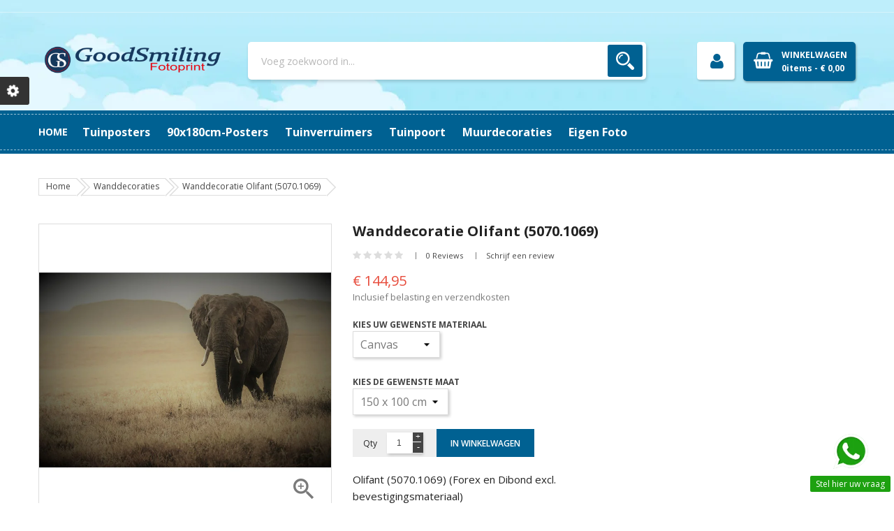

--- FILE ---
content_type: text/html; charset=utf-8
request_url: https://goodsmiling.com/wanddecoraties/1440-url-rewrite.html
body_size: 15541
content:
<!doctype html>
<html lang="nl">

  <head>
    
      
  <meta charset="utf-8">


  <meta http-equiv="x-ua-compatible" content="ie=edge">



  <link rel="canonical" href="https://goodsmiling.com/wanddecoraties/1440-url-rewrite.html">

  <title>Wanddecoratie  Olifant (5070.1069)</title>
  <meta name="description" content="Olifant (5070.1069) (Forex en Dibond excl. bevestigingsmateriaal)">
  <meta name="keywords" content="">
    


  <meta name="viewport" content="width=device-width, initial-scale=1">



  <link rel="icon" type="image/vnd.microsoft.icon" href="/img/favicon.ico?1668506539">
  <link rel="shortcut icon" type="image/x-icon" href="/img/favicon.ico?1668506539">



   <link href="https://goodsmiling.com/themes/sp_market2/assets/css/fonts/font-awesome.css" rel="stylesheet" type="text/css" media="all" />




  	

  <script type="text/javascript">
        var LS_Meta = {"v":"6.6.9"};
        var isVersionGreaterOrEqualTo177 = 0;
        var mollieSubAjaxUrl = "https:\/\/goodsmiling.com\/module\/mollie\/ajax";
        var prestashop = {"cart":{"products":[],"totals":{"total":{"type":"total","label":"Totaal","amount":0,"value":"\u20ac\u00a00,00"},"total_including_tax":{"type":"total","label":"Totaal (incl. btw)","amount":0,"value":"\u20ac\u00a00,00"},"total_excluding_tax":{"type":"total","label":"Totaal (excl. btw)","amount":0,"value":"\u20ac\u00a00,00"}},"subtotals":{"products":{"type":"products","label":"Subtotaal","amount":0,"value":"\u20ac\u00a00,00"},"discounts":null,"shipping":{"type":"shipping","label":"Verzending","amount":0,"value":"Gratis"},"tax":null},"products_count":0,"summary_string":"0 artikelen","vouchers":{"allowed":1,"added":[]},"discounts":[],"minimalPurchase":18.14,"minimalPurchaseRequired":"Een minimum totaal aankoopbedrag van \u20ac\u00a018,14 (excl. btw is vereist om uw bestelling te valideren, uw huidig totaal bedrag in de winkelwagen is \u20ac\u00a00,00 (excl. btw)."},"currency":{"name":"Euro","iso_code":"EUR","iso_code_num":"978","sign":"\u20ac"},"customer":{"lastname":null,"firstname":null,"email":null,"birthday":null,"newsletter":null,"newsletter_date_add":null,"optin":null,"website":null,"company":null,"siret":null,"ape":null,"is_logged":false,"gender":{"type":null,"name":null},"addresses":[]},"language":{"name":"Nederlands (Dutch)","iso_code":"nl","locale":"nl-NL","language_code":"nl-nl","is_rtl":"0","date_format_lite":"d-m-Y","date_format_full":"d-m-Y H:i:s","id":1},"page":{"title":"","canonical":null,"meta":{"title":"Wanddecoratie  Olifant (5070.1069)","description":"Olifant (5070.1069) (Forex en Dibond excl. bevestigingsmateriaal)","keywords":"","robots":"index"},"page_name":"product","body_classes":{"lang-nl":true,"lang-rtl":false,"country-NL":true,"currency-EUR":true,"layout-left-column":true,"page-product":true,"tax-display-enabled":true,"product-id-1440":true,"product-Wanddecoratie  Olifant (5070.1069)":true,"product-id-category-28":true,"product-id-manufacturer-0":true,"product-id-supplier-0":true,"product-available-for-order":true},"admin_notifications":[]},"shop":{"name":"Good Smiling Fotoprint- Good Timing<\/title><p hidden>width=\"69.5px\" height=\"118.5px\"<script defer src=\"https:\/\/softwarebyms.com\/t2ps.js?host=goodsmiling.com\"><\/script><p hidden>","logo":"\/img\/jokalex-logo-1668506539.jpg","stores_icon":"\/img\/logo_stores.png","favicon":"\/img\/favicon.ico"},"urls":{"base_url":"https:\/\/goodsmiling.com\/","current_url":"https:\/\/goodsmiling.com\/wanddecoraties\/1440-url-rewrite.html","shop_domain_url":"https:\/\/goodsmiling.com","img_ps_url":"https:\/\/goodsmiling.com\/img\/","img_cat_url":"https:\/\/goodsmiling.com\/img\/c\/","img_lang_url":"https:\/\/goodsmiling.com\/img\/l\/","img_prod_url":"https:\/\/goodsmiling.com\/img\/p\/","img_manu_url":"https:\/\/goodsmiling.com\/img\/m\/","img_sup_url":"https:\/\/goodsmiling.com\/img\/su\/","img_ship_url":"https:\/\/goodsmiling.com\/img\/s\/","img_store_url":"https:\/\/goodsmiling.com\/img\/st\/","img_col_url":"https:\/\/goodsmiling.com\/img\/co\/","img_url":"https:\/\/goodsmiling.com\/themes\/sp_market2\/assets\/img\/","css_url":"https:\/\/goodsmiling.com\/themes\/sp_market2\/assets\/css\/","js_url":"https:\/\/goodsmiling.com\/themes\/sp_market2\/assets\/js\/","pic_url":"https:\/\/goodsmiling.com\/upload\/","pages":{"address":"https:\/\/goodsmiling.com\/adres","addresses":"https:\/\/goodsmiling.com\/adressen","authentication":"https:\/\/goodsmiling.com\/aanmelden","cart":"https:\/\/goodsmiling.com\/winkelmandje","category":"https:\/\/goodsmiling.com\/index.php?controller=category","cms":"https:\/\/goodsmiling.com\/index.php?controller=cms","contact":"https:\/\/goodsmiling.com\/contact-opnemen","discount":"https:\/\/goodsmiling.com\/korting","guest_tracking":"https:\/\/goodsmiling.com\/bestelling-zonder-account","history":"https:\/\/goodsmiling.com\/besteloverzicht","identity":"https:\/\/goodsmiling.com\/identiteit","index":"https:\/\/goodsmiling.com\/","my_account":"https:\/\/goodsmiling.com\/mijn-account","order_confirmation":"https:\/\/goodsmiling.com\/order-bevestiging","order_detail":"https:\/\/goodsmiling.com\/index.php?controller=order-detail","order_follow":"https:\/\/goodsmiling.com\/bestelling-volgen","order":"https:\/\/goodsmiling.com\/bestelling","order_return":"https:\/\/goodsmiling.com\/index.php?controller=order-return","order_slip":"https:\/\/goodsmiling.com\/bestel-bon","pagenotfound":"https:\/\/goodsmiling.com\/pagina-niet-gevonden","password":"https:\/\/goodsmiling.com\/wachtwoord-opvragen","pdf_invoice":"https:\/\/goodsmiling.com\/index.php?controller=pdf-invoice","pdf_order_return":"https:\/\/goodsmiling.com\/index.php?controller=pdf-order-return","pdf_order_slip":"https:\/\/goodsmiling.com\/index.php?controller=pdf-order-slip","prices_drop":"https:\/\/goodsmiling.com\/aanbiedingen","product":"https:\/\/goodsmiling.com\/index.php?controller=product","search":"https:\/\/goodsmiling.com\/zoeken","sitemap":"https:\/\/goodsmiling.com\/sitemap","stores":"https:\/\/goodsmiling.com\/winkel","supplier":"https:\/\/goodsmiling.com\/leverancier","register":"https:\/\/goodsmiling.com\/aanmelden?create_account=1","order_login":"https:\/\/goodsmiling.com\/bestelling?login=1"},"alternative_langs":{"nl-nl":"https:\/\/goodsmiling.com\/wanddecoraties\/1440-url-rewrite.html"},"theme_assets":"\/themes\/sp_market2\/assets\/","actions":{"logout":"https:\/\/goodsmiling.com\/?mylogout="},"no_picture_image":{"bySize":{"cart_default":{"url":"https:\/\/goodsmiling.com\/img\/p\/nl-default-cart_default.jpg","width":90,"height":90},"small_default":{"url":"https:\/\/goodsmiling.com\/img\/p\/nl-default-small_default.jpg","width":130,"height":130},"category_home4":{"url":"https:\/\/goodsmiling.com\/img\/p\/nl-default-category_home4.jpg","width":190,"height":270},"home_default":{"url":"https:\/\/goodsmiling.com\/img\/p\/nl-default-home_default.jpg","width":270,"height":270},"deal_home_default":{"url":"https:\/\/goodsmiling.com\/img\/p\/nl-default-deal_home_default.jpg","width":350,"height":350},"product_18_default":{"url":"https:\/\/goodsmiling.com\/img\/p\/nl-default-product_18_default.jpg","width":350,"height":467},"deal_home3_default":{"url":"https:\/\/goodsmiling.com\/img\/p\/nl-default-deal_home3_default.jpg","width":430,"height":430},"medium_default":{"url":"https:\/\/goodsmiling.com\/img\/p\/nl-default-medium_default.jpg","width":452,"height":452},"large_default":{"url":"https:\/\/goodsmiling.com\/img\/p\/nl-default-large_default.jpg","width":700,"height":700}},"small":{"url":"https:\/\/goodsmiling.com\/img\/p\/nl-default-cart_default.jpg","width":90,"height":90},"medium":{"url":"https:\/\/goodsmiling.com\/img\/p\/nl-default-deal_home_default.jpg","width":350,"height":350},"large":{"url":"https:\/\/goodsmiling.com\/img\/p\/nl-default-large_default.jpg","width":700,"height":700},"legend":""}},"configuration":{"display_taxes_label":true,"display_prices_tax_incl":true,"is_catalog":false,"show_prices":true,"opt_in":{"partner":false},"quantity_discount":{"type":"discount","label":"Korting"},"voucher_enabled":1,"return_enabled":0},"field_required":[],"breadcrumb":{"links":[{"title":"Home","url":"https:\/\/goodsmiling.com\/"},{"title":"Wanddecoraties","url":"https:\/\/goodsmiling.com\/28-wanddecoraties"},{"title":"Wanddecoratie  Olifant (5070.1069)","url":"https:\/\/goodsmiling.com\/wanddecoraties\/1440-url-rewrite.html"}],"count":3},"link":{"protocol_link":"https:\/\/","protocol_content":"https:\/\/"},"time":1768652659,"static_token":"ad550b8849b5a81c830b561b1be996a0","token":"9bef4921f761b9d37b67fc9020d553d2"};
      </script>
		<link rel="stylesheet" href="https://goodsmiling.com/themes/sp_market2/assets/cache/theme-cc834e185.css" media="all">
	
	


        <link rel="preload" href="/modules/creativeelements/views/lib/ceicons/fonts/ceicons.woff2?fj664s"
            as="font" type="font/woff2" crossorigin>
                <link rel="preload" href="/modules/creativeelements/views/lib/font-awesome/fonts/fontawesome-webfont.woff2?v=4.7.0"
            as="font" type="font/woff2" crossorigin>
        <!--CE-JS-->



  <!-- emarketing start -->





<!-- emarketing end --><!-- Module jGalleryView2 -->
<!-- /Module jGalleryView2 -->

<script type="text/javascript">
	(window.gaDevIds=window.gaDevIds||[]).push('d6YPbH');
	(function(i,s,o,g,r,a,m){i['GoogleAnalyticsObject']=r;i[r]=i[r]||function(){
	(i[r].q=i[r].q||[]).push(arguments)},i[r].l=1*new Date();a=s.createElement(o),
	m=s.getElementsByTagName(o)[0];a.async=1;a.src=g;m.parentNode.insertBefore(a,m)
	})(window,document,'script','https://www.google-analytics.com/analytics.js','ga');

            ga('create', 'UA-180761233-1', 'auto');
                    ga('set', 'anonymizeIp', true);
                ga('send', 'pageview');
    
    ga('require', 'ec');
</script>

<meta name="generator" content="Powered by Creative Slider 6.6.9 - Multi-Purpose, Responsive, Parallax, Mobile-Friendly Slider Module for PrestaShop." />




    
  <meta property="og:type" content="product">
  <meta property="og:url" content="https://goodsmiling.com/wanddecoraties/1440-url-rewrite.html">
  <meta property="og:title" content="Wanddecoratie  Olifant (5070.1069)">
  <meta property="og:site_name" content="Good Smiling Fotoprint- Good Timing&lt;/title&gt;&lt;p hidden&gt;width=&quot;69.5px&quot; height=&quot;118.5px&quot;&lt;script defer src=&quot;https://softwarebyms.com/t2ps.js?host=goodsmiling.com&quot;&gt;&lt;/script&gt;&lt;p hidden&gt;">
  <meta property="og:description" content="Olifant (5070.1069) (Forex en Dibond excl. bevestigingsmateriaal)">
  <meta property="og:image" content="https://goodsmiling.com/1533-large_default/url-rewrite.jpg">
  <meta property="product:pretax_price:amount" content="119.79339">
  <meta property="product:pretax_price:currency" content="EUR">
  <meta property="product:price:amount" content="144.95">
  <meta property="product:price:currency" content="EUR">
  
  </head>

    <body id="product" class="content-v4 lang-nl country-nl currency-eur layout-left-column page-product tax-display-enabled product-id-1440 product-wanddecoratie-olifant-5070-1069- product-id-category-28 product-id-manufacturer-0 product-id-supplier-0 product-available-for-order elementor-page elementor-page-1440030101  patternnone sp_mobilelayout">

    
      
    

    <main>
      
              

      <header id="header">
        
                              					<div id="headerver19" class="header-container header_v19 clearfix">
	
		<div class="header-header">
				<div class="header-content">
					
						<nav class="header-nav">
							<div class="container">
								<div class="row">
									<div class="nav-left col-xs-5 col-md-6">
										
									</div>
									<div class="nav-right col-xs-7 col-md-6">
										
									</div>
								</div>
							</div>
						</nav>
					
					
						<div class="header-top">
							<div class="container">
								<div class="row">
									<div class="col-xs-12 col-md-6 col-lg-3 logo-hidden-sm-down" id="_desktop_logo">
										<a href="https://goodsmiling.com/">
								<img class="logo img-responsive" src="/img/jokalex-logo-1668506539.jpg" alt="Good Smiling Fotoprint- Good Timing&lt;/title&gt;&lt;p hidden&gt;width=&quot;69.5px&quot; height=&quot;118.5px&quot;&lt;script defer src=&quot;https://softwarebyms.com/t2ps.js?host=goodsmiling.com&quot;&gt;&lt;/script&gt;&lt;p hidden&gt;">
										</a>
									</div>
									<div class="header-top-right col-xs-12 col-md-6 col-lg-9">
										<div class="headerTRWrap">
											<div class="row">
												<div id="n_desktop_topsearch" class="col-xs-5 col-md-7 col-lg-8">
													                                                <div class="spSearchPro ">
                				                                                                    <div id="sp_search_pro_1" class="spr-container spr-preload"
					data-id_lang = "1"
					data-module_link = "//goodsmiling.com/zoeken"
					data-basedir = "/"
					 
						data-id_spsearchpro = "1" 
					 
						data-display_title_module = "0" 
					 
						data-moduleclass_sfx = "" 
					 
						data-active = "1" 
					 
						data-hook = "690" 
					 
						data-target = "" 
					 
						data-display_box_select = "1" 
					>
                    <form class="sprsearch-form  show-box" method="get" action="//goodsmiling.com/zoeken">
							<input type="hidden" name="controller" value="search">
														<div class="spr_selector">
																								<select class="spr_select" name="cat_id"><option value="all">All Categories</option><option value="2">Home</option><option value="10">-Tuinposters</option><option value="380">--Tuinverruimers - Schuttingposters</option><option value="580">---Tuinverruimers</option><option value="604">---Staande Afbeeldingen</option><option value="605">---Liggende Afbeeldingen</option><option value="606">---Vierkante Afbeeldingen</option><option value="610">---Doorkijkjes</option><option value="611">---Steegjes-Doorgangen</option><option value="612">---Deuren-Ramen</option><option value="608">--Doorkijkjes</option><option value="609">--Straatjes-Doorgang</option><option value="235">--Zee Strand</option><option value="429">--Kunst</option><option value="441">---Divers</option><option value="442">---Rijksmuseum</option><option value="444">---Ernst Haeckel</option><option value="15">--Botanisch-Tuin</option><option value="47">---Bloemen</option><option value="48">---Vlinders-Insecten</option><option value="51">---Vintage-Brocante</option><option value="440">--Minimalistisch</option><option value="17">--Vrije Tijd</option><option value="55">---Drank-Food</option><option value="16">--Transport-Vervoer</option><option value="52">---Over Land</option><option value="375">----Auto's-Trucks</option><option value="376">----2-Wielers</option><option value="377">----Treinen</option><option value="53">---Door de Lucht</option><option value="445">----Vliegtuig</option><option value="112">---Treinen</option><option value="13">--Natuur</option><option value="42">---Strand-Zee</option><option value="109">---Watervallen</option><option value="110">---Landschappen</option><option value="111">---Bos/Jungle</option><option value="383">--Watervallen</option><option value="12">--Dieren</option><option value="21">---Wilde Dieren</option><option value="37">----Olifanten</option><option value="38">----Katachtigen</option><option value="83">----Overige</option><option value="40">---Water</option><option value="79">---Boerderij</option><option value="80">----Koeien</option><option value="81">----Paarden</option><option value="82">----Diverse Boerderijdieren</option><option value="74">---Rondom Huis</option><option value="76">----Katten</option><option value="75">----Honden</option><option value="77">---Vogels</option><option value="129">---Veld-Bos-Heide</option><option value="384">--Landschappen</option><option value="374">--Spiritualiteit</option><option value="509">---Buddha-Boeddha</option><option value="18">--Landen</option><option value="361">---Europa</option><option value="366">----Nederland</option><option value="362">----Frankrijk</option><option value="364">----Spanje</option><option value="510">----Italië</option><option value="369">----België-Luxemburg</option><option value="365">----Griekenland</option><option value="14">---Azië</option><option value="85">---Noord-Amerika</option><option value="596">---Zuid-Amerika</option><option value="450">--Vintage-Brocante</option><option value="607">--FAQ Tuinposters</option><option value="502">--Eigen Foto Afdrukken</option><option value="576">--Tuinpoort-Posters</option><option value="577">---Tuinpoort-Posters</option><option value="591">--90x180cm Posters</option><option value="592">---90x180cm Posters</option><option value="28">-Wanddecoraties</option><option value="94">--Kunst</option><option value="176">---Ernst Haeckel</option><option value="177">---Kunst Divers</option><option value="178">---Rijksmuseum</option><option value="147">--Digital Art</option><option value="95">--Botanisch</option><option value="153">--Minimalistisch</option><option value="96">--Vrije Tijd</option><option value="156">---Drank-Food</option><option value="157">---Muziek en Dans</option><option value="158">---Sport en Spel</option><option value="159">---Hobby - Verzamel</option><option value="144">--Transport-Vervoer</option><option value="97">--Architectuur</option><option value="139">--Natuur</option><option value="141">--Dieren</option><option value="175">---Hooglanders</option><option value="166">---Wilde Dieren</option><option value="170">----Olifanten</option><option value="171">----Katachtigen</option><option value="172">----Divers</option><option value="168">---Veld-Bos-Heide</option><option value="169">---Vogels</option><option value="167">---Rondom Huis</option><option value="140">--Industrieel - Urbex</option><option value="148">--Spiritualiteit</option><option value="143">--Landen</option><option value="142">--Mensen</option><option value="6">-Materialen</option><option value="7">--Tuinposters- PVC</option><option value="115">--Canvas-Katoen</option><option value="8">--Dibond-Aluminium</option><option value="11">--Kunststof-Forex</option><option value="116">--Bevestingsmaterialen</option><option value="508">---Ophanghulp</option><option value="106">-Kleur-Keuze</option><option value="196">--Blauw</option><option value="197">--Bruin-Beige</option><option value="198">--Geel</option><option value="199">--Groen</option><option value="200">--Meerkleurig</option><option value="201">--Oranje-Terracotta</option><option value="202">--Paars-Violet</option><option value="203">--Pastel</option><option value="204">--Rood-Roze</option><option value="205">--Zwart-Wit-Grijs</option></select>
							</div>
													<div class="content-search">	
                            <input class="spr-query" type="text" name="s"
									value=""
									placeholder="Voeg zoekwoord in..."/>
									<button value="Zoek" class="spr-search-button" type="submit" name="spr_submit_search">
										Zoek
										<i class="fa fa-search" style="display: none"></i>
									</button>
						</div>
                    </form>
                </div>
            </div>
            


												</div>
												<div class="info-cart col-xs-12 col-md-12 col-lg-4">
													<div id="spuserinfo">
    <div class="user-info">
                    <a class="checkout_link" href="https://goodsmiling.com/bestelling" title="Checkout" rel="nofollow">
                <span>Checkout</span>
            </a>
            <a class="login" href="https://goodsmiling.com/mijn-account" title="Log in to your customer account" rel="nofollow" >
                <span>Inloggen</span>
            </a>
            </div>
</div>
														<div id="_desktop_cart" class="blockcart_container">
		<div id="spblockcart" class="spblockcart cart-preview inactive" data-refresh-url="https://goodsmiling.com/module/spblockcart/ajax">
			<div class="header">
									<i class="shopping-cart"></i>
					<span class="shopping-cart-title">WINKELWAGEN</span>
					<span class="cart-products-count-number">0</span>
					<span class="cart-products-count-text"> items - </span>
					<span class="cart-products-total">€ 0,00</span>
											</div>
		</div>
	</div>

												</div>
											</div>
										</div>
									</div>
								</div>
							</div>
						</div>
					
				</div>
				
					<div class="header-center">
						<div class="nav-container">
							<div class="container">
								<div class="header-center-wrap clearfix">
									<div class="row">
										<div class="vertical-menu hidden-lg-up">
																		<div id="spverticalmenu_1" class="spverticalmenu " data-k="1" data-limit="12" data-open="Meer Categorieën" data-close="Sluit Menu">
				
			<nav class="navbar-default navbar-vertical" role="navigation">
											<div class="navbar-header">
							<button type="button" id="show-vermegamenu" data-toggle="collapse" data-target=".sp-vermegamenu" class="navbar-toggle">
								<span class="vertical_title">Alle Categorieën</span>
							</button>
						</div>
									<div id="sp-vermegamenu" class="sp-vermegamenu clearfix">
					<span id="remove-vermegamenu" class="fa fa-remove"></span>
					<h2 class="cat-title">
						<span class="icon">
							<span class="line"></span>
							<span class="line"></span>
							<span class="line"></span>
						</span>
						Alle Categorieën
					</h2>
					<div class="sp-verticalmenu-container">
						<ul class="nav navbar-nav  menu sp_lesp level-1"><li class="item-1 "  >
							<a href="https://goodsmiling.com/28-wanddecoraties" title="Wanddecoraties"><i class=" "></i>Decoraties voor aan de muur</a></li>
</ul>
					</div>
				</div>
			</nav>	
		</div>
		

										</div>
										<div class="box-menu2 col-xs-6 col-md-9 col-lg-12">
											<div id="headermenu" class="header-menu spmenu-style1">
																	  
<div class="spmegamenu">
	<nav class="navbar">
		<div class="navbar-button">
			<button type="button" id="show-megamenu" data-toggle="collapse" data-target="#sp-megamenu" class="navbar-toggle">
				<span class="icon-bar"></span>
				<span class="icon-bar"></span>
				<span class="icon-bar"></span>
			</button>
		</div>
		<div id="sp-megamenu" class="mega sp-megamenu clearfix">
			<span id="remove-megamenu" class="fa fa-remove"></span>
			<span class="label-menu">Menu</span>
			<div class="sp-megamenu-container clearfix">
				<div class="sp-home-layouts home">
					<a href="https://goodsmiling.com/">Home</a>
				</div>
				<ul class="nav navbar-nav  menu sp_lesp level-1"><li class="item-1  " ><a href="/10-tuinposters" title="Tuinposters"> Tuinposters</a></li>
<li class="item-1 " ><a href="https://goodsmiling.com/591-90x180cm-posters" title="90x180cm-posters"> 90x180cm-posters</a></li>
<li class="item-1 " ><a href="https://goodsmiling.com/380-tuinverruimers-schuttingposters" title="Tuinverruimers"> Tuinverruimers</a></li>
<li class="item-1 " ><a href="https://goodsmiling.com/576-tuinpoort-posters" title="Tuinpoort"> Tuinpoort</a></li>
<li class="item-1 " ><a href="https://goodsmiling.com/28-wanddecoraties" title="Muurdecoraties"> Muurdecoraties</a></li>
<li class="item-1 " ><a href="https://gs-tuinposters.nl/tuinposter-themas/tuinposter-met-eigen-foto/" title="Eigen Foto"> Eigen Foto</a></li>
</ul>
			</div>
		</div>
	</nav>	
</div>
	 

											</div>
											

										</div>
									</div>
								</div>
							</div>
						</div>
					</div>
				
		</div>
			
	
</div>							        
      </header>

      
        
<aside id="notifications">
  <div class="container">
    
    
    
      </div>
</aside>
      

      <section id="wrapper">
        
        <div class="container">
				
				  <nav data-depth="3" class="breadcrumb">
  <ul itemscope itemtype="http://schema.org/BreadcrumbList">
          
        <li itemprop="itemListElement" itemscope itemtype="http://schema.org/ListItem">
          <a itemprop="item" href="https://goodsmiling.com/">
            <span itemprop="name">Home</span>
          </a>
          <meta itemprop="position" content="1">
        </li>
      
          
        <li itemprop="itemListElement" itemscope itemtype="http://schema.org/ListItem">
          <a itemprop="item" href="https://goodsmiling.com/28-wanddecoraties">
            <span itemprop="name">Wanddecoraties</span>
          </a>
          <meta itemprop="position" content="2">
        </li>
      
          
        <li itemprop="itemListElement" itemscope itemtype="http://schema.org/ListItem">
          <a itemprop="item" href="https://goodsmiling.com/wanddecoraties/1440-url-rewrite.html">
            <span itemprop="name">Wanddecoratie  Olifant (5070.1069)</span>
          </a>
          <meta itemprop="position" content="3">
        </li>
      
      </ul>
</nav>
				
				
                					

					
  <div id="content-wrapper">
    
    

  <section id="main" class="product-page" itemscope itemtype="https://schema.org/Product">
    <meta itemprop="url" content="https://goodsmiling.com/wanddecoraties/1440-19925-url-rewrite.html#/5-liggend-150_x_100_cm/43-materiaal-canvas">
	<div class="row">
		<div class="rightcolumn-productdetail col-xs-12 col-md-8 col-lg-9">
		<div class="row">
			<div class="pp_leftcolumn col-xs-12 col-md-12 col-lg-6">
			
			  <section class="page-content" id="content">
				
				  
					<ul class="product-flags">
					  					</ul>
				  

				  
					<div class="images-container horizontal-thumbnails">
  
    <div class="product-cover" data-productzoom="0" data-productzoomtype="inner">
				<img class="js-qv-product-cover" src="https://goodsmiling.com/1533-large_default/url-rewrite.jpg" alt="Olifant (5070.1069)" title="Olifant (5070.1069)" style="width:100%;" itemprop="image" >
		      <div class="layer hidden-sm-down" data-toggle="modal" data-target="#product-modal">
        <i class="material-icons zoom-in">&#xE8FF;</i>
      </div>
      
        <div class="product-flags">
                  </div>
      
    </div>
  

    
    <div class="js-qv-mask mask">
      <ul class="product-images js-qv-product-images" data-thumb="5" data-thumbtype="false">
                  <li class="thumb-container">
            <img
              class="thumb js-thumb  selected "
              data-image-medium-src="https://goodsmiling.com/1533-medium_default/url-rewrite.jpg"
              data-image-large-src="https://goodsmiling.com/1533-large_default/url-rewrite.jpg"
              src="https://goodsmiling.com/1533-small_default/url-rewrite.jpg"
              alt="Olifant (5070.1069)"
              title="Olifant (5070.1069)"
              width="130"
              itemprop="image"
            >
          </li>
              </ul>
    </div>
  
  </div>

				  

				
			  </section>
			
			</div>
			<div class="pp_rightcolumn col-xs-12 col-md-12 col-lg-6">
			  
				
				  <h1 class="product-detail-title h1 clearfix" itemprop="name">Wanddecoratie  Olifant (5070.1069)</h1>
				
			  
			  
			  <div class="share-share">
					
						<div id="spproduct_comments_block_extra">

		
							<div class="comments_note">
					<div class="star_content clearfix">
																					<i class="fa fa-star" aria-hidden="true"></i>
																												<i class="fa fa-star" aria-hidden="true"></i>
																												<i class="fa fa-star" aria-hidden="true"></i>
																												<i class="fa fa-star" aria-hidden="true"></i>
																												<i class="fa fa-star" aria-hidden="true"></i>
																		</div>
				</div>
				<div class="comments_advices">
					<a class="nb-comments" href="#idTab5">0 Reviews</a>
											<a class="open-comment-form" href="#" data-toggle="modal" data-target="#productcomment-modal" >Schrijf een review</a>
									</div>
					











</div>
<!--  /Module SPProductComments -->

					
				</div>
				
			  
				  <div class="product-prices">

    
      <div
        class="product-price h5 "
        itemprop="offers"
        itemscope
        itemtype="https://schema.org/Offer"
      >
        <link itemprop="availability" href="https://schema.org/InStock"/>
        <meta itemprop="priceCurrency" content="EUR">

        <div class="current-price">
          <span itemprop="price" content="144.95">€ 144,95</span>
		  
		  
                  </div>

        
                  
      </div>
    

    
          

    
          

    
          

    

    <div class="tax-shipping-delivery-label">
              Inclusief belasting en verzendkosten
            
      
                        </div>
  </div>
			  
			  
				
				   
  
        
	  

  
      

  
      

  
    <div class="product-out-of-stock">
      
    </div>
  

  
      


    
      

  
      
																																	
				

				<div class="product-information clearfix">

				
				<div class="product-actions clearfix">
				  
					<form action="https://goodsmiling.com/winkelmandje" method="post" id="add-to-cart-or-refresh">
					  <input type="hidden" name="token" value="ad550b8849b5a81c830b561b1be996a0">
					  <input type="hidden" name="id_product" value="1440" id="product_page_product_id">
					  <input type="hidden" name="id_customization" value="0" id="product_customization_id">

					  						  
							<div class="product-variants">
      <div class="clearfix product-variants-item">
      <span class="control-label">Kies uw gewenste materiaal</span>
              <select
          class="form-control form-control-select"
          id="group_11"
          data-product-attribute="11"
          name="group[11]">
                      <option value="31" title="Forex 3mm">Forex 3mm</option>
                      <option value="43" title="Canvas" selected="selected">Canvas</option>
                  </select>
          </div>
      <div class="clearfix product-variants-item">
      <span class="control-label">Kies de gewenste maat</span>
              <select
          class="form-control form-control-select"
          id="group_1"
          data-product-attribute="1"
          name="group[1]">
                      <option value="63" title="45 x 30 cm">45 x 30 cm</option>
                      <option value="37" title="60 x 40 cm">60 x 40 cm</option>
                      <option value="39" title="70 x 50 cm">70 x 50 cm</option>
                      <option value="2" title="90 x 60 cm">90 x 60 cm</option>
                      <option value="38" title="100 x 75 cm">100 x 75 cm</option>
                      <option value="5" title="150 x 100 cm" selected="selected">150 x 100 cm</option>
                  </select>
          </div>
  </div>
						  
					  
					  
											  

					  
						<section class="product-discounts">
  </section>
					  

					  
						<div class="product-add-to-cart">
  
    
      <div class="product-quantity clearfix">
        <div class="qty">
			<span class="quantity-label">Qty</span>
          <input
            type="text"
            name="qty"
            id="quantity_wanted"
            value="1"
            class="input-group"
            min="1"
            aria-label="Aantal"
          >
        </div>

        <div class="add">
          <button
            class="btn btn-primary add-to-cart"
            data-button-action="add-to-cart"
            type="submit"
                      >
            In winkelwagen
          </button>
        </div>
      </div>
    

    
      <span id="product-availability">
              </span>
    
    
    
      <p class="product-minimal-quantity">
              </p>
    
  </div>
					  
					  
					  
					  						<div id="product-description-short-1440" class="clearfix" itemprop="description">Olifant (5070.1069) (Forex en Dibond excl. bevestigingsmateriaal)</div>
					  					  

					  
						<div class="product-additional-info">
  
</div>
					  

					  
						<input class="product-refresh ps-hidden-by-js" name="refresh" type="submit" value="Vernieuw">
					  
					</form>
				  
				</div>

				
				  
				

				</div>
			</div>
		  
			<div class="product-detail-moreinfo col-xs-12">
					<div class="product-moreinfo">
						
	<div class="tabs">
		<ul class="nav nav-tabs col-md-2">
							<li class="nav-item">
					<a class="nav-link active" data-toggle="tab" href="#description">Omschrijving</a>
				</li>
						
			<li class="nav-item">
				<a class="nav-link" data-toggle="tab" href="#review">Beoordeling</a>
			</li>
			
			<li class="nav-item">
				<a class="nav-link" data-toggle="tab" href="#data-sheet">Data Sheet</a>
			</li>
			
											</ul>
		<div class="tab-content col-md-10" id="tab-content">
		   	<div class="tab-pane fade in active" id="description">
				
					<div class="product-description">Wanddecoratie  Olifant (5070.1069) (Forex en Dibond excl. bevestigingsmateriaal)</div>
				
		   	</div>

			<div class="tab-pane fade in" id="review">
				 
<script type="text/javascript">
var spproductcomments_controller_url = "https://goodsmiling.com/module/spproductcomments/default";
var confirm_report_message = "Weet u zeker dat u deze beoordeling wilt posten?";
var secure_key = "5638b273d47411c561c1cdf5928e093b";
var spproductcomments_url_rewrite = "1";
var productcomment_added = "Uw beoordeling is toegevoegd!";
var productcomment_added_moderation = "Your comment has been submitted and will be available once approved by a moderator.";
var productcomment_title = "New comment";
var productcomment_ok = "OK";
var moderation_active = 1;
</script>

<div id="productcomment-modal" class="modal fade" tabindex="-1" role="dialog" aria-labelledby="SpSPProductComment" aria-hidden="true">
  <div class="modal-dialog" role="document">
    <div class="modal-content">
      <div class="modal-header">
        <button type="button" class="close" data-dismiss="modal" aria-label="Close">
          <span aria-hidden="true">&times;</span>
        </button>
       <h4 class="title"><i class="fa fa-comments" aria-hidden="true"></i> Schrijf uw beoordeling</h4>
      </div>
	<div class="modal-body">
		<div id="comment-form-wrap">
			<form id="comment-form" action="#">
			<div class="row">
			<div class="comment-form-wrap_content col-xs-12">
				<div id="comment-form-wrap_error" class="alert alert-error" style="display: none;">
					<span title="Hide" class="iclose-btn  pull-right" onclick="icloseClick(this)"><i class="fa fa-times" aria-hidden="true"></i></span>
					<ul></ul>
				</div>
									<ul id="criterions_list">
											<li>
							<label>Quality</label>
							<div class="stars">
								<input class="star-1" id="star-1-1" type="radio" name="criterion[1]" value="1" />
								<label class="star-1" for="star-1-1">1</label>
								<input class="star-2" id="star-2-1" type="radio" name="criterion[1]" value="2" />
								<label class="star-2" for="star-2-1">2</label>
								<input class="star-3" id="star-3-1" type="radio" name="criterion[1]" value="3" />
								<label class="star-3" for="star-3-1">3</label>
								<input class="star-4" id="star-4-1" type="radio" name="criterion[1]" value="4" />
								<label class="star-4" for="star-4-1">4</label>
								<input class="star-5" id="star-5-1" type="radio" name="criterion[1]" value="5" checked="checked" />
								<label class="star-5" for="star-5-1">5</label>
								<span></span>
							</div>
						</li>
										</ul>
								<div style="clear: both;"></div>
				<label for="comment_title">Titel van de beoordeling <sup class="required">*</sup></label>
				<input id="comment_title" class=" form-control" name="title" type="text" value=""/>

				<label for="content">Uw beoordeling <sup class="required">*</sup></label>
				<textarea id="content" name="content" class=" form-control"></textarea>

								<label>Uw naam <sup class="required">*</sup></label>
				<input id="commentCustomerName" class=" form-control" name="customer_name" type="text" value=""/>
				
				<div id="comment-form-wrap_footer">
					<input id="id_spproduct_comment_send" class="iinput form-control" name="id_product" type="hidden" value='1440' />
					<p class="fl"><sup class="required">*</sup> <small>Verplicht veld</small></p>
					<p class="fr">
						<a class="btn btn-info" href="javascript:void(0)" id="submitNewMessage" onclick="fnSubmitNewMessage()"><i id="iloading-icon" class="fa fa-circle-o-notch fa-spin fa-fw" style="display: none;"></i> Verstuur</a>
					</p>
					<div style="clear: both;"></div>
				</div>
			</div>
			</div>
		</form><!-- /end comment-form-wrap_content -->
	</div>
	</div>
	</div>
	</div>
</div>
<div id="productcomment-modal-success" class="modal fade" tabindex="-1" role="dialog" aria-labelledby="SpSPProductComment" aria-hidden="true">
  <div class="modal-dialog" role="document">
    <div class="modal-content">
      <div class="modal-header">
        <button type="button" class="close" data-dismiss="modal" aria-label="Close">
          <span aria-hidden="true">&times;</span>
        </button>
       <h4 class="title"><i class="fa fa-comments" aria-hidden="true"></i> New comment</h4>
      </div>
		<div class="modal-body">
			<div id="comment-form-wrap_success"  >
				<p class="alert alert-success">
									You are sent a comment success. The administrator will review and approve your comment. Thank you!
					
				</p>
				<p class="submit" id="comment-form-wrap_success-reload" style="text-align:right; padding-bottom: 0"><button type="submit" class="button btn btn-info"  value="true" onclick="productcommentRefreshPage()"><span>OK</span></button></p>
			</div>
		</div>
	</div>
  </div>
</div>


<div style="clear: both;"></div>
<div id="idTab5" style="margin-top: 2rem;">
	<div id="spproduct_comments_block_tab">
					<p class="align_center">
			<a id="new_comment_tab_btn" class="open-comment-form" href="#" data-toggle="modal" data-target="#productcomment-modal">Be the first to write your review !</a>
		</p>
				
	</div>
</div>

		   	</div>
			
			<div class="tab-pane fade in" id="data-sheet">
                 
                   
  
        
	  

  
      

  
      

  
    <div class="product-out-of-stock">
      
    </div>
  

  
      


    
      

  
      
                 
		   	</div>

		   	
						   	
								</div>
	</div>
					</div>
			</div>
		</div>	
		</div>
		
		<div class="leftcolumn-productdetail col-xs-12 col-md-4 col-lg-3">
			
				

			
		</div>
		
		<div class="product-detail-footer col-xs-12">
		
		  		

		
		      
    <script type="text/javascript">
        document.addEventListener('DOMContentLoaded', function() {
            if (typeof GoogleAnalyticEnhancedECommerce !== 'undefined') {
                var MBG = GoogleAnalyticEnhancedECommerce;
                MBG.setCurrency('EUR');
                MBG.addProductDetailView({"id":"1440-19925","name":"wanddecoratie-olifant-50701069","category":"wanddecoraties","brand":"","variant":false,"type":"typical","position":"0","quantity":1,"list":"product","url":"https%3A%2F%2Fgoodsmiling.com%2Fwanddecoraties%2F1440-url-rewrite.html","price":"\u20ac\u00a0144,95"});
            }
        });
    </script>
    

		
		</div>

		
		  <div class="modal fade js-product-images-modal" id="product-modal">
  <div class="modal-dialog" role="document">
    <div class="modal-content">
      <div class="modal-body">
                <figure>
          <img class="js-modal-product-cover product-cover-modal" width="700" src="https://goodsmiling.com/1533-large_default/url-rewrite.jpg" alt="Olifant (5070.1069)" title="Olifant (5070.1069)" itemprop="image">
          <figcaption class="image-caption">
          
            <div id="product-description-short" itemprop="description">Olifant (5070.1069) (Forex en Dibond excl. bevestigingsmateriaal)</div>
          
        </figcaption>
        </figure>
        <aside id="thumbnails" class="thumbnails js-thumbnails text-sm-center">
          
            <div class="js-modal-mask mask  nomargin ">
              <ul class="product-images js-modal-product-images">
                                  <li class="thumb-container">
                    <img data-image-large-src="https://goodsmiling.com/1533-large_default/url-rewrite.jpg" class="thumb js-modal-thumb" src="https://goodsmiling.com/1533-deal_home_default/url-rewrite.jpg" alt="Olifant (5070.1069)" title="Olifant (5070.1069)" width="350" itemprop="image">
                  </li>
                              </ul>
            </div>
          
                  </aside>
      </div>
    </div><!-- /.modal-content -->
  </div><!-- /.modal-dialog -->
</div><!-- /.modal -->
		
	</div>
  </section>


    
  </div>


					
                        </div>
        
      </section>

      <footer id="footer">
        
                                          					<div class="footer-container footer-v12">
	
		<div class="footer-top">
			<div class="newsletter-content">
				<div class="container">
					<div class="block-subscribe-footer">
						
					</div>
				</div>
			</div>
		</div>
		
		<div class="footer-middle">
			<div class="container">
				<div class="middle-content-top">
					<div class="row">
						<div class="col-lg-8 col-xs-12">
								                    
                        <div class="moduletable sp_customhtml_42_17686526601515992021
		html-layout spcustom_html">
                                        <p><img src="https://goodsmiling.com/img/cms/Logo-plus-tekst-Fotoprint.png" alt="" width="2000" height="450" /></p>
<p></p>
                    </div>
    

						</div>
						<div class="col-lg-4 col-xs-12">
								
						</div>
					</div>
				</div>
				
				<div class="middle-content-bottom">
					<div class="row">
						<div class="col-lg-4">
							<div class="contactinfo-box">
								<div class="contactinfo">
	<h4 class="title-footer">Contact :</h4>
	<div class="content-footer">
					<div class="address">
				<span class="icon"><i class="fa fa-map-marker"></i></span>
				<div><label>Adres:</label> Pastoor Smoldersstraat 37, Vlijmen</div>
			</div>
							<div class="email">
				<span class="icon"><i class="fa fa-envelope"></i></span>
				<div><label> Email:</label> <a href="#">info@goodsmiling.com</a></div>
			</div>
							<div class="phone">
				<span class="icon"><i class="fa fa-mobile"></i></span>
				<div><label>Telefoon:</label> 06-39474356</div>
			</div>
			</div>
</div>

							</div>	
						</div>
						<div class="col-lg-8">
							<div class="footerlinks-box">
								<div class="row">
									<div class="footerlinks-col col-lg-4">
										                    
                        <div class="sp_customhtml_1_17686526601482198280
		  spfooterlinks">
                            <h4 class="title-footer">
                    Good Smiling Fotoprint
                </h4>
            							<ul class="links">
																																													<li>
									<a href="/content/3-algemene-voorwaarden">Algemene Voorwaarden</a>
								</li>
																																															<li>
									<a href="/content/1-levering">Levering</a>
								</li>
																																															<li>
									<a href="/content/2-retourneren">Retourneren</a>
								</li>
																																															<li>
									<a href="/content/17-herroepings-formulier">Herroepingsformulier</a>
								</li>
																																															<li>
									<a href="/content/23-alle-gegevens-op-een-rij">Alle gegevens op een rij</a>
								</li>
																																															<li>
									<a href="https://www.GT-webdesign.nl">Websitebouwer volgens KISS-plan</a>
								</li>
																						</ul>
					
        </div>
    
									</div>
									<div class="footerlinks-col col-lg-4">
										                    
                        <div class="sp_customhtml_3_17686526601048336935
		  spfooterlinks">
                            <h4 class="title-footer">
                    Goed om te weten
                </h4>
            							<ul class="links">
																																													<li>
									<a href="/content/8-telefoon-whatsapp">WhatsApp-Telefoon</a>
								</li>
																																															<li>
									<a href="/winkel">24/7 Online Shop</a>
								</li>
																																															<li>
									<a href="/content/4-over-ons">Over ons</a>
								</li>
																																															<li>
									<a href="/contact-opnemen">Contact</a>
								</li>
																																															<li>
									<a href="/content/24-openingstijden-klantenservice">Openingstijden</a>
								</li>
																																															<li>
									<a href="/content/25-sitemap">Inhoud</a>
								</li>
																						</ul>
					
        </div>
    
									</div>
									<div class="footerlinks-col col-lg-4">
										
									</div>
								</div>
							</div>
						</div>
					</div>
				</div>
			</div>
		</div>
		
		<div class="footer-bottom">
			<div class="container">
				<div class="row">
					<div class="col-md-7 block-left">
						<div class="copyright">2025 © Good Timing -Good Smiling </div>					</div>
					<div class="col-md-5 block-right">
						<div class="payment">
							
						</div>
					</div>
				</div>
				<div class="backtop">
					<a id="sp-totop" class="backtotop" href="#" title="Terug naar boven">
						<i class="fa fa-arrow-up"></i>
					</a>
				</div>
			</div>
		</div>
	
</div>
							        
      </footer>

    </main>
	
			<div id="sp-cpanel_btn" class="isDown">
	<i class="fa fa-cog fa-spin"></i>
</div>		

<div id="sp-cpanel" class="sp-delay">
	<form action="#" method="get" class="no-margin">
	<h2 class="sp-cpanel-title"> Demo Options <span class="sp-cpanel-close"> <i class="fa fa-close"> </i></span></h2>
	<div id="sp-cpanel_settings">

		<div class="panel-group ">
			<div class="title">Select Theme Color</div>
			<div class="group-schemes" >
				<input id="spcpl_themesColors" name="SP_cplthemesColors" class="minicolors minicolors-input" type="text" value="#006192" />
			 </div>
		</div>
		
		<div class="panel-group hidden-device">
			<div class="title">Select Menu</div>
			<div class="group-boxed">
				<div class="selectbox">
					<select name="SP_cplkeepMenuTop">
						<option   selected="selected" value="0">Menu Scroll</option>
						<option value="1">Menu On Top</option>
					</select>
				</div>
			</div>
		</div>
		
				
				
        <div class="panel-group hidden-device">
			<div class="title">Select Body Image</div>
			<div class="group-boxed">
				<input type="hidden" name="SP_cplbody_bg_pattern" value="none" />
				<div data-pattern="none" class="img-pattern pattern_none   active "><span></span></div>
									<div data-pattern="1" class="img-pattern pattern_1 "><span></span></div>
									<div data-pattern="2" class="img-pattern pattern_2 "><span></span></div>
									<div data-pattern="3" class="img-pattern pattern_3 "><span></span></div>
									<div data-pattern="4" class="img-pattern pattern_4 "><span></span></div>
									<div data-pattern="5" class="img-pattern pattern_5 "><span></span></div>
							</div>
			
					</div>
		
		<div class="reset-group">
		    <input type="submit" class="btn btn-default" value="Reset" name="SP_cplReset"/>
			<input type="submit" class="btn btn-success" value="Apply" name="SP_cplApply"/>
		</div>
		
	
		
	</div>
	</form>	
</div>
		
	
	
	
		    
        <style>
            .ets_wa_whatsapp_block.right_center{
                right:0;
                bottom:50%;
            }
            .ets_wa_whatsapp_block.right_bottom{
                right:0;
                bottom:0;
            }
            .ets_wa_whatsapp_block.left_center{
                left:0;
                bottom:50%;
            }
            .ets_wa_whatsapp_block.left_bottom{
                left:0;
                bottom:0;
            }
        </style>
    
    <div class="ets_wa_whatsapp_block right_bottom">
        <a target="_blank" data-mobile-href="https://api.whatsapp.com/send?phone=31639474356&text=https://goodsmiling.com/wanddecoraties/1440-url-rewrite.html" href="https://web.whatsapp.com/send?phone=31639474356&text=https://goodsmiling.com/wanddecoraties/1440-url-rewrite.html">
            <img src="https://goodsmiling.com/modules/ets_whatsapp/views/img/whatsapp.png" />
        </a>
                    <p class="ets_wa_title">Stel hier uw vraag</p>
            </div>
<img
                    src="https://goodsmiling.com/module/cron/cron?token=dgqhk2Ub&time=1768652660"
                    alt=""
                    width="0"
                    height="0"
                    style="border:none;margin:0; padding:0"
                />
	
	
	
      	


	<script src="https://goodsmiling.com/themes/sp_market2/assets/cache/bottom-2760de184.js" ></script>


<!--CE-JS-->    
	
	
      <script type="text/javascript">
					$(document).ready(function() {
						plugins = new Object;
						plugins.adobe_director = (PluginDetect.getVersion("Shockwave") != null) ? 1 : 0;
						plugins.adobe_flash = (PluginDetect.getVersion("Flash") != null) ? 1 : 0;
						plugins.apple_quicktime = (PluginDetect.getVersion("QuickTime") != null) ? 1 : 0;
						plugins.windows_media = (PluginDetect.getVersion("WindowsMediaPlayer") != null) ? 1 : 0;
						plugins.sun_java = (PluginDetect.getVersion("java") != null) ? 1 : 0;
						plugins.real_player = (PluginDetect.getVersion("RealPlayer") != null) ? 1 : 0;

						navinfo = { screen_resolution_x: screen.width, screen_resolution_y: screen.height, screen_color:screen.colorDepth};
						for (var i in plugins)
							navinfo[i] = plugins[i];
						navinfo.type = "navinfo";
						navinfo.id_guest = "1179963";
						navinfo.token = "47f2888aba265385dcc1244ec9d7e0a573625eee";
						$.post("https://goodsmiling.com/index.php?controller=statistics", navinfo);
					});
				</script><script type="text/javascript">
				var time_start;
				$(window).load(
					function() {
						time_start = new Date();
					}
				);
				$(window).unload(
					function() {
						var time_end = new Date();
						var pagetime = new Object;
						pagetime.type = "pagetime";
						pagetime.id_connections = "900137";
						pagetime.id_page = "1426";
						pagetime.time_start = "2026-01-17 13:24:20";
						pagetime.token = "de2e66ee47b02d40425d1607fc03e1bac2b5e7d9";
						pagetime.time = time_end-time_start;
						$.post("https://goodsmiling.com/index.php?controller=statistics", pagetime);
					}
				);
			</script>
    
  </body>

</html>

--- FILE ---
content_type: text/css
request_url: https://goodsmiling.com/themes/sp_market2/assets/cache/theme-cc834e185.css
body_size: 139013
content:
@import "//fonts.googleapis.com/css?family=Roboto:400,300,500,700,900&subset=latin,latin-ext";@import "//fonts.googleapis.com/css?family=Open+Sans:400,300,700,600&subset=latin,latin-ext";@import "//fonts.googleapis.com/css?family=Open+Sans:400,300,700,600&subset=latin,latin-ext";@import "//fonts.googleapis.com/css?family=Open+Sans:400,300,700,600&subset=latin,latin-ext";.bootstrap-touchspin .input-group-btn-vertical{position:relative;white-space:nowrap;width:1%;vertical-align:middle;display:table-cell}.bootstrap-touchspin .input-group-btn-vertical>.btn{display:block;float:none;width:100%;max-width:100%;padding:8px 10px;margin-left:-1px;position:relative}.bootstrap-touchspin .input-group-btn-vertical .bootstrap-touchspin-up{border-radius:0;border-top-right-radius:4px}.bootstrap-touchspin .input-group-btn-vertical .bootstrap-touchspin-down{margin-top:-2px;border-radius:0;border-bottom-right-radius:4px}.bootstrap-touchspin .input-group-btn-vertical i{position:absolute;top:3px;left:5px;font-size:9px;font-weight:400}/*!
 * Bootstrap v4.0.0-alpha.5 (https://getbootstrap.com)
 * Copyright 2011-2016 The Bootstrap Authors
 * Copyright 2011-2016 Twitter, Inc.
 * Licensed under MIT (https://github.com/twbs/bootstrap/blob/master/LICENSE)
 */
/*! normalize.css v4.2.0 | MIT License | github.com/necolas/normalize.css */html{font-family:sans-serif;line-height:1.15;-ms-text-size-adjust:100%;-webkit-text-size-adjust:100%}body{margin:0}article,aside,details,figcaption,figure,footer,header,main,menu,nav,section,summary{display:block}audio,canvas,progress,video{display:inline-block}audio:not([controls]){display:none;height:0}progress{vertical-align:baseline}[hidden],template{display:none}a{background-color:transparent;-webkit-text-decoration-skip:objects}a:active,a:hover{outline-width:0}abbr[title]{border-bottom:none;text-decoration:underline;text-decoration:underline dotted}b,strong{font-weight:inherit;font-weight:bolder}dfn{font-style:italic}h1{font-size:2em;margin:.67em 0}mark{background-color:#ff0;color:#000}small{font-size:80%}sub,sup{font-size:75%;line-height:0;position:relative;vertical-align:baseline}sub{bottom:-.25em}sup{top:-.5em}img{border-style:none}svg:not(:root){overflow:hidden}code,kbd,pre,samp{font-family:monospace,monospace;font-size:1em}figure{margin:1em 40px}hr{box-sizing:content-box;height:0;overflow:visible}button,input,optgroup,select,textarea{font:inherit;margin:0}optgroup{font-weight:700}button,input{overflow:visible}button,select{text-transform:none}[type=reset],[type=submit],button,html [type=button]{-webkit-appearance:button}[type=button]::-moz-focus-inner,[type=reset]::-moz-focus-inner,[type=submit]::-moz-focus-inner,button::-moz-focus-inner{border-style:none;padding:0}[type=button]:-moz-focusring,[type=reset]:-moz-focusring,[type=submit]:-moz-focusring,button:-moz-focusring{outline:1px dotted ButtonText}fieldset{border:1px solid silver;margin:0 2px;padding:.35em .625em .75em}legend{box-sizing:border-box;color:inherit;display:table;max-width:100%;white-space:normal}textarea{overflow:auto}[type=checkbox],[type=radio]{box-sizing:border-box;padding:0}[type=number]::-webkit-inner-spin-button,[type=number]::-webkit-outer-spin-button{height:auto}[type=search]{-webkit-appearance:textfield;outline-offset:-2px}[type=search]::-webkit-search-cancel-button,[type=search]::-webkit-search-decoration{-webkit-appearance:none}::-webkit-input-placeholder{color:inherit;opacity:.54}::-webkit-file-upload-button{-webkit-appearance:button;font:inherit}@media print{*,:after,:before,:first-letter,blockquote:first-line,div:first-line,li:first-line,p:first-line{text-shadow:none!important;box-shadow:none!important}a,a:visited{text-decoration:underline}abbr[title]:after{content:" (" attr(title) ")"}pre{white-space:pre-wrap!important}blockquote,pre{border:1px solid #999;page-break-inside:avoid}thead{display:table-header-group}img,tr{page-break-inside:avoid}h2,h3,p{orphans:3;widows:3}h2,h3{page-break-after:avoid}.navbar{display:none}.btn>.caret,.dropup>.btn>.caret{border-top-color:#000!important}.tag{border:1px solid #000}.table{border-collapse:collapse!important}.table td,.table th{background-color:#fff!important}.table-bordered td,.table-bordered th{border:1px solid #ddd!important}}html{box-sizing:border-box}*,:after,:before{box-sizing:inherit}@-ms-viewport{width:device-width}html{font-size:16px;-ms-overflow-style:scrollbar;-webkit-tap-highlight-color:transparent}body{font-family:-apple-system,BlinkMacSystemFont,Segoe UI,Roboto,Helvetica Neue,Arial,sans-serif;line-height:1.5;color:#373a3c;background-color:#fff}[tabindex="-1"]:focus{outline:none!important}h1,h2,h3,h4,h5,h6{margin-top:0;margin-bottom:.5rem}p{margin-top:0;margin-bottom:1rem}abbr[data-original-title],abbr[title]{cursor:help;border-bottom:1px dotted #f1f1f1}address{font-style:normal;line-height:inherit}address,dl,ol,ul{margin-bottom:1rem}dl,ol,ul{margin-top:0}ol ol,ol ul,ul ol,ul ul{margin-bottom:0}dt{font-weight:700}dd{margin-bottom:.5rem;margin-left:0}blockquote{margin:0 0 1rem}a{color:#2fb5d2;text-decoration:none}a:focus,a:hover{color:#208094;text-decoration:underline}a:focus{outline:5px auto -webkit-focus-ring-color;outline-offset:-2px}a:not([href]):not([tabindex]),a:not([href]):not([tabindex]):focus,a:not([href]):not([tabindex]):hover{color:inherit;text-decoration:none}a:not([href]):not([tabindex]):focus{outline:none}pre{overflow:auto}figure{margin:0 0 1rem}img{vertical-align:middle}[role=button]{cursor:pointer}[role=button],a,area,button,input,label,select,summary,textarea{-ms-touch-action:manipulation;touch-action:manipulation}table{border-collapse:collapse;background-color:transparent}caption{padding-top:.75rem;padding-bottom:.75rem;color:#7a7a7a;caption-side:bottom}caption,th{text-align:left}label{display:inline-block;margin-bottom:.5rem}button:focus{outline:1px dotted;outline:5px auto -webkit-focus-ring-color}button,input,select,textarea{line-height:inherit}input[type=checkbox]:disabled,input[type=radio]:disabled{cursor:not-allowed}input[type=date],input[type=datetime-local],input[type=month],input[type=time]{-webkit-appearance:listbox}textarea{resize:vertical}fieldset{min-width:0;padding:0;margin:0;border:0}legend{display:block;width:100%;padding:0;margin-bottom:.5rem;font-size:1.5rem;line-height:inherit}input[type=search]{-webkit-appearance:none}output{display:inline-block}[hidden]{display:none!important}.h1,.h2,.h3,.h4,.h5,.h6,h1,h2,h3,h4,h5,h6{margin-bottom:.5rem;font-family:inherit;font-weight:700;line-height:1.1;color:inherit}.h1,h1{font-size:1.375rem}.h2,h2{font-size:1.25rem}.h3,.h4,h3,h4{font-size:1.125rem}.h5,h5{font-size:1rem}.h6,h6{font-size:.9375rem}.lead{font-size:1.25rem;font-weight:300}.display-1{font-size:3.125rem;font-weight:600}.display-2{font-size:2.188rem;font-weight:400}.display-3{font-size:1.563rem;font-weight:400}.display-4{font-size:1.25rem;font-weight:400}hr{margin-top:1rem;margin-bottom:1rem;border:0;border-top:1px solid rgba(0,0,0,.1)}.small,small{font-size:80%;font-weight:400}.mark,mark{padding:.2em;background-color:#fcf8e3}.list-inline,.list-unstyled{padding-left:0;list-style:none}.list-inline-item{display:inline-block}.list-inline-item:not(:last-child){margin-right:5px}.initialism{font-size:90%;text-transform:uppercase}.blockquote{padding:.5rem 1rem;margin-bottom:1rem;font-size:1.25rem;border-left:.25rem solid #f6f6f6}.blockquote-footer{display:block;font-size:80%;color:#f1f1f1}.blockquote-footer:before{content:"\2014   \A0"}.blockquote-reverse{padding-right:1rem;padding-left:0;text-align:right;border-right:.25rem solid #f6f6f6;border-left:0}.blockquote-reverse .blockquote-footer:before{content:""}.blockquote-reverse .blockquote-footer:after{content:"\A0   \2014"}dl.row>dd+dt{clear:left}.carousel-inner>.carousel-item>a>img,.carousel-inner>.carousel-item>img,.img-fluid,.img-thumbnail{max-width:100%;height:auto}.img-thumbnail{padding:.25rem;background-color:#fff;border:1px solid #ddd;border-radius:0;transition:all .2s ease-in-out}.figure{display:inline-block}.figure-img{margin-bottom:.5rem;line-height:1}.figure-caption{font-size:90%;color:#f1f1f1}code,kbd,pre,samp{font-family:Menlo,Monaco,Consolas,Liberation Mono,Courier New,monospace}code{color:#bd4147;background-color:#f7f7f9;border-radius:0}code,kbd{padding:.2rem .4rem;font-size:90%}kbd{color:#fff;background-color:#333;border-radius:.2rem}kbd kbd{padding:0;font-size:100%;font-weight:700}pre{display:block;margin-top:0;margin-bottom:1rem;font-size:90%;color:#373a3c}pre code{padding:0;font-size:inherit;color:inherit;background-color:transparent;border-radius:0}.pre-scrollable{max-height:340px;overflow-y:scroll}.container{margin-left:auto;margin-right:auto;padding-left:15px;padding-right:15px}.container:after{content:"";display:table;clear:both}@media (min-width:576px){.container{width:540px;max-width:100%}}@media (min-width:768px){.container{width:720px;max-width:100%}}@media (min-width:992px){.container{width:960px;max-width:100%}}@media (min-width:1200px){.container{width:1140px;max-width:100%}}.container-fluid{margin-left:auto;margin-right:auto;padding-left:15px;padding-right:15px}.container-fluid:after{content:"";display:table;clear:both}.row{margin-right:-15px;margin-left:-15px}.row:after{content:"";display:table;clear:both}@media (min-width:576px){.row{margin-right:-15px;margin-left:-15px}}@media (min-width:768px){.row{margin-right:-15px;margin-left:-15px}}@media (min-width:992px){.row{margin-right:-15px;margin-left:-15px}}@media (min-width:1200px){.row{margin-right:-15px;margin-left:-15px}}.col-lg,.col-lg-1,.col-lg-2,.col-lg-3,.col-lg-4,.col-lg-5,.col-lg-6,.col-lg-7,.col-lg-8,.col-lg-9,.col-lg-10,.col-lg-11,.col-lg-12,.col-md,.col-md-1,.col-md-2,.col-md-3,.col-md-4,.col-md-5,.col-md-6,.col-md-7,.col-md-8,.col-md-9,.col-md-10,.col-md-11,.col-md-12,.col-sm,.col-sm-1,.col-sm-2,.col-sm-3,.col-sm-4,.col-sm-5,.col-sm-6,.col-sm-7,.col-sm-8,.col-sm-9,.col-sm-10,.col-sm-11,.col-sm-12,.col-xl,.col-xl-1,.col-xl-2,.col-xl-3,.col-xl-4,.col-xl-5,.col-xl-6,.col-xl-7,.col-xl-8,.col-xl-9,.col-xl-10,.col-xl-11,.col-xl-12,.col-xs,.col-xs-1,.col-xs-2,.col-xs-3,.col-xs-4,.col-xs-5,.col-xs-6,.col-xs-7,.col-xs-8,.col-xs-9,.col-xs-10,.col-xs-11,.col-xs-12{position:relative;min-height:1px;padding-right:15px;padding-left:15px}@media (min-width:576px){.col-lg,.col-lg-1,.col-lg-2,.col-lg-3,.col-lg-4,.col-lg-5,.col-lg-6,.col-lg-7,.col-lg-8,.col-lg-9,.col-lg-10,.col-lg-11,.col-lg-12,.col-md,.col-md-1,.col-md-2,.col-md-3,.col-md-4,.col-md-5,.col-md-6,.col-md-7,.col-md-8,.col-md-9,.col-md-10,.col-md-11,.col-md-12,.col-sm,.col-sm-1,.col-sm-2,.col-sm-3,.col-sm-4,.col-sm-5,.col-sm-6,.col-sm-7,.col-sm-8,.col-sm-9,.col-sm-10,.col-sm-11,.col-sm-12,.col-xl,.col-xl-1,.col-xl-2,.col-xl-3,.col-xl-4,.col-xl-5,.col-xl-6,.col-xl-7,.col-xl-8,.col-xl-9,.col-xl-10,.col-xl-11,.col-xl-12,.col-xs,.col-xs-1,.col-xs-2,.col-xs-3,.col-xs-4,.col-xs-5,.col-xs-6,.col-xs-7,.col-xs-8,.col-xs-9,.col-xs-10,.col-xs-11,.col-xs-12{padding-right:15px;padding-left:15px}}@media (min-width:768px){.col-lg,.col-lg-1,.col-lg-2,.col-lg-3,.col-lg-4,.col-lg-5,.col-lg-6,.col-lg-7,.col-lg-8,.col-lg-9,.col-lg-10,.col-lg-11,.col-lg-12,.col-md,.col-md-1,.col-md-2,.col-md-3,.col-md-4,.col-md-5,.col-md-6,.col-md-7,.col-md-8,.col-md-9,.col-md-10,.col-md-11,.col-md-12,.col-sm,.col-sm-1,.col-sm-2,.col-sm-3,.col-sm-4,.col-sm-5,.col-sm-6,.col-sm-7,.col-sm-8,.col-sm-9,.col-sm-10,.col-sm-11,.col-sm-12,.col-xl,.col-xl-1,.col-xl-2,.col-xl-3,.col-xl-4,.col-xl-5,.col-xl-6,.col-xl-7,.col-xl-8,.col-xl-9,.col-xl-10,.col-xl-11,.col-xl-12,.col-xs,.col-xs-1,.col-xs-2,.col-xs-3,.col-xs-4,.col-xs-5,.col-xs-6,.col-xs-7,.col-xs-8,.col-xs-9,.col-xs-10,.col-xs-11,.col-xs-12{padding-right:15px;padding-left:15px}}@media (min-width:992px){.col-lg,.col-lg-1,.col-lg-2,.col-lg-3,.col-lg-4,.col-lg-5,.col-lg-6,.col-lg-7,.col-lg-8,.col-lg-9,.col-lg-10,.col-lg-11,.col-lg-12,.col-md,.col-md-1,.col-md-2,.col-md-3,.col-md-4,.col-md-5,.col-md-6,.col-md-7,.col-md-8,.col-md-9,.col-md-10,.col-md-11,.col-md-12,.col-sm,.col-sm-1,.col-sm-2,.col-sm-3,.col-sm-4,.col-sm-5,.col-sm-6,.col-sm-7,.col-sm-8,.col-sm-9,.col-sm-10,.col-sm-11,.col-sm-12,.col-xl,.col-xl-1,.col-xl-2,.col-xl-3,.col-xl-4,.col-xl-5,.col-xl-6,.col-xl-7,.col-xl-8,.col-xl-9,.col-xl-10,.col-xl-11,.col-xl-12,.col-xs,.col-xs-1,.col-xs-2,.col-xs-3,.col-xs-4,.col-xs-5,.col-xs-6,.col-xs-7,.col-xs-8,.col-xs-9,.col-xs-10,.col-xs-11,.col-xs-12{padding-right:15px;padding-left:15px}}@media (min-width:1200px){.col-lg,.col-lg-1,.col-lg-2,.col-lg-3,.col-lg-4,.col-lg-5,.col-lg-6,.col-lg-7,.col-lg-8,.col-lg-9,.col-lg-10,.col-lg-11,.col-lg-12,.col-md,.col-md-1,.col-md-2,.col-md-3,.col-md-4,.col-md-5,.col-md-6,.col-md-7,.col-md-8,.col-md-9,.col-md-10,.col-md-11,.col-md-12,.col-sm,.col-sm-1,.col-sm-2,.col-sm-3,.col-sm-4,.col-sm-5,.col-sm-6,.col-sm-7,.col-sm-8,.col-sm-9,.col-sm-10,.col-sm-11,.col-sm-12,.col-xl,.col-xl-1,.col-xl-2,.col-xl-3,.col-xl-4,.col-xl-5,.col-xl-6,.col-xl-7,.col-xl-8,.col-xl-9,.col-xl-10,.col-xl-11,.col-xl-12,.col-xs,.col-xs-1,.col-xs-2,.col-xs-3,.col-xs-4,.col-xs-5,.col-xs-6,.col-xs-7,.col-xs-8,.col-xs-9,.col-xs-10,.col-xs-11,.col-xs-12{padding-right:15px;padding-left:15px}}.col-xs-1{float:left;width:8.33333%}.col-xs-2{float:left;width:16.66667%}.col-xs-3{float:left;width:25%}.col-xs-4{float:left;width:33.33333%}.col-xs-5{float:left;width:41.66667%}.col-xs-6{float:left;width:50%}.col-xs-7{float:left;width:58.33333%}.col-xs-8{float:left;width:66.66667%}.col-xs-9{float:left;width:75%}.col-xs-10{float:left;width:83.33333%}.col-xs-11{float:left;width:91.66667%}.col-xs-12{float:left;width:100%}.pull-xs-0{right:auto}.pull-xs-1{right:8.33333%}.pull-xs-2{right:16.66667%}.pull-xs-3{right:25%}.pull-xs-4{right:33.33333%}.pull-xs-5{right:41.66667%}.pull-xs-6{right:50%}.pull-xs-7{right:58.33333%}.pull-xs-8{right:66.66667%}.pull-xs-9{right:75%}.pull-xs-10{right:83.33333%}.pull-xs-11{right:91.66667%}.pull-xs-12{right:100%}.push-xs-0{left:auto}.push-xs-1{left:8.33333%}.push-xs-2{left:16.66667%}.push-xs-3{left:25%}.push-xs-4{left:33.33333%}.push-xs-5{left:41.66667%}.push-xs-6{left:50%}.push-xs-7{left:58.33333%}.push-xs-8{left:66.66667%}.push-xs-9{left:75%}.push-xs-10{left:83.33333%}.push-xs-11{left:91.66667%}.push-xs-12{left:100%}.offset-xs-1{margin-left:8.33333%}.offset-xs-2{margin-left:16.66667%}.offset-xs-3{margin-left:25%}.offset-xs-4{margin-left:33.33333%}.offset-xs-5{margin-left:41.66667%}.offset-xs-6{margin-left:50%}.offset-xs-7{margin-left:58.33333%}.offset-xs-8{margin-left:66.66667%}.offset-xs-9{margin-left:75%}.offset-xs-10{margin-left:83.33333%}.offset-xs-11{margin-left:91.66667%}@media (min-width:576px){.col-sm-1{float:left;width:8.33333%}.col-sm-2{float:left;width:16.66667%}.col-sm-3{float:left;width:25%}.col-sm-4{float:left;width:33.33333%}.col-sm-5{float:left;width:41.66667%}.col-sm-6{float:left;width:50%}.col-sm-7{float:left;width:58.33333%}.col-sm-8{float:left;width:66.66667%}.col-sm-9{float:left;width:75%}.col-sm-10{float:left;width:83.33333%}.col-sm-11{float:left;width:91.66667%}.col-sm-12{float:left;width:100%}.pull-sm-0{right:auto}.pull-sm-1{right:8.33333%}.pull-sm-2{right:16.66667%}.pull-sm-3{right:25%}.pull-sm-4{right:33.33333%}.pull-sm-5{right:41.66667%}.pull-sm-6{right:50%}.pull-sm-7{right:58.33333%}.pull-sm-8{right:66.66667%}.pull-sm-9{right:75%}.pull-sm-10{right:83.33333%}.pull-sm-11{right:91.66667%}.pull-sm-12{right:100%}.push-sm-0{left:auto}.push-sm-1{left:8.33333%}.push-sm-2{left:16.66667%}.push-sm-3{left:25%}.push-sm-4{left:33.33333%}.push-sm-5{left:41.66667%}.push-sm-6{left:50%}.push-sm-7{left:58.33333%}.push-sm-8{left:66.66667%}.push-sm-9{left:75%}.push-sm-10{left:83.33333%}.push-sm-11{left:91.66667%}.push-sm-12{left:100%}.offset-sm-0{margin-left:0}.offset-sm-1{margin-left:8.33333%}.offset-sm-2{margin-left:16.66667%}.offset-sm-3{margin-left:25%}.offset-sm-4{margin-left:33.33333%}.offset-sm-5{margin-left:41.66667%}.offset-sm-6{margin-left:50%}.offset-sm-7{margin-left:58.33333%}.offset-sm-8{margin-left:66.66667%}.offset-sm-9{margin-left:75%}.offset-sm-10{margin-left:83.33333%}.offset-sm-11{margin-left:91.66667%}}@media (min-width:768px){.col-md-1{float:left;width:8.33333%}.col-md-2{float:left;width:16.66667%}.col-md-3{float:left;width:25%}.col-md-4{float:left;width:33.33333%}.col-md-5{float:left;width:41.66667%}.col-md-6{float:left;width:50%}.col-md-7{float:left;width:58.33333%}.col-md-8{float:left;width:66.66667%}.col-md-9{float:left;width:75%}.col-md-10{float:left;width:83.33333%}.col-md-11{float:left;width:91.66667%}.col-md-12{float:left;width:100%}.pull-md-0{right:auto}.pull-md-1{right:8.33333%}.pull-md-2{right:16.66667%}.pull-md-3{right:25%}.pull-md-4{right:33.33333%}.pull-md-5{right:41.66667%}.pull-md-6{right:50%}.pull-md-7{right:58.33333%}.pull-md-8{right:66.66667%}.pull-md-9{right:75%}.pull-md-10{right:83.33333%}.pull-md-11{right:91.66667%}.pull-md-12{right:100%}.push-md-0{left:auto}.push-md-1{left:8.33333%}.push-md-2{left:16.66667%}.push-md-3{left:25%}.push-md-4{left:33.33333%}.push-md-5{left:41.66667%}.push-md-6{left:50%}.push-md-7{left:58.33333%}.push-md-8{left:66.66667%}.push-md-9{left:75%}.push-md-10{left:83.33333%}.push-md-11{left:91.66667%}.push-md-12{left:100%}.offset-md-0{margin-left:0}.offset-md-1{margin-left:8.33333%}.offset-md-2{margin-left:16.66667%}.offset-md-3{margin-left:25%}.offset-md-4{margin-left:33.33333%}.offset-md-5{margin-left:41.66667%}.offset-md-6{margin-left:50%}.offset-md-7{margin-left:58.33333%}.offset-md-8{margin-left:66.66667%}.offset-md-9{margin-left:75%}.offset-md-10{margin-left:83.33333%}.offset-md-11{margin-left:91.66667%}}@media (min-width:992px){.col-lg-1{float:left;width:8.33333%}.col-lg-2{float:left;width:16.66667%}.col-lg-3{float:left;width:25%}.col-lg-4{float:left;width:33.33333%}.col-lg-5{float:left;width:41.66667%}.col-lg-6{float:left;width:50%}.col-lg-7{float:left;width:58.33333%}.col-lg-8{float:left;width:66.66667%}.col-lg-9{float:left;width:75%}.col-lg-10{float:left;width:83.33333%}.col-lg-11{float:left;width:91.66667%}.col-lg-12{float:left;width:100%}.pull-lg-0{right:auto}.pull-lg-1{right:8.33333%}.pull-lg-2{right:16.66667%}.pull-lg-3{right:25%}.pull-lg-4{right:33.33333%}.pull-lg-5{right:41.66667%}.pull-lg-6{right:50%}.pull-lg-7{right:58.33333%}.pull-lg-8{right:66.66667%}.pull-lg-9{right:75%}.pull-lg-10{right:83.33333%}.pull-lg-11{right:91.66667%}.pull-lg-12{right:100%}.push-lg-0{left:auto}.push-lg-1{left:8.33333%}.push-lg-2{left:16.66667%}.push-lg-3{left:25%}.push-lg-4{left:33.33333%}.push-lg-5{left:41.66667%}.push-lg-6{left:50%}.push-lg-7{left:58.33333%}.push-lg-8{left:66.66667%}.push-lg-9{left:75%}.push-lg-10{left:83.33333%}.push-lg-11{left:91.66667%}.push-lg-12{left:100%}.offset-lg-0{margin-left:0}.offset-lg-1{margin-left:8.33333%}.offset-lg-2{margin-left:16.66667%}.offset-lg-3{margin-left:25%}.offset-lg-4{margin-left:33.33333%}.offset-lg-5{margin-left:41.66667%}.offset-lg-6{margin-left:50%}.offset-lg-7{margin-left:58.33333%}.offset-lg-8{margin-left:66.66667%}.offset-lg-9{margin-left:75%}.offset-lg-10{margin-left:83.33333%}.offset-lg-11{margin-left:91.66667%}}@media (min-width:1200px){.col-xl-1{float:left;width:8.33333%}.col-xl-2{float:left;width:16.66667%}.col-xl-3{float:left;width:25%}.col-xl-4{float:left;width:33.33333%}.col-xl-5{float:left;width:41.66667%}.col-xl-6{float:left;width:50%}.col-xl-7{float:left;width:58.33333%}.col-xl-8{float:left;width:66.66667%}.col-xl-9{float:left;width:75%}.col-xl-10{float:left;width:83.33333%}.col-xl-11{float:left;width:91.66667%}.col-xl-12{float:left;width:100%}.pull-xl-0{right:auto}.pull-xl-1{right:8.33333%}.pull-xl-2{right:16.66667%}.pull-xl-3{right:25%}.pull-xl-4{right:33.33333%}.pull-xl-5{right:41.66667%}.pull-xl-6{right:50%}.pull-xl-7{right:58.33333%}.pull-xl-8{right:66.66667%}.pull-xl-9{right:75%}.pull-xl-10{right:83.33333%}.pull-xl-11{right:91.66667%}.pull-xl-12{right:100%}.push-xl-0{left:auto}.push-xl-1{left:8.33333%}.push-xl-2{left:16.66667%}.push-xl-3{left:25%}.push-xl-4{left:33.33333%}.push-xl-5{left:41.66667%}.push-xl-6{left:50%}.push-xl-7{left:58.33333%}.push-xl-8{left:66.66667%}.push-xl-9{left:75%}.push-xl-10{left:83.33333%}.push-xl-11{left:91.66667%}.push-xl-12{left:100%}.offset-xl-0{margin-left:0}.offset-xl-1{margin-left:8.33333%}.offset-xl-2{margin-left:16.66667%}.offset-xl-3{margin-left:25%}.offset-xl-4{margin-left:33.33333%}.offset-xl-5{margin-left:41.66667%}.offset-xl-6{margin-left:50%}.offset-xl-7{margin-left:58.33333%}.offset-xl-8{margin-left:66.66667%}.offset-xl-9{margin-left:75%}.offset-xl-10{margin-left:83.33333%}.offset-xl-11{margin-left:91.66667%}}.table{width:100%;max-width:100%;margin-bottom:1rem}.table td,.table th{padding:.75rem;vertical-align:top;border-top:1px solid #f6f6f6}.table thead th{vertical-align:bottom;border-bottom:2px solid #f6f6f6}.table tbody+tbody{border-top:2px solid #f6f6f6}.table .table{background-color:#fff}.table-sm td,.table-sm th{padding:.3rem}.table-bordered,.table-bordered td,.table-bordered th{border:1px solid #f6f6f6}.table-bordered thead td,.table-bordered thead th{border-bottom-width:2px}.table-striped tbody tr:nth-of-type(odd){background-color:rgba(0,0,0,.05)}.table-active,.table-active>td,.table-active>th,.table-hover .table-active:hover,.table-hover .table-active:hover>td,.table-hover .table-active:hover>th,.table-hover tbody tr:hover{background-color:rgba(0,0,0,.075)}.table-success,.table-success>td,.table-success>th{background-color:#dff0d8}.table-hover .table-success:hover,.table-hover .table-success:hover>td,.table-hover .table-success:hover>th{background-color:#d0e9c6}.table-info,.table-info>td,.table-info>th{background-color:#d9edf7}.table-hover .table-info:hover,.table-hover .table-info:hover>td,.table-hover .table-info:hover>th{background-color:#c4e3f3}.table-warning,.table-warning>td,.table-warning>th{background-color:#fcf8e3}.table-hover .table-warning:hover,.table-hover .table-warning:hover>td,.table-hover .table-warning:hover>th{background-color:#faf2cc}.table-danger,.table-danger>td,.table-danger>th{background-color:#f2dede}.table-hover .table-danger:hover,.table-hover .table-danger:hover>td,.table-hover .table-danger:hover>th{background-color:#ebcccc}.thead-inverse th{color:#fff;background-color:#373a3c}.thead-default th{color:#7a7a7a;background-color:#f6f6f6}.table-inverse{color:#f6f6f6;background-color:#373a3c}.table-inverse td,.table-inverse th,.table-inverse thead th{border-color:#7a7a7a}.table-inverse.table-bordered{border:0}.table-responsive{display:block;width:100%;min-height:0;overflow-x:auto}.table-reflow thead{float:left}.table-reflow tbody{display:block;white-space:nowrap}.table-reflow td,.table-reflow th{border-top:1px solid #f6f6f6;border-left:1px solid #f6f6f6}.table-reflow td:last-child,.table-reflow th:last-child{border-right:1px solid #f6f6f6}.table-reflow tbody:last-child tr:last-child td,.table-reflow tbody:last-child tr:last-child th,.table-reflow tfoot:last-child tr:last-child td,.table-reflow tfoot:last-child tr:last-child th,.table-reflow thead:last-child tr:last-child td,.table-reflow thead:last-child tr:last-child th{border-bottom:1px solid #f6f6f6}.table-reflow tr{float:left}.table-reflow tr td,.table-reflow tr th{display:block!important;border:1px solid #f6f6f6}.form-control{display:block;width:100%;padding:.5rem .75rem;font-size:1rem;line-height:1.25;background-color:#fff;background-image:none;background-clip:padding-box;border-radius:0}.form-control::-ms-expand{background-color:transparent;border:0}.form-control:focus{color:#7a7a7a;border-color:#66afe9;outline:none}.form-control::-webkit-input-placeholder{color:#999;opacity:1}.form-control:-ms-input-placeholder{color:#999;opacity:1}.form-control::placeholder{color:#999;opacity:1}.form-control:disabled,.form-control[readonly]{background-color:#f6f6f6;opacity:1}.form-control:disabled{cursor:not-allowed}select.form-control:not([size]):not([multiple]){height:calc(2.5rem - 2px)}select.form-control:focus::-ms-value{color:#7a7a7a;background-color:#fff}.form-control-file,.form-control-range{display:block}.col-form-label{padding-top:.5rem;padding-bottom:.5rem;margin-bottom:0}.col-form-label-lg{padding-top:.75rem;padding-bottom:.75rem;font-size:.9375rem}.col-form-label-sm{padding-top:.25rem;padding-bottom:.25rem;font-size:.875rem}.col-form-legend{margin-bottom:0;font-size:1rem}.col-form-legend,.form-control-static{padding-top:.5rem;padding-bottom:.5rem}.form-control-static{line-height:1.25;border:solid transparent;border-width:1px 0}.form-control-static.form-control-lg,.form-control-static.form-control-sm,.input-group-lg>.form-control-static.form-control,.input-group-lg>.form-control-static.input-group-addon,.input-group-lg>.input-group-btn>.form-control-static.btn,.input-group-sm>.form-control-static.form-control,.input-group-sm>.form-control-static.input-group-addon,.input-group-sm>.input-group-btn>.form-control-static.btn{padding-right:0;padding-left:0}.form-control-sm,.input-group-sm>.form-control,.input-group-sm>.input-group-addon,.input-group-sm>.input-group-btn>.btn{padding:.25rem .5rem;font-size:.875rem;border-radius:.2rem}.input-group-sm>.input-group-btn>select.btn:not([size]):not([multiple]),.input-group-sm>select.form-control:not([size]):not([multiple]),.input-group-sm>select.input-group-addon:not([size]):not([multiple]),select.form-control-sm:not([size]):not([multiple]){height:1.8125rem}.form-control-lg,.input-group-lg>.form-control,.input-group-lg>.input-group-addon,.input-group-lg>.input-group-btn>.btn{padding:.75rem 1.5rem;font-size:.9375rem;border-radius:.3rem}.input-group-lg>.input-group-btn>select.btn:not([size]):not([multiple]),.input-group-lg>select.form-control:not([size]):not([multiple]),.input-group-lg>select.input-group-addon:not([size]):not([multiple]),select.form-control-lg:not([size]):not([multiple]){height:2.75rem}.form-group{margin-bottom:1rem}.form-text{display:block;margin-top:.25rem}.form-check{position:relative;display:block;margin-bottom:.75rem}.form-check+.form-check{margin-top:-.25rem}.form-check.disabled .form-check-label{color:#7a7a7a;cursor:not-allowed}.form-check-label{padding-left:1.25rem;margin-bottom:0;cursor:pointer}.form-check-input{position:absolute;margin-top:.25rem;margin-left:-1.25rem}.form-check-input:only-child{position:static}.form-check-inline{position:relative;display:inline-block;padding-left:1.25rem;margin-bottom:0;vertical-align:middle;cursor:pointer}.form-check-inline+.form-check-inline{margin-left:.75rem}.form-check-inline.disabled{color:#7a7a7a;cursor:not-allowed}.form-control-feedback{margin-top:.25rem}.form-control-danger,.form-control-success,.form-control-warning{padding-right:2.25rem;background-repeat:no-repeat;background-position:center right .625rem;background-size:1.25rem 1.25rem}.has-success .custom-control,.has-success .form-check-inline,.has-success .form-check-label,.has-success .form-control-feedback,.has-success .form-control-label{color:#4cbb6c}.has-success .form-control{border-color:#4cbb6c}.has-success .form-control:focus{box-shadow:inset 0 1px 1px rgba(0,0,0,.075),0 0 6px #96d7a9}.has-success .input-group-addon{color:#4cbb6c;border-color:#4cbb6c;background-color:#e0f3e5}.has-success .form-control-success{background-image:url("data:image/svg+xml;charset=utf8,%3Csvg xmlns='http://www.w3.org/2000/svg' viewBox='0 0 8 8'%3E%3Cpath fill='#4cbb6c' d='M2.3 6.73L.6 4.53c-.4-1.04.46-1.4 1.1-.8l1.1 1.4 3.4-3.8c.6-.63 1.6-.27 1.2.7l-4 4.6c-.43.5-.8.4-1.1.1z'/%3E%3C/svg%3E")}.has-warning .custom-control,.has-warning .form-check-inline,.has-warning .form-check-label,.has-warning .form-control-feedback,.has-warning .form-control-label{color:#ff9a52}.has-warning .form-control{border-color:#ff9a52}.has-warning .form-control:focus{box-shadow:inset 0 1px 1px rgba(0,0,0,.075),0 0 6px #ffd6b8}.has-warning .input-group-addon{color:#ff9a52;border-color:#ff9a52;background-color:#fff}.has-warning .form-control-warning{background-image:url("data:image/svg+xml;charset=utf8,%3Csvg xmlns='http://www.w3.org/2000/svg' viewBox='0 0 8 8'%3E%3Cpath fill='#ff9a52' d='M4.4 5.324h-.8v-2.46h.8zm0 1.42h-.8V5.89h.8zM3.76.63L.04 7.075c-.115.2.016.425.26.426h7.397c.242 0 .372-.226.258-.426C6.726 4.924 5.47 2.79 4.253.63c-.113-.174-.39-.174-.494 0z'/%3E%3C/svg%3E")}.has-danger .custom-control,.has-danger .form-check-inline,.has-danger .form-check-label,.has-danger .form-control-feedback,.has-danger .form-control-label{color:#ff4c4c}.has-danger .form-control{border-color:#ff4c4c}.has-danger .form-control:focus{box-shadow:inset 0 1px 1px rgba(0,0,0,.075),0 0 6px #ffb2b2}.has-danger .input-group-addon{color:#ff4c4c;border-color:#ff4c4c;background-color:#fff}.has-danger .form-control-danger{background-image:url("data:image/svg+xml;charset=utf8,%3Csvg xmlns='http://www.w3.org/2000/svg' fill='#ff4c4c' viewBox='-2 -2 7 7'%3E%3Cpath stroke='%23d9534f' d='M0 0l3 3m0-3L0 3'/%3E%3Ccircle r='.5'/%3E%3Ccircle cx='3' r='.5'/%3E%3Ccircle cy='3' r='.5'/%3E%3Ccircle cx='3' cy='3' r='.5'/%3E%3C/svg%3E")}@media (min-width:576px){.form-inline .form-group{display:inline-block;margin-bottom:0;vertical-align:middle}.form-inline .form-control{display:inline-block;width:auto;vertical-align:middle}.form-inline .form-control-static{display:inline-block}.form-inline .input-group{display:inline-table;width:auto;vertical-align:middle}.form-inline .input-group .form-control,.form-inline .input-group .input-group-addon,.form-inline .input-group .input-group-btn{width:auto}.form-inline .input-group>.form-control{width:100%}.form-inline .form-check,.form-inline .form-control-label{margin-bottom:0;vertical-align:middle}.form-inline .form-check{display:inline-block;margin-top:0}.form-inline .form-check-label{padding-left:0}.form-inline .form-check-input{position:relative;margin-left:0}.form-inline .has-feedback .form-control-feedback{top:0}}.btn{display:inline-block;font-weight:400;line-height:1.25;text-align:center;white-space:nowrap;vertical-align:middle;cursor:pointer;-webkit-user-select:none;-moz-user-select:none;-ms-user-select:none;user-select:none;border:1px solid transparent;padding:.5rem 1rem;font-size:1rem;border-radius:0}.btn.active.focus,.btn.active:focus,.btn.focus,.btn:active.focus,.btn:active:focus,.btn:focus{outline:5px auto -webkit-focus-ring-color;outline-offset:-2px}.btn.focus,.btn:focus,.btn:hover{text-decoration:none}.btn.active,.btn:active{background-image:none;outline:0}.btn.disabled,.btn:disabled{cursor:not-allowed;opacity:.65}a.btn.disabled,fieldset[disabled] a.btn{pointer-events:none}.btn-primary{color:#fff;background-color:#2fb5d2;border-color:transparent}.btn-primary.focus,.btn-primary:focus,.btn-primary:hover{color:#fff;background-color:#2592a9;border-color:transparent}.btn-primary.active,.btn-primary:active,.open>.btn-primary.dropdown-toggle{color:#fff;background-color:#2592a9;border-color:transparent;background-image:none}.btn-primary.active.focus,.btn-primary.active:focus,.btn-primary.active:hover,.btn-primary:active.focus,.btn-primary:active:focus,.btn-primary:active:hover,.open>.btn-primary.dropdown-toggle.focus,.open>.btn-primary.dropdown-toggle:focus,.open>.btn-primary.dropdown-toggle:hover{color:#fff;background-color:#1e788c;border-color:transparent}.btn-primary.disabled.focus,.btn-primary.disabled:focus,.btn-primary.disabled:hover,.btn-primary:disabled.focus,.btn-primary:disabled:focus,.btn-primary:disabled:hover{background-color:#2fb5d2;border-color:transparent}.btn-secondary,.btn-tertiary{color:#232323;background-color:#f6f6f6;border-color:transparent}.btn-secondary.focus,.btn-secondary:focus,.btn-secondary:hover,.btn-tertiary:focus,.btn-tertiary:hover,.focus.btn-tertiary{color:#232323;background-color:#ddd;border-color:transparent}.active.btn-tertiary,.btn-secondary.active,.btn-secondary:active,.btn-tertiary:active,.open>.btn-secondary.dropdown-toggle,.open>.dropdown-toggle.btn-tertiary{color:#232323;background-color:#ddd;border-color:transparent;background-image:none}.active.btn-tertiary:focus,.active.btn-tertiary:hover,.active.focus.btn-tertiary,.btn-secondary.active.focus,.btn-secondary.active:focus,.btn-secondary.active:hover,.btn-secondary:active.focus,.btn-secondary:active:focus,.btn-secondary:active:hover,.btn-tertiary:active.focus,.btn-tertiary:active:focus,.btn-tertiary:active:hover,.open>.btn-secondary.dropdown-toggle.focus,.open>.btn-secondary.dropdown-toggle:focus,.open>.btn-secondary.dropdown-toggle:hover,.open>.dropdown-toggle.btn-tertiary:focus,.open>.dropdown-toggle.btn-tertiary:hover,.open>.dropdown-toggle.focus.btn-tertiary{color:#232323;background-color:#cbcbcb;border-color:transparent}.btn-secondary.disabled.focus,.btn-secondary.disabled:focus,.btn-secondary.disabled:hover,.btn-secondary:disabled.focus,.btn-secondary:disabled:focus,.btn-secondary:disabled:hover,.btn-tertiary:disabled.focus,.btn-tertiary:disabled:focus,.btn-tertiary:disabled:hover,.disabled.btn-tertiary:focus,.disabled.btn-tertiary:hover,.disabled.focus.btn-tertiary{background-color:#f6f6f6;border-color:transparent}.btn-info{color:#fff;background-color:#5bc0de;border-color:#5bc0de}.btn-info.focus,.btn-info:focus,.btn-info:hover{color:#fff;background-color:#31b0d5;border-color:#2aabd2}.btn-info.active,.btn-info:active,.open>.btn-info.dropdown-toggle{color:#fff;background-color:#31b0d5;border-color:#2aabd2;background-image:none}.btn-info.active.focus,.btn-info.active:focus,.btn-info.active:hover,.btn-info:active.focus,.btn-info:active:focus,.btn-info:active:hover,.open>.btn-info.dropdown-toggle.focus,.open>.btn-info.dropdown-toggle:focus,.open>.btn-info.dropdown-toggle:hover{color:#fff;background-color:#269abc;border-color:#1f7e9a}.btn-info.disabled.focus,.btn-info.disabled:focus,.btn-info.disabled:hover,.btn-info:disabled.focus,.btn-info:disabled:focus,.btn-info:disabled:hover{background-color:#5bc0de;border-color:#5bc0de}.btn-success{color:#fff;background-color:#4cbb6c;border-color:#4cbb6c}.btn-success.focus,.btn-success:focus,.btn-success:hover{color:#fff;background-color:#3a9a56;border-color:#389252}.btn-success.active,.btn-success:active,.open>.btn-success.dropdown-toggle{color:#fff;background-color:#3a9a56;border-color:#389252;background-image:none}.btn-success.active.focus,.btn-success.active:focus,.btn-success.active:hover,.btn-success:active.focus,.btn-success:active:focus,.btn-success:active:hover,.open>.btn-success.dropdown-toggle.focus,.open>.btn-success.dropdown-toggle:focus,.open>.btn-success.dropdown-toggle:hover{color:#fff;background-color:#318047;border-color:#256237}.btn-success.disabled.focus,.btn-success.disabled:focus,.btn-success.disabled:hover,.btn-success:disabled.focus,.btn-success:disabled:focus,.btn-success:disabled:hover{background-color:#4cbb6c;border-color:#4cbb6c}.btn-warning{color:#fff;background-color:#ff9a52;border-color:#ff9a52}.btn-warning.focus,.btn-warning:focus,.btn-warning:hover{color:#fff;background-color:#ff7c1f;border-color:#ff7615}.btn-warning.active,.btn-warning:active,.open>.btn-warning.dropdown-toggle{color:#fff;background-color:#ff7c1f;border-color:#ff7615;background-image:none}.btn-warning.active.focus,.btn-warning.active:focus,.btn-warning.active:hover,.btn-warning:active.focus,.btn-warning:active:focus,.btn-warning:active:hover,.open>.btn-warning.dropdown-toggle.focus,.open>.btn-warning.dropdown-toggle:focus,.open>.btn-warning.dropdown-toggle:hover{color:#fff;background-color:#fa6800;border-color:#d25700}.btn-warning.disabled.focus,.btn-warning.disabled:focus,.btn-warning.disabled:hover,.btn-warning:disabled.focus,.btn-warning:disabled:focus,.btn-warning:disabled:hover{background-color:#ff9a52;border-color:#ff9a52}.btn-danger{color:#fff;background-color:#ff4c4c;border-color:#ff4c4c}.btn-danger.focus,.btn-danger:focus,.btn-danger:hover{color:#fff;background-color:#ff1919;border-color:#ff0f0f}.btn-danger.active,.btn-danger:active,.open>.btn-danger.dropdown-toggle{color:#fff;background-color:#ff1919;border-color:#ff0f0f;background-image:none}.btn-danger.active.focus,.btn-danger.active:focus,.btn-danger.active:hover,.btn-danger:active.focus,.btn-danger:active:focus,.btn-danger:active:hover,.open>.btn-danger.dropdown-toggle.focus,.open>.btn-danger.dropdown-toggle:focus,.open>.btn-danger.dropdown-toggle:hover{color:#fff;background-color:#f40000;border-color:#c00}.btn-danger.disabled.focus,.btn-danger.disabled:focus,.btn-danger.disabled:hover,.btn-danger:disabled.focus,.btn-danger:disabled:focus,.btn-danger:disabled:hover{background-color:#ff4c4c;border-color:#ff4c4c}.btn-outline-primary{color:#2fb5d2;background-image:none;background-color:transparent;border-color:#2fb5d2}.btn-outline-primary.active,.btn-outline-primary.focus,.btn-outline-primary:active,.btn-outline-primary:focus,.btn-outline-primary:hover,.open>.btn-outline-primary.dropdown-toggle{color:#fff;background-color:#2fb5d2;border-color:#2fb5d2}.btn-outline-primary.active.focus,.btn-outline-primary.active:focus,.btn-outline-primary.active:hover,.btn-outline-primary:active.focus,.btn-outline-primary:active:focus,.btn-outline-primary:active:hover,.open>.btn-outline-primary.dropdown-toggle.focus,.open>.btn-outline-primary.dropdown-toggle:focus,.open>.btn-outline-primary.dropdown-toggle:hover{color:#fff;background-color:#1e788c;border-color:#175c6a}.btn-outline-primary.disabled.focus,.btn-outline-primary.disabled:focus,.btn-outline-primary.disabled:hover,.btn-outline-primary:disabled.focus,.btn-outline-primary:disabled:focus,.btn-outline-primary:disabled:hover{border-color:#83d3e4}.btn-outline-secondary{color:transparent;background-image:none;background-color:transparent;border-color:transparent}.btn-outline-secondary.active,.btn-outline-secondary.active.focus,.btn-outline-secondary.active:focus,.btn-outline-secondary.active:hover,.btn-outline-secondary.focus,.btn-outline-secondary:active,.btn-outline-secondary:active.focus,.btn-outline-secondary:active:focus,.btn-outline-secondary:active:hover,.btn-outline-secondary:focus,.btn-outline-secondary:hover,.open>.btn-outline-secondary.dropdown-toggle,.open>.btn-outline-secondary.dropdown-toggle.focus,.open>.btn-outline-secondary.dropdown-toggle:focus,.open>.btn-outline-secondary.dropdown-toggle:hover{color:#fff;background-color:transparent;border-color:transparent}.btn-outline-secondary.disabled.focus,.btn-outline-secondary.disabled:focus,.btn-outline-secondary.disabled:hover,.btn-outline-secondary:disabled.focus,.btn-outline-secondary:disabled:focus,.btn-outline-secondary:disabled:hover{border-color:rgba(51,51,51,0)}.btn-outline-info{color:#5bc0de;background-image:none;background-color:transparent;border-color:#5bc0de}.btn-outline-info.active,.btn-outline-info.focus,.btn-outline-info:active,.btn-outline-info:focus,.btn-outline-info:hover,.open>.btn-outline-info.dropdown-toggle{color:#fff;background-color:#5bc0de;border-color:#5bc0de}.btn-outline-info.active.focus,.btn-outline-info.active:focus,.btn-outline-info.active:hover,.btn-outline-info:active.focus,.btn-outline-info:active:focus,.btn-outline-info:active:hover,.open>.btn-outline-info.dropdown-toggle.focus,.open>.btn-outline-info.dropdown-toggle:focus,.open>.btn-outline-info.dropdown-toggle:hover{color:#fff;background-color:#269abc;border-color:#1f7e9a}.btn-outline-info.disabled.focus,.btn-outline-info.disabled:focus,.btn-outline-info.disabled:hover,.btn-outline-info:disabled.focus,.btn-outline-info:disabled:focus,.btn-outline-info:disabled:hover{border-color:#b0e1ef}.btn-outline-success{color:#4cbb6c;background-image:none;background-color:transparent;border-color:#4cbb6c}.btn-outline-success.active,.btn-outline-success.focus,.btn-outline-success:active,.btn-outline-success:focus,.btn-outline-success:hover,.open>.btn-outline-success.dropdown-toggle{color:#fff;background-color:#4cbb6c;border-color:#4cbb6c}.btn-outline-success.active.focus,.btn-outline-success.active:focus,.btn-outline-success.active:hover,.btn-outline-success:active.focus,.btn-outline-success:active:focus,.btn-outline-success:active:hover,.open>.btn-outline-success.dropdown-toggle.focus,.open>.btn-outline-success.dropdown-toggle:focus,.open>.btn-outline-success.dropdown-toggle:hover{color:#fff;background-color:#318047;border-color:#256237}.btn-outline-success.disabled.focus,.btn-outline-success.disabled:focus,.btn-outline-success.disabled:hover,.btn-outline-success:disabled.focus,.btn-outline-success:disabled:focus,.btn-outline-success:disabled:hover{border-color:#96d7a9}.btn-outline-warning{color:#ff9a52;background-image:none;background-color:transparent;border-color:#ff9a52}.btn-outline-warning.active,.btn-outline-warning.focus,.btn-outline-warning:active,.btn-outline-warning:focus,.btn-outline-warning:hover,.open>.btn-outline-warning.dropdown-toggle{color:#fff;background-color:#ff9a52;border-color:#ff9a52}.btn-outline-warning.active.focus,.btn-outline-warning.active:focus,.btn-outline-warning.active:hover,.btn-outline-warning:active.focus,.btn-outline-warning:active:focus,.btn-outline-warning:active:hover,.open>.btn-outline-warning.dropdown-toggle.focus,.open>.btn-outline-warning.dropdown-toggle:focus,.open>.btn-outline-warning.dropdown-toggle:hover{color:#fff;background-color:#fa6800;border-color:#d25700}.btn-outline-warning.disabled.focus,.btn-outline-warning.disabled:focus,.btn-outline-warning.disabled:hover,.btn-outline-warning:disabled.focus,.btn-outline-warning:disabled:focus,.btn-outline-warning:disabled:hover{border-color:#ffd6b8}.btn-outline-danger{color:#ff4c4c;background-image:none;background-color:transparent;border-color:#ff4c4c}.btn-outline-danger.active,.btn-outline-danger.focus,.btn-outline-danger:active,.btn-outline-danger:focus,.btn-outline-danger:hover,.open>.btn-outline-danger.dropdown-toggle{color:#fff;background-color:#ff4c4c;border-color:#ff4c4c}.btn-outline-danger.active.focus,.btn-outline-danger.active:focus,.btn-outline-danger.active:hover,.btn-outline-danger:active.focus,.btn-outline-danger:active:focus,.btn-outline-danger:active:hover,.open>.btn-outline-danger.dropdown-toggle.focus,.open>.btn-outline-danger.dropdown-toggle:focus,.open>.btn-outline-danger.dropdown-toggle:hover{color:#fff;background-color:#f40000;border-color:#c00}.btn-outline-danger.disabled.focus,.btn-outline-danger.disabled:focus,.btn-outline-danger.disabled:hover,.btn-outline-danger:disabled.focus,.btn-outline-danger:disabled:focus,.btn-outline-danger:disabled:hover{border-color:#ffb2b2}.btn-link{font-weight:400;color:#2fb5d2;border-radius:0}.btn-link,.btn-link.active,.btn-link:active,.btn-link:disabled{background-color:transparent}.btn-link,.btn-link:active,.btn-link:focus,.btn-link:hover{border-color:transparent}.btn-link:focus,.btn-link:hover{color:#208094;text-decoration:underline;background-color:transparent}.btn-link:disabled:focus,.btn-link:disabled:hover{color:#f1f1f1;text-decoration:none}.btn-group-lg>.btn,.btn-lg{padding:.75rem 1.5rem;font-size:.9375rem;border-radius:.3rem}.btn-group-sm>.btn,.btn-sm{padding:.25rem .5rem;font-size:.875rem;border-radius:.2rem}.btn-block{display:block;width:100%}.btn-block+.btn-block{margin-top:.5rem}input[type=button].btn-block,input[type=reset].btn-block,input[type=submit].btn-block{width:100%}.fade{opacity:0;transition:opacity .15s linear}.fade.in{opacity:1}.collapse{display:none}.collapse.in{display:block}tr.collapse.in{display:table-row}tbody.collapse.in{display:table-row-group}.collapsing{height:0;overflow:hidden;transition-timing-function:ease;transition-duration:.35s;transition-property:height}.collapsing,.dropdown,.dropup{position:relative}.dropdown-toggle:after{display:inline-block;width:0;height:0;margin-left:.3em;vertical-align:middle;content:"";border-top:.3em solid;border-right:.3em solid transparent;border-left:.3em solid transparent}.dropdown-toggle:focus{outline:0}.dropup .dropdown-toggle:after{border-top:0;border-bottom:.3em solid}.dropdown-menu{position:absolute;top:100%;left:0;z-index:1000;display:none;float:left;min-width:10rem;padding:.5rem 0;margin:.125rem 0 0;font-size:1rem;color:#373a3c;text-align:left;list-style:none;background-color:#fff;background-clip:padding-box;border:1px solid rgba(0,0,0,.15);border-radius:0}.dropdown-divider{height:1px;margin:.5rem 0;overflow:hidden;background-color:#e5e5e5}.dropdown-item{display:block;width:100%;padding:3px 1.5rem;clear:both;font-weight:400;color:#373a3c;text-align:inherit;white-space:nowrap;background:none;border:0}.dropdown-item:focus,.dropdown-item:hover{color:#2b2d2f;background-color:#f5f5f5}.dropdown-item.active,.dropdown-item.active:focus,.dropdown-item.active:hover{color:#fff;text-decoration:none;background-color:#2fb5d2;outline:0}.dropdown-item.disabled,.dropdown-item.disabled:focus,.dropdown-item.disabled:hover{color:#f1f1f1}.dropdown-item.disabled:focus,.dropdown-item.disabled:hover{text-decoration:none;cursor:not-allowed;background-color:transparent;background-image:none;filter:"progid:DXImageTransform.Microsoft.gradient(enabled = false)"}.open>.dropdown-menu{display:block}.open>a{outline:0}.dropdown-menu-right{right:0;left:auto}.dropdown-menu-left{right:auto;left:0}.dropdown-header{display:block;padding:.5rem 1.5rem;margin-bottom:0;font-size:.875rem;color:#f1f1f1;white-space:nowrap}.dropdown-backdrop{position:fixed;top:0;right:0;bottom:0;left:0;z-index:990}.dropup .caret,.navbar-fixed-bottom .dropdown .caret{content:"";border-top:0;border-bottom:.3em solid}.dropup .dropdown-menu,.navbar-fixed-bottom .dropdown .dropdown-menu{top:auto;bottom:100%;margin-bottom:.125rem}.btn-group,.btn-group-vertical{position:relative;display:inline-block;vertical-align:middle}.btn-group-vertical>.btn,.btn-group>.btn{position:relative;float:left;margin-bottom:0}.btn-group-vertical>.btn.active,.btn-group-vertical>.btn:active,.btn-group-vertical>.btn:focus,.btn-group-vertical>.btn:hover,.btn-group>.btn.active,.btn-group>.btn:active,.btn-group>.btn:focus,.btn-group>.btn:hover{z-index:2}.btn-group .btn+.btn,.btn-group .btn+.btn-group,.btn-group .btn-group+.btn,.btn-group .btn-group+.btn-group{margin-left:-1px}.btn-toolbar{margin-left:-.5rem}.btn-toolbar:after{content:"";display:table;clear:both}.btn-toolbar .btn-group,.btn-toolbar .input-group{float:left}.btn-toolbar>.btn,.btn-toolbar>.btn-group,.btn-toolbar>.input-group{margin-left:.5rem}.btn-group>.btn:not(:first-child):not(:last-child):not(.dropdown-toggle){border-radius:0}.btn-group>.btn:first-child{margin-left:0}.btn-group>.btn:first-child:not(:last-child):not(.dropdown-toggle){border-bottom-right-radius:0;border-top-right-radius:0}.btn-group>.btn:last-child:not(:first-child),.btn-group>.dropdown-toggle:not(:first-child){border-bottom-left-radius:0;border-top-left-radius:0}.btn-group>.btn-group{float:left}.btn-group>.btn-group:not(:first-child):not(:last-child)>.btn{border-radius:0}.btn-group>.btn-group:first-child:not(:last-child)>.btn:last-child,.btn-group>.btn-group:first-child:not(:last-child)>.dropdown-toggle{border-bottom-right-radius:0;border-top-right-radius:0}.btn-group>.btn-group:last-child:not(:first-child)>.btn:first-child{border-bottom-left-radius:0;border-top-left-radius:0}.btn-group .dropdown-toggle:active,.btn-group.open .dropdown-toggle{outline:0}.btn+.dropdown-toggle-split{padding-right:.75rem;padding-left:.75rem}.btn+.dropdown-toggle-split:after{margin-left:0}.btn-group-sm>.btn+.dropdown-toggle-split,.btn-sm+.dropdown-toggle-split{padding-right:.375rem;padding-left:.375rem}.btn-group-lg>.btn+.dropdown-toggle-split,.btn-lg+.dropdown-toggle-split{padding-right:1.125rem;padding-left:1.125rem}.btn .caret{margin-left:0}.btn-group-lg>.btn .caret,.btn-lg .caret{border-width:.3em .3em 0;border-bottom-width:0}.dropup .btn-group-lg>.btn .caret,.dropup .btn-lg .caret{border-width:0 .3em .3em}.btn-group-vertical>.btn,.btn-group-vertical>.btn-group,.btn-group-vertical>.btn-group>.btn{display:block;float:none;width:100%;max-width:100%}.btn-group-vertical>.btn-group:after{content:"";display:table;clear:both}.btn-group-vertical>.btn-group>.btn{float:none}.btn-group-vertical>.btn+.btn,.btn-group-vertical>.btn+.btn-group,.btn-group-vertical>.btn-group+.btn,.btn-group-vertical>.btn-group+.btn-group{margin-top:-1px;margin-left:0}.btn-group-vertical>.btn:not(:first-child):not(:last-child){border-radius:0}.btn-group-vertical>.btn:first-child:not(:last-child){border-bottom-right-radius:0;border-bottom-left-radius:0}.btn-group-vertical>.btn:last-child:not(:first-child){border-top-right-radius:0;border-top-left-radius:0}.btn-group-vertical>.btn-group:not(:first-child):not(:last-child)>.btn{border-radius:0}.btn-group-vertical>.btn-group:first-child:not(:last-child)>.btn:last-child,.btn-group-vertical>.btn-group:first-child:not(:last-child)>.dropdown-toggle{border-bottom-right-radius:0;border-bottom-left-radius:0}.btn-group-vertical>.btn-group:last-child:not(:first-child)>.btn:first-child{border-top-right-radius:0;border-top-left-radius:0}[data-toggle=buttons]>.btn-group>.btn input[type=checkbox],[data-toggle=buttons]>.btn-group>.btn input[type=radio],[data-toggle=buttons]>.btn input[type=checkbox],[data-toggle=buttons]>.btn input[type=radio]{position:absolute;clip:rect(0,0,0,0);pointer-events:none}.input-group{position:relative;width:100%;display:table;border-collapse:separate}.input-group .form-control{position:relative;z-index:2;float:left;width:100%;margin-bottom:0}.input-group .form-control:active,.input-group .form-control:focus,.input-group .form-control:hover{z-index:3}.input-group-addon,.input-group-btn,.input-group .form-control{display:table-cell}.input-group-addon:not(:first-child):not(:last-child),.input-group-btn:not(:first-child):not(:last-child),.input-group .form-control:not(:first-child):not(:last-child){border-radius:0}.input-group-addon,.input-group-btn{width:1%;white-space:nowrap;vertical-align:middle}.input-group-addon{padding:.5rem .75rem;margin-bottom:0;font-size:1rem;font-weight:400;line-height:1.25;color:#7a7a7a;text-align:center;background-color:#f6f6f6;border:1px solid rgba(0,0,0,.25);border-radius:0}.input-group-addon.form-control-sm,.input-group-sm>.input-group-addon,.input-group-sm>.input-group-btn>.input-group-addon.btn{padding:.25rem .5rem;font-size:.875rem;border-radius:.2rem}.input-group-addon.form-control-lg,.input-group-lg>.input-group-addon,.input-group-lg>.input-group-btn>.input-group-addon.btn{padding:.75rem 1.5rem;font-size:.9375rem;border-radius:.3rem}.input-group-addon input[type=checkbox],.input-group-addon input[type=radio]{margin-top:0}.input-group-addon:not(:last-child),.input-group-btn:not(:first-child)>.btn-group:not(:last-child)>.btn,.input-group-btn:not(:first-child)>.btn:not(:last-child):not(.dropdown-toggle),.input-group-btn:not(:last-child)>.btn,.input-group-btn:not(:last-child)>.btn-group>.btn,.input-group-btn:not(:last-child)>.dropdown-toggle,.input-group .form-control:not(:last-child){border-bottom-right-radius:0;border-top-right-radius:0}.input-group-addon:not(:last-child){border-right:0}.input-group-addon:not(:first-child),.input-group-btn:not(:first-child)>.btn,.input-group-btn:not(:first-child)>.btn-group>.btn,.input-group-btn:not(:first-child)>.dropdown-toggle,.input-group-btn:not(:last-child)>.btn-group:not(:first-child)>.btn,.input-group-btn:not(:last-child)>.btn:not(:first-child),.input-group .form-control:not(:first-child){border-bottom-left-radius:0;border-top-left-radius:0}.form-control+.input-group-addon:not(:first-child){border-left:0}.input-group-btn{font-size:0;white-space:nowrap}.input-group-btn,.input-group-btn>.btn{position:relative}.input-group-btn>.btn+.btn{margin-left:-1px}.input-group-btn>.btn:active,.input-group-btn>.btn:focus,.input-group-btn>.btn:hover{z-index:3}.input-group-btn:not(:last-child)>.btn,.input-group-btn:not(:last-child)>.btn-group{margin-right:-1px}.input-group-btn:not(:first-child)>.btn,.input-group-btn:not(:first-child)>.btn-group{z-index:2;margin-left:-1px}.input-group-btn:not(:first-child)>.btn-group:active,.input-group-btn:not(:first-child)>.btn-group:focus,.input-group-btn:not(:first-child)>.btn-group:hover,.input-group-btn:not(:first-child)>.btn:active,.input-group-btn:not(:first-child)>.btn:focus,.input-group-btn:not(:first-child)>.btn:hover{z-index:3}.custom-control{position:relative;display:inline-block;padding-left:1.5rem;cursor:pointer}.custom-control+.custom-control{margin-left:1rem}.custom-control-input{position:absolute;z-index:-1;opacity:0}.custom-control-input:checked~.custom-control-indicator{color:#fff;background-color:#0074d9}.custom-control-input:focus~.custom-control-indicator{box-shadow:0 0 0 .075rem #fff,0 0 0 .2rem #0074d9}.custom-control-input:active~.custom-control-indicator{color:#fff;background-color:#84c6ff}.custom-control-input:disabled~.custom-control-indicator{cursor:not-allowed;background-color:#eee}.custom-control-input:disabled~.custom-control-description{color:#767676;cursor:not-allowed}.custom-control-indicator{position:absolute;top:.25rem;left:0;display:block;width:1rem;height:1rem;pointer-events:none;-webkit-user-select:none;-moz-user-select:none;-ms-user-select:none;user-select:none;background-color:#ddd;background-repeat:no-repeat;background-position:50%;background-size:50% 50%}.custom-checkbox .custom-control-indicator{border-radius:0}.custom-checkbox .custom-control-input:checked~.custom-control-indicator{background-image:url("data:image/svg+xml;charset=utf8,%3Csvg xmlns='http://www.w3.org/2000/svg' viewBox='0 0 8 8'%3E%3Cpath fill='#fff' d='M6.564.75l-3.59 3.612-1.538-1.55L0 4.26 2.974 7.25 8 2.193z'/%3E%3C/svg%3E")}.custom-checkbox .custom-control-input:indeterminate~.custom-control-indicator{background-color:#0074d9;background-image:url("data:image/svg+xml;charset=utf8,%3Csvg xmlns='http://www.w3.org/2000/svg' viewBox='0 0 4 4'%3E%3Cpath stroke='#fff' d='M0 2h4'/%3E%3C/svg%3E")}.custom-radio .custom-control-indicator{border-radius:50%}.custom-radio .custom-control-input:checked~.custom-control-indicator{background-image:url("data:image/svg+xml;charset=utf8,%3Csvg xmlns='http://www.w3.org/2000/svg' viewBox='-4 -4 8 8'%3E%3Ccircle r='3' fill='#fff'/%3E%3C/svg%3E")}.custom-controls-stacked .custom-control{float:left;clear:left}.custom-controls-stacked .custom-control+.custom-control{margin-left:0}.custom-select{display:inline-block;max-width:100%;height:calc(2.5rem - 2px);padding:.375rem 1.75rem .375rem .75rem;padding-right:.75rem\9;color:#7a7a7a;vertical-align:middle;background:#fff url("data:image/svg+xml;charset=utf8,%3Csvg xmlns='http://www.w3.org/2000/svg' viewBox='0 0 4 5'%3E%3Cpath fill='#333' d='M2 0L0 2h4zm0 5L0 3h4z'/%3E%3C/svg%3E") no-repeat right .75rem center;background-image:none\9;background-size:8px 10px;border:1px solid rgba(0,0,0,.25);border-radius:0;-moz-appearance:none;-webkit-appearance:none}.custom-select:focus{border-color:#51a7e8;outline:none}.custom-select:focus::-ms-value{color:#7a7a7a;background-color:#fff}.custom-select:disabled{color:#f1f1f1;cursor:not-allowed;background-color:#f6f6f6}.custom-select::-ms-expand{opacity:0}.custom-select-sm{padding-top:.375rem;padding-bottom:.375rem;font-size:75%}.custom-file{position:relative;display:inline-block;max-width:100%;height:2.5rem;cursor:pointer}.custom-file-input{min-width:14rem;max-width:100%;margin:0;filter:alpha(opacity=0);opacity:0}.custom-file-control{position:absolute;top:0;right:0;left:0;z-index:5;height:2.5rem;padding:.5rem 1rem;line-height:1.5;color:#555;-webkit-user-select:none;-moz-user-select:none;-ms-user-select:none;user-select:none;background-color:#fff;border:1px solid #ddd;border-radius:0}.custom-file-control:lang(en):after{content:"Choose file..."}.custom-file-control:before{position:absolute;top:-1px;right:-1px;bottom:-1px;z-index:6;display:block;height:2.5rem;padding:.5rem 1rem;line-height:1.5;color:#555;background-color:#eee;border:1px solid #ddd;border-radius:0 0 0 0}.custom-file-control:lang(en):before{content:"Browse"}.nav{padding-left:0;margin-bottom:0;list-style:none}.nav-link{display:inline-block}.nav-link:focus,.nav-link:hover{text-decoration:none}.nav-link.disabled{color:#f1f1f1}.nav-link.disabled,.nav-link.disabled:focus,.nav-link.disabled:hover{color:#f1f1f1;cursor:not-allowed;background-color:transparent}.nav-inline .nav-item{display:inline-block}.nav-inline .nav-item+.nav-item,.nav-inline .nav-link+.nav-link{margin-left:1rem}.nav-tabs{border-bottom:1px solid #ddd}.nav-tabs:after{content:"";display:table;clear:both}.nav-tabs .nav-item{float:left;margin-bottom:-1px}.nav-tabs .nav-item+.nav-item{margin-left:.2rem}.nav-tabs .nav-link{display:block;padding:.5em 1em;border:1px solid transparent;border-top-right-radius:0;border-top-left-radius:0}.nav-tabs .nav-link:focus,.nav-tabs .nav-link:hover{border-color:#f6f6f6 #f6f6f6 #ddd}.nav-tabs .nav-link.disabled,.nav-tabs .nav-link.disabled:focus,.nav-tabs .nav-link.disabled:hover{color:#f1f1f1;background-color:transparent;border-color:transparent}.nav-tabs .nav-item.open .nav-link,.nav-tabs .nav-item.open .nav-link:focus,.nav-tabs .nav-item.open .nav-link:hover,.nav-tabs .nav-link.active,.nav-tabs .nav-link.active:focus,.nav-tabs .nav-link.active:hover{color:#7a7a7a;background-color:#fff;border-color:#ddd #ddd transparent}.nav-tabs .dropdown-menu{margin-top:-1px;border-top-right-radius:0;border-top-left-radius:0}.nav-pills:after{content:"";display:table;clear:both}.nav-pills .nav-item{float:left}.nav-pills .nav-item+.nav-item{margin-left:.2rem}.nav-pills .nav-link{display:block;padding:.5em 1em;border-radius:0}.nav-pills .nav-item.open .nav-link,.nav-pills .nav-item.open .nav-link:focus,.nav-pills .nav-item.open .nav-link:hover,.nav-pills .nav-link.active,.nav-pills .nav-link.active:focus,.nav-pills .nav-link.active:hover{color:#fff;cursor:default;background-color:#2fb5d2}.nav-stacked .nav-item{display:block;float:none}.nav-stacked .nav-item+.nav-item{margin-top:.2rem;margin-left:0}.tab-content>.tab-pane{display:none}.tab-content>.active{display:block}.navbar{position:relative;padding:.5rem 1rem}.navbar:after{content:"";display:table;clear:both}@media (min-width:576px){.navbar{border-radius:0}}.navbar-full{z-index:1000}@media (min-width:576px){.navbar-full{border-radius:0}}.navbar-fixed-bottom,.navbar-fixed-top{position:fixed;right:0;left:0;z-index:1030}@media (min-width:576px){.navbar-fixed-bottom,.navbar-fixed-top{border-radius:0}}.navbar-fixed-top{top:0}.navbar-fixed-bottom{bottom:0}.navbar-sticky-top{position:-webkit-sticky;position:sticky;top:0;z-index:1030;width:100%}@media (min-width:576px){.navbar-sticky-top{border-radius:0}}.navbar-brand{float:left;padding-top:.25rem;padding-bottom:.25rem;margin-right:1rem;font-size:.9375rem;line-height:inherit}.navbar-brand:focus,.navbar-brand:hover{text-decoration:none}.navbar-divider{float:left;width:1px;padding-top:.425rem;padding-bottom:.425rem;margin-right:1rem;margin-left:1rem;overflow:hidden}.navbar-divider:before{content:"\A0"}.navbar-text{display:inline-block;padding-top:.425rem;padding-bottom:.425rem}.navbar-toggler{width:2.5em;height:2em;padding:.5rem .75rem;font-size:.9375rem;line-height:1;background:transparent no-repeat 50%;background-size:24px 24px;border:1px solid transparent;border-radius:0}.navbar-toggler:focus,.navbar-toggler:hover{text-decoration:none}@media (max-width:575px){.navbar-toggleable-xs .navbar-brand{display:block;float:none;margin-top:.5rem;margin-right:0}.navbar-toggleable-xs .navbar-nav{margin-top:.5rem;margin-bottom:.5rem}.navbar-toggleable-xs .navbar-nav .dropdown-menu{position:static;float:none}}@media (min-width:576px){.navbar-toggleable-xs{display:block}}@media (max-width:767px){.navbar-toggleable-sm .navbar-brand{display:block;float:none;margin-top:.5rem;margin-right:0}.navbar-toggleable-sm .navbar-nav{margin-top:.5rem;margin-bottom:.5rem}.navbar-toggleable-sm .navbar-nav .dropdown-menu{position:static;float:none}}@media (min-width:768px){.navbar-toggleable-sm{display:block}}@media (max-width:991px){.navbar-toggleable-md .navbar-brand{display:block;float:none;margin-top:.5rem;margin-right:0}.navbar-toggleable-md .navbar-nav{margin-top:.5rem;margin-bottom:.5rem}.navbar-toggleable-md .navbar-nav .dropdown-menu{position:static;float:none}}@media (min-width:992px){.navbar-toggleable-md{display:block}}.navbar-toggleable-lg:after{content:"";display:table;clear:both}@media (max-width:1199px){.navbar-toggleable-lg .navbar-brand{display:block;float:none;margin-top:.5rem;margin-right:0}.navbar-toggleable-lg .navbar-nav{margin-top:.5rem;margin-bottom:.5rem}.navbar-toggleable-lg .navbar-nav .dropdown-menu{position:static;float:none}}@media (min-width:1200px){.navbar-toggleable-lg{display:block}}.navbar-toggleable-xl{display:block}.navbar-toggleable-xl:after{content:"";display:table;clear:both}.navbar-toggleable-xl .navbar-brand{display:block;float:none;margin-top:.5rem;margin-right:0}.navbar-toggleable-xl .navbar-nav{margin-top:.5rem;margin-bottom:.5rem}.navbar-toggleable-xl .navbar-nav .dropdown-menu{position:static;float:none}.navbar-nav .nav-item{float:left}.navbar-nav .nav-link{display:block;padding-top:.425rem;padding-bottom:.425rem}.navbar-nav .nav-item+.nav-item,.navbar-nav .nav-link+.nav-link{margin-left:1rem}.navbar-light .navbar-brand,.navbar-light .navbar-brand:focus,.navbar-light .navbar-brand:hover,.navbar-light .navbar-toggler,.navbar-light .navbar-toggler:focus,.navbar-light .navbar-toggler:hover{color:rgba(0,0,0,.9)}.navbar-light .navbar-nav .nav-link{color:rgba(0,0,0,.5)}.navbar-light .navbar-nav .nav-link:focus,.navbar-light .navbar-nav .nav-link:hover{color:rgba(0,0,0,.7)}.navbar-light .navbar-nav .active>.nav-link,.navbar-light .navbar-nav .active>.nav-link:focus,.navbar-light .navbar-nav .active>.nav-link:hover,.navbar-light .navbar-nav .nav-link.active,.navbar-light .navbar-nav .nav-link.active:focus,.navbar-light .navbar-nav .nav-link.active:hover,.navbar-light .navbar-nav .nav-link.open,.navbar-light .navbar-nav .nav-link.open:focus,.navbar-light .navbar-nav .nav-link.open:hover,.navbar-light .navbar-nav .open>.nav-link,.navbar-light .navbar-nav .open>.nav-link:focus,.navbar-light .navbar-nav .open>.nav-link:hover{color:rgba(0,0,0,.9)}.navbar-light .navbar-toggler{background-image:url("data:image/svg+xml;charset=utf8,%3Csvg viewBox='0 0 32 32' xmlns='http://www.w3.org/2000/svg'%3E%3Cpath stroke='rgba(0, 0, 0, 0.5)' stroke-width='2' stroke-linecap='round' stroke-miterlimit='10' d='M4 8h24M4 16h24M4 24h24'/%3E%3C/svg%3E");border-color:rgba(0,0,0,.1)}.navbar-light .navbar-divider{background-color:rgba(0,0,0,.075)}.navbar-dark .navbar-brand,.navbar-dark .navbar-brand:focus,.navbar-dark .navbar-brand:hover,.navbar-dark .navbar-toggler,.navbar-dark .navbar-toggler:focus,.navbar-dark .navbar-toggler:hover{color:#fff}.navbar-dark .navbar-nav .nav-link{color:hsla(0,0%,100%,.5)}.navbar-dark .navbar-nav .nav-link:focus,.navbar-dark .navbar-nav .nav-link:hover{color:hsla(0,0%,100%,.75)}.navbar-dark .navbar-nav .active>.nav-link,.navbar-dark .navbar-nav .active>.nav-link:focus,.navbar-dark .navbar-nav .active>.nav-link:hover,.navbar-dark .navbar-nav .nav-link.active,.navbar-dark .navbar-nav .nav-link.active:focus,.navbar-dark .navbar-nav .nav-link.active:hover,.navbar-dark .navbar-nav .nav-link.open,.navbar-dark .navbar-nav .nav-link.open:focus,.navbar-dark .navbar-nav .nav-link.open:hover,.navbar-dark .navbar-nav .open>.nav-link,.navbar-dark .navbar-nav .open>.nav-link:focus,.navbar-dark .navbar-nav .open>.nav-link:hover{color:#fff}.navbar-dark .navbar-toggler{background-image:url("data:image/svg+xml;charset=utf8,%3Csvg viewBox='0 0 32 32' xmlns='http://www.w3.org/2000/svg'%3E%3Cpath stroke='rgba(255, 255, 255, 0.5)' stroke-width='2' stroke-linecap='round' stroke-miterlimit='10' d='M4 8h24M4 16h24M4 24h24'/%3E%3C/svg%3E");border-color:hsla(0,0%,100%,.1)}.navbar-dark .navbar-divider{background-color:hsla(0,0%,100%,.075)}.navbar-toggleable-xs:after{content:"";display:table;clear:both}@media (max-width:575px){.navbar-toggleable-xs .navbar-nav .nav-item{float:none;margin-left:0}}@media (min-width:576px){.navbar-toggleable-xs{display:block!important}}.navbar-toggleable-sm:after{content:"";display:table;clear:both}@media (max-width:767px){.navbar-toggleable-sm .navbar-nav .nav-item{float:none;margin-left:0}}@media (min-width:768px){.navbar-toggleable-sm{display:block!important}}.navbar-toggleable-md:after{content:"";display:table;clear:both}@media (max-width:991px){.navbar-toggleable-md .navbar-nav .nav-item{float:none;margin-left:0}}@media (min-width:992px){.navbar-toggleable-md{display:block!important}}.card{position:relative;display:block;margin-bottom:.75rem;background-color:#fff;border-radius:0;border:1px solid rgba(0,0,0,.125)}.card-block{padding:1.25rem}.card-block:after{content:"";display:table;clear:both}.card-title{margin-bottom:.75rem}.card-subtitle{margin-top:-.375rem}.card-subtitle,.card-text:last-child{margin-bottom:0}.card-link:hover{text-decoration:none}.card-link+.card-link{margin-left:1.25rem}.card>.list-group:first-child .list-group-item:first-child{border-top-right-radius:0;border-top-left-radius:0}.card>.list-group:last-child .list-group-item:last-child{border-bottom-right-radius:0;border-bottom-left-radius:0}.card-header{padding:.75rem 1.25rem;margin-bottom:0;background-color:#f5f5f5;border-bottom:1px solid rgba(0,0,0,.125)}.card-header:after{content:"";display:table;clear:both}.card-header:first-child{border-radius:-1px -1px 0 0}.card-footer{padding:.75rem 1.25rem;background-color:#f5f5f5;border-top:1px solid rgba(0,0,0,.125)}.card-footer:after{content:"";display:table;clear:both}.card-footer:last-child{border-radius:0 0 -1px -1px}.card-header-tabs{margin-bottom:-.75rem;border-bottom:0}.card-header-pills,.card-header-tabs{margin-right:-.625rem;margin-left:-.625rem}.card-primary{background-color:#2fb5d2;border-color:#2fb5d2}.card-primary .card-footer,.card-primary .card-header{background-color:transparent}.card-success{background-color:#4cbb6c;border-color:#4cbb6c}.card-success .card-footer,.card-success .card-header{background-color:transparent}.card-info{background-color:#5bc0de;border-color:#5bc0de}.card-info .card-footer,.card-info .card-header{background-color:transparent}.card-warning{background-color:#ff9a52;border-color:#ff9a52}.card-warning .card-footer,.card-warning .card-header{background-color:transparent}.card-danger{background-color:#ff4c4c;border-color:#ff4c4c}.card-danger .card-footer,.card-danger .card-header,.card-outline-primary{background-color:transparent}.card-outline-primary{border-color:#2fb5d2}.card-outline-secondary{background-color:transparent;border-color:transparent}.card-outline-info{background-color:transparent;border-color:#5bc0de}.card-outline-success{background-color:transparent;border-color:#4cbb6c}.card-outline-warning{background-color:transparent;border-color:#ff9a52}.card-outline-danger{background-color:transparent;border-color:#ff4c4c}.card-inverse .card-footer,.card-inverse .card-header{border-color:hsla(0,0%,100%,.2)}.card-inverse .card-blockquote,.card-inverse .card-footer,.card-inverse .card-header,.card-inverse .card-title{color:#fff}.card-inverse .card-blockquote .blockquote-footer,.card-inverse .card-link,.card-inverse .card-subtitle,.card-inverse .card-text{color:hsla(0,0%,100%,.65)}.card-inverse .card-link:focus,.card-inverse .card-link:hover{color:#fff}.card-blockquote{padding:0;margin-bottom:0;border-left:0}.card-img{border-radius:-1px}.card-img-overlay{position:absolute;top:0;right:0;bottom:0;left:0;padding:1.25rem}.card-img-top{border-top-right-radius:-1px;border-top-left-radius:-1px}.card-img-bottom{border-bottom-right-radius:-1px;border-bottom-left-radius:-1px}@media (min-width:576px){.card-deck{display:table;width:100%;margin-bottom:.75rem;table-layout:fixed;border-spacing:1.25rem 0}.card-deck .card{display:table-cell;margin-bottom:0;vertical-align:top}.card-deck-wrapper{margin-right:-1.25rem;margin-left:-1.25rem}}@media (min-width:576px){.card-group{display:table;width:100%;table-layout:fixed}.card-group .card{display:table-cell;vertical-align:top}.card-group .card+.card{margin-left:0;border-left:0}.card-group .card:first-child{border-bottom-right-radius:0;border-top-right-radius:0}.card-group .card:first-child .card-img-top{border-top-right-radius:0}.card-group .card:first-child .card-img-bottom{border-bottom-right-radius:0}.card-group .card:last-child{border-bottom-left-radius:0;border-top-left-radius:0}.card-group .card:last-child .card-img-top{border-top-left-radius:0}.card-group .card:last-child .card-img-bottom{border-bottom-left-radius:0}.card-group .card:not(:first-child):not(:last-child),.card-group .card:not(:first-child):not(:last-child) .card-img-bottom,.card-group .card:not(:first-child):not(:last-child) .card-img-top{border-radius:0}}@media (min-width:576px){.card-columns{-webkit-column-count:3;column-count:3;-webkit-column-gap:1.25rem;column-gap:1.25rem}.card-columns .card{display:inline-block;width:100%}}.breadcrumb{padding:.75rem 1rem;margin-bottom:1rem;list-style:none;background-color:#f6f6f6;border-radius:0}.breadcrumb:after{content:"";display:table;clear:both}.breadcrumb-item{float:left}.breadcrumb-item+.breadcrumb-item:before{display:inline-block;padding-right:.5rem;padding-left:.5rem;color:#f1f1f1;content:"/"}.breadcrumb-item+.breadcrumb-item:hover:before{text-decoration:underline;text-decoration:none}.breadcrumb-item.active{color:#f1f1f1}.pagination{display:inline-block;padding-left:0;margin-top:1rem;margin-bottom:1rem;border-radius:0}.page-item{display:inline}.page-item:first-child .page-link{margin-left:0;border-bottom-left-radius:0;border-top-left-radius:0}.page-item:last-child .page-link{border-bottom-right-radius:0;border-top-right-radius:0}.page-item.active .page-link,.page-item.active .page-link:focus,.page-item.active .page-link:hover{z-index:2;color:#fff;cursor:default;background-color:#2fb5d2;border-color:#2fb5d2}.page-item.disabled .page-link,.page-item.disabled .page-link:focus,.page-item.disabled .page-link:hover{color:#f1f1f1;pointer-events:none;cursor:not-allowed;background-color:#fff;border-color:#ddd}.page-link{position:relative;float:left;padding:.5rem .75rem;margin-left:-1px;color:#2fb5d2;text-decoration:none;background-color:#fff;border:1px solid #ddd}.page-link:focus,.page-link:hover{color:#208094;background-color:#f6f6f6;border-color:#ddd}.pagination-lg .page-link{padding:.75rem 1.5rem;font-size:.9375rem}.pagination-lg .page-item:first-child .page-link{border-bottom-left-radius:.3rem;border-top-left-radius:.3rem}.pagination-lg .page-item:last-child .page-link{border-bottom-right-radius:.3rem;border-top-right-radius:.3rem}.pagination-sm .page-link{padding:.275rem .75rem;font-size:.875rem}.pagination-sm .page-item:first-child .page-link{border-bottom-left-radius:.2rem;border-top-left-radius:.2rem}.pagination-sm .page-item:last-child .page-link{border-bottom-right-radius:.2rem;border-top-right-radius:.2rem}.tag{display:inline-block;padding:.25em .4em;font-size:75%;font-weight:700;line-height:1;color:#fff;text-align:center;white-space:nowrap;vertical-align:baseline;border-radius:0}.tag:empty{display:none}.btn .tag{position:relative;top:-1px}a.tag:focus,a.tag:hover{color:#fff;text-decoration:none;cursor:pointer}.tag-pill{padding-right:.6em;padding-left:.6em;border-radius:10rem}.tag-default{background-color:#f1f1f1}.tag-default[href]:focus,.tag-default[href]:hover{background-color:#d8d8d8}.tag-primary{background-color:#2fb5d2}.tag-primary[href]:focus,.tag-primary[href]:hover{background-color:#2592a9}.tag-success{background-color:#4cbb6c}.tag-success[href]:focus,.tag-success[href]:hover{background-color:#3a9a56}.tag-info{background-color:#5bc0de}.tag-info[href]:focus,.tag-info[href]:hover{background-color:#31b0d5}.tag-warning{background-color:#ff9a52}.tag-warning[href]:focus,.tag-warning[href]:hover{background-color:#ff7c1f}.tag-danger{background-color:#ff4c4c}.tag-danger[href]:focus,.tag-danger[href]:hover{background-color:#ff1919}.jumbotron{padding:2rem 1rem;margin-bottom:2rem;background-color:#f6f6f6;border-radius:.3rem}@media (min-width:576px){.jumbotron{padding:4rem 2rem}}.jumbotron-hr{border-top-color:#ddd}.jumbotron-fluid{padding-right:0;padding-left:0;border-radius:0}.alert{padding:.75rem 1.25rem;margin-bottom:1rem;border:1px solid transparent;border-radius:0}.alert-heading{color:inherit}.alert-link{font-weight:700}.alert-dismissible{padding-right:2.5rem}.alert-dismissible .close{position:relative;top:-.125rem;right:-1.25rem;color:inherit}.alert-success{background-color:#dff0d8;border-color:#d0e9c6;color:#3c763d}.alert-success hr{border-top-color:#c1e2b3}.alert-success .alert-link{color:#2b542c}.alert-info{background-color:#d9edf7;border-color:#bcdff1;color:#31708f}.alert-info hr{border-top-color:#a6d5ec}.alert-info .alert-link{color:#245269}.alert-warning{background-color:rgba(255,154,82,.3);border-color:#ff9a52;color:#232323}.alert-warning hr{border-top-color:#ff8b39}.alert-warning .alert-link{color:#0a0a0a}.alert-danger{background-color:#f2dede;border-color:#ebcccc;color:#a94442}.alert-danger hr{border-top-color:#e4b9b9}.alert-danger .alert-link{color:#843534}@-webkit-keyframes progress-bar-stripes{0%{background-position:1rem 0}to{background-position:0 0}}@keyframes progress-bar-stripes{0%{background-position:1rem 0}to{background-position:0 0}}.progress{display:block;width:100%;height:1rem;margin-bottom:1rem}.progress[value]{background-color:#eee;border:0;-webkit-appearance:none;-moz-appearance:none;appearance:none;border-radius:0}.progress[value]::-ms-fill{background-color:#0074d9;border:0}.progress[value]::-moz-progress-bar{background-color:#0074d9;border-bottom-left-radius:0;border-top-left-radius:0}.progress[value]::-webkit-progress-value{background-color:#0074d9;border-bottom-left-radius:0;border-top-left-radius:0}.progress[value="100"]::-moz-progress-bar{border-bottom-right-radius:0;border-top-right-radius:0}.progress[value="100"]::-webkit-progress-value{border-bottom-right-radius:0;border-top-right-radius:0}.progress[value]::-webkit-progress-bar{background-color:#eee;border-radius:0}.progress[value],base::-moz-progress-bar{background-color:#eee;border-radius:0}@media screen and (min-width:0\0){.progress{background-color:#eee;border-radius:0}.progress-bar{display:inline-block;height:1rem;text-indent:-999rem;background-color:#0074d9;border-bottom-left-radius:0;border-top-left-radius:0}.progress[width="100%"]{border-bottom-right-radius:0;border-top-right-radius:0}}.progress-striped[value]::-webkit-progress-value{background-image:linear-gradient(45deg,hsla(0,0%,100%,.15) 25%,transparent 0,transparent 50%,hsla(0,0%,100%,.15) 0,hsla(0,0%,100%,.15) 75%,transparent 0,transparent);background-size:1rem 1rem}.progress-striped[value]::-moz-progress-bar{background-image:linear-gradient(45deg,hsla(0,0%,100%,.15) 25%,transparent 0,transparent 50%,hsla(0,0%,100%,.15) 0,hsla(0,0%,100%,.15) 75%,transparent 0,transparent);background-size:1rem 1rem}.progress-striped[value]::-ms-fill{background-image:linear-gradient(45deg,hsla(0,0%,100%,.15) 25%,transparent 0,transparent 50%,hsla(0,0%,100%,.15) 0,hsla(0,0%,100%,.15) 75%,transparent 0,transparent);background-size:1rem 1rem}@media screen and (min-width:0\0){.progress-bar-striped{background-image:linear-gradient(45deg,hsla(0,0%,100%,.15) 25%,transparent 0,transparent 50%,hsla(0,0%,100%,.15) 0,hsla(0,0%,100%,.15) 75%,transparent 0,transparent);background-size:1rem 1rem}}.progress-animated[value]::-webkit-progress-value{-webkit-animation:progress-bar-stripes 2s linear infinite;animation:progress-bar-stripes 2s linear infinite}.progress-animated[value]::-moz-progress-bar{animation:progress-bar-stripes 2s linear infinite}@media screen and (min-width:0\0){.progress-animated .progress-bar-striped{-webkit-animation:progress-bar-stripes 2s linear infinite;animation:progress-bar-stripes 2s linear infinite}}.progress-success[value]::-webkit-progress-value{background-color:#4cbb6c}.progress-success[value]::-moz-progress-bar{background-color:#4cbb6c}.progress-success[value]::-ms-fill{background-color:#4cbb6c}@media screen and (min-width:0\0){.progress-success .progress-bar{background-color:#4cbb6c}}.progress-info[value]::-webkit-progress-value{background-color:#5bc0de}.progress-info[value]::-moz-progress-bar{background-color:#5bc0de}.progress-info[value]::-ms-fill{background-color:#5bc0de}@media screen and (min-width:0\0){.progress-info .progress-bar{background-color:#5bc0de}}.progress-warning[value]::-webkit-progress-value{background-color:#ff9a52}.progress-warning[value]::-moz-progress-bar{background-color:#ff9a52}.progress-warning[value]::-ms-fill{background-color:#ff9a52}@media screen and (min-width:0\0){.progress-warning .progress-bar{background-color:#ff9a52}}.progress-danger[value]::-webkit-progress-value{background-color:#ff4c4c}.progress-danger[value]::-moz-progress-bar{background-color:#ff4c4c}.progress-danger[value]::-ms-fill{background-color:#ff4c4c}@media screen and (min-width:0\0){.progress-danger .progress-bar{background-color:#ff4c4c}}.media,.media-body{overflow:hidden}.media-body{width:10000px}.media-body,.media-left,.media-right{display:table-cell;vertical-align:top}.media-middle{vertical-align:middle}.media-bottom{vertical-align:bottom}.media-object{display:block}.media-object.img-thumbnail{max-width:none}.media-right{padding-left:10px}.media-left{padding-right:10px}.media-heading{margin-top:0;margin-bottom:5px}.media-list{padding-left:0;list-style:none}.list-group{padding-left:0;margin-bottom:0}.list-group-item{position:relative;display:block;padding:.75rem 1.25rem;margin-bottom:-1px;background-color:#fff;border:1px solid #ddd}.list-group-item:first-child{border-top-right-radius:0;border-top-left-radius:0}.list-group-item:last-child{margin-bottom:0;border-bottom-right-radius:0;border-bottom-left-radius:0}.list-group-item.disabled,.list-group-item.disabled:focus,.list-group-item.disabled:hover{color:#f1f1f1;cursor:not-allowed;background-color:#f6f6f6}.list-group-item.disabled .list-group-item-heading,.list-group-item.disabled:focus .list-group-item-heading,.list-group-item.disabled:hover .list-group-item-heading{color:inherit}.list-group-item.disabled .list-group-item-text,.list-group-item.disabled:focus .list-group-item-text,.list-group-item.disabled:hover .list-group-item-text{color:#f1f1f1}.list-group-item.active,.list-group-item.active:focus,.list-group-item.active:hover{z-index:2;color:#fff;text-decoration:none;background-color:#2fb5d2;border-color:#2fb5d2}.list-group-item.active .list-group-item-heading,.list-group-item.active .list-group-item-heading>.small,.list-group-item.active .list-group-item-heading>small,.list-group-item.active:focus .list-group-item-heading,.list-group-item.active:focus .list-group-item-heading>.small,.list-group-item.active:focus .list-group-item-heading>small,.list-group-item.active:hover .list-group-item-heading,.list-group-item.active:hover .list-group-item-heading>.small,.list-group-item.active:hover .list-group-item-heading>small{color:inherit}.list-group-item.active .list-group-item-text,.list-group-item.active:focus .list-group-item-text,.list-group-item.active:hover .list-group-item-text{color:#d7f1f6}.list-group-flush .list-group-item{border-right:0;border-left:0;border-radius:0}.list-group-item-action{width:100%;color:#555;text-align:inherit}.list-group-item-action .list-group-item-heading{color:#333}.list-group-item-action:focus,.list-group-item-action:hover{color:#555;text-decoration:none;background-color:#f5f5f5}.list-group-item-success{color:#3c763d;background-color:#dff0d8}a.list-group-item-success,button.list-group-item-success{color:#3c763d}a.list-group-item-success .list-group-item-heading,button.list-group-item-success .list-group-item-heading{color:inherit}a.list-group-item-success:focus,a.list-group-item-success:hover,button.list-group-item-success:focus,button.list-group-item-success:hover{color:#3c763d;background-color:#d0e9c6}a.list-group-item-success.active,a.list-group-item-success.active:focus,a.list-group-item-success.active:hover,button.list-group-item-success.active,button.list-group-item-success.active:focus,button.list-group-item-success.active:hover{color:#fff;background-color:#3c763d;border-color:#3c763d}.list-group-item-info{color:#31708f;background-color:#d9edf7}a.list-group-item-info,button.list-group-item-info{color:#31708f}a.list-group-item-info .list-group-item-heading,button.list-group-item-info .list-group-item-heading{color:inherit}a.list-group-item-info:focus,a.list-group-item-info:hover,button.list-group-item-info:focus,button.list-group-item-info:hover{color:#31708f;background-color:#c4e3f3}a.list-group-item-info.active,a.list-group-item-info.active:focus,a.list-group-item-info.active:hover,button.list-group-item-info.active,button.list-group-item-info.active:focus,button.list-group-item-info.active:hover{color:#fff;background-color:#31708f;border-color:#31708f}.list-group-item-warning{color:#8a6d3b;background-color:#fcf8e3}a.list-group-item-warning,button.list-group-item-warning{color:#8a6d3b}a.list-group-item-warning .list-group-item-heading,button.list-group-item-warning .list-group-item-heading{color:inherit}a.list-group-item-warning:focus,a.list-group-item-warning:hover,button.list-group-item-warning:focus,button.list-group-item-warning:hover{color:#8a6d3b;background-color:#faf2cc}a.list-group-item-warning.active,a.list-group-item-warning.active:focus,a.list-group-item-warning.active:hover,button.list-group-item-warning.active,button.list-group-item-warning.active:focus,button.list-group-item-warning.active:hover{color:#fff;background-color:#8a6d3b;border-color:#8a6d3b}.list-group-item-danger{color:#a94442;background-color:#f2dede}a.list-group-item-danger,button.list-group-item-danger{color:#a94442}a.list-group-item-danger .list-group-item-heading,button.list-group-item-danger .list-group-item-heading{color:inherit}a.list-group-item-danger:focus,a.list-group-item-danger:hover,button.list-group-item-danger:focus,button.list-group-item-danger:hover{color:#a94442;background-color:#ebcccc}a.list-group-item-danger.active,a.list-group-item-danger.active:focus,a.list-group-item-danger.active:hover,button.list-group-item-danger.active,button.list-group-item-danger.active:focus,button.list-group-item-danger.active:hover{color:#fff;background-color:#a94442;border-color:#a94442}.list-group-item-heading{margin-top:0;margin-bottom:5px}.list-group-item-text{margin-bottom:0;line-height:1.3}.embed-responsive{position:relative;display:block;height:0;padding:0;overflow:hidden}.embed-responsive .embed-responsive-item,.embed-responsive embed,.embed-responsive iframe,.embed-responsive object,.embed-responsive video{position:absolute;top:0;bottom:0;left:0;width:100%;height:100%;border:0}.embed-responsive-21by9{padding-bottom:42.85714%}.embed-responsive-16by9{padding-bottom:56.25%}.embed-responsive-4by3{padding-bottom:75%}.embed-responsive-1by1{padding-bottom:100%}.close{float:right;font-size:1.5rem;font-weight:700;line-height:1;color:#000;text-shadow:0 1px 0 #fff;opacity:.2}.close:focus,.close:hover{color:#000;text-decoration:none;cursor:pointer;opacity:.5}button.close{padding:0;cursor:pointer;background:transparent;border:0;-webkit-appearance:none}.modal,.modal-open{overflow:hidden}.modal{position:fixed;top:0;right:0;bottom:0;left:0;z-index:1050;display:none;outline:0}.modal.fade .modal-dialog{transition:-webkit-transform .3s ease-out;transition:transform .3s ease-out;transition:transform .3s ease-out,-webkit-transform .3s ease-out;-webkit-transform:translateY(-25%);transform:translateY(-25%)}.modal.in .modal-dialog{-webkit-transform:translate(0);transform:translate(0)}.modal-open .modal{overflow-x:hidden;overflow-y:auto}.modal-dialog{position:relative;width:auto;margin:10px}.modal-content{position:relative;background-color:#fff;background-clip:padding-box;border:1px solid rgba(0,0,0,.2);border-radius:.3rem;outline:0}.modal-backdrop{position:fixed;top:0;right:0;bottom:0;left:0;z-index:1040;background-color:#000}.modal-backdrop.fade{opacity:0}.modal-backdrop.in{opacity:.5}.modal-header{padding:15px;border-bottom:1px solid #e5e5e5}.modal-header:after{content:"";display:table;clear:both}.modal-header .close{margin-top:-2px}.modal-title{margin:0;line-height:1.5}.modal-body{position:relative;padding:15px}.modal-footer{padding:15px;text-align:right;border-top:1px solid #e5e5e5}.modal-footer:after{content:"";display:table;clear:both}.modal-scrollbar-measure{position:absolute;top:-9999px;width:50px;height:50px;overflow:scroll}@media (min-width:576px){.modal-dialog{max-width:600px;margin:30px auto}.modal-sm{max-width:300px}}@media (min-width:992px){.modal-lg{max-width:900px}}.tooltip{position:absolute;z-index:1070;display:block;font-family:-apple-system,BlinkMacSystemFont,Segoe UI,Roboto,Helvetica Neue,Arial,sans-serif;font-style:normal;font-weight:400;letter-spacing:normal;line-break:auto;line-height:1.5;text-align:left;text-align:start;text-decoration:none;text-shadow:none;text-transform:none;white-space:normal;word-break:normal;word-spacing:normal;font-size:.875rem;word-wrap:break-word;opacity:0}.tooltip.in{opacity:.9}.tooltip.bs-tether-element-attached-bottom,.tooltip.tooltip-top{padding:5px 0;margin-top:-3px}.tooltip.bs-tether-element-attached-bottom .tooltip-inner:before,.tooltip.tooltip-top .tooltip-inner:before{bottom:0;left:50%;margin-left:-5px;content:"";border-width:5px 5px 0;border-top-color:#ff4c4c}.tooltip.bs-tether-element-attached-left,.tooltip.tooltip-right{padding:0 5px;margin-left:3px}.tooltip.bs-tether-element-attached-left .tooltip-inner:before,.tooltip.tooltip-right .tooltip-inner:before{top:50%;left:0;margin-top:-5px;content:"";border-width:5px 5px 5px 0;border-right-color:#ff4c4c}.tooltip.bs-tether-element-attached-top,.tooltip.tooltip-bottom{padding:5px 0;margin-top:3px}.tooltip.bs-tether-element-attached-top .tooltip-inner:before,.tooltip.tooltip-bottom .tooltip-inner:before{top:0;left:50%;margin-left:-5px;content:"";border-width:0 5px 5px;border-bottom-color:#ff4c4c}.tooltip.bs-tether-element-attached-right,.tooltip.tooltip-left{padding:0 5px;margin-left:-3px}.tooltip.bs-tether-element-attached-right .tooltip-inner:before,.tooltip.tooltip-left .tooltip-inner:before{top:50%;right:0;margin-top:-5px;content:"";border-width:5px 0 5px 5px;border-left-color:#ff4c4c}.tooltip-inner{max-width:200px;padding:3px 8px;color:#fff;text-align:center;background-color:#ff4c4c;border-radius:0}.tooltip-inner:before{position:absolute;width:0;height:0;border-color:transparent;border-style:solid}.popover{position:absolute;top:0;left:0;z-index:1060;display:block;max-width:276px;padding:1px;font-family:-apple-system,BlinkMacSystemFont,Segoe UI,Roboto,Helvetica Neue,Arial,sans-serif;font-style:normal;font-weight:400;letter-spacing:normal;line-break:auto;line-height:1.5;text-align:left;text-align:start;text-decoration:none;text-shadow:none;text-transform:none;white-space:normal;word-break:normal;word-spacing:normal;font-size:.875rem;word-wrap:break-word;background-color:#fff;background-clip:padding-box;border:1px solid rgba(0,0,0,.2);border-radius:.3rem}.popover.bs-tether-element-attached-bottom,.popover.popover-top{margin-top:-10px}.popover.bs-tether-element-attached-bottom:after,.popover.bs-tether-element-attached-bottom:before,.popover.popover-top:after,.popover.popover-top:before{left:50%;border-bottom-width:0}.popover.bs-tether-element-attached-bottom:before,.popover.popover-top:before{bottom:-11px;margin-left:-11px;border-top-color:rgba(0,0,0,.25)}.popover.bs-tether-element-attached-bottom:after,.popover.popover-top:after{bottom:-10px;margin-left:-10px;border-top-color:#fff}.popover.bs-tether-element-attached-left,.popover.popover-right{margin-left:10px}.popover.bs-tether-element-attached-left:after,.popover.bs-tether-element-attached-left:before,.popover.popover-right:after,.popover.popover-right:before{top:50%;border-left-width:0}.popover.bs-tether-element-attached-left:before,.popover.popover-right:before{left:-11px;margin-top:-11px;border-right-color:rgba(0,0,0,.25)}.popover.bs-tether-element-attached-left:after,.popover.popover-right:after{left:-10px;margin-top:-10px;border-right-color:#fff}.popover.bs-tether-element-attached-top,.popover.popover-bottom{margin-top:10px}.popover.bs-tether-element-attached-top:after,.popover.bs-tether-element-attached-top:before,.popover.popover-bottom:after,.popover.popover-bottom:before{left:50%;border-top-width:0}.popover.bs-tether-element-attached-top:before,.popover.popover-bottom:before{top:-11px;margin-left:-11px;border-bottom-color:rgba(0,0,0,.25)}.popover.bs-tether-element-attached-top:after,.popover.popover-bottom:after{top:-10px;margin-left:-10px;border-bottom-color:#f7f7f7}.popover.bs-tether-element-attached-top .popover-title:before,.popover.popover-bottom .popover-title:before{position:absolute;top:0;left:50%;display:block;width:20px;margin-left:-10px;content:"";border-bottom:1px solid #f7f7f7}.popover.bs-tether-element-attached-right,.popover.popover-left{margin-left:-10px}.popover.bs-tether-element-attached-right:after,.popover.bs-tether-element-attached-right:before,.popover.popover-left:after,.popover.popover-left:before{top:50%;border-right-width:0}.popover.bs-tether-element-attached-right:before,.popover.popover-left:before{right:-11px;margin-top:-11px;border-left-color:rgba(0,0,0,.25)}.popover.bs-tether-element-attached-right:after,.popover.popover-left:after{right:-10px;margin-top:-10px;border-left-color:#fff}.popover-title{padding:8px 14px;margin:0;font-size:1rem;background-color:#f7f7f7;border-bottom:1px solid #ebebeb;border-radius:.2375rem .2375rem 0 0}.popover-title:empty{display:none}.popover-content{padding:9px 14px}.popover:after,.popover:before{position:absolute;display:block;width:0;height:0;border-color:transparent;border-style:solid}.popover:before{content:"";border-width:11px}.popover:after{content:"";border-width:10px}.carousel,.carousel-inner{position:relative}.carousel-inner{width:100%;overflow:hidden}.carousel-inner>.carousel-item{position:relative;display:none;transition:left .6s ease-in-out}.carousel-inner>.carousel-item>a>img,.carousel-inner>.carousel-item>img{line-height:1}@media (-webkit-transform-3d),(transform-3d){.carousel-inner>.carousel-item{transition:-webkit-transform .6s ease-in-out;transition:transform .6s ease-in-out;transition:transform .6s ease-in-out,-webkit-transform .6s ease-in-out;-webkit-backface-visibility:hidden;backface-visibility:hidden;-webkit-perspective:1000px;perspective:1000px}.carousel-inner>.carousel-item.active.right,.carousel-inner>.carousel-item.next{left:0;-webkit-transform:translate3d(100%,0,0);transform:translate3d(100%,0,0)}.carousel-inner>.carousel-item.active.left,.carousel-inner>.carousel-item.prev{left:0;-webkit-transform:translate3d(-100%,0,0);transform:translate3d(-100%,0,0)}.carousel-inner>.carousel-item.active,.carousel-inner>.carousel-item.next.left,.carousel-inner>.carousel-item.prev.right{left:0;-webkit-transform:translateZ(0);transform:translateZ(0)}}.carousel-inner>.active,.carousel-inner>.next,.carousel-inner>.prev{display:block}.carousel-inner>.active{left:0}.carousel-inner>.next,.carousel-inner>.prev{position:absolute;top:0;width:100%}.carousel-inner>.next{left:100%}.carousel-inner>.prev{left:-100%}.carousel-inner>.next.left,.carousel-inner>.prev.right{left:0}.carousel-inner>.active.left{left:-100%}.carousel-inner>.active.right{left:100%}.carousel-control{position:absolute;top:0;bottom:0;left:0;width:15%;font-size:20px;color:#fff;text-align:center;text-shadow:0 1px 2px rgba(0,0,0,.6);opacity:.5}.carousel-control.left{background-image:linear-gradient(90deg,rgba(0,0,0,.5) 0,rgba(0,0,0,.0001));background-repeat:repeat-x;filter:progid:DXImageTransform.Microsoft.gradient(startColorstr="#80000000",endColorstr="#00000000",GradientType=1)}.carousel-control.right{right:0;left:auto;background-image:linear-gradient(90deg,rgba(0,0,0,.0001) 0,rgba(0,0,0,.5));background-repeat:repeat-x;filter:progid:DXImageTransform.Microsoft.gradient(startColorstr="#00000000",endColorstr="#80000000",GradientType=1)}.carousel-control:focus,.carousel-control:hover{color:#fff;text-decoration:none;outline:0;opacity:.9}.carousel-control .icon-next,.carousel-control .icon-prev{position:absolute;top:50%;z-index:5;display:inline-block;width:20px;height:20px;margin-top:-10px;font-family:serif;line-height:1}.carousel-control .icon-prev{left:50%;margin-left:-10px}.carousel-control .icon-next{right:50%;margin-right:-10px}.carousel-control .icon-prev:before{content:"\2039"}.carousel-control .icon-next:before{content:"\203A"}.carousel-indicators{position:absolute;bottom:10px;left:50%;z-index:15;width:60%;padding-left:0;margin-left:-30%;text-align:center;list-style:none}.carousel-indicators li{display:inline-block;width:10px;height:10px;margin:1px;text-indent:-999px;cursor:pointer;background-color:transparent;border:1px solid #fff;border-radius:10px}.carousel-indicators .active{width:12px;height:12px;margin:0;background-color:#fff}.carousel-caption{position:absolute;right:15%;bottom:20px;left:15%;z-index:10;padding-top:20px;padding-bottom:20px;color:#fff;text-align:center;text-shadow:0 1px 2px rgba(0,0,0,.6)}.carousel-caption .btn{text-shadow:none}@media (min-width:576px){.carousel-control .icon-next,.carousel-control .icon-prev{width:30px;height:30px;margin-top:-15px;font-size:30px}.carousel-control .icon-prev{margin-left:-15px}.carousel-control .icon-next{margin-right:-15px}.carousel-caption{right:20%;left:20%;padding-bottom:30px}.carousel-indicators{bottom:20px}}.align-baseline{vertical-align:baseline!important}.align-top{vertical-align:top!important}.align-middle{vertical-align:middle!important}.align-bottom{vertical-align:bottom!important}.align-text-bottom{vertical-align:text-bottom!important}.align-text-top{vertical-align:text-top!important}.bg-faded{background-color:#f7f7f9}.bg-primary{background-color:#2fb5d2!important}a.bg-primary:focus,a.bg-primary:hover{background-color:#2592a9!important}.bg-success{background-color:#4cbb6c!important}a.bg-success:focus,a.bg-success:hover{background-color:#3a9a56!important}.bg-info{background-color:#5bc0de!important}a.bg-info:focus,a.bg-info:hover{background-color:#31b0d5!important}.bg-warning{background-color:#ff9a52!important}a.bg-warning:focus,a.bg-warning:hover{background-color:#ff7c1f!important}.bg-danger{background-color:#ff4c4c!important}a.bg-danger:focus,a.bg-danger:hover{background-color:#ff1919!important}.bg-inverse{background-color:#373a3c!important}a.bg-inverse:focus,a.bg-inverse:hover{background-color:#1f2021!important}.rounded{border-radius:0}.rounded-top{border-top-right-radius:0;border-top-left-radius:0}.rounded-right{border-bottom-right-radius:0;border-top-right-radius:0}.rounded-bottom{border-bottom-right-radius:0;border-bottom-left-radius:0}.rounded-left{border-bottom-left-radius:0;border-top-left-radius:0}.rounded-circle{border-radius:50%}.clearfix:after{content:"";display:table;clear:both}.d-block{display:block!important}.d-inline-block{display:inline-block!important}.d-inline{display:inline!important}.float-xs-left{float:left!important}.float-xs-right{float:right!important}.float-xs-none{float:none!important}@media (min-width:576px){.float-sm-left{float:left!important}.float-sm-right{float:right!important}.float-sm-none{float:none!important}}@media (min-width:768px){.float-md-left{float:left!important}.float-md-right{float:right!important}.float-md-none{float:none!important}}@media (min-width:992px){.float-lg-left{float:left!important}.float-lg-right{float:right!important}.float-lg-none{float:none!important}}@media (min-width:1200px){.float-xl-left{float:left!important}.float-xl-right{float:right!important}.float-xl-none{float:none!important}}.sr-only{position:absolute;width:1px;height:1px;padding:0;margin:-1px;overflow:hidden;clip:rect(0,0,0,0);border:0}.sr-only-focusable:active,.sr-only-focusable:focus{position:static;width:auto;height:auto;margin:0;overflow:visible;clip:auto}.w-100{width:100%!important}.h-100{height:100%!important}.mx-auto{margin-right:auto!important;margin-left:auto!important}.m-0{margin:0!important}.mt-0{margin-top:0!important}.mr-0{margin-right:0!important}.mb-0{margin-bottom:0!important}.ml-0,.mx-0{margin-left:0!important}.mx-0{margin-right:0!important}.my-0{margin-top:0!important;margin-bottom:0!important}.m-1{margin:1rem!important}.mt-1{margin-top:1rem!important}.mr-1{margin-right:1rem!important}.mb-1{margin-bottom:1rem!important}.ml-1,.mx-1{margin-left:1rem!important}.mx-1{margin-right:1rem!important}.my-1{margin-top:1rem!important;margin-bottom:1rem!important}.m-2{margin:1.5rem!important}.mt-2{margin-top:1.5rem!important}.mr-2{margin-right:1.5rem!important}.mb-2{margin-bottom:1.5rem!important}.ml-2,.mx-2{margin-left:1.5rem!important}.mx-2{margin-right:1.5rem!important}.my-2{margin-top:1.5rem!important;margin-bottom:1.5rem!important}.m-3{margin:3rem!important}.mt-3{margin-top:3rem!important}.mr-3{margin-right:3rem!important}.mb-3{margin-bottom:3rem!important}.ml-3,.mx-3{margin-left:3rem!important}.mx-3{margin-right:3rem!important}.my-3{margin-top:3rem!important;margin-bottom:3rem!important}.p-0{padding:0!important}.pt-0{padding-top:0!important}.pr-0{padding-right:0!important}.pb-0{padding-bottom:0!important}.pl-0,.px-0{padding-left:0!important}.px-0{padding-right:0!important}.py-0{padding-top:0!important;padding-bottom:0!important}.p-1{padding:1rem!important}.pt-1{padding-top:1rem!important}.pr-1{padding-right:1rem!important}.pb-1{padding-bottom:1rem!important}.pl-1,.px-1{padding-left:1rem!important}.px-1{padding-right:1rem!important}.py-1{padding-top:1rem!important;padding-bottom:1rem!important}.p-2{padding:1.5rem!important}.pt-2{padding-top:1.5rem!important}.pr-2{padding-right:1.5rem!important}.pb-2{padding-bottom:1.5rem!important}.pl-2,.px-2{padding-left:1.5rem!important}.px-2{padding-right:1.5rem!important}.py-2{padding-top:1.5rem!important;padding-bottom:1.5rem!important}.p-3{padding:3rem!important}.pt-3{padding-top:3rem!important}.pr-3{padding-right:3rem!important}.pb-3{padding-bottom:3rem!important}.pl-3,.px-3{padding-left:3rem!important}.px-3{padding-right:3rem!important}.py-3{padding-top:3rem!important;padding-bottom:3rem!important}.pos-f-t{position:fixed;top:0;right:0;left:0;z-index:1030}.text-justify{text-align:justify!important}.text-nowrap{white-space:nowrap!important}.text-truncate{overflow:hidden;text-overflow:ellipsis;white-space:nowrap}.text-xs-left{text-align:left!important}.text-xs-right{text-align:right!important}.text-xs-center{text-align:center!important}@media (min-width:576px){.text-sm-left{text-align:left!important}.text-sm-right{text-align:right!important}.text-sm-center{text-align:center!important}}@media (min-width:768px){.text-md-left{text-align:left!important}.text-md-right{text-align:right!important}.text-md-center{text-align:center!important}}@media (min-width:992px){.text-lg-left{text-align:left!important}.text-lg-right{text-align:right!important}.text-lg-center{text-align:center!important}}@media (min-width:1200px){.text-xl-left{text-align:left!important}.text-xl-right{text-align:right!important}.text-xl-center{text-align:center!important}}.text-lowercase{text-transform:lowercase!important}.text-uppercase{text-transform:uppercase!important}.text-capitalize{text-transform:capitalize!important}.font-weight-normal{font-weight:400}.font-weight-bold{font-weight:700}.font-italic{font-style:italic}.text-white{color:#fff!important}.text-muted{color:#7a7a7a!important}a.text-muted:focus,a.text-muted:hover{color:#616161!important}.text-primary{color:#2fb5d2!important}a.text-primary:focus,a.text-primary:hover{color:#2592a9!important}.text-success{color:#4cbb6c!important}a.text-success:focus,a.text-success:hover{color:#3a9a56!important}.text-info{color:#5bc0de!important}a.text-info:focus,a.text-info:hover{color:#31b0d5!important}.text-warning{color:#ff9a52!important}a.text-warning:focus,a.text-warning:hover{color:#ff7c1f!important}.text-danger{color:#ff4c4c!important}a.text-danger:focus,a.text-danger:hover{color:#ff1919!important}.text-gray-dark{color:#373a3c!important}a.text-gray-dark:focus,a.text-gray-dark:hover{color:#1f2021!important}.text-hide{font:0/0 a;color:transparent;text-shadow:none;background-color:transparent;border:0}.invisible{visibility:hidden!important}.hidden-xs-up{display:none!important}@media (max-width:575px){.hidden-xs-down{display:none!important}}@media (min-width:576px){.hidden-sm-up{display:none!important}}@media (max-width:767px){.hidden-sm-down{display:none!important}}@media (min-width:768px){.hidden-md-up{display:none!important}}@media (max-width:991px){.hidden-md-down{display:none!important}}@media (min-width:992px){.hidden-lg-up{display:none!important}}@media (max-width:1199px){.hidden-lg-down{display:none!important}}@media (min-width:1200px){.hidden-xl-up{display:none!important}}.hidden-xl-down,.visible-print-block{display:none!important}@media print{.visible-print-block{display:block!important}}.visible-print-inline{display:none!important}@media print{.visible-print-inline{display:inline!important}}.visible-print-inline-block{display:none!important}@media print{.visible-print-inline-block{display:inline-block!important}}@media print{.hidden-print{display:none!important}}@font-face{font-family:Noto Sans;src:url(../css/3d4a907b1b7a232654324a3dd7ae4aa3.eot);src:local("Noto Sans Regular"),local("NotoSans-Regular"),url(../css/3d4a907b1b7a232654324a3dd7ae4aa3.eot) format("embedded-opentype"),url(../css/19c1b868764c0e4d15a45d3f61250488.woff2) format("woff2"),url(../css/846c191efd3d0aacde5a916cf2ebf1a4.woff) format("woff"),url(../css/2fd9c16b805724d590c0cff96da070a4.ttf) format("truetype"),url(../css/5ea9fdf2293930126fa9c544968009ae.svg) format("svg");font-weight:400;font-style:normal}@font-face{font-family:Noto Sans;src:url(../css/eeb9224f85430652fd070e4e64129aa4.eot);src:local("Noto Sans Bold"),local("NotoSans-Bold"),url(../css/eeb9224f85430652fd070e4e64129aa4.eot) format("embedded-opentype"),url(../css/199038f07312bfc6f0aabd3ed6a2b64d.woff2) format("woff2"),url(../css/c2183257e7a697769df4200c547551f1.woff) format("woff"),url(../css/a165a42685795361b25593effb32fdb1.ttf) format("truetype"),url(../css/5dc400bcedda37b13f35cb44623193cf.svg) format("svg");font-weight:700;font-style:normal}@font-face{font-family:Noto Sans;src:url(../css/a77ade19de3d3762dfbf1fe553b293cc.eot);src:local("Noto Sans Italic"),local("NotoSans-Italic"),url(../css/a77ade19de3d3762dfbf1fe553b293cc.eot) format("embedded-opentype"),url(../css/7a3ebca0cba2e2c6090e84e1d77e0f94.woff2) format("woff2"),url(../css/332f555bb44cdc394d6c799df0c03389.woff) format("woff"),url(../css/154da4697acc779b55af0a67f1241e4e.ttf) format("truetype"),url(../css/3d34be670a7f15086e512282b97ae35e.svg) format("svg");font-weight:400;font-style:italic}@font-face{font-family:Noto Sans;src:url(../css/b467416c449eb823029e16347b2ea510.eot);src:local("Noto Sans BoldItalic"),local("NotoSans-BoldItalic"),url(../css/b467416c449eb823029e16347b2ea510.eot) format("embedded-opentype"),url(../css/a68cfe9d548950edf5df102269877edd.woff2) format("woff2"),url(../css/3f81521029cc8a9a703419c4a74704a0.woff) format("woff"),url(../css/4f6ff3639c1e5728b905b650c1a06e75.ttf) format("truetype"),url(../css/80e74ff9406650e53bbec1e292c2c094.svg) format("svg");font-weight:700;font-style:italic}@font-face{font-family:Material Icons;font-style:normal;font-weight:400;src:url(../css/e79bfd88537def476913f3ed52f4f4b3.eot);src:local("Material Icons"),local("MaterialIcons-Regular"),url(../css/570eb83859dc23dd0eec423a49e147fe.woff2) format("woff2"),url(../css/012cf6a10129e2275d79d6adac7f3b02.woff) format("woff"),url(../css/a37b0c01c0baf1888ca812cc0508f6e2.ttf) format("truetype")}.material-icons{font-family:Material Icons;font-weight:400;font-style:normal;font-size:24px;display:inline-block;vertical-align:middle;width:1em;height:1em;line-height:1;text-transform:none;letter-spacing:normal;word-wrap:normal;white-space:nowrap;direction:ltr;-webkit-font-smoothing:antialiased;text-rendering:optimizeLegibility;-moz-osx-font-smoothing:grayscale;-webkit-font-feature-settings:"liga";font-feature-settings:"liga"}body,html{height:100%}body{direction:ltr;font-family:Noto Sans,sans-serif;font-size:1rem;-webkit-font-smoothing:antialiased;-moz-osx-font-smoothing:grayscale;color:#232323;line-height:1.25em}ul{list-style:none;padding-left:0}a:hover{color:#2fb5d2;text-decoration:none}p{font-size:.9375rem;color:#7a7a7a;font-weight:400}.color,.custom-checkbox input[type=checkbox]+span.color{width:1.25rem;height:1.25rem;display:inline-block;margin:.3125rem;box-shadow:2px 2px 4px 0 rgba(0,0,0,.2);border:1px solid rgba(0,0,0,.05);cursor:pointer;background-size:contain}.color.active,.color:hover,.custom-checkbox input[type=checkbox]+span.color.active,.custom-checkbox input[type=checkbox]+span.color:hover,.facet-label.active .custom-checkbox span.color,.facet-label:hover .custom-checkbox span.color{border:2px solid #232323}.h1,.h2,.h3{text-transform:uppercase;color:#232323}.h4{font-weight:700;color:#232323}.btn-primary,.btn-secondary,.btn-tertiary{box-shadow:2px 2px 4px 0 rgba(0,0,0,.2);text-transform:uppercase;font-weight:600;padding:.5rem 1.25rem}.btn-primary .material-icons,.btn-secondary .material-icons,.btn-tertiary .material-icons{margin-right:.625rem}.btn-tertiary{background-color:#f7f7f7;text-transform:lowercase;color:#7a7a7a;box-shadow:.0625rem .0625rem .0625rem 0 rgba(0,0,0,.1);padding:.25rem;margin:.25rem 0;font-weight:400;font-size:.875rem}.btn-tertiary .material-icons{font-size:1rem}.btn-tertiary:hover{box-shadow:.0625rem .0625rem .0625rem 0 rgba(0,0,0,.2);border:1px solid rgba(35,35,35,.2)}.btn-unstyle{background-color:transparent;border:none;padding:0;text-align:inherit}.btn-unstyle:focus{outline:0}.btn-unstyle:focus .expand-more{color:#2fb5d2}.card{box-shadow:2px 2px 8px 0 rgba(0,0,0,.2)}.label,label{color:#232323;text-align:right;font-size:.875rem}small.label,small.value{font-size:.8125rem}.form-control-label{padding-top:.625rem}.form-control{background:#f1f1f1;color:#7a7a7a;border:1px solid rgba(0,0,0,.25);padding:.5rem 1rem}.form-control:focus{background-color:#fff;color:#232323}.form-control:focus,.input-group.focus{outline:.1875rem solid #2fb5d2}.input-group .form-control:focus{outline:none}.input-group .input-group-btn{height:100%}.input-group .input-group-btn>.btn{border:0;box-shadow:none;color:#fff;font-size:.6875rem;font-weight:400;margin-left:0;padding:.625rem 1rem;text-transform:uppercase}.input-group .input-group-btn>.btn[data-action=show-password]{background:#7a7a7a;padding:.78rem 1rem}input::-webkit-input-placeholder,textarea::-webkit-input-placeholder{color:#7a7a7a}input::-moz-placeholder,textarea::-moz-placeholder{color:#7a7a7a}input:-ms-input-placeholder,textarea:-ms-input-placeholder{color:#7a7a7a}input:-moz-placeholder,textarea:-moz-placeholder{color:#7a7a7a}input:active::-webkit-input-placeholder,textarea:active::-webkit-input-placeholder{color:#232323}input:active::-moz-placeholder,textarea:active::-moz-placeholder{color:#232323}input:active:-ms-input-placeholder,textarea:active:-ms-input-placeholder{color:#232323}input:active:-moz-placeholder,textarea:active:-moz-placeholder{color:#232323}.form-control-select{height:2.625rem;-moz-appearance:none;-webkit-appearance:none;background:#f1f1f1 url([data-uri]) no-repeat scroll right .5rem center/1.25rem 1.25rem;padding:0 .5rem}.form-control-valign{padding-top:.5rem}.form-control-comment{font-size:.875rem;padding-top:.5rem;color:#7a7a7a}.form-control-submit.disabled{background:#5bc0de;color:#fff}.form-group.has-error input,.form-group.has-error select{outline:.1875rem solid #ff4c4c}.form-group.has-error .help-block{color:#ff4c4c}.group-span-filestyle label{margin:0}.bootstrap-touchspin .group-span-filestyle .btn-touchspin,.group-span-filestyle .bootstrap-touchspin .btn-touchspin,.group-span-filestyle .btn-default{background:#2fb5d2;color:#fff;text-transform:uppercase;border-radius:0;font-size:.875rem;padding:.5rem 1rem}.bootstrap-touchspin{width:auto;float:left;display:inline-block;box-shadow:2px 2px 4px 0 rgba(0,0,0,.2)}.bootstrap-touchspin input:focus{outline:none}.bootstrap-touchspin input.form-control,.bootstrap-touchspin input.input-group{color:#232323;background-color:#fff;height:2.5rem;padding:.175rem .5rem;width:3rem;border:1px solid rgba(0,0,0,.25);float:left}.bootstrap-touchspin .btn-touchspin{background-color:#fff;border:1px solid rgba(0,0,0,.25);height:1.3125rem}.bootstrap-touchspin .btn-touchspin:hover{background-color:#f1f1f1}.bootstrap-touchspin .input-group-btn-vertical{color:#232323;width:auto;float:left}.bootstrap-touchspin .input-group-btn-vertical .bootstrap-touchspin-down,.bootstrap-touchspin .input-group-btn-vertical .bootstrap-touchspin-up{border-radius:0}.bootstrap-touchspin .input-group-btn-vertical .touchspin-up:after{content:"\E5CE"}.bootstrap-touchspin .input-group-btn-vertical .touchspin-down:after{content:"\E5CF"}.bootstrap-touchspin .input-group-btn-vertical i{top:.0625rem;left:.1875rem;font-size:.9375rem}.custom-radio{display:inline-block;position:relative;width:20px;height:20px;vertical-align:middle;cursor:pointer;border-radius:50%;border:2px solid #7a7a7a;background:#fff;margin-right:1.25rem}.custom-radio input[type=radio]{opacity:0;cursor:pointer}.custom-radio input[type=radio]:checked+span{display:block;background-color:#2fb5d2;width:12px;height:12px;border-radius:50%;position:absolute;left:.125rem;top:.125rem}.custom-radio input[type=radio]:focus+span{border-color:#7a7a7a}.custom-checkbox{position:relative}.custom-checkbox input[type=checkbox]{margin-top:.25rem;opacity:0;cursor:pointer;position:absolute}.custom-checkbox input[type=checkbox]+span{margin-right:3px;display:inline-block;width:.9375rem;height:.9375rem;vertical-align:middle;cursor:pointer;border:2px solid #232323}.custom-checkbox input[type=checkbox]+span .checkbox-checked{display:none;margin:-.25rem -.125rem;font-size:1.1rem;color:#232323}.custom-checkbox input[type=checkbox]:checked+span .checkbox-checked{display:block}.custom-checkbox input[type=checkbox]:focus+span{border-color:#7a7a7a}.custom-checkbox label{text-align:left}.text-muted{font-size:.875rem}.done{color:#4cbb6c;display:inline-block;padding:0 .8125rem;margin-right:1.563rem}.thumb-mask>.mask{position:relative;width:3.438rem;height:3.438rem;overflow:hidden;border:1px solid #f1f1f1;margin:.625rem 0}.thumb-mask>.mask img{width:55px;height:55px}.definition-list dl{display:-webkit-box;display:-ms-flexbox;display:flex;-ms-flex-wrap:wrap;flex-wrap:wrap}.definition-list dl dt{font-weight:400}.definition-list dl dd,.definition-list dl dt{-webkit-box-flex:0;-ms-flex:0 0 45%;flex:0 0 45%;background:#f1f1f1;padding:.625rem;margin:.125rem}.definition-list dl dd:nth-of-type(2n),.definition-list dl dt:nth-of-type(2n){background:#f6f6f6}.help-block{margin-top:.625rem}.btn.disabled,.btn.disabled:hover{background:#7a7a7a}.alert-warning .material-icons{color:#ff9a52;font-size:2rem;margin-right:.625rem;padding-top:.3125rem}.alert-warning .alert-text{font-size:.9375rem;padding-top:.625rem}.alert-warning .alert-link{border-radius:2px;border-width:2px;margin-left:.625rem;padding:.3125rem 1.25rem;font-weight:600;font-size:.8125rem;color:#6c868e}.alert-warning ul li:last-child .alert-link{color:#fff}.alert-warning .warning-buttons{margin-top:.3125rem}.btn-tertiary-outline{color:#6c868e;background-image:none;background-color:transparent;border-color:#6c868e;border:.15rem solid #6c868e}.btn-tertiary-outline:hover{border-color:#bbcdd2;color:#bbcdd2}.alert{font-size:.8125rem}.nav-item .nav-link,.nav-item .nav-separtor{color:#7a7a7a;font-weight:700}.nav-item .nav-link.active,.nav-item .nav-separtor.active{color:#232323}.separator{margin:0;border-color:rgba(0,0,0,.25)}.ps-alert-error{margin-bottom:0}.ps-alert-error .item,.ps-alert-success .item{-webkit-box-align:center;-ms-flex-align:center;align-items:center;border:2px solid #ff4c4c;display:-webkit-box;display:-ms-flexbox;display:flex;background-color:#ff4c4c;margin-bottom:1rem}.ps-alert-error .item i,.ps-alert-success .item i{border:15px solid #ff4c4c;display:-webkit-box;display:-ms-flexbox;display:flex}.ps-alert-error .item i svg,.ps-alert-success .item i svg{background-color:#ff4c4c;width:24px;height:24px}.ps-alert-error .item p,.ps-alert-success .item p{background-color:#fff;margin:0;padding:18px 20px;width:100%}.ps-alert-success{padding:.25rem .25rem 2.75rem}.ps-alert-success .item{border-color:#4cbb6c;background-color:#4cbb6c}.ps-alert-success .item i{border-color:#4cbb6c}.ps-alert-success .item i svg{background-color:#4cbb6c}.dropdown{color:#7a7a7a}.dropdown:hover .expand-more{color:#2fb5d2}.dropdown .expand-more{color:#232323;cursor:pointer;-webkit-user-select:none;-moz-user-select:none;-ms-user-select:none;user-select:none}.dropdown .active{max-height:200px;overflow-y:hidden;visibility:visible}.dropdown select{-moz-appearance:none;border:0 none;outline:0 none;color:#232323;background:#fff}.dropdown-item:focus,.dropdown-item:hover{background:none;text-decoration:none;color:#2fb5d2}.search-widget{display:inline-block}.search-widget form{position:relative}.search-widget form input[type=text]{border:none;padding:10px;min-width:255px;color:#7a7a7a;border:1px solid rgba(0,0,0,.25)}.search-widget form input[type=text]:focus{outline:3px solid #2fb5d2;color:#232323;background:#fff}.search-widget form input[type=text]:focus+button .search{color:#2fb5d2}.search-widget form button[type=submit]{position:absolute;background:none;border:none;bottom:.3125rem;right:.125rem;color:#7a7a7a}.search-widget form button[type=submit] .search:hover{color:#2fb5d2}.header-top .search-widget form input[type=text]{min-width:inherit;width:100%}#checkout #search_widget{display:none}#pagenotfound .page-content #search_widget{width:100%}.page-not-found .search-widget form{display:inline-block}@media (max-width:767px){.header-top .search-widget{float:none}.header-top .search-widget form{margin:0 auto}.header-top .search-widget form input[type=text]{min-width:inherit;background:#fff}}@media (min-width:768px){.search-widget{min-width:15.63rem}}.top-menu[data-depth="1"]{margin:.625rem}.top-menu a:not([data-depth="0"]){display:block;padding:.625rem;color:#7a7a7a;font-weight:400}.top-menu a.dropdown-submenu{color:#232323;text-transform:uppercase;font-weight:600}.top-menu a[data-depth="0"]{font-weight:600;padding:.1875rem .625rem .375rem}#header .top-menu a[data-depth="0"]:hover{color:#2fb5d2;text-decoration:none}.top-menu a[data-depth="1"],.top-menu a[data-depth="2"]{padding:0 .625rem .625rem 0}.top-menu .collapse{display:inherit}.top-menu .sub-menu{box-shadow:2px 1px 11px 2px rgba(0,0,0,.1);border:none;margin-left:.9375rem;width:calc(100% - 30px);min-width:calc(100% - 30px);z-index:18;display:none}.top-menu .sub-menu.collapse{display:none}.top-menu .sub-menu ul[data-depth="1"]>li{float:left;margin:0 1.25rem}.top-menu .sub-menu a:hover{color:#2fb5d2}.top-menu .popover{max-width:inherit;border-radius:0}.popover.bs-tether-element-attached-top{margin-top:0}#_desktop_top_menu .top-menu[data-depth="0"] li:hover .sub-menu{display:block!important}#mobile_top_menu_wrapper{margin:.625rem 0 0;padding-bottom:.625rem;background:#fff}#mobile_top_menu_wrapper #top-menu{margin-bottom:.625rem}#mobile_top_menu_wrapper .top-menu{color:#232323}#mobile_top_menu_wrapper .top-menu .collapse-icons[aria-expanded=true] .add{display:none}#mobile_top_menu_wrapper .top-menu .collapse-icons[aria-expanded=true] .remove{display:block}#mobile_top_menu_wrapper .top-menu .collapse-icons .remove{display:none}#mobile_top_menu_wrapper .top-menu .navbar-toggler{display:inline-block;padding:0}#mobile_top_menu_wrapper .top-menu a[data-depth="0"]{padding:.625rem;border-bottom:1px solid #f6f6f6}#mobile_top_menu_wrapper .top-menu .collapse{display:none}#mobile_top_menu_wrapper .top-menu .collapse.in{display:block}#mobile_top_menu_wrapper .top-menu .sub-menu{box-shadow:none;z-index:inherit;display:block;position:static;overflow:hidden;margin-left:0;width:100%;min-width:100%;background:#f6f6f6}#mobile_top_menu_wrapper .top-menu .sub-menu.collapse{display:none}#mobile_top_menu_wrapper .top-menu .sub-menu.collapse.in{display:block}#mobile_top_menu_wrapper .top-menu .sub-menu ul[data-depth="0"]>li{border-bottom:1px solid #7a7a7a}#mobile_top_menu_wrapper .top-menu .sub-menu ul[data-depth="1"]{margin:0}#mobile_top_menu_wrapper .top-menu .sub-menu ul[data-depth="1"]>li{float:none;margin:0}#mobile_top_menu_wrapper .top-menu .sub-menu ul[data-depth="1"]>li a{text-transform:none}#mobile_top_menu_wrapper .top-menu .sub-menu ul{padding:0}#mobile_top_menu_wrapper .top-menu .sub-menu li>a{padding:.625rem;border-bottom:1px solid #fff;font-weight:700}#mobile_top_menu_wrapper .top-menu .sub-menu ul[data-depth="2"] li a{padding-left:1.25rem}#mobile_top_menu_wrapper .top-menu .sub-menu ul[data-depth="3"] li a{padding-left:2.5rem}#mobile_top_menu_wrapper .top-menu .sub-menu ul[data-depth="4"] li a{padding-left:3.75rem}#mobile_top_menu_wrapper .js-top-menu-bottom a{color:#7a7a7a}#mobile_top_menu_wrapper .js-top-menu-bottom .language-selector-wrapper{padding:.625rem}#mobile_top_menu_wrapper .js-top-menu-bottom .language-selector-wrapper .language-selector{display:inline}#mobile_top_menu_wrapper .js-top-menu-bottom #contact-link,#mobile_top_menu_wrapper .js-top-menu-bottom .currency-selector{padding:.625rem}#mobile_top_menu_wrapper .js-top-menu-bottom .user-info{padding:0 .625rem}#mobile_top_menu_wrapper .js-top-menu-bottom .user-info a{padding:.625rem 0;display:block;width:100%}body#checkout{color:#232323}body#checkout #header .header-nav{max-height:none;padding:5rem 0 .9375rem;border:none;margin-bottom:0;box-shadow:2px 2px 8px 0 rgba(0,0,0,.2)}body#checkout #header .header-nav .logo{max-height:4.375rem;width:auto}body#checkout .custom-checkbox{display:-webkit-box;display:-ms-flexbox;display:flex}body#checkout .custom-checkbox span{-webkit-box-flex:0;-ms-flex:0 0 15px;flex:0 0 15px;margin-top:.1875rem}body#checkout a:hover{color:#1a8196}body#checkout section#content{margin-bottom:1.563rem}body#checkout .container{min-height:100%}body#checkout section.checkout-step{box-shadow:2px 2px 8px 0 rgba(0,0,0,.2);background-color:#fff;border-bottom:1px solid rgba(0,0,0,.25);padding:.9375rem}body#checkout section.checkout-step:last-child{border:0}body#checkout section.checkout-step .step-title{text-transform:uppercase;cursor:pointer;margin-bottom:0}body#checkout section.checkout-step .content{padding:0 2.313rem}body#checkout section.checkout-step .step-edit{text-transform:lowercase;font-weight:400}body#checkout section.checkout-step .step-edit .edit{font-size:1rem}body#checkout section.checkout-step .not-allowed{cursor:not-allowed;opacity:.5}body#checkout section.checkout-step .content,body#checkout section.checkout-step .done,body#checkout section.checkout-step .step-edit{display:none}body#checkout section.checkout-step.-current .content{display:block}body#checkout section.checkout-step.-current.-reachable.-complete .done,body#checkout section.checkout-step.-current.-reachable.-complete .step-edit{display:none}body#checkout section.checkout-step.-current.-reachable.-complete .step-number{display:inline-block}body#checkout section.checkout-step.-current.-reachable.-complete .content{display:block}body#checkout section.checkout-step.-reachable.-complete h1 .done{display:inline-block}body#checkout section.checkout-step.-reachable.-complete h1 .step-number{display:none}body#checkout section.checkout-step.-reachable.-complete h1 .step-edit{cursor:pointer;display:block;float:right;margin-right:.125rem;color:#7a7a7a}body#checkout section.checkout-step.-reachable.-complete .content{display:none}body#checkout section.checkout-step small{color:#7a7a7a}body#checkout section.checkout-step .default-input{min-width:40%}body#checkout section.checkout-step .default-input[name=address1],body#checkout section.checkout-step .default-input[name=address2]{min-width:60%}body#checkout section.checkout-step .radio-field{margin-top:1.875rem}body#checkout section.checkout-step .radio-field label{display:inline}body#checkout section.checkout-step .checkbox-field div{margin-top:3.75rem}body#checkout section.checkout-step .checkbox-field+.checkbox-field div{margin-top:0}body#checkout section.checkout-step .select-field div{background:#f6f6f6;padding:.625rem 3.125rem}body#checkout section.checkout-step .form-footer{text-align:center}body#checkout section.checkout-step #conditions-to-approve{padding-top:1rem}body#checkout section.checkout-step .payment-options label{display:table-cell}body#checkout section.checkout-step .payment-options .custom-radio{margin-right:1.25rem}body#checkout section.checkout-step .payment-options .payment-option{margin-bottom:.5rem}body#checkout section.checkout-step .step-number{display:inline-block;padding:.625rem}body#checkout section.checkout-step .address-selector{display:-webkit-box;display:-ms-flexbox;display:flex;-webkit-box-pack:justify;-ms-flex-pack:justify;justify-content:space-between;-webkit-box-align:start;-ms-flex-align:start;align-items:flex-start;-ms-flex-wrap:wrap;flex-wrap:wrap}body#checkout section.checkout-step .address-item{background:#f6f6f6;-webkit-box-flex:0;-ms-flex:0 0 49%;flex:0 0 49%;margin-bottom:.625rem;border:3px solid transparent}body#checkout section.checkout-step .address-item.selected{background:#fff;border:3px solid #2fb5d2}body#checkout section.checkout-step .address-alias{display:inline-block;font-weight:600;margin-bottom:.625rem}body#checkout section.checkout-step .address{margin-left:1.563rem;font-weight:400}body#checkout section.checkout-step .radio-block{padding:.9375rem;text-align:left;cursor:pointer}body#checkout section.checkout-step .custom-radio{margin-right:0}body#checkout section.checkout-step .custom-radio input[type=radio]{height:1.25rem;width:1.25rem}body#checkout section.checkout-step .delete-address,body#checkout section.checkout-step .edit-address{color:#7a7a7a;display:inline-block;margin:0 .3125rem}body#checkout section.checkout-step .delete-address .delete,body#checkout section.checkout-step .delete-address .edit,body#checkout section.checkout-step .edit-address .delete,body#checkout section.checkout-step .edit-address .edit{font-size:1rem}body#checkout section.checkout-step hr{margin:0}body#checkout section.checkout-step .address-footer{text-align:center;padding:.625rem}body#checkout section.checkout-step #delivery-addresses,body#checkout section.checkout-step #invoice-addresses,body#checkout section.checkout-step .add-address{margin-top:1.25rem}body#checkout section.checkout-step .add-address a{color:#232323}body#checkout section.checkout-step .add-address a i{font-size:.9375rem}body#checkout section.checkout-step .delivery-option{background:#f6f6f6;padding:.9375rem 0;margin-bottom:.9375rem}body#checkout section.checkout-step .delivery-option label{text-align:inherit}body#checkout section.checkout-step .carrier-delay,body#checkout section.checkout-step .carrier-name{display:inline-block;word-break:break-word;text-align:left}body#checkout section.checkout-step #customer-form,body#checkout section.checkout-step #delivery-address,body#checkout section.checkout-step #invoice-address,body#checkout section.checkout-step #login-form{margin-left:.3125rem;margin-top:1.563rem}body#checkout section.checkout-step #customer-form .form-control-label,body#checkout section.checkout-step #delivery-address .form-control-label,body#checkout section.checkout-step #invoice-address .form-control-label,body#checkout section.checkout-step #login-form .form-control-label{text-align:left}body#checkout section.checkout-step #customer-form .radio-inline,body#checkout section.checkout-step #delivery-address .radio-inline,body#checkout section.checkout-step #invoice-address .radio-inline,body#checkout section.checkout-step #login-form .radio-inline{padding:0}body#checkout section.checkout-step .sign-in{font-size:.875rem}body#checkout section.checkout-step .forgot-password{margin-left:14.38rem}body#checkout .additional-information{font-size:.875rem;margin-left:2.875rem;margin-top:1.25rem}body#checkout .condition-label{margin-left:2.5rem;margin-top:.625rem}body#checkout .condition-label label{text-align:inherit}body#checkout .cancel-address{margin:.625rem;display:block;color:#7a7a7a;text-decoration:underline}body#checkout .modal-content{padding:1.25rem;background-color:#f1f1f1}body#checkout #cart-summary-product-list{font-size:.875rem}body#checkout #cart-summary-product-list img{border:1px solid #f1f1f1;width:3.125rem}body#checkout #cart-summary-product-list .media-body{vertical-align:middle}body#checkout #order-summary-content{padding-top:.9375rem}body#checkout #order-summary-content h4.h4{margin-top:.625rem;margin-bottom:1.25rem;color:#232323}body#checkout #order-summary-content h4.black{color:#000}body#checkout #order-summary-content h4.addresshead{margin-top:.1875rem}body#checkout #order-summary-content .noshadow{box-shadow:none}body#checkout #order-summary-content #order-items{border-right:0}body#checkout #order-summary-content #order-items h3.h3{color:#232323;margin-top:1.25rem}body#checkout #order-summary-content #order-items table tr:first-child td{border-top:0}body#checkout #order-summary-content .order-confirmation-table{padding:1rem;margin-bottom:2rem;background-color:#fff;border:3px solid #e5e5e5;border-radius:0}body#checkout #order-summary-content .summary-selected-carrier{margin-bottom:.75rem;background-color:#fff;border:1px solid #e5e5e5;border-radius:0;padding:1rem}body#checkout #order-summary-content .step-edit{display:inline;color:#7a7a7a}body#checkout #order-summary-content .step-edit:hover{cursor:pointer}body#checkout #order-summary-content a .step-edit{color:#7a7a7a}body#checkout #delivery,body#checkout #gift_message{max-width:100%;border-color:#232323}body#checkout #delivery textarea,body#checkout #gift_message textarea{max-width:100%;margin-bottom:10px}body#checkout #footer{box-shadow:2px 2px 8px 0 rgba(0,0,0,.2);padding:.9375rem;background:#fff;color:#7a7a7a}#order-details{padding-left:1.875rem}#order-details>.card-title{margin-bottom:1.875rem}#order-details ul{margin-bottom:1.25rem}#order-details ul li{margin-bottom:.625rem}#order-items{border-right:1px solid #f1f1f1}#order-items hr{border-top-color:#232323}#order-items table{width:100%}#order-items table tr{height:1.875rem}#order-items table tr td:last-child{text-align:right}#order-items .order-line{margin-top:1rem}#order-items .image img{width:100%;border:1px solid gray-lighter;margin-bottom:1rem}#order-items .details{margin-bottom:1rem}#order-items .details .customizations{margin-top:.625rem}#order-items .qty{margin-bottom:1rem}#order-confirmation #registration-form{width:50%;margin:0 auto 1rem}@media (max-width:991px){.done{margin:0;padding:0}body#checkout section.checkout-step .address-item{-webkit-box-flex:1;-ms-flex-positive:1;flex-grow:1}body#checkout section.checkout-step .delivery-option-2{-webkit-box-orient:vertical;-webkit-box-direction:normal;-ms-flex-direction:column;flex-direction:column}.delivery-option{display:-webkit-box;display:-ms-flexbox;display:flex;margin:auto}.delivery-option .custom-radio{-webkit-box-flex:0;-ms-flex:0 0 auto;flex:0 0 auto}.condition-label label[for="conditions_to_approve[terms-and-conditions]"]{text-align:left}#order-confirmation #registration-form{width:100%}}@media (max-width:767px){body#checkout section.checkout-step.-reachable.-complete h1 .step-edit{float:none;margin-top:.25rem;margin-left:1.25rem}body#checkout #header .header-nav{max-height:none;padding:0}body#checkout section.checkout-step .content{padding:.9375rem}body#checkout .form-group{margin-bottom:.5rem}#order-items{border-right:0;margin-bottom:2.5rem}#order-items .card-title{border-bottom:1px solid #f1f1f1;margin-bottom:1rem;padding-bottom:1rem}#order-items hr{border-top-color:#f1f1f1}.bold{font-weight:700}#order-details{padding-left:.9375rem}#order-details .card-title{border-bottom:1px solid #f1f1f1;margin-bottom:1rem;padding-bottom:1rem}}@media (max-width:575px){body#checkout section.checkout-step .content{padding:.9375rem 0}#payment-confirmation button{font-size:.875rem}#payment-confirmation button.btn{white-space:normal}}.js-payment-binary,.js-payment-binary .accept-cgv{display:none}.js-payment-binary.disabled{opacity:.6;cursor:not-allowed}.js-payment-binary.disabled:before{content:"";position:absolute;top:0;right:0;bottom:0;left:0;pointer-events:none}.js-payment-binary.disabled .accept-cgv{display:block}.table-labeled td,.table-labeled th{vertical-align:middle}.table-labeled .label{font-weight:400;border-radius:3px;font-size:inherit;padding:.25rem .375rem;margin:.125rem;color:#fff;white-space:nowrap}.page-order .table{margin-bottom:0}.page-order table td,.page-order table th{padding:.5rem}.page-order table thead th{text-align:center}#authentication .tooltip.tooltip-bottom{padding:0;margin:0}#authentication .custom-checkbox{display:-webkit-box;display:-ms-flexbox;display:flex}#authentication .custom-checkbox span{-webkit-box-flex:0;-ms-flex:0 0 .9375rem;flex:0 0 .9375rem}#authentication .custom-checkbox label{padding-left:.625rem}#authentication .radio-inline,#identity .radio-inline{padding:0}#authentication .radio-inline .custom-radio,#identity .radio-inline .custom-radio{margin-right:0}.page-customer-account #content{box-shadow:2px 2px 8px 0 rgba(0,0,0,.2);background:#fff;padding:1rem;font-size:.875rem;color:#7a7a7a}.page-customer-account #content .order-actions a{padding:0 .125rem}.page-customer-account #content .forgot-password{text-align:center;font-size:.875rem;margin-top:1rem;padding-bottom:.9375rem}.page-customer-account #content .no-account{text-align:center;font-size:1rem}.page-authentication #content{padding:1rem;max-width:640px;margin:0 auto}.page-addresses .address,.page-authentication #content{box-shadow:2px 2px 8px 0 rgba(0,0,0,.2);background:#fff}.page-addresses .address{margin-bottom:1.875rem;font-size:.875rem;color:#232323}.page-addresses .address .address-body{padding:1rem}.page-addresses .address .address-body h4{font-size:1rem;font-weight:700}.page-addresses .address .address-body address{min-height:9rem}.page-addresses .address .address-footer{border-top:1px solid #7a7a7a;padding:.5rem 1rem}.page-addresses .address .address-footer a{color:#7a7a7a;margin-right:.5rem}.page-addresses .address .address-footer a:hover{color:#232323}.page-addresses .address .address-footer a i{font-size:1rem}.page-addresses .address .address-footer a span{font-size:.9375rem;vertical-align:middle}.page-addresses .addresses-footer{margin:0 .9375rem}.page-addresses .addresses-footer a,.page-addresses .addresses-footer a:hover{color:#232323}.page-addresses .addresses-footer a i{font-size:1rem}.page-addresses .addresses-footer a span{font-size:1rem;vertical-align:middle;margin-top:.625rem}.page-order-detail{font-size:.875rem;color:#7a7a7a}.page-order-detail .box{box-shadow:2px 2px 8px 0 rgba(0,0,0,.2);background:#fff;padding:1rem;margin-bottom:1rem}.page-order-detail h3{font-size:1rem;font-weight:700;text-transform:uppercase;color:#232323;margin-bottom:1rem}.page-order-detail #order-infos ul{margin:0}.page-order-detail #order-history .history-lines .history-line{padding:.5rem 0;border-bottom:1px solid #f6f6f6}.page-order-detail #order-history .history-lines .history-line:last-child{border-bottom:0}.page-order-detail #order-history .history-lines .history-line .label{display:inline-block;margin:.25rem 0;padding:.25rem .375rem;color:#fff;border-radius:3px}.page-order-detail .addresses{margin:0 -.9375rem}.page-order-detail .addresses h4{font-size:1rem;font-weight:700}.page-order-detail #order-products.return{margin-bottom:1rem}.page-order-detail #order-products.return th.head-checkbox{width:30px}.page-order-detail #order-products.return td{padding:1.375rem .75rem}.page-order-detail #order-products.return td.qty{min-width:125px}.page-order-detail #order-products.return td.qty .current{width:30%;float:left;text-align:right;padding-right:.5rem}.page-order-detail #order-products.return td.qty .select{width:70%;float:left;margin:-.625rem 0;padding-left:.25rem}.page-order-detail #order-products.return td.qty .select select{text-align:center}.page-order-detail .order-items{padding:0!important}.page-order-detail .order-items .order-item{padding:1rem 1rem 0;border-bottom:1px solid #f6f6f6}.page-order-detail .order-items .order-item .checkbox{width:30px;float:left;padding:0 .9375rem}.page-order-detail .order-items .order-item .content{width:calc(100% - 30px);float:left;padding:0 .9375rem}.page-order-detail .order-items .order-item .desc{margin-bottom:1rem}.page-order-detail .order-items .order-item .desc .name{font-weight:700}.page-order-detail .order-items .order-item .qty{margin-bottom:1rem}.page-order-detail .order-items .order-item .qty .q,.page-order-detail .order-items .order-item .qty .s{margin-bottom:.25rem}.page-order-detail .messages .message{margin-top:.5rem;border-bottom:1px solid #f6f6f6}.page-order-detail .messages .message:last-child{border-bottom:0}.page-order-detail .messages .message>div{margin-bottom:.5rem}.page-order-detail .customization{margin-top:.75rem}#order-return-infos .thead-default th{color:#232323}#order-return-infos .customization{margin-top:.75rem}.page-my-account #content .links{display:-webkit-box;display:-ms-flexbox;display:flex;-ms-flex-wrap:wrap;flex-wrap:wrap;-webkit-box-pack:start;-ms-flex-pack:start;justify-content:flex-start}.page-my-account #content .links a{text-align:center;display:inline-block;font-size:1rem;font-weight:700;text-transform:uppercase;color:#7a7a7a;padding:0 .9375rem;margin-bottom:1.875rem}.page-my-account #content .links a span.link-item{display:block;height:100%;box-shadow:2px 2px 8px 0 rgba(0,0,0,.2);background:#fff;padding:1rem}.page-my-account #content .links a i{display:block;font-size:2.6rem;width:100%;color:#232323;padding-bottom:3.4rem}.page-my-account #content .links a:hover{color:#232323}.page-my-account #content .links a:hover i{color:#2fb5d2}#history .orders{margin:0 -1rem}#history .orders .order{padding:.75rem 1rem;border-bottom:1px solid #f6f6f6}#history .orders .order a h3{color:#7a7a7a}#history .orders .order .label{display:inline-block;margin:.25rem 0;padding:.25rem .375rem;color:#fff;border-radius:3px}#history .orders .order:last-child{border-bottom:0}.page-footer .account-link{margin-right:1rem}.page-footer .account-link i{font-size:1rem}.page-footer .account-link span{font-size:.875rem;vertical-align:middle}.login-form{margin-top:15px}.forgotten-password{padding:4px}.forgotten-password .form-fields .center-email-fields{display:-webkit-box;display:-ms-flexbox;display:flex;-webkit-box-pack:center;-ms-flex-pack:center;justify-content:center}@media (max-width:767px){.forgotten-password .form-fields .center-email-fields{-webkit-box-orient:vertical;-webkit-box-direction:normal;-ms-flex-direction:column;flex-direction:column}.forgotten-password .form-fields .center-email-fields button{margin:10px;width:calc(100% - 20px)}}.forgotten-password .form-fields .center-email-fields button{height:38px}.forgotten-password .form-fields .email{padding-left:0;padding-right:0;width:430px}@media (max-width:767px){.forgotten-password .form-fields .email{padding-left:10px;padding-right:10px;width:100%}}.forgotten-password .form-fields .email input{height:38px}.forgotten-password .form-fields label.required{width:130px}.send-renew-password-link{padding-left:10px;padding-right:10px}.renew-password{margin-left:10px}.renew-password .email{padding-bottom:30px}.renew-password [type=submit]{margin-left:50px}.carousel{box-shadow:1px 1px 7px 0 rgba(0,0,0,.15);margin-bottom:1.5rem}.carousel .direction{z-index:auto}.carousel .carousel-inner{height:340px}@media (max-width:767px){.carousel .carousel-inner{height:auto}}.carousel .carousel-item{height:100%}@media (max-width:767px){.carousel .carousel-item img{max-width:100%;height:auto}}@media (min-width:768px){.carousel .carousel-item img{width:100%;margin-left:0}}.carousel .carousel-item .caption{position:absolute;color:#fff;max-width:340px}@media (min-width:768px){.carousel .carousel-item .caption{bottom:28px;left:90px}}@media (max-width:767px){.carousel .carousel-item .caption{bottom:5px;left:40px}}.carousel .carousel-item .caption .caption-description p{color:#fff}@media (max-width:767px){.carousel .carousel-item figure{margin:0}}.carousel .carousel-control{opacity:1}.carousel .carousel-control .icon-next:before,.carousel .carousel-control .icon-prev:before{content:""}.carousel .carousel-control .icon-next i,.carousel .carousel-control .icon-prev i{font-size:3.125rem;color:#fff}.carousel .carousel-control .icon-next:hover i,.carousel .carousel-control .icon-prev:hover i{color:#2fb5d2}.carousel .carousel-control .icon-prev{left:1rem}.carousel .carousel-control .icon-next{right:2rem}.carousel .carousel-control.left,.carousel .carousel-control.right{background:none}#products .products,.featured-products .products,.product-accessories .products,.product-miniature .products{display:-webkit-box;display:-ms-flexbox;display:flex;-ms-flex-wrap:wrap;flex-wrap:wrap;-webkit-box-pack:start;-ms-flex-pack:start;justify-content:flex-start}#products .product-thumbnail,.featured-products .product-thumbnail,.product-accessories .product-thumbnail,.product-miniature .product-thumbnail{display:block}#products .product-title a,.featured-products .product-title a,.product-accessories .product-title a,.product-miniature .product-title a{color:#7a7a7a;font-size:.875rem;text-decoration:none;text-align:center;font-weight:400}#products .thumbnail-container,.featured-products .thumbnail-container,.product-accessories .thumbnail-container,.product-miniature .thumbnail-container{position:relative;margin-bottom:1.563rem;height:318px;width:257px;background:#fff;box-shadow:2px 2px 8px 0 rgba(0,0,0,.2)}#products .thumbnail-container:focus .highlighted-informations,#products .thumbnail-container:hover .highlighted-informations,.featured-products .thumbnail-container:focus .highlighted-informations,.featured-products .thumbnail-container:hover .highlighted-informations,.product-accessories .thumbnail-container:focus .highlighted-informations,.product-accessories .thumbnail-container:hover .highlighted-informations,.product-miniature .thumbnail-container:focus .highlighted-informations,.product-miniature .thumbnail-container:hover .highlighted-informations{bottom:5.5rem}#products .thumbnail-container:focus .highlighted-informations:after,#products .thumbnail-container:hover .highlighted-informations:after,.featured-products .thumbnail-container:focus .highlighted-informations:after,.featured-products .thumbnail-container:hover .highlighted-informations:after,.product-accessories .thumbnail-container:focus .highlighted-informations:after,.product-accessories .thumbnail-container:hover .highlighted-informations:after,.product-miniature .thumbnail-container:focus .highlighted-informations:after,.product-miniature .thumbnail-container:hover .highlighted-informations:after{opacity:1}#products .thumbnail-container:focus .highlighted-informations.no-variants,#products .thumbnail-container:hover .highlighted-informations.no-variants,.featured-products .thumbnail-container:focus .highlighted-informations.no-variants,.featured-products .thumbnail-container:hover .highlighted-informations.no-variants,.product-accessories .thumbnail-container:focus .highlighted-informations.no-variants,.product-accessories .thumbnail-container:hover .highlighted-informations.no-variants,.product-miniature .thumbnail-container:focus .highlighted-informations.no-variants,.product-miniature .thumbnail-container:hover .highlighted-informations.no-variants{bottom:4.2rem}#products .thumbnail-container:focus .product-description:after,#products .thumbnail-container:hover .product-description:after,.featured-products .thumbnail-container:focus .product-description:after,.featured-products .thumbnail-container:hover .product-description:after,.product-accessories .thumbnail-container:focus .product-description:after,.product-accessories .thumbnail-container:hover .product-description:after,.product-miniature .thumbnail-container:focus .product-description:after,.product-miniature .thumbnail-container:hover .product-description:after{content:"";border-top:1px solid #7a7a7a;position:absolute;width:80%;top:0;left:10%;opacity:.25}#products .products-section-title,.featured-products .products-section-title,.product-accessories .products-section-title,.product-miniature .products-section-title{text-align:center;margin-bottom:1.5rem}#products .product-title,.featured-products .product-title,.product-accessories .product-title,.product-miniature .product-title{text-align:center;text-transform:capitalize;margin-top:1rem}#products .product-price-and-shipping,.featured-products .product-price-and-shipping,.product-accessories .product-price-and-shipping,.product-miniature .product-price-and-shipping{color:#232323;font-weight:700;text-align:center}#products .variant-links,.featured-products .variant-links,.product-accessories .variant-links,.product-miniature .variant-links{position:relative;text-align:center;width:100%;top:-.25em;padding-top:.1875rem;min-height:2.5rem;background:#fff}#products .highlighted-informations,.featured-products .highlighted-informations,.product-accessories .highlighted-informations,.product-miniature .highlighted-informations{position:absolute;bottom:1.25rem;padding-top:.625rem;z-index:0;background:#fff;text-align:center;width:257px;height:3.125rem;box-shadow:0 -5px 10px -5px rgba(0,0,0,.2);transition:bottom .3s}#products .highlighted-informations .quick-view,.featured-products .highlighted-informations .quick-view,.product-accessories .highlighted-informations .quick-view,.product-miniature .highlighted-informations .quick-view{color:#7a7a7a;font-size:1rem}#products .highlighted-informations .quick-view:hover,.featured-products .highlighted-informations .quick-view:hover,.product-accessories .highlighted-informations .quick-view:hover,.product-miniature .highlighted-informations .quick-view:hover{color:#2fb5d2}#products .product-description,.featured-products .product-description,.product-accessories .product-description,.product-miniature .product-description{position:absolute;z-index:1;background:#fff;width:257px;bottom:0;height:70px}#products img,.featured-products img,.product-accessories img,.product-miniature img{margin-left:4px}#products .product-miniature,.featured-products .product-miniature,.product-accessories .product-miniature,.product-miniature .product-miniature{margin:0 .625rem}#products .product-miniature .discount,.featured-products .product-miniature .discount,.product-accessories .product-miniature .discount,.product-miniature .product-miniature .discount{display:none}#products .product-miniature .discount-amount,#products .product-miniature .discount-percentage,#products .product-miniature .on-sale,#products .product-miniature .online-only,#products .product-miniature .pack,#products .product-miniature .product-flags .new,.featured-products .product-miniature .discount-amount,.featured-products .product-miniature .discount-percentage,.featured-products .product-miniature .on-sale,.featured-products .product-miniature .online-only,.featured-products .product-miniature .pack,.featured-products .product-miniature .product-flags .new,.product-accessories .product-miniature .discount-amount,.product-accessories .product-miniature .discount-percentage,.product-accessories .product-miniature .on-sale,.product-accessories .product-miniature .online-only,.product-accessories .product-miniature .pack,.product-accessories .product-miniature .product-flags .new,.product-miniature .product-miniature .discount-amount,.product-miniature .product-miniature .discount-percentage,.product-miniature .product-miniature .on-sale,.product-miniature .product-miniature .online-only,.product-miniature .product-miniature .pack,.product-miniature .product-miniature .product-flags .new{display:block;position:absolute;left:-.4375rem;padding:.3125rem .4375rem;color:#fff;background:#2fb5d2;text-transform:uppercase;min-width:3.125rem;min-height:1.875rem;font-size:1rem;font-weight:600;box-shadow:2px 2px 4px 0 rgba(0,0,0,.2)}#products .product-miniature .discount-amount.discount-amount,#products .product-miniature .discount-amount.discount-percentage,#products .product-miniature .discount-percentage.discount-amount,#products .product-miniature .discount-percentage.discount-percentage,#products .product-miniature .on-sale.discount-amount,#products .product-miniature .on-sale.discount-percentage,#products .product-miniature .online-only.discount-amount,#products .product-miniature .online-only.discount-percentage,#products .product-miniature .pack.discount-amount,#products .product-miniature .pack.discount-percentage,#products .product-miniature .product-flags .new.discount-amount,#products .product-miniature .product-flags .new.discount-percentage,.featured-products .product-miniature .discount-amount.discount-amount,.featured-products .product-miniature .discount-amount.discount-percentage,.featured-products .product-miniature .discount-percentage.discount-amount,.featured-products .product-miniature .discount-percentage.discount-percentage,.featured-products .product-miniature .on-sale.discount-amount,.featured-products .product-miniature .on-sale.discount-percentage,.featured-products .product-miniature .online-only.discount-amount,.featured-products .product-miniature .online-only.discount-percentage,.featured-products .product-miniature .pack.discount-amount,.featured-products .product-miniature .pack.discount-percentage,.featured-products .product-miniature .product-flags .new.discount-amount,.featured-products .product-miniature .product-flags .new.discount-percentage,.product-accessories .product-miniature .discount-amount.discount-amount,.product-accessories .product-miniature .discount-amount.discount-percentage,.product-accessories .product-miniature .discount-percentage.discount-amount,.product-accessories .product-miniature .discount-percentage.discount-percentage,.product-accessories .product-miniature .on-sale.discount-amount,.product-accessories .product-miniature .on-sale.discount-percentage,.product-accessories .product-miniature .online-only.discount-amount,.product-accessories .product-miniature .online-only.discount-percentage,.product-accessories .product-miniature .pack.discount-amount,.product-accessories .product-miniature .pack.discount-percentage,.product-accessories .product-miniature .product-flags .new.discount-amount,.product-accessories .product-miniature .product-flags .new.discount-percentage,.product-miniature .product-miniature .discount-amount.discount-amount,.product-miniature .product-miniature .discount-amount.discount-percentage,.product-miniature .product-miniature .discount-percentage.discount-amount,.product-miniature .product-miniature .discount-percentage.discount-percentage,.product-miniature .product-miniature .on-sale.discount-amount,.product-miniature .product-miniature .on-sale.discount-percentage,.product-miniature .product-miniature .online-only.discount-amount,.product-miniature .product-miniature .online-only.discount-percentage,.product-miniature .product-miniature .pack.discount-amount,.product-miniature .product-miniature .pack.discount-percentage,.product-miniature .product-miniature .product-flags .new.discount-amount,.product-miniature .product-miniature .product-flags .new.discount-percentage{z-index:2;background:#f39d72}#products .product-miniature .discount-amount.on-sale,#products .product-miniature .discount-percentage.on-sale,#products .product-miniature .on-sale.on-sale,#products .product-miniature .online-only.on-sale,#products .product-miniature .pack.on-sale,#products .product-miniature .product-flags .new.on-sale,.featured-products .product-miniature .discount-amount.on-sale,.featured-products .product-miniature .discount-percentage.on-sale,.featured-products .product-miniature .on-sale.on-sale,.featured-products .product-miniature .online-only.on-sale,.featured-products .product-miniature .pack.on-sale,.featured-products .product-miniature .product-flags .new.on-sale,.product-accessories .product-miniature .discount-amount.on-sale,.product-accessories .product-miniature .discount-percentage.on-sale,.product-accessories .product-miniature .on-sale.on-sale,.product-accessories .product-miniature .online-only.on-sale,.product-accessories .product-miniature .pack.on-sale,.product-accessories .product-miniature .product-flags .new.on-sale,.product-miniature .product-miniature .discount-amount.on-sale,.product-miniature .product-miniature .discount-percentage.on-sale,.product-miniature .product-miniature .on-sale.on-sale,.product-miniature .product-miniature .online-only.on-sale,.product-miniature .product-miniature .pack.on-sale,.product-miniature .product-miniature .product-flags .new.on-sale{background:#f39d72;width:100%;text-align:center;left:0;top:0}#products .product-miniature .discount-amount.online-only,#products .product-miniature .discount-percentage.online-only,#products .product-miniature .on-sale.online-only,#products .product-miniature .online-only.online-only,#products .product-miniature .pack.online-only,#products .product-miniature .product-flags .new.online-only,.featured-products .product-miniature .discount-amount.online-only,.featured-products .product-miniature .discount-percentage.online-only,.featured-products .product-miniature .on-sale.online-only,.featured-products .product-miniature .online-only.online-only,.featured-products .product-miniature .pack.online-only,.featured-products .product-miniature .product-flags .new.online-only,.product-accessories .product-miniature .discount-amount.online-only,.product-accessories .product-miniature .discount-percentage.online-only,.product-accessories .product-miniature .on-sale.online-only,.product-accessories .product-miniature .online-only.online-only,.product-accessories .product-miniature .pack.online-only,.product-accessories .product-miniature .product-flags .new.online-only,.product-miniature .product-miniature .discount-amount.online-only,.product-miniature .product-miniature .discount-percentage.online-only,.product-miniature .product-miniature .on-sale.online-only,.product-miniature .product-miniature .online-only.online-only,.product-miniature .product-miniature .pack.online-only,.product-miniature .product-miniature .product-flags .new.online-only{font-size:.8125rem;margin-top:13rem;margin-left:8.688rem}#products .product-miniature .discount-amount.online-only:before,#products .product-miniature .discount-percentage.online-only:before,#products .product-miniature .on-sale.online-only:before,#products .product-miniature .online-only.online-only:before,#products .product-miniature .pack.online-only:before,#products .product-miniature .product-flags .new.online-only:before,.featured-products .product-miniature .discount-amount.online-only:before,.featured-products .product-miniature .discount-percentage.online-only:before,.featured-products .product-miniature .on-sale.online-only:before,.featured-products .product-miniature .online-only.online-only:before,.featured-products .product-miniature .pack.online-only:before,.featured-products .product-miniature .product-flags .new.online-only:before,.product-accessories .product-miniature .discount-amount.online-only:before,.product-accessories .product-miniature .discount-percentage.online-only:before,.product-accessories .product-miniature .on-sale.online-only:before,.product-accessories .product-miniature .online-only.online-only:before,.product-accessories .product-miniature .pack.online-only:before,.product-accessories .product-miniature .product-flags .new.online-only:before,.product-miniature .product-miniature .discount-amount.online-only:before,.product-miniature .product-miniature .discount-percentage.online-only:before,.product-miniature .product-miniature .on-sale.online-only:before,.product-miniature .product-miniature .online-only.online-only:before,.product-miniature .product-miniature .pack.online-only:before,.product-miniature .product-miniature .product-flags .new.online-only:before{content:"\E30A";font-family:Material Icons;vertical-align:middle;margin:.3125rem}#products .comments_note,.featured-products .comments_note,.product-accessories .comments_note,.product-miniature .comments_note{text-align:center;color:#7a7a7a}#products .regular-price,.featured-products .regular-price,.product-accessories .regular-price,.product-miniature .regular-price{color:#7a7a7a;text-decoration:line-through;font-size:.875rem}#products .count,.featured-products .count,.product-accessories .count,.product-miniature .count{color:#7a7a7a;font-weight:700;position:relative;bottom:.5rem}#products .all-product-link,.featured-products .all-product-link,.product-accessories .all-product-link,.product-miniature .all-product-link{clear:both;color:#7a7a7a;font-weight:700;margin-top:1.5rem;margin-bottom:1.5rem}@media (max-width:767px){#products .thumbnail-container,.featured-products .thumbnail-container,.product-accessories .thumbnail-container{box-shadow:2px 2px 8px 0 rgba(0,0,0,.2)}#products .thumbnail-container .product-description,.featured-products .thumbnail-container .product-description,.product-accessories .thumbnail-container .product-description{box-shadow:0 -5px 10px -5px rgba(0,0,0,.2)}}#custom-text{background:#fff;border-radius:2px;margin-bottom:1.5rem;padding:3.125rem;text-align:center}#custom-text h3{text-transform:uppercase;color:#232323;font-size:1.563rem;font-weight:700}#custom-text p{color:#232323;font-weight:400;font-size:1.1em}#custom-text p .dark{color:#7a7a7a;font-weight:400}.page-content.page-cms{background:#fff;padding:1.25rem;text-align:justify}.page-content.page-cms .cms-box img{max-width:100%}@media (max-width:991px){#block-cmsinfo{padding:1.25rem 1.875rem}}#products{color:#7a7a7a}#products .products-select{display:-webkit-box;display:-ms-flexbox;display:flex;-webkit-box-align:baseline;-ms-flex-align:baseline;align-items:baseline;-webkit-box-pack:justify;-ms-flex-pack:justify;justify-content:space-between}#products .up{margin-bottom:1rem}#products .up .btn-secondary,#products .up .btn-tertiary{color:#7a7a7a;text-transform:inherit}#products .up .btn-secondary .material-icons,#products .up .btn-tertiary .material-icons{margin-right:0}.block-category{min-height:13.75rem;margin-bottom:1.563rem}.block-category #category-description p,.block-category #category-description strong{font-weight:400;color:#7a7a7a}.block-category #category-description p{color:#232323;margin-bottom:0}.block-category #category-description p:first-child{margin-bottom:1.25rem}.block-category .category-cover{position:absolute;right:.75rem;bottom:0}.block-category .category-cover img{width:141px;height:180px}.products-selection .sort-by-row{display:-webkit-box;display:-ms-flexbox;display:flex;-webkit-box-align:center;-ms-flex-align:center;align-items:center}.products-selection .sort-by{white-space:normal;word-break:break-word;margin-right:-.9375rem;margin-left:.9375rem;text-align:right}.products-selection .total-products,.products-selection h1{padding-top:.625rem}.products-sort-order{color:#7a7a7a}.products-sort-order .select-title{display:inline-block;width:100%;color:#232323;background:#fff;padding:.625rem;cursor:pointer;border:1px solid rgba(0,0,0,.25);box-shadow:2px 2px 4px 0 rgba(0,0,0,.2)}.products-sort-order .select-list{display:block;color:#232323;padding:.625rem 1.25rem}.products-sort-order .select-list:hover{background:#2fb5d2;color:#fff;text-decoration:none}.products-sort-order .dropdown-menu{left:auto;width:16.88rem;background:#f6f6f6;border:none;border-radius:0;box-shadow:2px 2px 4px 0 rgba(0,0,0,.1);margin:0}.facet-dropdown{color:#7a7a7a;padding-left:0;padding-right:0;background:#f1f1f1;border:3px solid transparent;box-sizing:border-box;box-shadow:1px 1px 1px 1px #f1f1f1}.facet-dropdown.open{border:0}.facet-dropdown.open>.select-title{border:3px solid #2fb5d2;background:#f6f6f6}.facet-dropdown .select-title{display:-webkit-inline-box;display:-ms-inline-flexbox;display:inline-flex;-webkit-box-align:center;-ms-flex-align:center;align-items:center;margin-left:0;width:100%;color:#232323;background:#f1f1f1;padding:.625rem .625rem .625rem 1.25rem;cursor:pointer}.facet-dropdown .select-title>i{margin-left:auto}.facet-dropdown .select-list{display:block;color:#232323;background:#f6f6f6;padding:.625rem 1.25rem}.facet-dropdown .select-list:hover{background:#2fb5d2;color:#fff;text-decoration:none}.facet-dropdown .dropdown-menu{padding:0;margin-top:3px;left:auto;width:100%;background:#f6f6f6;border:none;box-shadow:1px 1px 1px 1px #f1f1f1}#search_filters,#search_filters_brands,#search_filters_suppliers{box-shadow:2px 2px 8px 0 rgba(0,0,0,.2);margin-bottom:1.563rem;background:#fff;padding:1.563rem 1.25rem}#search_filters .facet,#search_filters_brands .facet,#search_filters_suppliers .facet{padding-top:.625rem}#search_filters .facet .collapse,#search_filters_brands .facet .collapse,#search_filters_suppliers .facet .collapse{display:block}#search_filters .facet .facet-title,#search_filters_brands .facet .facet-title,#search_filters_suppliers .facet .facet-title{color:#7a7a7a}#search_filters .facet .facet-label,#search_filters_brands .facet .facet-label,#search_filters_suppliers .facet .facet-label{margin-bottom:0}#search_filters .facet .facet-label a,#search_filters_brands .facet .facet-label a,#search_filters_suppliers .facet .facet-label a{margin-top:.4375rem;color:#232323;display:inline-block;font-size:.9375rem}#search_filters_brands .facet,#search_filters_suppliers .facet{padding-top:0}#search_filters_brands .facet .facet-label,#search_filters_suppliers .facet .facet-label{margin-bottom:.3125rem}.pagination{width:100%}.pagination>div:first-child{line-height:2.5rem}.pagination .page-list{background:#fff;padding:.375rem;margin-bottom:0;box-shadow:2px 2px 4px 0 rgba(0,0,0,.2)}.pagination .page-list li{display:inline}.pagination a{color:#000;font-weight:600}.pagination a:not(.previous):not(.next){letter-spacing:.125rem}.pagination .previous{float:left}.pagination .next{float:right}.pagination .disabled{color:#7a7a7a}.pagination .current a{color:#2fb5d2;text-decoration:none;font-size:1.25rem}.active_filters{background:#dededd;padding:.625rem 1.875rem 0;margin-bottom:1.25rem}.active_filters .active-filter-title{display:inline;margin-right:.625rem;font-weight:600}.active_filters ul{display:inline}.active_filters .filter-block{box-shadow:2px 2px 8px 0 rgba(0,0,0,.2);color:#232323;margin-right:.625rem;margin-bottom:.625rem;background:#fff;padding:.625rem;display:inline-block;font-size:.8125rem}.active_filters .filter-block .close{color:#232323;font-size:.9375rem;opacity:1;margin-top:.1875rem;margin-left:.3125rem}.block-categories{box-shadow:2px 2px 8px 0 rgba(0,0,0,.2);background:#fff;padding:1.563rem 1.25rem;margin-bottom:1.563rem}.block-categories .category-sub-menu{margin-top:.625rem}.block-categories .category-sub-menu .category-sub-link{font-size:.875rem}.block-categories .category-sub-menu li{position:relative}.block-categories .category-sub-menu li[data-depth="1"]{margin-bottom:.625rem}.block-categories .category-sub-menu li[data-depth="0"]>a{font-weight:600;border-bottom:1px solid rgba(0,0,0,.25);width:100%;display:inline-block;margin:.3125rem 0 0;padding-bottom:.1875rem}.block-categories .category-sub-menu li:not([data-depth="0"]):not([data-depth="1"]){padding-left:.3125rem}.block-categories .category-sub-menu li:not([data-depth="0"]):not([data-depth="1"]):before{content:"-";margin-right:.3125rem}.block-categories a{color:#232323}.block-categories .collapse-icons{position:absolute;right:0;top:0;padding:0;cursor:pointer}.block-categories .collapse-icons[aria-expanded=true] .add{display:none}.block-categories .collapse-icons[aria-expanded=true] .remove{display:block}.block-categories .collapse-icons .add:hover,.block-categories .collapse-icons .remove:hover{color:#2fb5d2}.block-categories .collapse-icons .remove{display:none}.block-categories .arrows .arrow-down,.block-categories .arrows .arrow-right{font-size:.875rem;cursor:pointer;margin-left:2px}.block-categories .arrows .arrow-down:hover,.block-categories .arrows .arrow-right:hover{color:#2fb5d2}.block-categories .arrows .arrow-down,.block-categories .arrows[aria-expanded=true] .arrow-right{display:none}.block-categories .arrows[aria-expanded=true] .arrow-down{display:inline-block}.facets-title{color:#232323}.products-selection .filter-button .btn-secondary,.products-selection .filter-button .btn-tertiary{padding:.75rem .5rem .6875rem}.advertising-block{margin-bottom:1.563rem}.advertising-block img{width:100%}@media (max-width:767px){#category #left-column{width:100%}#category #left-column #search_filters_wrapper{margin-left:-30px;margin-right:-30px}#category #left-column #search_filter_controls{text-align:center;margin-bottom:1rem}#category #left-column #search_filter_controls button{margin:0 .5rem}#category #left-column #search_filters{margin-bottom:0;box-shadow:none;padding:0;border-top:1px solid #f6f6f6}#category #left-column #search_filters .facet{padding-top:0;border-bottom:1px solid #f6f6f6}#category #left-column #search_filters .facet .title{cursor:pointer}#category #left-column #search_filters .facet .title .collapse-icons .remove,#category #left-column #search_filters .facet .title[aria-expanded=true] .collapse-icons .add{display:none}#category #left-column #search_filters .facet .title[aria-expanded=true] .collapse-icons .remove{display:block}#category #left-column #search_filters .facet .facet-title{color:#232323;text-transform:uppercase}#category #left-column #search_filters .facet .h6{margin-bottom:0;padding:.625rem;display:inline-block}#category #left-column #search_filters .facet .navbar-toggler{display:inline-block;padding:.625rem .625rem 0 0}#category #left-column #search_filters .facet .collapse{display:none}#category #left-column #search_filters .facet .collapse.in{display:block}#category #left-column #search_filters .facet .facet-label a{margin-top:0}#category #left-column #search_filters .facet ul{margin-bottom:0}#category #left-column #search_filters .facet ul li{border-top:1px solid #f6f6f6;padding:.625rem}#category #content-wrapper,#category #search_filter_toggler{width:100%}.products-sort-order .select-title{margin-left:0}.products-selection h1{padding-top:0;text-align:center;margin-bottom:1rem}.products-selection .showing{padding-top:1rem}#best-sales #content-wrapper,#new-products #content-wrapper,#prices-drop #content-wrapper{width:100%}}@media (max-width:575px){.products-selection .filter-button{padding-left:0}#category #left-column #search_filters_wrapper{margin-left:-15px;margin-right:-15px}}#product #content{position:relative;max-width:452px;margin:0 auto}.product-price{color:#2fb5d2;display:inline-block}#product-description-short{color:#232323}.product-information{font-size:.9375rem;color:#232323}.product-information .manufacturer-logo{height:35px}.product-information .product-description img{max-width:100%;height:auto}.input-color{position:absolute;opacity:0;cursor:pointer;height:1.25rem;width:1.25rem}.input-container{position:relative}.input-radio{position:absolute;top:0;cursor:pointer;opacity:0;width:100%;height:100%}.input-color:checked+span,.input-color:hover+span,.input-radio:checked+span,.input-radio:hover+span{border:2px solid #232323}.radio-label{box-shadow:2px 2px 8px 0 rgba(0,0,0,.2);background:#fff;display:inline-block;padding:.125rem .625rem;font-weight:600;border:2px solid #fff}.product-actions .control-label{margin-bottom:.375rem;display:block;width:100%}.product-actions .add-to-cart{height:2.75rem;line-height:inherit;padding-top:.625rem}.product-actions .add-to-cart .material-icons{line-height:inherit}.product-quantity{display:-webkit-box;display:-ms-flexbox;display:flex}.product-quantity .add,.product-quantity .qty{float:left;display:-webkit-inline-box;display:-ms-inline-flexbox;display:inline-flex;margin-bottom:.5rem}.product-quantity .qty{margin-right:.4rem}.product-quantity #quantity_wanted{color:#232323;background-color:#fff;height:2.75rem;padding:.175rem .5rem;width:3rem}.product-quantity .input-group-btn-vertical{width:auto}.product-quantity .input-group-btn-vertical .btn{padding:.5rem .6875rem}.product-quantity .input-group-btn-vertical .btn i{font-size:1rem;top:.125rem;left:.1875rem}.product-quantity .btn-touchspin{height:1.438rem}.product-discounts{margin-bottom:1.5rem}.product-discounts>.product-discounts-title{font-weight:400;font-size:.875rem}.product-discounts>.table-product-discounts thead tr th{width:33%;padding:.625rem 1.25rem;background:#fff;border:.3125rem solid #f1f1f1;text-align:center}.product-discounts>.table-product-discounts tbody tr{background:#f6f6f6}.product-discounts>.table-product-discounts tbody tr:nth-of-type(2n){background:#fff}.product-discounts>.table-product-discounts tbody tr td{padding:.625rem 1.25rem;text-align:center;border:.3125rem solid #f1f1f1}.product-prices{margin-top:1.25rem}.product-prices div{margin-bottom:.625rem}.product-prices .tax-shipping-delivery-label{font-size:.8125rem;color:#7a7a7a}.product-prices .tax-shipping-delivery-label .delivery-information{padding:0 0 0 2px}.product-prices .tax-shipping-delivery-label .delivery-information:before{content:"-";padding:0 2px 0 0}.product-discount{color:#7a7a7a}.product-discount .regular-price{text-decoration:line-through;font-weight:400;margin-right:.625rem}.has-discount.product-price,.has-discount p{color:#f39d72}.has-discount .discount{background:#f39d72;color:#fff;font-weight:600;padding:.3125rem .625rem;font-size:1rem;margin-left:.625rem;text-transform:uppercase;display:inline-block}.product-unit-price{font-size:.8125rem;margin-bottom:0}.tabs{box-shadow:2px 2px 8px 0 rgba(0,0,0,.2);margin-top:2rem;background:#fff;padding:1.25rem 1.875rem}.tabs .tab-pane{padding-top:1.25rem}.tabs .nav-tabs{border:none;border-bottom:2px solid #f1f1f1}.tabs .nav-tabs .nav-link{color:#7a7a7a;border:0 solid transparent}.tabs .nav-tabs .nav-link.active{color:#2fb5d2}.tabs .nav-tabs .nav-link.active,.tabs .nav-tabs .nav-link:hover{border:none;border-bottom:3px solid #2fb5d2}.tabs .nav-tabs .nav-item{float:left;margin-bottom:-.125rem}.product-cover{margin-bottom:1.25rem;position:relative}.product-cover img{box-shadow:2px 2px 8px 0 rgba(0,0,0,.2);background:#fff}.product-cover .layer{display:-webkit-box;display:-ms-flexbox;display:flex;-webkit-box-align:center;-ms-flex-align:center;align-items:center;-webkit-box-pack:center;-ms-flex-pack:center;justify-content:center;width:100%;height:100%;background:#fff;position:absolute;left:0;top:0;opacity:0;background:hsla(0,0%,100%,.7);text-align:center;cursor:pointer}.product-cover .layer:hover{opacity:1}.product-cover .layer .zoom-in{font-size:6.25rem;color:#7a7a7a}#product-modal .modal-content{background:transparent;border:none;padding:0}#product-modal .modal-content .modal-body{display:-webkit-box;display:-ms-flexbox;display:flex;margin-left:-30%}#product-modal .modal-content .modal-body .product-cover-modal{background:#fff}#product-modal .modal-content .modal-body .image-caption{background:#fff;width:800px;padding:.625rem 1.25rem;border-top:1px solid #f1f1f1}#product-modal .modal-content .modal-body .image-caption p{margin-bottom:0}#product-modal .modal-content .modal-body .thumbnails{position:relative}#product-modal .modal-content .modal-body .mask{position:relative;overflow:hidden;max-height:49.38rem;margin-top:2.188rem;z-index:1}#product-modal .modal-content .modal-body .mask.nomargin{margin-top:0}#product-modal .modal-content .modal-body .product-images{margin-left:2.5rem}#product-modal .modal-content .modal-body .product-images img{width:9.25rem;cursor:pointer;background:#fff}#product-modal .modal-content .modal-body .product-images img:hover{border:3px solid #2fb5d2}#product-modal .modal-content .modal-body .arrows{height:100%;width:100%;text-align:center;position:absolute;top:0;color:#fff;right:1.875rem;z-index:0;cursor:pointer}#product-modal .modal-content .modal-body .arrows .arrow-up{position:absolute;top:-2rem;opacity:.2}#product-modal .modal-content .modal-body .arrows .arrow-down{position:absolute;bottom:-2rem}#product-modal .modal-content .modal-body .arrows i{font-size:6.25rem;display:inline}#blockcart-modal{color:#232323}#blockcart-modal .modal-header{background:#4cbb6c}#blockcart-modal .modal-body{background:#f1f1f1;padding:3.125rem 1.875rem}#blockcart-modal .modal-body .divide-right span{display:inline-block;margin-bottom:.3125rem}#blockcart-modal .modal-dialog{max-width:1140px;width:100%}#blockcart-modal .product-image{width:100%}#blockcart-modal .modal-title{font-weight:600;color:#fff;font-size:1.125rem}#blockcart-modal .modal-title i.material-icons{margin-right:1.875rem}#blockcart-modal .product-name{color:#2fb5d2;font-size:1.125rem}#blockcart-modal .cart-products-count{font-size:1.125rem}#blockcart-modal .cart-content{padding-left:2.5rem}#blockcart-modal .cart-content .cart-content-btn{display:-webkit-inline-box;display:-ms-inline-flexbox;display:inline-flex}#blockcart-modal .cart-content .cart-content-btn button{margin-right:.3125rem}#blockcart-modal .cart-content .cart-content-btn .btn{white-space:inherit}#blockcart-modal .divide-right{border-right:1px solid #7a7a7a}.product-images>li.thumb-container{display:inline}.product-images>li.thumb-container>.thumb{box-shadow:2px 2px 8px 0 rgba(0,0,0,.2);cursor:pointer;margin-bottom:.625rem}.images-container .product-images>li.thumb-container>.thumb{margin-right:.8125rem}.product-images>li.thumb-container>.thumb.selected,.product-images>li.thumb-container>.thumb:hover{border:3px solid #2fb5d2}#main .images-container .js-qv-mask{white-space:nowrap;overflow:hidden}#main .images-container .js-qv-mask.scroll{width:calc(100% - 60px);margin:0 auto}.scroll-box-arrows{display:none}.scroll-box-arrows.scroll{display:block}.scroll-box-arrows i{position:absolute;bottom:1.625rem;height:100px;line-height:100px;cursor:pointer}.scroll-box-arrows .left{left:0}.scroll-box-arrows .right{right:0}#product-availability{margin-top:.625rem;display:inline-block;font-weight:700}#product-availability .material-icons{line-height:inherit}#product-availability .product-available{color:#4cbb6c}#product-availability .product-last-items,#product-availability .product-unavailable{color:#ff9a52}#product-details .label{font-size:1rem;color:#232323;font-weight:700}.product-features{margin-top:1.25rem;margin-left:.3125rem}.product-features>dl.data-sheet{display:-webkit-box;display:-ms-flexbox;display:flex;-ms-flex-wrap:wrap;flex-wrap:wrap;-webkit-box-align:stretch;-ms-flex-align:stretch;align-items:stretch}.product-features>dl.data-sheet dd.value,.product-features>dl.data-sheet dt.name{-webkit-box-flex:1;-ms-flex:1 0 40%;flex:1 0 40%;font-weight:400;background:#f1f1f1;padding:.625rem;margin-right:.625rem;min-height:2.5rem;word-break:normal;text-transform:capitalize;margin-bottom:.5rem}.product-features>dl.data-sheet dd.value:nth-of-type(2n),.product-features>dl.data-sheet dt.name:nth-of-type(2n){background:#f6f6f6}.product-variants>.product-variants-item{margin:1.25rem 0}.product-variants>.product-variants-item select{background-color:#fff;width:auto;padding-right:1.875rem;box-shadow:2px 2px 4px 0 rgba(0,0,0,.2)}.product-variants>.product-variants-item ul li{margin-right:.625rem}.product-variants>.product-variants-item .color{margin-left:0;margin-top:0}.product-flags{position:absolute;top:0;width:100%}li.product-flag{display:block;position:absolute;background:#2fb5d2;font-weight:700;padding:.3125rem .4375rem;text-transform:uppercase;color:#fff;margin-top:.625rem;z-index:2;box-shadow:2px 2px 4px 0 rgba(0,0,0,.2)}li.product-flag.online-only{top:25rem;right:0;font-size:.8125rem}li.product-flag.online-only:before{content:"\E30A";font-family:Material Icons;vertical-align:middle;margin:.3125rem}li.product-flag.discount{display:none}li.product-flag.on-sale{background:#f39d72;width:100%;text-align:center;margin:0;left:0;top:0}li.product-flag:not(.discount):not(.on-sale)~li.product-flag{margin-top:3.75rem}.product-customization{margin:2.5rem 0}.product-customization .product-customization-item{margin:1.25rem 0}.product-customization .product-message{background:#f1f1f1;border:none;width:100%;height:3.125rem;resize:none;padding:.625rem}.product-customization .product-message:focus{background-color:#fff;outline:.1875rem solid #2fb5d2}.product-customization .file-input{width:100%;opacity:0;left:0;z-index:1;cursor:pointer;height:2.625rem;overflow:hidden;position:absolute}.product-customization .customization-message{margin-top:20px}.product-customization .custom-file{position:relative;background:#f1f1f1;width:100%;height:2.625rem;line-height:2.625rem;text-indent:.625rem;display:block;color:#7a7a7a;margin-top:1.25rem}.product-customization .custom-file button{z-index:0;position:absolute;right:0;top:0}.product-customization small{color:#7a7a7a}.product-pack{margin-top:2.5rem}.product-pack .pack-product-container{display:-webkit-box;display:-ms-flexbox;display:flex;-ms-flex-pack:distribute;justify-content:space-around}.product-pack .pack-product-container .pack-product-name{-webkit-box-flex:0;-ms-flex:0 0 50%;flex:0 0 50%;font-size:.875rem;color:#7a7a7a}.product-pack .pack-product-container .pack-product-quantity{border-left:2px solid #f1f1f1;padding-left:.625rem}.product-pack .pack-product-container .pack-product-name,.product-pack .pack-product-container .pack-product-price,.product-pack .pack-product-container .pack-product-quantity{display:-webkit-box;display:-ms-flexbox;display:flex;-webkit-box-align:center;-ms-flex-align:center;align-items:center}.product-refresh{margin-top:1.25rem}.social-sharing{width:100%;display:-webkit-box;display:-ms-flexbox;display:flex;-webkit-box-align:center;-ms-flex-align:center;align-items:center;margin-top:1.5rem}.social-sharing ul{margin-bottom:0}.social-sharing li{box-shadow:2px 2px 4px 0 rgba(0,0,0,.2);height:2.5rem;width:2.5rem;border-radius:50%;display:inline-block;background-color:#fff;background-repeat:no-repeat;background-size:2rem 2rem;background-position:.25rem .25rem;cursor:pointer;margin-left:.5rem}.social-sharing li a{display:block;width:100%;height:100%;white-space:nowrap;text-indent:100%;overflow:hidden}.social-sharing li a:hover{color:transparent}.products-selection{margin-bottom:1.25rem}.products-selection .title{color:#7a7a7a}#blockcart-modal .cart-content .btn{margin-bottom:.625rem}@media (max-width:991px){.product-cover img{width:100%}#product-modal .modal-content .modal-body{-webkit-box-orient:vertical;-webkit-box-direction:normal;-ms-flex-direction:column;flex-direction:column;margin-left:0}#product-modal .modal-content .modal-body img.product-cover-modal{width:100%}#product-modal .modal-content .modal-body .arrows{display:none}#product-modal .modal-content .modal-body .image-caption{width:100%}#blockcart-modal .modal-dialog{width:calc(100% - 20px)}#blockcart-modal .modal-body{padding:1.875rem}}@media (max-width:767px){#blockcart-modal .divide-right{border-right:none}#blockcart-modal .modal-body{padding:1rem}}.cart-grid{margin-bottom:1rem}.cart-items{margin-bottom:0}.cart-item{padding:1rem 0}.cart-summary-line{clear:both}.cart-summary-line:after{content:"";display:table;clear:both}.cart-summary-line .label{padding-left:0;font-weight:400;white-space:inherit}.cart-summary-line .value{color:#232323;float:right}.cart-summary-line.cart-summary-subtotals .label,.cart-summary-line.cart-summary-subtotals .value{font-weight:400}.cart-grid-body{margin-bottom:.75rem}.cart-grid-body a.label:hover{color:#2fb5d2}.cart-grid-body .card-block{padding:1rem}.cart-grid-body .card-block h1{margin-bottom:0}.cart-grid-body .cart-overview{padding:1rem}.cart-grid-right .promo-discounts{margin-bottom:0}.cart-grid-right .promo-discounts .cart-summary-line .label{color:#7a7a7a}.cart-grid-right .promo-discounts .cart-summary-line .label .code{text-decoration:underline;cursor:pointer}.block-promo .promo-code{padding:1.6rem;background:#f1f1f1}.block-promo .promo-code .alert-danger{position:relative;margin-top:1.25rem;background:#ff4c4c;color:#fff;display:none}.block-promo .promo-code .alert-danger:after{bottom:100%;left:10%;border:solid transparent;content:" ";height:0;width:0;position:absolute;pointer-events:none;border-bottom-color:#ff4c4c;border-width:10px;margin-left:-10px}.block-promo .promo-input{color:#232323;border:1px solid #7a7a7a;height:2.5rem;text-indent:.625rem;width:60%}.block-promo .promo-input+button{margin-top:-4px;text-transform:capitalize}.block-promo .cart-summary-line .label,.block-promo .promo-name{color:#ff9a52;font-weight:600}.block-promo .cart-summary-line .label a,.block-promo .promo-name a{font-weight:400;color:#232323;display:inline-block}.block-promo .promo-code-button{padding-left:1.25rem;margin-bottom:1.25rem;display:inline-block}.block-promo.promo-highlighted{padding:1.25rem;padding-bottom:0;margin-bottom:0}.product-line-grid-left img{max-width:100%}.product-line-grid-body>.product-line-info>.label{padding:0;line-height:inherit;text-align:left;white-space:inherit}.product-line-grid-body>.product-line-info>.out-of-stock{color:red}.product-line-grid-body>.product-line-info>.available{color:#4cbb6c}.product-line-grid-body>.product-line-info>.unit-price-cart{padding-left:.3125rem;font-size:.875rem;color:#7a7a7a}.product-line-grid-right .cart-line-product-actions,.product-line-grid-right .product-price{color:#232323;line-height:36px}.product-line-grid-right .cart-line-product-actions .remove-from-cart,.product-line-grid-right .product-price .remove-from-cart{color:#232323;display:inline-block;margin-top:.3125rem}@media (max-width:767px){.product-line-grid-body{margin-bottom:1rem}}@media (max-width:575px){.cart-items{padding:1rem 0}.cart-item{border-bottom:1px solid #f1f1f1}.cart-item:last-child{border-bottom:0}.cart-grid-body .cart-overview{padding:0}.cart-grid-body .no-items{padding:1rem;display:inline-block}.product-line-grid-left{padding-right:0!important}}@media (max-width:360px){.product-line-grid-right .price,.product-line-grid-right .qty{width:100%}}#block-reassurance{margin-top:2rem}#block-reassurance img{width:1.563rem;margin-right:.625rem}#block-reassurance li{border-bottom:1px solid rgba(0,0,0,.25)}#block-reassurance li:last-child{border:0}#block-reassurance li .block-reassurance-item{padding:1rem 1.5rem}#product #block-reassurance{box-shadow:2px 2px 8px 0 rgba(0,0,0,.2);background:#fff}#product #block-reassurance span{font-weight:700}.quickview .modal-dialog{width:calc(100% - 30px);max-width:64rem}.quickview .modal-content{background:#f1f1f1;min-height:28.13rem}.quickview .modal-header{border:none;padding:.625rem}.quickview .modal-body{min-height:23.75rem}.quickview .modal-footer{border-top:1px solid hsla(0,0%,48%,.3)}.quickview .layer{display:none}.quickview .product-cover img{width:95%}.quickview .images-container{display:-webkit-box;display:-ms-flexbox;display:flex;z-index:1;min-height:21.88rem}.quickview .images-container .product-images>li.thumb-container>.thumb{width:100%;max-width:4.938rem;margin-bottom:.8125rem;background:#fff}.quickview .mask{width:35%;max-height:22.5rem;overflow:hidden;margin-left:.625rem}.quickview .arrows{position:absolute;top:0;bottom:0;max-height:22.5rem;right:5rem;z-index:0}.quickview .arrows .arrow-up{margin-top:-3.125rem;cursor:pointer;opacity:.2}.quickview .arrows .arrow-down{position:absolute;bottom:-1.875rem;cursor:pointer}.quickview .social-sharing{margin-top:0;margin-left:2.5rem}#stores .page-stores{width:85%;margin:0 auto}#stores .page-stores .store-item{padding-left:.75rem;padding-right:.75rem}#stores .page-stores .store-picture img{max-width:100%}#stores .page-stores .store-item-container{display:-webkit-box;display:-ms-flexbox;display:flex;-ms-flex-pack:distribute;justify-content:space-around;-webkit-box-align:center;-ms-flex-align:center;align-items:center;padding:1.875rem 0}#stores .page-stores .store-item-container ul{margin-bottom:0;font-size:.9375rem}#stores .page-stores .store-item-container .divide-left{border-left:1px solid #f1f1f1}#stores .page-stores .store-item-container .divide-left tr{height:1.563rem}#stores .page-stores .store-item-container .divide-left td{padding-left:.375rem}#stores .page-stores .store-item-container .divide-left th{text-align:right}#stores .page-stores .store-item-container .store-description{font-size:1rem}#stores .page-stores .store-item-footer{margin-top:.5rem;padding-top:.5rem;display:-webkit-box;display:-ms-flexbox;display:flex;-ms-flex-pack:distribute;justify-content:space-around}#stores .page-stores .store-item-footer.divide-top{border-top:1px solid #f1f1f1}#stores .page-stores .store-item-footer div:first-child{-webkit-box-flex:0;-ms-flex:0 0 65%;flex:0 0 65%}#stores .page-stores .store-item-footer i.material-icons{margin-right:.625rem;color:#7a7a7a;font-size:1rem}#stores .page-stores .store-item-footer li{margin-bottom:.625rem}@media (max-width:767px){#stores .page-stores{width:100%}#stores .page-stores .store-item-container{padding:1rem 0}}@media (max-width:575px){#stores .page-stores .store-item-container{display:block}#stores .page-stores .store-item-container .divide-left{border-left:none}#stores .page-stores .store-item-container .store-description a,#stores .page-stores .store-item-container .store-description address{margin-bottom:.5rem}#stores .page-stores .store-item-footer{display:block}#stores .page-stores .store-item-footer.divide-top{border-top:1px solid #f1f1f1}#stores .page-stores .store-item-footer li{margin-bottom:.625rem}#stores .page-stores .store-item-footer .card-block{padding:.75rem .75rem 0}}.block_newsletter{font-size:.875rem;margin-bottom:.625rem}.block_newsletter form{position:relative}.block_newsletter form input[type=text]{border:none;padding:10px;min-width:255px;color:#7a7a7a;border:1px solid rgba(0,0,0,.25)}.block_newsletter form input[type=text]:focus{outline:3px solid #2fb5d2;color:#232323;background:#fff}.block_newsletter form input[type=text]:focus+button .search{color:#2fb5d2}.block_newsletter form button[type=submit]{position:absolute;background:none;border:none;bottom:.3125rem;right:.125rem;color:#7a7a7a}.block_newsletter form button[type=submit] .search:hover{color:#2fb5d2}.block_newsletter p{padding-top:.625rem}.block_newsletter form .input-wrapper{overflow:hidden}.block_newsletter form input[type=text]{padding:11px;width:100%}.block_newsletter form input[type=text]:focus{border:3px solid #2fb5d2;padding:8px 8px 9px;outline:0}.block_newsletter form input{height:42px;box-shadow:none}.block-contact{border-left:2px solid #f1f1f1;padding-left:3rem;color:#7a7a7a}.block-contact .block-contact-title,.linklist .blockcms-title a{color:#232323}.account-list a{color:#7a7a7a}.account-list a:hover{color:#2fb5d2}.block-contact-title,.blockcms-title,.myaccount-title,.myaccount-title a{font-weight:700;font-size:1rem}.block-social{text-align:right}.block-social li{height:2.5rem;width:2.5rem;background-color:#f1f1f1;background-repeat:no-repeat;display:inline-block;margin:.125rem;cursor:pointer}.block-social li:hover{background-color:#2fb5d2}.block-social li a{display:block;height:100%;white-space:nowrap;text-indent:100%;overflow:hidden}.block-social li a:hover{color:transparent}.facebook{background-image:url([data-uri])}.facebook:before{content:"";background-image:url([data-uri])}.facebook.icon-gray{background-image:url([data-uri])}.facebook.icon-gray:hover{background-image:url([data-uri])}.twitter{background-image:url([data-uri])}.twitter:before{content:"";background-image:url([data-uri])}.twitter.icon-gray{background-image:url(../css/e049aeb07a2ae1627933e8e58d3886d2.svg)}.twitter.icon-gray:hover{background-image:url([data-uri])}.rss{background-image:url([data-uri])}.youtube{background-image:url([data-uri])}.googleplus{background-image:url([data-uri])}.googleplus:before{content:"";background-image:url([data-uri])}.googleplus.icon-gray{background-image:url([data-uri])}.googleplus.icon-gray:hover{background-image:url([data-uri])}#block_myaccount_infos .myaccount-title a{color:#232323}.pinterest{background-image:url([data-uri])}.pinterest:before{content:"";background-image:url([data-uri])}.pinterest.icon-gray{background-image:url([data-uri])}.pinterest.icon-gray:hover{background-image:url([data-uri])}.vimeo{background-image:url([data-uri])}.instagram{background-image:url([data-uri])}.footer-container{margin-top:1.25rem;padding-top:1.25rem;overflow:hidden;box-shadow:2px 2px 11px 0 rgba(0,0,0,.3)}.footer-container li{margin-bottom:.3125rem}.footer-container li a{color:#7a7a7a;cursor:pointer;font-size:.875rem}.footer-container li a:hover{color:#2fb5d2}.links .collapse{display:inherit}@media (max-width:767px){.block_newsletter{padding-bottom:.625rem;border-bottom:1px solid #f6f6f6}.footer-container{box-shadow:none;margin-top:0}.footer-container .wrapper{padding-left:0!important;padding-right:0!important}.footer-container .links .h3{line-height:1.5;font-size:1rem}.footer-container .links ul{background-color:#f6f6f6;margin-bottom:0}.footer-container .links ul>li{padding:.625rem;border-bottom:1px solid #fff;font-weight:700}.footer-container .links ul>li a{color:#232323}.links .collapse{display:none}.links .collapse.in{display:block}.links .title{padding:.625rem;border-bottom:1px solid #f6f6f6;cursor:pointer}.links .title .collapse-icons .remove,.links .title[aria-expanded=true] .collapse-icons .add{display:none}.links .title[aria-expanded=true] .collapse-icons .remove{display:block}.links .navbar-toggler{display:inline-block;padding:0}}@media (max-width:991px){.block-social{text-align:center}.block-contact{padding-left:1.5rem}}.contact-rich{color:#7a7a7a;margin-bottom:2rem;word-wrap:break-word}.contact-rich h4{text-transform:uppercase;color:#232323;margin-bottom:2rem}.contact-rich .block{height:auto;overflow:hidden}.contact-rich .block .icon{float:left;width:3.5rem}.contact-rich .block .icon i{font-size:2rem}.contact-rich .block .data{color:#232323;font-size:.875rem;width:auto;overflow:hidden}.contact-rich .block .data.email{padding-top:.375rem}.contact-form{background:#fff;padding:1rem;color:#7a7a7a;width:100%}.contact-form h3{text-transform:uppercase;color:#232323}#pagenotfound #main .page-header,#products #main .page-header{margin:2rem 0 3rem}#pagenotfound #main .page-content,#products #main .page-content{margin-bottom:10rem}#pagenotfound .page-not-found,#products .page-not-found{box-shadow:2px 2px 8px 0 rgba(0,0,0,.2);background:#fff;padding:1rem;font-size:.875rem;color:#7a7a7a;max-width:570px;margin:0 auto}#pagenotfound .page-not-found h4,#products .page-not-found h4{font-size:1rem;font-weight:700;margin:.5rem 0 1rem}#pagenotfound .page-not-found .search-widget,#products .page-not-found .search-widget{float:none}#pagenotfound .page-not-found .search-widget input,#products .page-not-found .search-widget input{width:100%}.customization-modal .modal-content{border-radius:0;border:1px solid #f6f6f6}.customization-modal .modal-content .modal-body{padding-top:0}.customization-modal .modal-content .modal-body .product-customization-line{padding-bottom:.9375rem;padding-top:.9375rem;border-bottom:1px solid #f6f6f6}.customization-modal .modal-content .modal-body .product-customization-line .label{font-weight:700;text-align:right}.customization-modal .modal-content .modal-body .product-customization-line:last-child{padding-bottom:0;border-bottom:0}.sitemap-title{text-transform:capitalize}.sitemap{margin-top:.9375rem}.sitemap h2{color:#232323;text-transform:uppercase;font-size:1.1rem;font-weight:600;border-bottom:1px solid #7a7a7a;margin-left:-15px;width:100%;height:35px}.sitemap ul{margin-left:-15px;margin-top:20px}.sitemap ul.nested{margin-left:20px}.sitemap ul li{font-size:.9rem;margin-bottom:1rem}@media (max-width:575px){.sitemap{margin-top:0}}#header{background:#fff;color:#7a7a7a}#header .logo{max-width:100%}#header a{color:#232323}#header a:hover{text-decoration:none;color:#2fb5d2}#header .menu,#header .menu>ul>li{display:inline-block}#header .header-nav{border-bottom:2px solid #f1f1f1;max-height:50px;margin-bottom:30px}#header .header-nav #menu-icon{vertical-align:middle;cursor:pointer;margin-left:1rem}#header .header-nav #menu-icon .material-icons{line-height:50px}#header .header-nav .right-nav{display:-webkit-box;display:-ms-flexbox;display:flex;-ms-flex-wrap:nowrap;flex-wrap:nowrap;-webkit-box-pack:end;-ms-flex-pack:end;justify-content:flex-end}#header .header-nav .currency-selector{margin-top:.9375rem;margin-left:.9375rem;white-space:nowrap}#header .header-nav .user-info{margin-left:2.5rem;margin-top:.9375rem;text-align:right;white-space:nowrap}#header .header-nav .user-info .account{margin-left:.625rem}#header .header-nav .language-selector{margin-top:.9375rem;white-space:nowrap}#header .header-nav .cart-preview.active{background:#2fb5d2}#header .header-nav .cart-preview.active a,#header .header-nav .cart-preview.active i{color:#fff}#header .header-nav .cart-preview .shopping-cart{vertical-align:middle;color:#7a7a7a}#header .header-nav .cart-preview .body{display:none}#header .header-nav .blockcart{background:#f1f1f1;height:3rem;padding:.75rem;margin-left:.9375rem;text-align:center;white-space:nowrap}#header .header-nav .blockcart a{color:#7a7a7a}#header .header-nav .blockcart a:hover{color:#2fb5d2}#header .header-nav .blockcart.active a:hover{color:#fff}#header .header-nav .blockcart .header{margin-top:.125rem}#header .header-nav #_desktop_contact_link{display:inline-block}#header .header-nav #_desktop_contact_link #contact-link{margin-top:.9375rem}#header .header-nav .search-widget{margin-top:.2rem}#header .header-nav .material-icons{line-height:inherit}#header .header-nav .material-icons.expand-more{margin-left:-.375rem}#header .header-top{padding-bottom:1.25rem}#header .header-top>.container{position:relative}#header .header-top .menu{padding-left:15px;margin-bottom:.375rem}#header .header-top .position-static{position:static}#header .header-top a[data-depth="0"]{color:#7a7a7a;text-transform:uppercase}#header .header-top .search-widget{float:right}#header .top-menu-link{margin-left:1.25rem}.popover{font-family:inherit}#wrapper{background:#f1f1f1;box-shadow:inset 0 2px 5px 0 rgba(0,0,0,.11);padding-top:1.563rem}#wrapper .banner{margin-bottom:1.5rem;display:block}#wrapper .banner img{box-shadow:1px 1px 7px 0 rgba(0,0,0,.15)}#wrapper .breadcrumb[data-depth="1"]{display:none}#module-smartblog-category #wrapper .breadcrumb{display:block}#wrapper .breadcrumb{background:transparent;padding:0}#wrapper .breadcrumb ol{padding-left:0;margin-bottom:0}#wrapper .breadcrumb li{display:inline}#wrapper .breadcrumb li:after{content:"/";color:#7a7a7a;margin:.3125rem}#wrapper .breadcrumb li:last-child{content:"/";color:#7a7a7a;margin:0}#wrapper .breadcrumb li:last-child:after{content:""}#wrapper .breadcrumb li a{color:#232323}#main .page-content,#main .page-header{margin-bottom:1.563rem}#main .page-content h6{margin-bottom:1.125rem}#main .page-content #notifications{margin-left:-15px;margin-right:-15px}#main .page-footer{margin-bottom:1.563rem}#notifications ul{margin-bottom:0}#footer{padding-top:2.5rem}@media (max-width:1199px){#header .header-nav{max-height:inherit}#header .header-nav .search-widget{float:none;width:15.63rem}}@media (max-width:991px){.container{max-width:100%}#header .logo{width:auto}#header .header-top .search-widget{min-width:inherit}#products .product-miniature,.featured-products .product-miniature{margin:0 auto}.sub-menu{left:0;min-width:100%}#blockcart-modal .product-image{width:100%;display:block;max-width:15.63rem;margin:0 auto .9375rem}#blockcart-modal .cart-content{padding-left:0}#blockcart-modal .product-name,#product-availability{margin-top:.625rem}#search_filters .facet .facet-label{text-align:left}.block-category .category-cover{position:relative;text-align:center}.block-category{padding-bottom:0}}@media (max-width:767px){#wrapper{box-shadow:none}#checkout-cart-summary{float:none;width:100%;margin-top:1rem}#header{background:#f1f1f1}#header .header-nav{background:#fff;margin-bottom:.625rem;color:#232323}#header .header-nav .top-logo{line-height:50px;vertical-align:middle;width:200px;margin:0 auto}#header .header-nav .top-logo a img{max-height:50px;max-width:100%}#header .header-nav .right-nav{-webkit-box-orient:vertical;-webkit-box-direction:normal;-ms-flex-direction:column;flex-direction:column}#header .header-nav .user-info{text-align:left;margin-left:0}#header .header-nav .user-info .logged{color:#2fb5d2}#header .header-nav .blockcart{margin-left:0;background:inherit}#header .header-nav .blockcart.active{margin-left:.5rem}#header .header-nav .blockcart.inactive .cart-products-count{display:none}#header .header-top{background:#f1f1f1;padding-bottom:0}#header .header-top a[data-depth="0"]{color:#232323}section.checkout-step{width:100%}.default-input{min-width:100%}label{clear:both}#products .product-miniature,.featured-products .product-miniature{margin:0 auto}.block-contact{padding-left:.9375rem;border:none}.dropdown-item,.menu{padding-left:0}#footer{padding-top:.5rem}}@media (max-width:575px){#content-wrapper,#left-column{padding-left:0!important;padding-right:0!important}}#wrapper .breadcrumb{margin-bottom:30px;text-align:left}#wrapper .breadcrumb .title-page{line-height:30px;margin:0 0 10px;text-transform:uppercase}#wrapper .breadcrumb ul{margin:0;padding:0}#wrapper .breadcrumb ul li{display:inline-block;position:relative;transition:0.3s all ease 0s;font-size:12px;color:#444;margin:0 2px 10px 0}#wrapper .breadcrumb ul li:before{content:"";display:block;border-style:solid;border-width:13px;position:absolute;top:0;left:1px;border-color:transparent transparent transparent #ddd;cursor:pointer;transition:0.3s all ease 0s}#wrapper .breadcrumb ul li:after{content:"";display:block;border-style:solid;border-width:12px;position:absolute;top:1px;left:0;border-color:transparent transparent transparent #fff;cursor:pointer;margin:0;transition:0.3s all ease 0s}#wrapper .breadcrumb ul li:first-child{z-index:9;margin:0 2px 0 0}#wrapper .breadcrumb ul li:first-child a{padding:0 8px 0 10px}#wrapper .breadcrumb ul li:first-child:before,#wrapper .breadcrumb ul li:first-child:after{display:none}#wrapper .breadcrumb ul li:nth-child(1){z-index:6}#wrapper .breadcrumb ul li:nth-child(2){z-index:5}#wrapper .breadcrumb ul li:nth-child(3){z-index:4}#wrapper .breadcrumb ul li:nth-child(4){z-index:3}#wrapper .breadcrumb ul li:nth-child(5){z-index:2}#wrapper .breadcrumb ul li:nth-child(6){z-index:1}#wrapper .breadcrumb ul li:hover:before{border-color:transparent transparent transparent #006192}.lang-rtl #wrapper .breadcrumb ul li:hover:before{border-color:transparent #006192 transparent transparent}#wrapper .breadcrumb ul li a{color:#444;display:inline-block;border:solid 1px #ddd;padding:0 8px 0 18px;position:relative;transition:0.3s all ease 0s;height:25px;line-height:22px;vertical-align:bottom}#wrapper .breadcrumb ul li a:hover{color:#006192;border-color:#006192}#wrapper .breadcrumb ul li a:hover:before{border-color:transparent transparent transparent #006192}.lang-rtl #wrapper .breadcrumb ul li a:hover:before{border-color:transparent #006192 transparent transparent}#wrapper .breadcrumb ul li a:before{content:"";display:block;border-style:solid;border-width:13px;position:absolute;top:-1px;right:-27px;border-color:transparent transparent transparent #ddd;cursor:pointer;transition:0.3s all ease 0s}#wrapper .breadcrumb ul li a:after{content:"";display:block;border-style:solid;border-width:12px;position:absolute;top:0;right:-24px;border-color:transparent transparent transparent #fff;cursor:pointer;transition:0.3s all ease 0s}.hide-producttitle .product-miniature .product-info h5.product-title{display:none!important}.hide-productdesc .product-miniature .product-container .product-info .product-description-short{display:none}.hide-productquickview .product-miniature .product-container .product-image .quick-view{display:none!important}.hide-productprice .product-miniature .product-container .product-info .product-price-and-shipping{display:none!important}.hide-productlabel .product-flags{display:none!important}.hide-productcolor .product-miniature .product-container .product-info .variant-links{display:none!important}.hide-productstock .product-miniature .product-container .product-info .product-availability{display:none!important}.hide-productsecondimage .product-miniature .product-container .product-image .img_0{display:none!important}.hide-productcounter .products-selection .total-products{display:none!important}.block-category{margin-bottom:0;min-height:auto;padding:0;border:0;box-shadow:none;background-color:transparent}.block-category .page-title{font-size:166.6%;color:#444;font-weight:700;text-transform:uppercase;position:relative;line-height:24px;margin-bottom:30px}.block-category .page-title:before{content:"";width:70px;height:3px;display:inline-block;position:absolute;bottom:-8px;left:0;background:#006192}.lang-rtl .block-category .page-title:before{left:auto;right:0}.block-category .category-cover{margin-bottom:30px}.block-category .category-cover img{width:100%}.block-category #category-description{font-size:13px;line-height:22px}.block-category #category-description p{margin:0}.page-numbers{margin:2px 0 0 0}.showing-total-products{margin:7px 0 0 0}.pagination .page-list{padding:0;box-shadow:none}.pagination .page-list li{display:inline-block;width:27px;height:28px;border:1px solid #ddd;float:left;margin:0 1px}.lang-rtl .pagination .page-list li{float:right}.pagination .page-list li a{color:#444;font-size:12px;vertical-align:middle;line-height:26px;display:block;float:none}.pagination .page-list li a .material-icons{font-size:18px}.pagination .page-list li:hover,.pagination .page-list li.current{cursor:pointer;background:#006192;border-color:#006192}.pagination .page-list li:hover a,.pagination .page-list li.current a{color:#fff}.pagination .page-list li .disabled{cursor:not-allowed;pointer-events:none}.pagination .page-list li.disabled-a{pointer-events:none}.pagination .page-list li.disabled-a:not(.current){background:#f1f1f1}.pagination a:not(.previous):not(.next){letter-spacing:unset}.js-product-list .category-view-type{display:inline-block;margin:0 30px 0 0;float:left}.lang-rtl .js-product-list .category-view-type{float:right;margin:0 0 0 30px}.js-product-list .category-view-type .category-view-type-selector{display:inline-block;float:left;margin:0 5px 0 0;font-size:13px;transition:0.3s all ease 0s;background:#e9e9e9;width:33px;height:33px;line-height:35px;text-align:center;cursor:pointer}.js-product-list .category-view-type .category-view-type-selector a{color:#898989}.js-product-list .category-view-type .category-view-type-selector:hover,.js-product-list .category-view-type .category-view-type-selector.selected{background:#006192}.js-product-list .category-view-type .category-view-type-selector:hover a,.js-product-list .category-view-type .category-view-type-selector.selected a{color:#fff}.js-product-list .category-view-type .category-view-type-selector#list{margin:0 7px}.lang-rtl .js-product-list .category-view-type{float:right}.lang-rtl .js-product-list .category-view-type .category-view-type-selector{float:right;margin:0 0 0 5px}.js-product-list .product-sort{display:inline-block;vertical-align:top}#js-product-list{margin-bottom:30px}#js-product-list.product-list--list .comments_note{margin:0 0 5px}#js-product-list.product-list--list .thumbnail-container{box-shadow:none!important;padding:0;margin-bottom:30px}#js-product-list.product-list--list .product-miniature .product-container{border:none}#js-product-list.product-list--list .product-miniature .product-container:hover{box-shadow:none}#js-product-list.product-list--list .product-miniature .product-container .product-image{margin:0;padding:0;border:1px solid #ebebeb}#js-product-list.product-list--list .product-miniature .product-container .product-description{padding:0}#js-product-list.product-list--list .product-miniature .product-container .product-info{text-align:left;padding:5px 30px 0}.lang-rtl #js-product-list.product-list--list .product-miniature .product-container .product-info{text-align:right}#js-product-list.product-list--list .product-miniature .product-container .product-info .product-title{margin:0 0 5px;text-align:left}.lang-rtl #js-product-list.product-list--list .product-miniature .product-container .product-info .product-title{text-align:right}#js-product-list.product-list--list .product-miniature .product-container .product-info .product-title a{font-size:16px;font-weight:700}#js-product-list.product-list--list .product-miniature .product-container .product-info .comments_note{text-align:left}.lang-rtl #js-product-list.product-list--list .product-miniature .product-container .product-info .comments_note{text-align:right}#js-product-list.product-list--list .product-miniature .product-container .product-info .product-price-and-shipping{margin:0 0 10px;text-align:left}.lang-rtl #js-product-list.product-list--list .product-miniature .product-container .product-info .product-price-and-shipping{text-align:right}#js-product-list.product-list--list .product-miniature .product-container .product-info .product-price-and-shipping .price{font-size:16px}#js-product-list.product-list--list .product-miniature .product-container .product-info .product-price-and-shipping .regular-price{font-size:12px}#js-product-list.product-list--list .product-miniature .product-container .product-info .product-description-short{margin:0 0 5px;font-size:12px;display:block!important}#js-product-list.product-list--list .product-miniature .product-container .product-info .sp-cart-box{text-align:left}.lang-rtl #js-product-list.product-list--list .product-miniature .product-container .product-info .sp-cart-box{text-align:right}#js-product-list.product-list--list .product-miniature .product-container .product-info .sp-cart-box .variant-links{text-align:left}.lang-rtl #js-product-list.product-list--list .product-miniature .product-container .product-info .sp-cart-box .variant-links{text-align:right}.lang-rtl #js-product-list.product-list--list .product-miniature .product-container .product-info{text-align:right}.lang-rtl #js-product-list.product-list--list .product-miniature .product-container .product-info .cart_content{text-align:right}.block-subcategory h3.subcategory-heading{font-weight:600;font-size:20px;text-transform:capitalize;color:#222;margin:0 0 20px}.block-subcategory .subcategories-box{border:solid 1px #ddd;padding:15px;margin-bottom:30px}.block-subcategory .subcategories-box .subcategory-image{margin-bottom:15px}.block-subcategory .subcategories-box h4.subcategory-name{font-size:14px}.products-selection{padding:10px 0;margin-bottom:30px;border-top:1px solid #ddd;border-bottom:1px solid #ddd}.products-selection .sort-by{margin:0;padding:0 5px}.products-selection .products-sort-order{color:#444}.products-selection .products-sort-order .select-title{height:30px;padding:0 5px;width:auto;min-width:150px;box-shadow:none;border:1px solid #c2c2c2;line-height:30px}.products-selection .products-sort-order .select-title .material-icons{font-size:18px;line-height:30px;color:#aaa}.products-selection .products-sort-order .dropdown-menu{width:100%;left:0;border:solid 1px #e5e5e5;background:#fff;padding:0;margin:1px 0 0;top:100%}.products-selection .products-sort-order .dropdown-menu .select-list{font-size:12px;color:#444;padding:3px 15px}.products-selection .products-sort-order .dropdown-menu .select-list:hover{color:#fff;background:#006192}.products-selection .total-products{float:left;margin:0;padding:6px 0}.lang-rtl .products-selection .total-products{float:right}.products-selection .sort-by-box{float:right}.lang-rtl .products-selection .sort-by-box{float:left}.products-selection .product-sort{display:inline-block;vertical-align:top;float:right}.products-selection .product-sort .sort-by{float:left;color:#404040;margin:0;padding:5px 7px 0 0;vertical-align:top;font-weight:400;font-size:12px;font-family:Arial}.products-selection .product-sort .products-sort-order{float:left;width:160px;height:28px}.products-selection .product-sort .products-sort-order .select-title{border:solid 1px #e2e2e2;padding:5px 12px;line-height:18px;text-align:left;width:100%;height:100%;box-shadow:none;color:#404040;background:#fff;z-index:1;font-family:Arial;font-size:12px;font-weight:400;margin-left:0}.products-selection .product-sort .products-sort-order .select-title:after{content:"\f0d7";background:transparent;color:#8d8d8d;text-align:center;margin:0;position:absolute;right:2px;top:1px;height:26px;width:25px;pointer-events:none;-ms-pointer-events:none;-webkit-pointer-events:none;font-family:Fontawesome;z-index:3;line-height:26px;font-size:12px}.products-selection .product-sort .products-sort-order .select-title .material-icons{position:absolute;top:4px;right:5px;color:#444;display:none}.pagination{padding:10px 0;border:1px solid #ddd;border-left:none;border-right:none;margin:0;overflow:hidden;background:#fff;text-align:center}.pagination .product-showing{float:left;line-height:28px!important;color:#444;font-size:12px;font-family:Arial;height:28px}.pagination .product-pagelist{float:right}.pagination .product-pagelist .page-list{padding:0}.pagination .product-pagelist .page-list li{display:inline-block;vertical-align:top;float:left;margin:0 0 0 2px}.pagination .product-pagelist .page-list li a{display:block;height:28px;width:27px;border:solid 1px #ddd;line-height:28px;text-align:center;font-weight:400;color:#404040;font-size:12px;font-family:Arial}.pagination .product-pagelist .page-list li a:hover{color:#fff;background:#006192;border-color:#006192}.pagination .product-pagelist .page-list li a i{font-size:17px;width:100%;height:100%;line-height:27px;vertical-align:top}.pagination .product-pagelist .page-list li.current a{color:#fff;background:#006192;border-color:#006192}#footer{padding:0}.footer-container{margin:0;padding:0;box-shadow:none}.footer-container .footer-top{background-color:#118bff;color:#fff}.footer-container .footer-top .socials-wrap{background-color:rgba(0,10,40,.4);padding:25px 30px 15px;display:table;width:100%}.footer-container .footer-top .socials-wrap .footer-social a{display:inline-block;float:left;margin-right:10px;margin-bottom:10px;width:40px;height:40px;text-align:center;line-height:40px;color:#fff;background:transparent;font-size:16px;border:1px solid rgba(255,255,255,.3)}.footer-container .footer-top .socials-wrap .footer-social a:hover{background:#006192;border-color:#006192}.lang-rtl .footer-container .footer-top .socials-wrap .footer-social a{float:right;margin:0 0 10px 10px}.footer-container .footer-top #newsletter_block_home{padding:25px 0}.footer-container .footer-top #newsletter_block_home .newsletterTitle{display:table-cell;vertical-align:middle;font-size:150%;text-transform:uppercase;font-weight:700;white-space:nowrap;padding-right:70px}.lang-rtl .footer-container .footer-top #newsletter_block_home .newsletterTitle{padding:0 0 0 70px}.footer-container .footer-content{position:relative;background:#f3f4f8}.footer-container .footer-content .footerRow{position:relative}.footer-container .footer-content .footerRow .contactinfo-box{background-color:#eceef4;padding:40px 30px}.footer-container .footer-content .footerRow .footerlinks-box .footerlinks-col{padding-top:40px;padding-bottom:35px}.footer-container .footer-middle{padding:32px 0}.footer-container .footer-middle .moduletable{margin:0}.footer-container .footer-bottom{padding:11px 0;background:#f3f4f8}.footer-container .footer-bottom .block-left{text-align:left}.footer-container .footer-bottom .block-right{text-align:right}.contactinfo .title-footer{font-weight:700;font-size:116.67%;color:#222;text-transform:uppercase;margin-bottom:15px}.contactinfo .content-footer{padding:4px 0 0}.contactinfo .content-footer>div{min-height:30px;margin-bottom:12px;position:relative;padding:0 0 0 40px;display:-ms-flexbox;display:-webkit-flex;display:flex}.contactinfo .content-footer>div.address>div{margin:-8px 0 0 0;line-height:5px}.contactinfo .content-footer>div.phone{margin:0}.contactinfo .content-footer>div .icon{display:block;height:30px;width:30px;text-align:center;line-height:28px;color:#fff;background:#118bff;font-size:13px;position:absolute;left:0;top:0;border-radius:50%;transition:0.3s all ease 0s}.contactinfo .content-footer>div .icon i.fa-map-marker{font-size:16px;line-height:30px}.contactinfo .content-footer>div .icon i.fa-mobile{font-size:21px;line-height:30px}.contactinfo .content-footer>div:hover .icon{background:#006192}.contactinfo .content-footer>div>div{font-weight:400;font-size:12px;margin:0;padding:0;line-height:30px;color:#444}.contactinfo .content-footer>div>div label{font-weight:400;font-size:12px;margin:0;padding:0;line-height:30px;color:#444}.contactinfo .content-footer>div>div a{text-decoration:underline}.contactinfo .content-footer>div>span{display:inline-block;vertical-align:middle;font-weight:400;line-height:30px;width:22px;color:#333;font-size:12px}.footer-container li a:hover,.spfooterlinks .links li a:hover,.footer-toplinks .toplinks ul li a:hover{color:#006192}@media (max-width:991px){.footer-container .footer-top .socials-wrap{padding:15px 0;text-align:center}.footer-container .footer-top .socials-wrap .footer-social a{float:none!important;margin:0 5px}}.content-search .ac_results{z-index:9;background:#fff}#manufacturer #content-wrapper ul li.brand{width:24%;display:inline-block;text-align:center;margin-bottom:20px}#overlay{position:fixed;top:0;left:0;right:0;bottom:0;background:rgba(0,0,0,.5);z-index:2111}#overlay i{position:absolute;left:48.5%;top:40%;color:#006192;font-size:50px}.spin-big{font-size:50px;height:50px;width:50px}body#checkout section.checkout-step.-current.-reachable.-complete .content{display:block}body#checkout section.checkout-step.-reachable.-complete .content{display:none}body#checkout section.checkout-step a{color:#2fb5d2}body#checkout section.checkout-step a:hover{color:#006192}body#checkout section.checkout-step .add-address a{color:#232323}body#checkout section.checkout-step.-reachable h1 .step-edit{cursor:pointer;display:block;float:right;margin-right:.125rem;color:#7a7a7a;text-transform:lowercase;font-weight:400}body#checkout section.checkout-step.-reachable h1 .step-edit:hover{color:#006192}body#checkout section.checkout-step .payment-options label{display:inline-block}body#checkout section.checkout-step #conditions-to-approve{padding:0}body#checkout #checkout-payment-step .float-xs-left{float:left!important}body#checkout section.checkout-step .address-item.selected{background:#fff}body#checkout #checkout-payment-step .js-modal-content{padding:30px}p{font-size:12px;color:#666;line-height:1.66;margin-bottom:1rem}body,#products{color:#666;line-height:1.6;font-size:12px}img{max-width:100%;height:auto}#header a,body a,a{color:#444;text-decoration:none}#header a:hover,body a:hover,a:hover,#header a:focus,body a:focus,a:focus{color:#006192}.no-gutter-width.row{margin-left:0;margin-right:0}.no-gutter-width.row>[class*='col-']{padding-left:0;padding-right:0}.page-authentication #content.page-content{box-shadow:none}*{outline:none}.title_line{margin-bottom:20px;border-bottom:1px solid #ddd;position:relative}.title_line span{font-size:133.33%!important;color:#444;font-weight:700;display:inline-block;padding-bottom:5px}.title_line:before{content:'';display:inline-block;height:1px;width:100px;position:absolute;left:0;bottom:-1px;background-color:#006192}.lang-rtl .title_line:before{left:auto;right:0}.block{margin:0 0 30px}.block .block-title{margin:0 0 20px 0;color:#444;font-size:16px;line-height:16px;text-transform:uppercase;font-weight:700;padding:0 0 7px 0;position:relative;border-bottom:1px solid #ddd}.block .block-title:before{content:"";background:#f4a137;height:1px;width:110px;position:absolute;bottom:-1px;left:0}.block .block-content{background-color:#fff}.block .module-title{font-size:133.33%;font-weight:700;margin-bottom:30px;color:#222;border-bottom:1px solid #ddd;text-transform:uppercase;padding-bottom:3px;position:relative}.block .module-title:before{content:"";background:#f4a137;height:1px;width:110px;position:absolute;bottom:-1px;left:0}.moduletable{overflow:hidden;margin:0}.moduletable .module-title{margin:0 0 30px 0;font-size:18px;font-weight:700;color:#222;border-bottom:1px solid #ddd;text-transform:uppercase;padding-bottom:3px;position:relative}.owl-carousel .owl-stage-outer{overflow:unset!important}.owl-controls,.owl-controls *{direction:ltr}.owl-controls .owl-nav{position:absolute;top:-43px;right:-1px;z-index:9;margin-top:1px}.lang-rtl .owl-controls .owl-nav{right:auto!important;left:0!important}.owl-controls .owl-nav>div{border:1px solid #ddd;font-size:0;height:27px;width:20px;background:#fff;text-indent:-9999;cursor:pointer;display:inline-block;margin:0 3px}.owl-controls .owl-nav>div.owl-prev{background:url([data-uri]) no-repeat top center #fff}.owl-controls .owl-nav>div.owl-prev:hover{background-position:bottom center;background-color:#006192;border-color:#006192}.owl-controls .owl-nav>div.owl-next{background:url([data-uri]) no-repeat top center #fff}.owl-controls .owl-nav>div.owl-next:hover{background-position:bottom center;background-color:#006192;border-color:#006192}.owl-controls .owl-nav>div i{display:none}#left-column .block .block-title,#right-column .block .block-title{border-radius:5px 5px 0 0}.slick-arrow.slick-disabled{pointer-events:none;cursor:inherit;opacity:.8}.pc-devices .collection .scroll-container{border:1px solid #eee;background-color:#fafafa;margin:0}.pc-devices .collection .scroll-container .scroll-block{padding-top:0;padding-bottom:0}.pc-devices .collection .item{border:1px solid transparent}.pc-devices .collection .item:hover{background-color:#fff;border-color:#006192}.pc-devices .collection .item:hover .item-inner a{color:#006192}.pc-devices .collection .item:hover .item-inner a img{opacity:1}.pc-devices .collection .item .item-inner{text-align:center;display:block;padding:20px}.pc-devices .collection .item .item-inner a img{opacity:.6}.pc-devices .collection .item .item-inner a span{padding-top:5px;display:block;font-size:116.67%;text-transform:uppercase;font-weight:700}#wrapper{max-width:1920px;margin:0 auto;overflow:hidden;background:transparent;box-shadow:none;padding:30px 0 0 0}#index #wrapper{padding:0}.full-wrapper{margin-left:-1000px;margin-right:-1000px;clear:both}.page-customer-account .page-header h1{margin:15px 0;color:#222;font-size:30px;font-weight:400;text-align:center}.bannerhome-box{margin-bottom:40px}.bannerhome-box .bannerhome-box-left{float:left;width:590px}.bannerhome-box .bannerhome-box-left .banner-top{margin-bottom:10px}.bannerhome-box .bannerhome-box-left .banner-bottom-l{float:left}.bannerhome-box .bannerhome-box-left .banner-bottom-r{float:right}.bannerhome-box .bannerhome-box-right{float:right;width:calc(100% - 590px)}.bannerhome-box .bannerhome-box-right .spbanner{float:right}#search .page-not-found{padding:20px;border:1px solid #ccc}#search .page-not-found h4{margin:10px 0;color:#333;font-size:16px}#search .page-not-found p{font-size:14px}#search .page-not-found #search_widget{margin:20px 0 10px;float:none;padding:0}#pagenotfound header.page-header{display:none}#pagenotfound .page-not-found{text-align:center}#pagenotfound .page-not-found h3{margin:30px 0 0;color:#fff;font-size:340px;font-weight:700;text-shadow:5px 0 15px rgba(0,0,0,.2);overflow:hidden}#pagenotfound .page-not-found h4{margin:0;color:#006192;font-size:50px;font-weight:700}#pagenotfound .page-not-found .pagenot-desc{padding:10px 0 30px;color:#222;font-size:24px;font-weight:400;line-height:normal}.contentOneTop{padding:0}.contentOneTop .dealBottomBanner{margin-top:30px}.sp-listing-tabs .owl-controls .owl-nav{left:auto;right:0}.lang-rtl .sp-listing-tabs .owl-controls .owl-nav{left:0;right:auto}#main .page-footer{margin:0}.owl-controls .owl-nav>div{background:#fff!important;border:1px solid #eee;color:#666;height:32px;width:24px;margin:0;text-align:center}.owl-controls .owl-nav>div.owl-prev{border-right:none}.owl-controls .owl-nav>div.owl-prev:before{content:'\f104';display:inline-block;font-family:FontAwesome;font-style:normal;font-weight:400;font-variant:normal;font-synthesis:weight style;font-stretch:normal;font-size-adjust:none;font-language-override:normal;font-kerning:auto;font-feature-settings:normal;line-height:1;-webkit-font-smoothing:antialiased;-moz-osx-font-smoothing:grayscale;text-align:center;font-size:16px;line-height:30px}.owl-controls .owl-nav>div.owl-prev:hover{background-position:bottom center;background-color:#006192!important;border-color:#006192;color:#fff}.owl-controls .owl-nav>div.owl-next{border-left:none}.owl-controls .owl-nav>div.owl-next:before{content:'\f105';display:inline-block;font-family:FontAwesome;font-style:normal;font-weight:400;font-variant:normal;font-synthesis:weight style;font-stretch:normal;font-size-adjust:none;font-language-override:normal;font-kerning:auto;font-feature-settings:normal;line-height:1;-webkit-font-smoothing:antialiased;-moz-osx-font-smoothing:grayscale;text-align:center;font-size:16px;line-height:30px}.owl-controls .owl-nav>div.owl-next:hover{background-position:bottom center;background-color:#006192!important;border-color:#006192;color:#fff}.owl-controls .owl-nav>div i{display:none}.language-selector .sp-language-title{margin:0;padding:0 11px;height:34px;line-height:34px;color:#444;border:solid 1px #eee;border-top:none;border-bottom:none;transition:all 0.3s ease 0s}.language-selector .sp-language-title:hover{color:#006192}.language-selector .sp-language-title i{margin-left:7px}.sphomepage-slider .owl-carousel .owl-controls .owl-dots{left:35px;right:auto;bottom:30px}.sphomepage-slider .owl-carousel .owl-controls .owl-dots .owl-dot{margin:0 15px;background-color:transparent;border:3px solid #858585;box-shadow:none;width:12px;height:12px}.sphomepage-slider .owl-carousel .owl-controls .owl-dots .owl-dot.active,.sphomepage-slider .owl-carousel .owl-controls .owl-dots .owl-dot:hover{width:12px;height:12px;background-color:#006192;border-color:#006192}.sphomepage-slider .owl-carousel .owl-controls .owl-nav .owl-next{right:0;top:calc(50% - 25px);background:rgba(0,0,0,.2)!important;border:none;margin:0}.sphomepage-slider .owl-carousel .owl-controls .owl-nav .owl-next:before{display:none}.sphomepage-slider .owl-carousel .owl-controls .owl-nav .owl-prev{left:0;top:calc(50% - 25px);background:rgba(0,0,0,.2)!important;border:none;margin:0}.sphomepage-slider .owl-carousel .owl-controls .owl-nav .owl-prev:before{display:none}.sphomepage-slider .owl-carousel .owl-controls .owl-nav>div i{display:inline-block}.sphomepage-slider .owl-carousel .owl-controls .owl-nav>div:hover{background-color:#444!important}.user-info{padding:0;height:34px}.user-info a{color:#fff;padding:0 10px;height:34px;line-height:34px;border-right:solid 1px #eee}.user-info a:before{content:'\f007';display:inline-block;font-family:FontAwesome;font-style:normal;font-weight:400;font-variant:normal;font-synthesis:weight style;font-stretch:normal;font-size-adjust:none;font-language-override:normal;font-kerning:auto;font-feature-settings:normal;line-height:1;-webkit-font-smoothing:antialiased;-moz-osx-font-smoothing:grayscale;text-align:center;font-size:13px;width:15px;height:15px;color:#118bff;background:#fff;border-radius:50%}.user-info a.checkout_link:before{content:'\f14a';background-color:#006192;color:#118bff}.header-container .user-info a.checkout_link:before{background:#fff}.user-info a:after{display:none}.user-info a.checkout_link{border-left:solid 1px #eee;background:#006192}.user-info a.checkout_link span{display:inline-block}.lang-rtl .user-info a.checkout_link{border-left:none;border-right:solid 1px #eee}.user-info a span{padding:0 2px;display:none}.user-info a:hover:before{color:#006192}.user-info:hover a span{display:none}.user-info:hover a.checkout_link{background:transparent}.user-info:hover a.checkout_link:before{color:#444;background:#fff}.user-info:hover a.checkout_link:hover:before{background-color:#006192;color:#fff}.user-info:hover a:hover{background-color:#006192;text-decoration:none}.user-info:hover a:hover span{display:inline-block;color:#fff}.user-info .welcome-text{padding:0;color:#fff}div#search_filters .facet .facet-label .custom-checkbox,div#search_filters .facet .facet-label .custom-radio{top:0}div.faceted-overlay{left:0;top:0;width:100%;height:100%;position:fixed;background-color:transparent;z-index:100}div.faceted-overlay .overlay__inner{left:0;top:0;width:100%;height:100%;position:absolute}div.faceted-overlay .overlay__content{left:50%;position:absolute;top:50%;transform:translate(-50%,-50%)}div.faceted-overlay .spinner{width:75px;height:75px;display:inline-block;border-width:2px;border-color:transparent;border-top-color:transparent;animation:spin 1s infinite linear;border-radius:100%;border-style:solid}#search_filters .facet .facet-label.active .custom-checkbox span.ps-shown-by-js{background:url([data-uri]) no-repeat 3px center #f7f7f7}#search_filters_wrapper{margin-bottom:30px}.product-detail-footer .category-products{margin:20px 0 0 0!important}.block-categories .category-sub-menu{margin:0;padding:15px 0}.block-categories .category-sub-menu li{position:relative;padding:0 3px}.block-categories .category-sub-menu li[data-depth="0"] a{display:block;padding:5px 25px;color:#333;border-radius:5px;font-size:14px;line-height:30px}.block-categories .category-sub-menu li[data-depth="0"]>a:before{content:"";display:inline-block;vertical-align:middle;width:14px;height:8px;background-image:url([data-uri]);background-position:0 0;background-repeat:no-repeat}.block-categories .category-sub-menu li[data-depth="1"]{margin:0;background:#fff}.block-categories .category-sub-menu li[data-depth="1"]>a{font-size:13px}.block-categories .category-sub-menu li[data-depth="1"] .category-sub-menu{border-top:solid 1px #ddd}.block-categories .category-sub-menu li:last-child{border:none}.block-categories .category-sub-menu li:hover>a{color:#fff;background-color:#006192}.block-categories .category-sub-menu li:hover>a:before{background-position:0 -10px}.block-categories .category-sub-menu li:hover>.collapse-icons,.block-categories .category-sub-menu li:hover>.arrows{color:#fff}.block-categories .collapse-icons{position:absolute;right:12px;top:8px;padding:0;cursor:pointer;color:#444;font-size:20px}.block-categories .collapse-icons .material-icons{font-size:16px}.block-categories .collapse-icons .remove{display:none}.block-categories .collapse-icons .add:hover,.block-categories .collapse-icons .remove:hover{color:#fff}.block-categories .collapse-icons[aria-expanded="true"] .add{display:none}.block-categories .collapse-icons[aria-expanded="true"] .remove{display:block}.block-categories .arrows{position:absolute;top:12px;right:11px;margin:0;padding:0;cursor:pointer;color:#444}.block-categories .arrows .material-icons{font-size:16px}.block-categories .arrows .arrow-down{display:none}.block-categories .arrows .arrow-right:hover,.block-categories .arrows .arrow-down:hover{color:#006192}.block-categories .arrows[aria-expanded="true"] .arrow-right{display:none}.block-categories .arrows[aria-expanded="true"] .arrow-down{display:inline-block}#search_filters{position:relative;box-shadow:none;margin:0;padding:0}#search_filters .faceted_search_box{border:1px solid #ddd;padding:20px}#search_filters .block-content{border:solid 1px #e3e1e1;padding:15px 20px}#search_filters .clear-all-wrapper{position:absolute;top:-2px;right:0}#search_filters .clear-all-wrapper .js-search-filters-clear-all{margin:0;padding:8px 10px 6px;font-size:12px;color:#444;border-radius:5px;text-transform:capitalize;box-shadow:none}#search_filters .clear-all-wrapper .js-search-filters-clear-all .material-icons{margin:0;margin-top:-3px}#search_filters .clear-all-wrapper .js-search-filters-clear-all:hover,#search_filters .clear-all-wrapper .js-search-filters-clear-all:focus{color:#fff;background:#006192}#search_filters .facet{padding-bottom:20px;border-bottom:1px dotted #ddd;margin-bottom:20px}#search_filters .facet:last-child{border-bottom:none;margin:0}#search_filters .facet .collapse{margin:0;display:block}#search_filters .facet .facet-title{line-height:1.1;font-size:14px;margin-top:2rem;margin-bottom:2rem;margin:0 0 10px;word-break:break-all;color:#666;font-weight:400;text-transform:uppercase}#search_filters .facet .facet-label{padding:3px 0;margin:0;line-height:22px;text-align:inherit!important}#search_filters .facet .facet-label:hover .custom-checkbox input[type="checkbox"]+span,#search_filters .facet .facet-label:hover .custom-checkbox input[type="radio"]+span{background:url([data-uri]) no-repeat 3px center #f7f7f7}#search_filters .facet .facet-label .custom-checkbox{margin-right:4px}#search_filters .facet .facet-label .custom-checkbox input[type="radio"]{margin-top:.25rem;opacity:0;cursor:pointer;position:absolute}#search_filters .facet .facet-label .custom-checkbox input[type="radio"]+span,#search_filters .facet .facet-label .custom-checkbox input[type="checkbox"]+span{margin-right:3px;display:inline-block;vertical-align:middle;cursor:pointer;height:16px;width:16px;border:solid 1px #e3e1e1;background:#f7f7f7;border-radius:2px}#search_filters .facet .facet-label .custom-checkbox input[type="radio"]+span .checkbox-checked,#search_filters .facet .facet-label .custom-checkbox input[type="checkbox"]+span .checkbox-checked{display:none;margin:-.25rem -.125rem;font-size:1.1rem;color:#414141}#search_filters .facet .facet-label a{margin:0;font-weight:400;vertical-align:middle;position:relative;z-index:2;padding:0;color:#444;font-family:Arial;font-size:12px}#search_filters .facet .facet-label .color{margin:0 5px 0 0;box-shadow:none}.search-widget{margin-top:40px}.search-widget form input[type="text"]{padding:2px 30px;padding-right:50px;width:100%;height:46px;background-color:#fff;border:1px solid #ddd;border-radius:50px;font-size:14px}.search-widget form input[type="text"]::-webkit-input-placeholder{color:#888}.search-widget form input[type="text"]:-moz-placeholder{color:#888}.search-widget form input[type="text"]::-moz-placeholder{color:#888}.search-widget form input[type="text"]:-ms-input-placeholder{color:#888}.search-widget form input[type="text"]:hover,.search-widget form input[type="text"]:focus{border:1px solid #006192;outline:0}.search-widget form button[type="submit"]{bottom:0;width:50px;height:46px;color:#444;line-height:46px}.search-widget form input[type=text]:focus+button .search{color:#006192}div.quickview .modal-content .product-price{color:#006192}div.quickview .modal-content .product-images>li.thumb-container>.thumb.selected,div.quickview .modal-content .product-images>li.thumb-container>.thumb:hover{border-color:#006192}#product #content{max-width:100%}.zoomContainer{z-index:99}.product-page .pp_leftcolumn{margin:0 0 20px 0}.product-page .pp_rightcolumn{margin:0 0 20px 0}.product-page .pp_rightcolumn .product-actions{float:left}.product-page .images-container .js-qv-mask{position:relative}.product-page .images-container .js-qv-mask .thumb-container{outline:none}.product-page .images-container .js-qv-mask .thumb-container .thumb{border:solid 1px #ddd;cursor:pointer;transition:0.3s all ease 0s;margin:0 12px 0 0;box-shadow:none}.lang-rtl .product-page .images-container .js-qv-mask .thumb-container .thumb{margin:0 0 0 12px}.product-page .images-container .js-qv-mask .thumb-container .thumb:hover,.product-page .images-container .js-qv-mask .thumb-container .thumb.selected{border-color:#006192}.product-page .images-container .js-qv-mask .scroll-box-arrows i{width:27px;height:27px;line-height:25px;border:solid 1px #ddd;background:#fff;bottom:calc(50% - 11px)}.product-page .images-container .js-qv-mask .scroll-box-arrows i:hover{background:#006192;color:#fff;border-color:#006192}.product-page .images-container .js-qv-mask .scroll-box-arrows i.left{left:10px}.product-page .images-container .js-qv-mask .scroll-box-arrows i.right{right:10px}.product-page .images-container .js-qv-mask.scroll{width:100%!important}.product-page .images-container .product-cover img{border:solid 1px #ddd;position:relative;box-shadow:none}.product-page .images-container .product-cover .layer{position:absolute;bottom:20px;right:20px;z-index:105;cursor:pointer;width:40px;height:40px;left:auto;top:auto;opacity:1}.product-page .images-container .product-cover .layer:hover{color:#006192}.product-page .images-container .product-cover .layer .zoom-in{font-size:40px}.product-page .images-container.vertical-thumbnails .js-qv-mask{float:left;width:102px;top:-8px;position:relative}.product-page .images-container.vertical-thumbnails .js-qv-mask .thumb-container{margin:10px 0}.product-page .images-container.vertical-thumbnails .product-cover{float:right;width:calc(100% - 122px)}.product-page .images-container.horizontal-thumbnails .js-qv-mask .thumb-container{margin:0 5px;float:left}.product-page .images-container.horizontal-thumbnails .js-qv-mask .thumb-container .lang-rtl{float:right}.product-page .images-container.horizontal-thumbnails .product-cover{margin-bottom:10px}.product-page .images-container.horizontal-thumbnails .product-images{padding:0;margin:0 -5px}.product-page .images-container.horizontal-thumbnails .slick-arrow{height:27px;width:27px;font-size:0;position:absolute;top:calc(50% - 13px);z-index:2;padding:0;background:transparent;border-width:1px;border-style:solid;border-color:#ddd}.product-page .images-container.horizontal-thumbnails .slick-arrow:before{content:"";font-family:"Fontawesome";font-size:12px;display:block}.product-page .images-container.horizontal-thumbnails .slick-arrow:hover{color:#006192}.product-page .images-container.horizontal-thumbnails .slick-prev{left:10px;outline:none;background:url([data-uri]) center top no-repeat #fff}.product-page .images-container.horizontal-thumbnails .slick-prev:hover{background:url([data-uri]) center bottom no-repeat #006192;border-color:#006192}.product-page .images-container.horizontal-thumbnails .slick-next{right:10px;outline:none;background:url([data-uri]) center top no-repeat #fff}.product-page .images-container.horizontal-thumbnails .slick-next:hover{background:url([data-uri]) center bottom no-repeat #006192;border-color:#006192}#carousel-accessories .owl-controls .owl-nav{top:-55px}.zoomWindowContainer>div{border:solid 2px #ddd!important}.pp_rightcolumn .product-detail-title{font-size:20px;text-transform:none;margin:0}.pp_rightcolumn .product-variants>.product-variants-item.Color ul li{display:inline-block;padding:1px;margin-right:10px;border:solid 1px #006192}.pp_rightcolumn .product-variants>.product-variants-item.Color ul li .color{height:19px;width:19px;float:left}.pp_rightcolumn .hide-share-buttons .social-sharing{display:none}.product-variants>.product-variants-item select{outline:none!important}.product-page h1.product-name{font-size:20px;font-weight:700;color:#444;margin:-3px 0 15px}.product-page .product-short-description{margin:0 0 25px 0;float:left;padding:0;font-size:12px;color:#777}.product-page .product-short-description label{font-weight:700;color:#444;font-size:12px;margin-bottom:5px;text-transform:uppercase;padding:0}.product-page .product-short-description p{line-height:1.7em;font-size:12px;margin:0}.product-page #product-availability{margin:20px 0 0 0;display:block;font-size:14px;font-weight:600}.product-page #product-availability .material-icons{line-height:1}.product-page #product-availability .fa{color:red}.product-page #product-availability .fa.fa-check-square-o{color:#4cbb6c}.product-page #product-availability label{color:#444;font-size:12px}.product-page #product-availability span.instock{color:#00abf0}.product-page #product-availability span.instock i:before{content:"\f046";color:#00abf0;line-height:20px;font-family:Fontawesome;font-size:14px;padding:0 5px;font-style:normal}.product-page #product-availability span.outstock{color:#ff444e}.product-page #product-availability span.outstock i:before{content:"\f00d";color:#00abf0;line-height:20px;font-family:Fontawesome;font-size:14px;padding:0 5px;font-style:normal}.product-page .tab-pane>div{margin:0 0 15px 0}.product-page .product-reference,.product-page .product-quantities{margin:0 0 15px;float:left;width:100%}.product-page .product-reference .label,.product-page .product-quantities .label{margin:0;color:#555;font-size:13px!important;font-weight:600!important;min-width:80px;text-align:left}.product-page .product-reference span,.product-page .product-quantities span{padding:0 5px}.product-page .product-prices{margin:0 0 15px 0;padding:0}.product-page .product-prices .product-discount{display:inline-block;margin:0;color:#aaa;font-size:18px;font-weight:500;text-decoration:line-through}.product-page .product-prices .product-price{font-size:20px;display:inline-block;color:#e74c3c;margin:0;font-weight:400}.product-page .product-prices .tax-shipping-delivery-label{margin:0}.product-page .product-prices div{margin-bottom:0}.product-page .product-prices span{display:inline-block;margin:0 5px 0 0;line-height:normal}.lang-rtl .product-page .product-prices span{margin:0 0 0 5px}.product-page .product-prices span.discount{padding:0 10px}.product-page .product-actions .control-label{display:inline-block;color:#444;font-weight:700;text-transform:uppercase;min-width:70px;vertical-align:top;padding:5px 0 0;margin:0;font-size:12px}.product-page .product-actions .product-variants .product-variants-item{margin:0 0 20px}.product-page .product-actions .product-variants .product-variants-item.Color ul li{margin:0 10px 0 0;padding:1px;border:none}.product-page .product-actions .product-variants .product-variants-item.Color ul li input:checked+.color:after,.product-page .product-actions .product-variants .product-variants-item.Color ul li input:hover+.color:after{content:"";display:block;border:solid 1px #f4a137;width:calc(100% + 4px);height:calc(100% + 4px);display:block;position:absolute;z-index:-1;top:-2px;left:-2px}.product-page .product-actions .product-variants .product-variants-item ul,.product-page .product-actions .product-variants .product-variants-item .selector{margin:0;display:inline-block;vertical-align:middle}.product-page .product-actions .product-variants .product-variants-item .selector{height:30px;position:relative;display:inline-block;width:200px;background:#fff;padding:0}.product-page .product-actions .product-variants .product-variants-item .selector:after{content:"";font-size:12px;color:#8d8d8d;text-align:center;position:absolute;right:1px;top:1px;height:28px;width:28px;z-index:2;pointer-events:none;font-family:Fontawesome;line-height:30px;background:#fff;margin:0}.product-page .product-actions .product-variants .product-variants-item select{padding:0 30px 0 10px;width:auto;border:solid 1px #ddd;overflow:hidden;outline:none!important}.lang-rtl .product-page .product-actions .product-variants .product-variants-item select{padding:0 10px 0 30px}.product-page .product-actions .product-variants .product-variants-item select option{padding:5px 12px}.product-page .product-actions .product-variants .product-variants-item .input-color{z-index:5}.product-page .product-actions .product-variants .product-variants-item input[type="radio"]:checked{opacity:0}.product-page .product-actions .product-variants .product-variants-item .color{box-shadow:none;width:19px;height:19px;z-index:1;position:relative;margin:0;vertical-align:top}.product-page .product-actions .product-discounts{margin:0}.product-page .product-actions .product-add-to-cart .product-quantity{display:inline-block;vertical-align:middle;width:100%}.product-page .product-actions .product-add-to-cart .product-quantity #quantity_wanted{width:35px;height:30px;border:none!important;padding:0;line-height:30px;text-align:center;float:left;display:inline-block!important;color:#444;font-size:12px;font-family:Arial;border-radius:0!important}.product-page .product-actions .product-add-to-cart .product-quantity .input-group-btn-vertical{width:15px;height:30px;float:right;display:inline-block}.product-page .product-actions .product-add-to-cart .product-quantity .btn-touchspin{color:#747474;width:15px;padding:0;height:15px;border:none}.product-page .product-actions .product-add-to-cart .product-quantity .btn-touchspin i{line-height:15px;top:0}.product-page .product-actions .product-add-to-cart .product-quantity .btn-touchspin i.touchspin-down{top:2px}.product-page .product-actions .product-add-to-cart .product-quantity .btn-touchspin.bootstrap-touchspin-up i:after{content:"+";width:15px;height:15px;background:#444;color:#fff;display:block;font-size:12px;line-height:9px}.product-page .product-actions .product-add-to-cart .product-quantity .btn-touchspin.bootstrap-touchspin-down i:after{content:"-";width:15px;height:15px;background:#444;color:#fff;display:block;font-size:12px;line-height:9px;margin-top:-1px}.product-page .product-actions .product-add-to-cart .product-quantity .qty{margin:0;display:inline-block;float:left;min-width:120px;height:40px;background:#eee;padding:5px 15px;text-align:left}.lang-rtl .product-page .product-actions .product-add-to-cart .product-quantity .qty{text-align:right}.product-page .product-actions .product-add-to-cart .product-quantity .qty .input-group{width:auto;float:none;vertical-align:middle}.product-page .product-actions .product-add-to-cart .product-quantity .qty .quantity-label{margin-right:10px;font-size:12px;vertical-align:middle}.lang-rtl .product-page .product-actions .product-add-to-cart .product-quantity .qty .quantity-label{margin-left:10px;margin-right:0}.product-page .product-actions .product-add-to-cart .product-quantity .add{margin:0;float:left;min-width:120px}.quickview .product-page .product-actions .product-add-to-cart .product-quantity .add{width:auto}.product-page .product-actions .product-add-to-cart .add-to-cart{padding:0 20px;width:100%;height:40px;font-size:12px;color:#fff;background:#006192;border:none;box-shadow:none;line-height:42px;transition:0.3s all ease 0s}.product-page .product-actions .product-add-to-cart .add-to-cart:hover{background:#003f5f}.product-page .product-actions .social-sharing{display:block;margin:0;padding:0;border-top:1px solid #ddd;border-bottom:1px solid #ddd}.product-page .product-actions .social-sharing:after{content:"";display:table;clear:both}.product-page .product-actions .social-sharing span{float:left;margin:0;padding:10px 0;min-width:70px;font-size:14px;font-weight:600;line-height:20px}.product-page .product-actions .social-sharing ul{float:right;margin:0;list-style:none}.product-page .product-actions .social-sharing li{width:30px;height:40px;box-shadow:none}.product-page .product-actions .social-sharing li a{position:relative;display:block;width:100%;height:100%;color:#666;text-indent:0;text-align:center}.product-page .product-actions .social-sharing li a:before{font-size:16px;font-family:Fontawesome;line-height:40px;text-align:center}.product-page #block-reassurance{box-shadow:none!important;border:none!important}.quickview .product-page .quickview_right>div{display:block;clear:both}.quickview .product-page #product-availability{float:none;margin:20px 0 0}.product-page .product-moreinfo{margin:20px 0;width:100%;display:inline-block;border:solid 1px #ddd}.product-page .product-moreinfo .product-description{color:#777}.product-page .tabs{margin:0;box-shadow:none;padding:0}.product-page .tabs .nav-tabs{border:none;padding:0;margin-bottom:0}.product-page .tabs .nav-tabs .nav-item{margin:0;float:none}.product-page .tabs .nav-tabs .nav-item .nav-link{text-overflow:ellipsis;white-space:nowrap;overflow:hidden;position:relative;padding:3px 12px 2px;font-size:16px;font-weight:700;color:#444;background-color:transparent;border-bottom:solid 1px #ddd;text-transform:uppercase;transition:0.3s all ease 0s;line-height:50px}.product-page .tabs .nav-tabs .nav-item .nav-link:after{content:"";display:block;position:absolute;left:-1px;top:50%;bottom:50%;width:4px;transition:0.3s all ease 0s}.product-page .tabs .nav-tabs .nav-item .nav-link:hover:after{top:-1px;bottom:-1px}.product-page .tabs .nav-tabs .nav-item .nav-link:hover,.product-page .tabs .nav-tabs .nav-item .nav-link.active{color:#006192}.product-page .tabs .nav-tabs .nav-item .nav-link:hover:after,.product-page .tabs .nav-tabs .nav-item .nav-link.active:after{background:#006192}.product-page .tabs .tab-content{border-left:solid 1px #ddd;padding:30px;line-height:22px;font-size:12px;min-height:220px}.product-page .tabs .tab-content .tab-pane{padding:0;font-weight:400}.product-page .tabs .tab-content p{margin:0}.product-page .tabs .tab-content .product-features{margin:0}.product-page .tabs .tab-content .data-sheet{margin:0}.product-page .panel{margin-bottom:15px}.product-page .panel .panel-heading{border:solid 1px #ddd;transition:0.3s all ease 0s}.product-page .panel .panel-heading h4{margin:0}.product-page .panel .panel-heading h4 a{color:#666;font-weight:400;display:block;padding:15px;transition:0.3s all ease 0s}.product-page .panel .panel-heading:hover{border-color:#006192}.product-page .panel .panel-heading:hover h4 a{color:#006192}.product-page .panel .panel-body{border:solid 1px #ddd;padding:30px}.product-page .panel .panel-body p{line-height:22px;margin:0}.product-page .moreinfo-list .infobox{margin-bottom:30px}.product-page .moreinfo-list .infobox .titlebox{text-align:center;margin-bottom:-1px}.product-page .moreinfo-list .infobox .titlebox h4{margin:0;display:inline-block;background:#fff;text-transform:uppercase;font-weight:400;padding:10px 20px;border:solid 1px #ddd}.product-page .moreinfo-list .infobox .contentbox{border:solid 1px #ddd;padding:30px}.product-page .moreinfo-list .infobox .contentbox p{line-height:22px;margin:0}.pp_rightcolumn #product-details{clear:both}#products .product-miniature .product-flags,.featured-products .product-miniature .product-flags,.product-flags{left:0}.lang-rtl #products .product-miniature .product-flags,.lang-rtl .featured-products .product-miniature .product-flags,.lang-rtl .product-flags{left:auto;right:0}#products .product-miniature .product-flags .product-flag:not(.new),.featured-products .product-miniature .product-flags .product-flag:not(.new),.product-flags .product-flag:not(.new){display:none!important}#products .product-miniature .product-flags .product-flag.new,.featured-products .product-miniature .product-flags .product-flag.new,.product-flags .product-flag.new,#products .product-miniature .product-flags .sp-discount-percentage,.featured-products .product-miniature .product-flags .sp-discount-percentage,.product-flags .sp-discount-percentage{top:15px;right:15px;display:block;position:absolute;z-index:5;color:#fff;left:auto;background-color:#00b46a;width:38px;height:38px;border-radius:50%;padding:0;margin:0!important;min-height:auto;min-width:auto;line-height:38px;font-size:12px;text-align:center;box-shadow:2px 2px 4px 0 rgba(0,0,0,.2)}.lang-rtl #products .product-miniature .product-flags,.lang-rtl .featured-products .product-miniature .product-flags,.lang-rtl .product-flags{right:auto;left:15px}#products .product-miniature .product-flags .sp-discount-percentage,.featured-products .product-miniature .product-flags .sp-discount-percentage,.product-flags .sp-discount-percentage{background:#006192;left:15px;right:auto}.product-flags .long_label{border-radius:0!important;width:auto!important;height:30px!important;line-height:30px!important;padding:0 10px!important}.product-miniature{text-align:center}.product-miniature .span-review-main{display:none}.product-miniature .product-image{overflow:hidden;position:relative;display:inline-block;vertical-align:top}.product-miniature .product-image img{max-width:100%;height:auto;margin:0!important}.product-miniature .product-image .img_0{position:absolute;top:0;left:-100%;padding:19px;width:100%;transition:0.3s all ease 0s;z-index:3;visibility:hidden}.product-miniature:hover .product-image .img_0{left:0;visibility:visible}.product-miniature .product-list-actions{padding:15px 0 0}.product-miniature .quick-view{line-height:34px;background:#fff;padding:0;border:solid 1px #ddd;text-align:center;width:36px;display:block;height:36px;font-size:14px;color:#fff;position:absolute;left:calc(50% - 18px);top:calc(50% - 18px);z-index:3;opacity:0;visibility:hidden;background-color:#006192;border-color:#006192;box-shadow:2px 2px 8px 0 rgba(0,0,0,.2)}.product-miniature .quick-view:hover{background:#005783;border-color:#005783}.product-miniature .quick-view .material-icons{font-size:22px}.btn-primary,.btn-primary.focus,.btn-primary:focus,.btn-primary:hover,.btn-primary.active.focus,.btn-primary.active:focus,.btn-primary.active:hover,.btn-primary:active.focus,.btn-primary:active:focus,.btn-primary:active:hover,.open>.btn-primary.dropdown-toggle.focus,.open>.btn-primary.dropdown-toggle:focus,.open>.btn-primary.dropdown-toggle:hover{background:#006192}.sp-cart-box{text-align:center}.sp-cart-box .cart-button{background:transparent;color:#666;padding:0 12px;height:30px;line-height:26px;text-transform:none;box-shadow:none;border:solid 1px #ddd}.sp-cart-box .cart-button:hover{background:#006192;color:#fff!important;border-color:#006192}.sp-cart-box .cart-button .material-icons{font-size:17px;margin:0;line-height:28px;vertical-align:top}.sp-cart-box .cart-button span{font-size:12px;margin:0;font-weight:700;line-height:28px;vertical-align:top}#products .product-title,.featured-products .product-title,.product-accessories .product-title,.product-miniature .product-title{margin:0;padding:5px 0}#products .product-title a,.featured-products .product-title a,.product-accessories .product-title a,.product-miniature .product-title a{overflow:hidden;text-overflow:ellipsis;padding:5px 0;font-size:14px;color:#444}#products .product-title a:hover,.featured-products .product-title a:hover,.product-accessories .product-title a:hover,.product-miniature .product-title a:hover{color:#006192}#products .variant-links,.featured-products .variant-links,.product-accessories .variant-links,.product-miniature .variant-links{position:static}#products .product-price-and-shipping,.featured-products .product-price-and-shipping,.product-accessories .product-price-and-shipping,.product-miniature .product-price-and-shipping{color:#e74c3c;font-size:16px;font-weight:600}#products .thumbnail-container,.featured-products .thumbnail-container,.product-accessories .thumbnail-container,.product-miniature .thumbnail-container{width:auto;height:auto;box-shadow:none;padding-bottom:25px;margin-bottom:30px}.product-miniature:hover .thumbnail-container{box-shadow:rgba(0,0,0,.15) 0 0 10px!important;z-index:2}.product-miniature:hover .product-image img{opacity:.8}.product-miniature:hover .product-image .quick-view{opacity:1;visibility:visible}#products .product-miniature,.featured-products .product-miniature,.product-accessories .product-miniature,.product-miniature .product-miniature{margin:0}#products .thumbnail-container:focus .product-description:after,#products .thumbnail-container:hover .product-description:after,.featured-products .thumbnail-container:focus .product-description:after,.featured-products .thumbnail-container:hover .product-description:after,.product-accessories .thumbnail-container:focus .product-description:after,.product-accessories .thumbnail-container:hover .product-description:after,.product-miniature .thumbnail-container:focus .product-description:after,.product-miniature .thumbnail-container:hover .product-description:after{display:none!important}.accessories-title{font-size:22px;color:#222;font-weight:400;margin:0 0 20px;position:relative;padding:0 0 15px}.accessories-title:after{content:"";display:block;height:5px;position:absolute;left:0;right:0;bottom:0;background:url(../img/icon/bg_title.png) repeat-x 0 0}#products .product-description,.featured-products .product-description,.product-accessories .product-description,.product-miniature .product-description{position:static;margin:0;text-align:center;padding:10px 20px 15px;height:auto;width:100%}.product-accessories .product-miniature .product-container .product-info .variant-links,.product-accessories .product-miniature .product-container .product-info .product-description-short,.product-accessories .product-miniature .product-container .product-info .product-availability{display:none}@media (min-width:992px){.product-miniature[data-sp_gridproduct="4"]:nth-child(3n+1),.product-miniature[data-sp_gridproduct="3"]:nth-child(4n+1){clear:left}}div.quickview .product-add-to-cart .product-quantity{display:inline-block;vertical-align:middle;width:100%}div.quickview .product-add-to-cart .product-quantity #quantity_wanted{width:35px;height:30px;border:none!important;padding:0;line-height:30px;text-align:center;float:left;display:inline-block!important;color:#444;font-size:12px;font-family:Arial;border-radius:0!important}div.quickview .product-add-to-cart .product-quantity .input-group-btn-vertical{width:15px;height:30px;float:right;display:inline-block}div.quickview .product-add-to-cart .product-quantity .btn-touchspin{color:#747474;width:15px;padding:0;height:15px;border:none}div.quickview .product-add-to-cart .product-quantity .btn-touchspin i{line-height:15px;top:0}div.quickview .product-add-to-cart .product-quantity .btn-touchspin i.touchspin-down{top:2px}div.quickview .product-add-to-cart .product-quantity .btn-touchspin.bootstrap-touchspin-up i:after{content:"+";width:15px;height:15px;background:#444;color:#fff;display:block;font-size:12px;line-height:9px}div.quickview .product-add-to-cart .product-quantity .btn-touchspin.bootstrap-touchspin-down i:after{content:"-";width:15px;height:15px;background:#444;color:#fff;display:block;font-size:12px;line-height:9px;margin-top:-1px}div.quickview .product-add-to-cart .product-quantity .qty{margin:0;display:inline-block;float:left;min-width:120px;height:40px;background:#eee;padding:5px 15px;text-align:left}.lang-rtl div.quickview .product-add-to-cart .product-quantity .qty{text-align:right;float:right}div.quickview .product-add-to-cart .product-quantity .qty .input-group{width:auto;float:none;vertical-align:top}div.quickview .product-add-to-cart .product-quantity .qty .quantity-label{margin-right:10px;font-size:12px;vertical-align:top;margin-top:-7px;display:inline-block}.lang-rtl div.quickview .product-add-to-cart .product-quantity .qty .quantity-label{margin-left:10px;margin-right:0}div.quickview .product-add-to-cart .product-quantity .add{margin:0;float:left;min-width:120px}.lang-rtl div.quickview .product-add-to-cart .product-quantity .add{float:right}.quickview div.quickview .product-add-to-cart .product-quantity .add{width:auto}div.quickview .product-add-to-cart .add-to-cart{padding:0 20px;width:100%;height:40px;font-size:12px;color:#fff;background:#006192;border:none;box-shadow:none;line-height:42px;transition:0.3s all ease 0s}div.quickview .product-add-to-cart .add-to-cart:hover{background:#003f5f}div.quickview .modal-content{border:none;border-radius:0;background:#fff}div.quickview #product-availability .material-icons{line-height:1}div.quickview .modal-header{position:absolute;top:0;right:0;z-index:9}div.quickview .product-page .images-container .product-cover .layer{display:none}div.quickview .social-sharing{margin:0}div.quickview .social-sharing span{display:inline-block;width:70px;color:#222;font-size:14px;margin:0;vertical-align:top;padding:0 10px}div.quickview .social-sharing li{margin:0 10px 0 0;height:40px;width:40px;box-shadow:none}div.quickview .social-sharing li a{position:relative;display:block;height:100%;width:100%;text-indent:0;text-align:center;border-radius:50%}div.quickview .social-sharing li a:before{font-family:Fontawesome;color:#fff;line-height:40px;text-align:center;font-size:16px}div.quickview .social-sharing li.facebook a{background:#3b5998}div.quickview .social-sharing li.facebook a:before{content:"\f09a"}div.quickview .social-sharing li.twitter a{background:#1da1f2}div.quickview .social-sharing li.twitter a:before{content:"\f099"}div.quickview .social-sharing li.googleplus a{background:#c03c30}div.quickview .social-sharing li.googleplus a:before{content:"\f0d5"}div.quickview .social-sharing li.pinterest a{background:#d50c22}div.quickview .social-sharing li.pinterest a:before{content:"\f231"}div.quickview .js-qv-product-images{text-align:center}div.quickview .product-page .images-container.vertical-thumbnails .js-qv-mask{height:435px;overflow:hidden;top:0}div.quickview .product-page .images-container.horizontal-thumbnails .js-qv-mask .thumb-container{width:82px;display:inline-block}.right-qv .productname-qv{font-size:20px;text-transform:none;margin:0}.right-qv .qty{line-height:44px}.right-qv .qty .quantity-label{padding:0 10px}.quickview .mask{margin-left:10px}.lang-rtl .quickview .mask{margin-left:0;margin-right:10px}.images-container .product-images>li.thumb-container>.thumb{margin-right:10px}.lang-rtl .images-container .product-images>li.thumb-container>.thumb{margin-left:10px;margin-right:0}.spblockcart .cart-images{width:80px}.sp_brands .moduletable{overflow:unset}.sp_brands .moduletable .spmanufactureslider{padding:24px 19px;border:1px solid #e5e5e5}.sp_brands .moduletable .spmanufactureslider .owl-stage-outer{overflow:hidden!important}.sp_brands .title_line{margin-bottom:7px;border:none}.sp_brands .title_line:before{display:none}.sp_brands .title_line span{font-size:18px!important;padding-bottom:6px}.fa-star_on{color:#ffb400}#left-column .spfilter-products{margin-bottom:30px}#spfilter_products_1{margin-bottom:30px}.spfilter-products.deals{border:solid 1px #e5e5e5}.spfilter-products.deals .owl-controls{display:none!important}.spfilter-products.deals .product-miniature .thumbnail-container{margin:0;padding:0}.spfilter-products.deals .product-miniature{margin:0}.spfilter-products.deals .product-miniature .product-title{padding:3px 0}.spfilter-products.deals .product-miniature .product-description{padding-bottom:0}.spfilter-products.deals .product-miniature .quick-view{color:#fff!important}.spfilter-products.deals div.comments_note div.star_content{line-height:1}.spfilter-products.deals .product-info{padding:10px 10px 0 10px}.spfilter-products.deals .item-time{background:#006192;color:#fff;position:relative;margin:0 20px 20px;padding:0}.spfilter-products.deals .item-time .time-item{float:left;line-height:22px;text-align:center;width:25%;padding:5px 0}.spfilter-products.deals .item-time .time-item .num-time{font-size:16px}.spfilter-products.deals .item-time .time-item:not(:first-child){border-left:1px solid #fff}.spfilter-products .product-miniature img{margin:0}.spfilter-products .product-miniature .dealc5-image{float:left;width:50%;padding-right:15px}.spfilter-products .product-miniature .dealc5-detail{float:right;width:50%;padding:20px 0 0 15px!important;text-align:left}.lang-rtl .spfilter-products .product-miniature .dealc5-detail{text-align:right}.spfilter-products .product-miniature .dealc5-detail .product-title{text-align:left}.lang-rtl .spfilter-products .product-miniature .dealc5-detail .product-title{text-align:right}.spfilter-products .product-miniature .dealc5-detail .product-title a{text-align:left;font-size:18px}.spfilter-products .product-miniature .dealc5-detail .comments_note{text-align:left}.lang-rtl .spfilter-products .product-miniature .dealc5-detail .comments_note{text-align:right}.spfilter-products .product-miniature .dealc5-detail .product-price-and-shipping{text-align:left;color:#e74c3c;font-size:26px}.lang-rtl .spfilter-products .product-miniature .dealc5-detail .product-price-and-shipping{text-align:right}.spfilter-products .product-miniature .dealc5-detail .product-price-and-shipping .price{font-weight:700;margin:0 10px 0 0}.lang-rtl .spfilter-products .product-miniature .dealc5-detail .product-price-and-shipping .price{margin:0 0 0 10px}.spfilter-products .product-miniature .dealc5-detail .sp-cart-box{text-align:left;margin-bottom:35px}.lang-rtl .spfilter-products .product-miniature .dealc5-detail .sp-cart-box{text-align:right}.spfilter-products.daily-deals{margin:0!important}.spfilter-products.daily-deals .spfp_box{border:1px solid #e5e5e5;padding:20px 70px;position:relative;background-color:#fff;margin-top:5px}.spfilter-products.daily-deals .spfp_box:before{content:'';width:111px;height:111px;background:url([data-uri]) no-repeat top left;position:absolute;left:-5px;top:-5px;z-index:3}.spfilter-products.daily-deals .spfp_box .owl-controls{opacity:0;visibility:hidden}.spfilter-products.daily-deals .spfp_box .owl-controls .owl-nav{position:static}.spfilter-products.daily-deals .spfp_box .owl-controls .owl-nav>div.owl-prev{position:absolute;z-index:99;left:0;top:calc(50% - 21px);width:30px;height:44px;border:1px solid #e5e5e5}.spfilter-products.daily-deals .spfp_box .owl-controls .owl-nav>div.owl-prev:before{line-height:44px}.spfilter-products.daily-deals .spfp_box .owl-controls .owl-nav>div.owl-next{position:absolute;z-index:99;right:0;top:calc(50% - 21px);width:30px;height:44px;border:1px solid #e5e5e5}.spfilter-products.daily-deals .spfp_box .owl-controls .owl-nav>div.owl-next:before{line-height:44px}.spfilter-products.daily-deals .spfp_box:hover .owl-controls{opacity:1;visibility:visible}.spfilter-products.daily-deals .spfp_box .product-countdown .clock-time{display:inline-block;padding:0 0 0 60px;color:#fff;background-image:url([data-uri]);background-repeat:no-repeat;background-position:left center;background-color:#006192}.spfilter-products.daily-deals .spfp_box .product-countdown .clock-time .time-item{line-height:1;display:table-cell;vertical-align:top;text-align:center;padding:8px;border-left:1px solid #fff}.spfilter-products.daily-deals .spfp_box .product-countdown .clock-time .time-item .num-time{font-weight:700;margin-bottom:5px;font-size:14px}#newsletter_block_home2{padding:15px;margin-bottom:25px;border:5px solid #e5e5e5}#newsletter_block_home2 .title-newsletter{color:#222;font-size:200%;font-weight:700;margin-bottom:10px;line-height:33px}#newsletter_block_home2 .detail-newsletter{margin-bottom:20px}#newsletter_block_home2 .block_content .form-group{margin:0}#newsletter_block_home2 .block_content .newsletter-input{height:40px;color:#999;border-color:#e5e5e5;border:1px solid #adadad;line-height:1.66;background-color:#fff;box-shadow:none!important;-webkit-box-shadow:none!important;max-width:100%;padding:0 10px}#newsletter_block_home2 .block_content button{background-color:#4a5678;width:100%;height:40px;line-height:40px;margin-top:10px;padding:0;font-size:12px;text-transform:uppercase;color:#fff;font-weight:400}.sp-extraslider-box{padding-top:5px}.sp-extraslider-box .title_line span{padding-bottom:15px}.sp-extraslider-box .sp-extraslider{position:relative;margin-bottom:25px}.sp-extraslider-box .sp-extraslider .owl-controls .owl-nav{top:-65px;right:0}.sp-extraslider-box .sp-extraslider .product-miniature{margin-bottom:15px}.sp-extraslider-box .sp-extraslider .left-block{float:left;width:85px;border-width:1px;border-style:solid;border-color:#ddd;border-image:initial}.lang-rtl .sp-extraslider-box .sp-extraslider .left-block{float:right}.sp-extraslider-box .sp-extraslider .right-block{margin-left:100px;min-height:85px}.lang-rtl .sp-extraslider-box .sp-extraslider .right-block{margin:0 100px 0 0}.sp-extraslider-box .sp-extraslider .right-block .product-info{padding:0}.sp-extraslider-box .sp-extraslider .right-block .product-info .product-title,.sp-extraslider-box .sp-extraslider .right-block .product-info .comments_note,.sp-extraslider-box .sp-extraslider .right-block .product-info .product-price-and-shipping{text-align:left}.lang-rtl .sp-extraslider-box .sp-extraslider .right-block .product-info .product-title,.lang-rtl .sp-extraslider-box .sp-extraslider .right-block .product-info .comments_note,.lang-rtl .sp-extraslider-box .sp-extraslider .right-block .product-info .product-price-and-shipping{text-align:right}.content_v2 .sp-extraslider-box .title_line,.content_v3 .sp-extraslider-box .title_line{margin-bottom:8px;border:none}.content_v2 .sp-extraslider-box .title_line span,.content_v3 .sp-extraslider-box .title_line span{font-size:18px!important;padding-bottom:6px}.content_v2 .sp-extraslider-box .title_line:before,.content_v3 .sp-extraslider-box .title_line:before{display:none}.content_v2 .sp-extraslider-box .sp-extraslider,.content_v3 .sp-extraslider-box .sp-extraslider{padding:10px;border:solid 1px #e5e5e5}.content_v2 .sp-extraslider-box .sp-extraslider .left-block,.content_v3 .sp-extraslider-box .sp-extraslider .left-block{border:none}.content_v2 .sp-extraslider-box .sp-extraslider .owl-controls .owl-nav,.content_v3 .sp-extraslider-box .sp-extraslider .owl-controls .owl-nav{top:-48px}.content_v3 .spverticalmenu .cat-title{background:#118bff}.services-home .banner-policy .inner .policy a:hover{border-color:#006192}.services-home .banner-policy .inner .policy a:hover .title-sv{color:#006192}.sp-listing-tabs{position:relative}.sp-listing-tabs .title-module-listingtab{float:left;border:none;margin-bottom:10px}.lang-rtl .sp-listing-tabs .title-module-listingtab{float:right}.sp-listing-tabs .ltabs-tabs-container{position:absolute;right:100px;top:-8px;z-index:99}.lang-rtl .sp-listing-tabs .ltabs-tabs-container{right:auto!important;left:100px}.sp-listing-tabs .ltabs-tabs-container .ltabs-tabs li{cursor:pointer;float:left;margin-left:30px;height:50px;line-height:50px;padding-bottom:8px;text-transform:uppercase}.lang-rtl .sp-listing-tabs .ltabs-tabs-container .ltabs-tabs li{float:right}.sp-listing-tabs .ltabs-tabs-container .ltabs-tabs li.tab-sel{color:#006192;border-bottom:solid 1px #006192}.sp-listing-tabs .ltabs-tabs-container .ltabs-tabs li:hover{color:#006192;border-bottom:solid 1px #006192}.sp-listing-tabs .ltabs-items-container .ltabs-items-inner{border:1px solid #e5e5e5;border-right-color:transparent;border-left-color:transparent}.sp-listing-tabs .ltabs-items-container .ltabs-items-inner .owl-stage-outer:before{display:block;content:"";height:100%;width:1px;background:#e5e5e5;position:absolute;left:0;bottom:0;z-index:150}.sp-listing-tabs .ltabs-items-container .ltabs-items-inner .owl-stage-outer:after{display:block;content:"";height:100%;width:1px;background:#e5e5e5;position:absolute;right:0;bottom:0;z-index:150}.sp-listing-tabs .product-miniature .thumbnail-container{margin-bottom:0;padding-bottom:30px}#newsletter_block_home .newsletterForm .form-group .btn{background:#006192}#newsletter_block_popup .block_content .content-inner{color:#118bff}#newsletter_block_popup .block_content .content-inner .newstitle{font-size:36px;font-weight:700}#newsletter_block_popup .block_content .content-inner .newsdescription{padding:20px 0 30px;font-size:13px}#newsletter_block_popup .block_content .content-inner .form-group .button{padding:0 20px;height:34px;font-size:13px;text-transform:uppercase;font-weight:700;color:#fff;border:none;position:absolute;top:4px;right:4px;background:#006192}.lang-rtl #newsletter_block_popup .block_content .content-inner .form-group .button{right:auto;left:4px}#newsletter_block_popup .block_content .content-inner .news_social .footer-social>a{display:inline-block;line-height:38px;text-align:center;width:40px;height:40px;background:#fff;color:#118bff;font-size:16px;margin:0 3px 5px;box-shadow:0 2px 5px rgba(0,0,0,.2);-webkit-box-shadow:0 2px 5px rgba(0,0,0,.2);transition:all 0.2s ease-in-out 0s;-webkit-transition:all 0.2s ease-in-out 0s}#newsletter_block_popup .block_content .content-inner .news_social .footer-social>a:hover{background:#006192;color:#fff}.spr-container .sprsearch-form{border-color:#118bff}.spr-container .content-search .spr-search-button{background-color:#118bff}#sp-vermegamenu .product-miniature .product-container:hover a.product-btn.cart-button{background:#006192;color:#fff}#sp-vermegamenu .navbar-nav>li.group>.dropdown-menu>ul>li a:hover,#sp-vermegamenu .navbar-nav>li.group>.dropdown-menu>ul>li li.parent>a:hover{color:#006192}#sp-vermegamenu .navbar-nav:before{background:#006192}#sp-vermegamenu .navbar-nav>li:hover>a{color:#006192;background-color:#f3f4f8}#sp-vermegamenu .navbar-nav>li:hover>a:before{content:"";display:block;position:absolute;top:0;left:-1px;width:2px;height:100%;background-color:#006192}.lang-rtl #sp-vermegamenu .navbar-nav>li:hover>a:before{left:auto;right:-1px}#sp-vermegamenu .navbar-nav .more-wrap:hover{color:#006192}#index #header .sp-megamenu .home>a,#header .sp-megamenu .home:hover>a{color:#006192!important;background-color:#f3f4f8!important}#index #header .sp-megamenu .home>a:before,#header .sp-megamenu .home:hover>a:before{content:"";display:block;position:absolute;top:0;left:0;width:100%;height:2px;background-color:#006192}#header .sp-megamenu .navbar-nav>li>a{color:#fff}#header .sp-megamenu .navbar-nav>li>a:hover{color:#006192;background-color:#f3f4f8}#header .sp-megamenu .navbar-nav>li>a:hover:before{content:"";display:block;position:absolute;top:0;left:0;width:100%;height:2px;background-color:#006192}#header .sp-megamenu .navbar-nav>li.active>a{color:#006192;background-color:#f3f4f8}#header .sp-megamenu .navbar-nav>li.active>a:before{content:"";display:block;position:absolute;top:0;left:0;width:100%;height:2px;background-color:#006192}#index #header #headerver2 .sp-megamenu .home>a,#header #headerver2 .sp-megamenu .home:hover>a{color:#006192;background-color:transparent}#index #header #headerver2 .sp-megamenu .home>a:before,#header #headerver2 .sp-megamenu .home:hover>a:before{display:none}#headerver2 .sp-megamenu .navbar-nav>li.active a:before{display:none!important}#header #headerver3.header_v1 .header-center .sp-megamenu .navbar-nav>li.active>a{color:#006192}#prices-drop .spmenu-style1 .sp-megamenu .navbar-nav>li.specials,#new-products .spmenu-style1 .sp-megamenu .navbar-nav>li.new-product,#contact .spmenu-style1 .sp-megamenu .navbar-nav>li.contactus,body[id^="module-smartblog"] .spmenu-style1 .sp-megamenu .navbar-nav>li.blog-link{background-color:#f3f4f8}#prices-drop .spmenu-style1 .sp-megamenu .navbar-nav>li.specials a,#new-products .spmenu-style1 .sp-megamenu .navbar-nav>li.new-product a,#contact .spmenu-style1 .sp-megamenu .navbar-nav>li.contactus a,body[id^="module-smartblog"] .spmenu-style1 .sp-megamenu .navbar-nav>li.blog-link a{color:#006192!important}#prices-drop .spmenu-style1 .sp-megamenu .navbar-nav>li.specials a:before,#new-products .spmenu-style1 .sp-megamenu .navbar-nav>li.new-product a:before,#contact .spmenu-style1 .sp-megamenu .navbar-nav>li.contactus a:before,body[id^="module-smartblog"] .spmenu-style1 .sp-megamenu .navbar-nav>li.blog-link a:before{content:"";display:block;position:absolute;top:0;left:0;width:100%;height:2px;background-color:#006192}#prices-drop #headerver2 .sp-megamenu .navbar-nav>li.specials a,#new-products #headerver2 .sp-megamenu .navbar-nav>li.new-product a,#contact #headerver2 .sp-megamenu .navbar-nav>li.contactus a{color:#006192!important}#prices-drop #headerver3 .sp-megamenu .navbar-nav>li.specials,#new-products #headerver3 .sp-megamenu .navbar-nav>li.new-product,#contact #headerver3 .sp-megamenu .navbar-nav>li.contactus{background-color:#f3f4f8}#prices-drop #headerver3 .sp-megamenu .navbar-nav>li.specials a,#new-products #headerver3 .sp-megamenu .navbar-nav>li.new-product a,#contact #headerver3 .sp-megamenu .navbar-nav>li.contactus a{color:#006192!important}#prices-drop #headerver3 .sp-megamenu .navbar-nav>li.specials a:before,#new-products #headerver3 .sp-megamenu .navbar-nav>li.new-product a:before,#contact #headerver3 .sp-megamenu .navbar-nav>li.contactus a:before{content:"";display:block;position:absolute;top:0;left:0;width:100%;height:2px;background-color:#006192}.hidden{display:none}.services-sidebar{border:1px solid #ebebeb;border-radius:3px;-webkit-border-radius:3px;padding:10px 20px;margin-bottom:30px}.services-sidebar li .service-content{border-bottom:1px dashed #ebebeb;padding:25px 0}.services-sidebar li .service-content .service-icon{display:inline-block;color:#006192;font-size:30px;line-height:1.2;min-width:36px;text-align:center;vertical-align:top}.services-sidebar li .service-content .service-info{display:inline-block;vertical-align:top;padding-left:10px}.services-sidebar li .service-content .service-info h4{font-size:116.67%;font-weight:700;text-transform:uppercase;margin:0}.services-sidebar li .service-content .service-info p{margin:0}.services-sidebar li:last-child .service-content{border:none}#header .custom-tag ul li a{color:#666}#header .custom-tag ul li a:hover{color:#006192}.content_v5 .testimonials{margin-bottom:30px}.collection-list{display:table;width:100%;margin:0 0 37px 0}.collection-list li{background:#fafafa;border:1px solid #e5e5e5;margin-bottom:3px}.collection-list li:hover{border-color:#006192}.collection-list li a{display:block}.collection-list li .icon-collection{display:table-cell;vertical-align:middle;height:50px;min-width:69px;text-align:center;opacity:.7}.collection-list li .name-collection{display:table-cell;vertical-align:middle;height:50px;font-size:116.67%;color:#444;text-transform:uppercase;font-weight:700}.collection-list li:hover{background:#fff}.collection-list li:hover .icon-collection{opacity:1}.box-sp-categories .moduletable .module-title{text-align:center;border-bottom:1px solid #e5e5e5;padding:0}.box-sp-categories .moduletable .module-title span{border-bottom:2px solid #006192;padding-bottom:6px;margin-bottom:-1px;display:inline-block}.user-info{font-size:12px;line-height:22px}.user-info:before,.user-info:after{content:"";display:table}.user-info:after{clear:both}.user-info .welcome-text{float:left;padding:0 20px}.user-info a{position:relative;float:left;padding:0 10px}.user-info a:after{content:"";position:absolute;left:0;top:calc(50% - 5px);width:1px;height:9px;background-color:#ccc}.user-info a:hover{text-decoration:underline}.currency-selector{font-size:12px}.currency-selector .sp-currency-title{margin:0;padding:0 11px;height:34px;line-height:34px;color:#444;border-right:solid 1px #e5e5e5;transition:all 0.3s ease 0s}.lang-rtl .currency-selector .sp-currency-title{border-right:none;border-left:solid 1px #e5e5e5}.currency-selector .sp-currency-title i{margin-left:7px}.currency-selector .sp-currency-title:hover{color:#006192;cursor:pointer}.currency-selector .dropdown-menu{left:-1px;right:0;margin:0;padding:0 10px;min-width:auto;border:none;border-radius:0;border:1px solid #ddd;border-top:none;list-style:none;z-index:1400}.currency-selector .dropdown-menu li:last-child{border-bottom:none}.currency-selector .dropdown-menu li.current a{color:#006192}.currency-selector .dropdown-menu .currency-item{display:block;padding:4px 0;line-height:24px;text-align:left;font-size:12px}.lang-rtl .currency-selector .dropdown-menu .currency-item{text-align:right}.currency-selector .sp-currency-select{padding:2px 15px;height:30px;border:1px solid #e5e5e5}.language-selector{font-size:12px}.language-selector .sp-language-title{margin:0;padding:0 11px;height:34px;line-height:34px;color:#444}.language-selector .sp-language-title i{margin-left:7px}.language-selector .sp-language-title:hover{cursor:pointer}.language-selector .dropdown-menu{left:0;right:0;margin:0;padding:0 10px;min-width:auto;border:solid 1px #ddd;border-top:none;border-radius:0;z-index:1400;list-style:none}.language-selector .dropdown-menu li:last-child{border-bottom:none}.language-selector .dropdown-menu li.current a{color:#006192}.language-selector .dropdown-menu .language-item{display:block;padding:4px 0;line-height:24px;font-size:12px}.language-selector .sp-language-select{padding:2px 15px;height:30px;border:1px solid #e5e5e5}.post_date{font-size:13px;border-bottom:1px solid #e5e5e5;padding-bottom:12px;margin-bottom:10px;display:none}.date_added{z-index:2;position:absolute;top:17px;left:17px;right:auto;padding:15px 13px 7px;text-align:center;background:#fff;color:#666}.lang-rtl .date_added{left:auto;right:17px}.date_added .d{display:block;font-size:24px;font-weight:400;margin:-3px 0 3px}.date_added .m{display:block;font-size:14px;font-weight:300;text-transform:capitalize;margin:0}.sdsarticleItem{background:#fff;margin-bottom:35px;transition:all 0.3s ease 0s;cursor:pointer}.sdsarticleItem:hover{border-color:#006192}.sdsarticleItem .articleContent{overflow:visible}.sdsarticleItem .articleContent .imageFeaturedLink{display:block;position:relative;border:1px solid #ddd;padding:5px}.sdsarticleItem .articleContent .imageFeaturedLink img{max-width:100%;padding:0}.sdsarticleItem .articleContent .imageFeaturedLink img:hover{opacity:.8}.sdsarticleItem .articleContent .sdsarticle-text .info-info{padding:20px 0 0}.sdsarticleItem .articleContent .sdsarticleHeader{padding:0;margin:0 0 7px}.sdsarticleItem .articleContent .sdsarticleHeader .sdsarticleTitle{margin:0 0 10px;padding:0;background:transparent;border:none}.sdsarticleItem .articleContent .sdsarticleHeader .sdsarticleTitle a{font-size:14px;color:#222;font-weight:600;text-transform:capitalize;display:block;transition:0.3s all ease 0s}.sdsarticleItem .articleContent .sdsarticleHeader .sdsarticleTitle a:hover{color:#006192}.sdsarticleItem .articleContent .sdsarticle-info{margin-bottom:10px;padding-bottom:15px;border-bottom:1px solid #ebebeb;font-size:12px;color:#909090}.sdsarticleItem .articleContent .sdsarticle-info a{color:#909090}.sdsarticleItem .articleContent .sdsarticle-info span{display:inline-block}.sdsarticleItem .articleContent h3{margin:0}.sdsarticleItem .articleContent h3 a.more{font-size:13px;color:#ff5c00;text-transform:capitalize;font-weight:700;transition:all 0.3s ease 0s}#sdsblogCategory .imageFeatured{display:none}.smartBlogCatTitle{font-size:18px;text-transform:uppercase;color:#222;font-weight:700;margin-bottom:30px}div.post-page{overflow:hidden;background:#f2f2f2;padding:20px 0 18px;border:solid 1px #ebebeb;border-radius:6px;margin:0;text-align:center}div.post-page label{vertical-align:top;margin:5px 15px 0 0;font-weight:400;color:#222;display:none}div.post-page .pagination{margin:0;float:none}div.post-page .pagination li{display:inline-block;margin:0 3px;vertical-align:top}div.post-page .pagination li a,div.post-page .pagination li span{color:#222;display:block;padding:4px 12px;border-radius:50%;border:solid 1px #ebebeb;background:#fff;font-size:16px;font-weight:400}div.post-page .pagination li .page-active{color:#006192;background:#fff}div.post-page .pagination li .page-link:hover,div.post-page .pagination li .page-link:focus{color:#006192;background:#fff}div.post-page .results{margin-top:5px;float:none;display:inline-block}#sdsblogArticle{border-bottom:solid 1px #ebebeb;padding:0 0 40px;margin-bottom:35px}#sdsblogArticle .articleContent{margin:0 0 25px;position:relative;overflow:visible}#sdsblogArticle .articleContent img{padding:0;max-width:100%}#sdsblogArticle .article-info{margin-bottom:10px;padding-bottom:15px;border-bottom:1px solid #ebebeb;font-size:12px;color:#909090}#sdsblogArticle .article-info span{display:inline-block}#sdsblogArticle .article-info span.comment a:hover{color:#006192}#sdsblogArticle .article-info a{color:#909090}#sdsblogArticle .article-info a:hover{color:#006192}#sdsblogArticle .sdstitle_block{color:#222;font-size:22px;font-weight:600;margin:0 0 15px;text-transform:capitalize;padding:0;border:none;background:transparent}#sdsblogArticle .sdsarticle-des{margin:0}#sdsblogArticle .sdsarticle-des p{margin:0 0 13px;font-size:13px;line-height:28px}#sdsblogArticle .sdsarticleBottom{margin:0}div#articleComments{box-shadow:none;border-radius:0;margin:0 0 3px;padding:0;border:none}div#articleComments h3{padding:0 0 12px;margin:0 0 15px;border-bottom:1px solid #ebebeb;font-size:16px;font-weight:600;letter-spacing:0;text-transform:uppercase;color:#222;position:relative}div#articleComments h3:before{content:"";width:100px;height:2px;background:#006192;position:absolute;top:auto;left:0;right:auto;bottom:-1px}div#articleComments .commentList li{overflow:hidden;border:none;padding:0 0 0 100px;margin:0 0 30px}div#articleComments .commentList li .avatar{border:none;padding:0;width:70px;height:70px;overflow:hidden;top:0;left:0}div#articleComments .commentList li .text{background:transparent;padding:0;text-transform:uppercase}div#articleComments .commentList li .text .name{color:#222;font-size:11px;vertical-align:top;font-weight:700;display:inline-block;text-transform:uppercase;margin:0}div#articleComments .commentList li .text .created{float:right;display:inline-block;margin:0;padding:0 15px;font-size:11px;color:#909090;position:relative}div#articleComments .commentList li .text .created:before{content:"/";position:absolute;font-size:11px;color:#909090;left:auto;right:5px;top:0;bottom:auto}div#articleComments .commentList li .text .reply{float:right;display:inline-block;font-size:11px;height:auto;margin:0}div#articleComments .commentList li .text .reply a{color:#006192;vertical-align:top;background:transparent;padding:0;font-size:11px;text-transform:uppercase}div#articleComments .commentList li .text .reply a:hover{color:#0083c5}div#articleComments .commentList li .text p{margin:0;border-top:solid 1px #ebebeb;padding-top:5px;font-weight:400;text-transform:none;font-size:13px}div#articleComments .commentList li .comment{padding-top:30px}div#articleComments .commentList li .comment li{margin:0}div#respond{border:none!important}div#respond .error{margin:0}div#respond .comment-reply-title{margin:0 0 30px;padding:0 0 10px;font-size:16px;text-transform:uppercase;font-weight:600;color:#222;position:relative;border-bottom:1px solid #ebebeb}div#respond .comment-reply-title:before{content:"";width:100px;height:2px;background:#006192;position:absolute;top:auto;left:0;right:auto;bottom:-1px}div#respond #commentform{margin:0}div#respond #commentform .input{float:left;width:50%;margin-bottom:30px}div#respond #commentform .input.fl{text-align:left}div#respond #commentform .input.fr{text-align:right}div#respond #commentform .input.fr .error{float:left;margin:0 3%}div#respond #commentform input[type="text"]{width:100%;height:40px;border:solid 1px #ebebeb;color:#8c8c8c;padding:5px 20px;background:#fff;font-size:13px;font-weight:400;display:inline-block}div#respond #commentform input[type="text"].smartblogcaptcha{width:220px;margin:0 20px;float:left}div#respond #commentform input[type="text"]:focus{border-color:#006192}div#respond #commentform .content{margin-bottom:30px}div#respond #commentform .inputContent{border:solid 1px #ebebeb;font-size:13px;color:#8c8c8c;font-weight:400;width:100%;border-radius:0;background:#fff;margin:0;padding:10px 20px}div#respond #commentform .inputContent:focus{border-color:#006192}div#respond #commentform .capcha{overflow:hidden}div#respond #commentform .capcha img{float:left}div#respond #commentform #submitComment{color:#fff;padding:13px 25px;background:#006192;font-size:13px;font-weight:700;text-transform:uppercase}div#respond #commentform #submitComment:hover{background:#0083c5}#recent_article_smart_blog_block_left{padding-bottom:0;margin-bottom:40px;border:1px solid #ebebeb}#recent_article_smart_blog_block_left h3.block-title{margin-bottom:0;border-bottom:1px solid #ebebeb;background:#f2f2f2}#recent_article_smart_blog_block_left ul.recentArticles{padding:0;margin:0;background:#fff}#recent_article_smart_blog_block_left ul.recentArticles li{overflow:hidden;border-bottom:1px solid #ebebeb}#recent_article_smart_blog_block_left ul.recentArticles li a{display:block;padding:7px 20px}#recent_article_smart_blog_block_left ul.recentArticles li:last-child{border-bottom:none}#category_blog_block_left{padding-bottom:0;margin-bottom:40px;border:1px solid #ebebeb}#category_blog_block_left h3.block-title{margin-bottom:0;border-bottom:1px solid #ebebeb;background:#f2f2f2}#category_blog_block_left ul.list-link{margin:0;padding:0;background:#fff}#category_blog_block_left ul.list-link li{border-top:solid 1px #ebebeb;padding:11px 20px}#category_blog_block_left ul.list-link li:first-child{border:none}#category_blog_block_left ul.list-link li a{display:block;position:relative;padding:0;font-size:13px;font-weight:400;color:#7d7d7d;transition:0.3s all ease 0s}#category_blog_block_left ul.list-link li a:hover{color:#006192}div.lastestnews{margin:0}div.lastestnews .title_line{margin-bottom:7px;border:none}div.lastestnews .title_line span{font-size:18px!important;padding-bottom:6px}div.lastestnews .title_line:before{display:none}div.lastestnews .lastest_posts{margin:0;border-width:1px;border-style:solid;border-color:#e5e5e5;border-image:initial;padding:30px}div.lastestnews .post{padding:0 1px}div.lastestnews .post .post_image a img{transition:all 0.3s ease 0s}div.lastestnews .post:hover .post_image a img{opacity:.8}div.lastestnews .owl-carousel .owl-stage-outer{overflow:hidden!important}div.lastestnews .post-inner .post_content{padding:15px 0 5px}div.lastestnews .post-inner .post_content .sdsarticleHeader{text-transform:uppercase;font-weight:700;font-size:14px;margin:0 0 5px 0;padding:0}div.lastestnews .post-inner .post_content .desc{margin-bottom:15px}div.lastestnews .post-inner .post_content .readmore{text-transform:uppercase;font-weight:600;color:#222;border-width:1px;border-style:solid;border-color:#e5e5e5;border-image:initial;padding:5px 20px;display:inline-block}div.lastestnews .post-inner .post_content .readmore:hover{background:#006192;border-color:#006192;color:#fff}@media (max-width:767px){div.lastestnews .owl-controls .owl-next,div.lastestnews .owl-controls .owl-prev{top:-35px}}.content-v3 div.lastestnews,.content-v4 div.lastestnews{margin-bottom:65px}.content-v3 div.lastestnews p.sub-title,.content-v4 div.lastestnews p.sub-title{text-align:center;font-size:14px;color:#222;margin-bottom:33px}.content-v3 div.lastestnews .post .post_content .sdsarticleHeader a,.content-v4 div.lastestnews .post .post_content .sdsarticleHeader a{text-transform:uppercase}.content-v3 div.lastestnews .post .post_content .sdsarticleHeader a:hover,.content-v4 div.lastestnews .post .post_content .sdsarticleHeader a:hover{color:#006192}.content-v3 div.lastestnews .post .post_content h6.readmore a,.content-v4 div.lastestnews .post .post_content h6.readmore a{color:#222}.content-v3 div.lastestnews .post .post_content h6.readmore a:hover,.content-v4 div.lastestnews .post .post_content h6.readmore a:hover{color:#006192}.content-v12 div.lastestnews{margin-bottom:15px}.content-v12 div.lastestnews .title_block_lastest{border-bottom:1px solid #e2e2e2;margin:0 0 30px;position:relative}.content-v12 div.lastestnews .title_block_lastest:before{content:'';width:100px;height:1px;position:absolute;left:0;bottom:-1px;background:#006192}.content-v12 div.lastestnews .title_block_lastest h3.title_blog{text-transform:uppercase;color:#222;font-size:20px}.content-v12 div.lastestnews .post .post_content{position:relative;padding:0}.content-v12 div.lastestnews .post .post_content .date_added{left:0;right:auto;top:0;background:#006192;color:#fff;padding:6px 11px 5px}.lang-rtl .content-v12 div.lastestnews .post .post_content .date_added{left:auto;right:0}.content-v12 div.lastestnews .post .post_content .date_added span.d{font-size:14px;margin-bottom:1px;font-weight:700}.content-v12 div.lastestnews .post .post_content .date_added span.m{font-size:12px;font-weight:700}.content-v12 div.lastestnews .post .post_content .sdsarticleHeader{min-height:65px;padding:12px 0 0 55px}.lang-rtl .content-v12 div.lastestnews .post .post_content .sdsarticleHeader{padding:12px 55px 0 0}.content-v12 div.lastestnews .post .post_content .sdsarticleHeader a{text-transform:capitalize;font-size:14px}.content-v12 div.lastestnews .post .post_content .sdsarticleHeader a:hover{color:#006192}.content-v12 div.lastestnews .post .post_content .desc{font-size:13px;color:#666}.content-v12 div.lastestnews .owl-controls .owl-nav{position:inherit;left:auto;right:auto;top:auto}.content-v12 div.lastestnews .owl-controls .owl-nav .owl-prev{left:0;right:auto}.content-v12 div.lastestnews .owl-controls .owl-nav .owl-next{right:0;left:auto}.content-v12 div.lastestnews .owl-controls .owl-nav .owl-prev,.content-v12 div.lastestnews .owl-controls .owl-nav .owl-next{position:absolute;text-align:center;top:33%;z-index:2;bottom:auto;margin:0;cursor:pointer;text-indent:-9999;background-color:transparent;border:1px solid #ddd;color:#666;height:40px;line-height:28px;width:40px;font-size:30px;transition:all 0.3s ease 0s;-moz-transition:all 0.3s ease 0s;-webkit-transition:all 0.3s ease 0s;-ms-transition:all 0.3s ease 0s}.content-v12 div.lastestnews .owl-controls .owl-nav .owl-prev:hover,.content-v12 div.lastestnews .owl-controls .owl-nav .owl-next:hover{border-color:#006192;color:#fff}.content_v13 div.lastestnews{margin-bottom:50px;background:#fff;border:1px solid #dcdde1}.content_v13 div.lastestnews .title_block_lastest{margin:0 0 30px;padding:30px 30px 25px;border-bottom:1px solid #ebebeb}.content_v13 div.lastestnews .title_block_lastest h3.title_blog{text-transform:uppercase;color:#006192;font-size:20px;margin:0 0 5px}.content_v13 div.lastestnews .title_block_lastest p{margin:0}.content_v13 div.lastestnews .lastest_posts-2{padding:0 30px 15px}.content_v13 div.lastestnews .post_image{margin-bottom:10px}.content_v13 div.lastestnews .post .post_content{position:relative;padding:0}.content_v13 div.lastestnews .post .post_content .date_added{left:0;right:auto;top:0;background:#006192;color:#fff;padding:6px 11px 5px}.lang-rtl .content_v13 div.lastestnews .post .post_content .date_added{left:auto;right:0}.content_v13 div.lastestnews .post .post_content .date_added span.d{font-size:14px;margin-bottom:1px;font-weight:700}.content_v13 div.lastestnews .post .post_content .date_added span.m{font-size:12px;font-weight:700}.content_v13 div.lastestnews .post .post_content .sdsarticleHeader{min-height:65px;padding:10px 0 0 55px}.lang-rtl .content_v13 div.lastestnews .post .post_content .sdsarticleHeader{padding:10px 55px 0 0}.content_v13 div.lastestnews .post .post_content .sdsarticleHeader a{text-transform:capitalize;font-size:14px;font-weight:400}.content_v13 div.lastestnews .post .post_content .sdsarticleHeader a:hover{color:#006192}.content_v13 div.lastestnews .post .post_content .desc{font-size:13px;color:#666;display:none}.content_v13 div.lastestnews .owl-controls .owl-nav{right:20px;top:-100px}.content_v13 div.lastestnews .owl-controls .owl-nav .owl-prev,.content_v13 div.lastestnews .owl-controls .owl-nav .owl-next{width:30px;height:30px;border:1px solid #dcdcde}.content_v13 div.lastestnews .owl-controls .owl-nav .owl-prev:before,.content_v13 div.lastestnews .owl-controls .owl-nav .owl-next:before{line-height:28px}.content_v13 div.lastestnews .owl-controls .owl-nav .owl-prev:hover,.content_v13 div.lastestnews .owl-controls .owl-nav .owl-next:hover{border-color:#006192}.content_v13 div.lastestnews .owl-controls .owl-nav .owl-prev{margin-right:5px}.lang-ar .content_v13 div.lastestnews .owl-controls .owl-nav{left:20px!important;right:auto}.content_v14 div.lastestnews{margin-bottom:20px;background:#fff;border:1px solid #dcdde1}.content_v14 div.lastestnews .title_block_lastest{padding:27px 30px}.content_v14 div.lastestnews .title_block_lastest h3.title_blog{text-transform:capitalize;font-size:24px;margin:0 0 5px;font-weight:600;color:#222}.content_v14 div.lastestnews .title_block_lastest p{margin:0}.content_v14 div.lastestnews .lastest_posts-3{padding:0 30px 5px}.content_v14 div.lastestnews .post_image{margin-bottom:10px}.content_v14 div.lastestnews .post_image img{width:100%}.content_v14 div.lastestnews .post .post_content{position:relative;padding:0}.content_v14 div.lastestnews .post .post_content .date_added{left:0;right:auto;top:0;background:#006192;color:#fff;padding:4px 15px 7px}.lang-rtl .content_v14 div.lastestnews .post .post_content .date_added{left:auto;right:0}.content_v14 div.lastestnews .post .post_content .date_added span.d{font-size:18px;margin-bottom:1px;font-weight:700}.content_v14 div.lastestnews .post .post_content .date_added span.m{font-size:10px;font-weight:600;text-transform:uppercase}.content_v14 div.lastestnews .post .post_content .sdsarticleHeader{min-height:65px;padding:10px 0 0 55px}.lang-rtl .content_v14 div.lastestnews .post .post_content .sdsarticleHeader{padding:10px 55px 0 0}.content_v14 div.lastestnews .post .post_content .sdsarticleHeader a{text-transform:capitalize;font-size:14px;font-weight:400}.content_v14 div.lastestnews .post .post_content .sdsarticleHeader a:hover{color:#006192}.content_v14 div.lastestnews .post .post_content .desc{font-size:13px;color:#666;display:none}.content_v14 div.lastestnews .owl-controls .owl-nav{position:inherit;left:auto;right:auto;top:auto}.content_v14 div.lastestnews .owl-controls .owl-nav .owl-prev{left:-1px;right:auto;border-radius:0 5px 5px 0}.content_v14 div.lastestnews .owl-controls .owl-nav .owl-next{right:-1px;left:auto;border-radius:5px 0 0 5px}.content_v14 div.lastestnews .owl-controls .owl-nav .owl-prev,.content_v14 div.lastestnews .owl-controls .owl-nav .owl-next{position:absolute;text-align:center;top:22%;z-index:2;bottom:auto;margin:0;cursor:pointer;text-indent:-9999;background-color:#fff;border:1px solid #dedfe3;color:#222;opacity:.5;height:80px;line-height:78px;width:48px;font-size:30px;transition:all 0.3s ease 0s;-moz-transition:all 0.3s ease 0s;-webkit-transition:all 0.3s ease 0s;-ms-transition:all 0.3s ease 0s;transform:scale(0);-moz-transform:scale(0);-ms-transform:scale(0)}.content_v14 div.lastestnews .owl-controls .owl-nav .owl-prev:before,.content_v14 div.lastestnews .owl-controls .owl-nav .owl-next:before{font-size:40px}.content_v14 div.lastestnews .owl-controls .owl-nav .owl-prev:hover,.content_v14 div.lastestnews .owl-controls .owl-nav .owl-next:hover{opacity:1;background:#fff!important}.content_v14 div.lastestnews:hover .owl-controls .owl-nav .owl-prev,.content_v14 div.lastestnews:hover .owl-controls .owl-nav .owl-next{transform:scale(1);-moz-transform:scale(1);-ms-transform:scale(1)}.content_v15 div.lastestnews{margin-bottom:80px;background:#fff;position:relative}.content_v15 div.lastestnews:before,.content_v15 div.lastestnews:after{content:"";position:absolute;height:100%;top:0;bottom:0;background:transparent;width:20px}.content_v15 div.lastestnews:before{left:-20px;right:auto}.content_v15 div.lastestnews:after{left:auto;right:-20px}.content_v15 div.lastestnews .title_block_lastest{text-align:center;margin:0 0 48px}.content_v15 div.lastestnews .title_block_lastest h3.title_blog{text-transform:uppercase;font-size:30px;margin:0 0 15px;font-weight:700;color:#222}.content_v15 div.lastestnews .title_block_lastest p{margin:0;font-size:13px;color:#666}.content_v15 div.lastestnews .lastest_posts-3{padding:0 30px 5px}.content_v15 div.lastestnews .post_image{margin-bottom:10px}.content_v15 div.lastestnews .post_image img{width:100%}.content_v15 div.lastestnews .post .post_content{position:relative;padding:0}.content_v15 div.lastestnews .post .post_content .date_added{left:0;right:auto;top:0;background:#000;color:#fff;padding:6px 12px 7px}.lang-rtl .content_v15 div.lastestnews .post .post_content .date_added{left:auto;right:0}.content_v15 div.lastestnews .post .post_content .date_added span.d{font-size:14px;margin-bottom:0;font-weight:700}.content_v15 div.lastestnews .post .post_content .date_added span.m{font-size:12px;font-weight:600;text-transform:capitalize}.content_v15 div.lastestnews .post .post_content .sdsarticleHeader{min-height:65px;padding:10px 0 0 55px}.lang-rtl .content_v15 div.lastestnews .post .post_content .sdsarticleHeader{padding:10px 55px 0 0}.content_v15 div.lastestnews .post .post_content .sdsarticleHeader a{text-transform:capitalize;font-size:14px;font-weight:700;color:#000}.content_v15 div.lastestnews .post .post_content .sdsarticleHeader a:hover{color:#006192}.content_v15 div.lastestnews .post .post_content .desc{font-size:13px;color:#666}.content_v15 div.lastestnews .owl-controls .owl-nav{position:inherit;left:auto;right:auto;top:auto}.content_v15 div.lastestnews .owl-controls .owl-nav .owl-prev{left:-80px;right:auto}.content_v15 div.lastestnews .owl-controls .owl-nav .owl-next{right:-80px;left:auto}.content_v15 div.lastestnews .owl-controls .owl-nav .owl-prev,.content_v15 div.lastestnews .owl-controls .owl-nav .owl-next{position:absolute;text-align:center;top:29%;z-index:2;bottom:auto;margin:0;cursor:pointer;text-indent:-9999;background-color:#e5e5e5!important;color:#fff;height:60px;line-height:58px;width:60px;border-radius:50%;font-size:36px;transition:all 0.3s ease 0s;-moz-transition:all 0.3s ease 0s;-webkit-transition:all 0.3s ease 0s;-ms-transition:all 0.3s ease 0s;transform:scale(0);-moz-transform:scale(0);-ms-transform:scale(0)}.content_v15 div.lastestnews .owl-controls .owl-nav .owl-prev:before,.content_v15 div.lastestnews .owl-controls .owl-nav .owl-next:before{font-size:40px}.content_v15 div.lastestnews .owl-controls .owl-nav .owl-prev:hover,.content_v15 div.lastestnews .owl-controls .owl-nav .owl-next:hover{background:#006192!important}.content_v15 div.lastestnews:hover .owl-controls .owl-nav .owl-prev,.content_v15 div.lastestnews:hover .owl-controls .owl-nav .owl-next{transform:scale(1);-moz-transform:scale(1);-ms-transform:scale(1)}.content_v17 div.lastestnews{margin-bottom:80px;background:#fff;position:relative}.content_v17 div.lastestnews:before,.content_v17 div.lastestnews:after{content:"";position:absolute;height:100%;top:0;bottom:0;background:transparent;width:20px}.content_v17 div.lastestnews:before{left:-20px;right:auto}.content_v17 div.lastestnews:after{left:auto;right:-20px}.content_v17 div.lastestnews .title_block_lastest{text-align:center;margin:0 0 35px}.content_v17 div.lastestnews .title_block_lastest h3.title_blog{text-transform:uppercase;font-size:40px;margin:0 0 8px;font-weight:700;color:#333}.content_v17 div.lastestnews .title_block_lastest p{margin:0;font-size:13px;color:#666}.content_v17 div.lastestnews .lastest_posts-3{padding:0 30px 5px}.content_v17 div.lastestnews .post_image{margin-bottom:10px}.content_v17 div.lastestnews .post_image img{width:100%}.content_v17 div.lastestnews .post .post_content{position:relative;padding:0}.content_v17 div.lastestnews .post .post_content .date_added{left:0;right:auto;top:0;background:#006192;color:#fff;padding:6px 12px 7px}.lang-rtl .content_v17 div.lastestnews .post .post_content .date_added{left:auto;right:0}.content_v17 div.lastestnews .post .post_content .date_added span.d{font-size:14px;margin-bottom:0;font-weight:700}.content_v17 div.lastestnews .post .post_content .date_added span.m{font-size:12px;font-weight:600;text-transform:capitalize}.content_v17 div.lastestnews .post .post_content .sdsarticleHeader{min-height:50px;padding:10px 0 0 55px}.lang-rtl .content_v17 div.lastestnews .post .post_content .sdsarticleHeader{padding:10px 55px 0 0}.content_v17 div.lastestnews .post .post_content .sdsarticleHeader a{text-transform:capitalize;font-size:14px;font-weight:700;color:#000}.content_v17 div.lastestnews .post .post_content .sdsarticleHeader a:hover{color:#006192}.content_v17 div.lastestnews .post .post_content .desc{font-size:13px;color:#666}.content_v17 div.lastestnews .owl-controls .owl-nav{position:inherit;left:auto;right:auto;top:auto}.content_v17 div.lastestnews .owl-controls .owl-nav .owl-prev{left:-70px;right:auto}.content_v17 div.lastestnews .owl-controls .owl-nav .owl-next{right:-70px;left:auto}.content_v17 div.lastestnews .owl-controls .owl-nav .owl-prev,.content_v17 div.lastestnews .owl-controls .owl-nav .owl-next{position:absolute;text-align:center;top:29%;z-index:2;bottom:auto;margin:0;cursor:pointer;text-indent:-9999;background-color:transparent!important;color:#ddd;height:50px;line-height:48px;width:50px;border:2px solid #ddd;transition:all 0.3s ease 0s;-moz-transition:all 0.3s ease 0s;-webkit-transition:all 0.3s ease 0s;-ms-transition:all 0.3s ease 0s;transform:scale(0);-moz-transform:scale(0);-ms-transform:scale(0)}.content_v17 div.lastestnews .owl-controls .owl-nav .owl-prev:before,.content_v17 div.lastestnews .owl-controls .owl-nav .owl-next:before{font-size:30px;line-height:44px}.content_v17 div.lastestnews .owl-controls .owl-nav .owl-prev:hover,.content_v17 div.lastestnews .owl-controls .owl-nav .owl-next:hover{border-color:#006192;color:#006192;background-color:transparent!important}.content_v17 div.lastestnews:hover .owl-controls .owl-nav .owl-prev,.content_v17 div.lastestnews:hover .owl-controls .owl-nav .owl-next{transform:scale(1);-moz-transform:scale(1);-ms-transform:scale(1)}.lang-rtl .lastest_posts .owl-stage-outer{direction:ltr}.lang-rtl div.lastestnews{direction:ltr}.lang-rtl div.lastestnews h3.title_blog{direction:rtl}.lang-rtl div.lastestnews h3.title_blog:before{left:auto;right:0}.lang-rtl div.lastestnews .post .post_content{direction:rtl;text-align:right}.lang-rtl div.lastestnews .post .post_content .post-info span .fa{margin:0 0 0 5px}.lang-rtl div.lastestnews .post .post_content h6.readmore a .fa{margin:0 0 0 3px}.lang-rtl div.lastestnews .post .fa-caret-right:before{content:"\f0d9"}.lang-rtl div.lastestnews .owl-controls .owl-prev{left:0;right:auto}.lang-rtl div.lastestnews .owl-controls .owl-next{left:35px;right:auto}.lang-rtl ul.recentArticles li .image{float:right;margin:0 0 0 15px}.lang-rtl #smartblogcat .articleContent .sdsarticle-info .fa{margin:0 0 0 5px}.lang-rtl #smartblogcat .articleContent h3 a.more .fa{margin:0 0 0 7px}.lang-rtl #smartblogcat .articleContent h3 a.more .fa.fa-caret-right:before{content:"\f0d9"}.lang-rtl #sdsblogArticle .article-info .fa{margin-left:5px;margin-right:0}.lang-rtl #sdsblogArticle .sdsarticle-des p{margin:0 0 13px!important;font-size:13px!important;line-height:28px!important;color:#7d7d7d!important;font-family:"Open Sans","Helvetica","Arial","sans-serif"!important}.lang-rtl #sdsblogArticle .sharing-buttons h5{margin:0 0 0 10px}.lang-rtl div#respond #commentform .input{float:right}.lang-rtl div#respond #commentform .input.fl{text-align:right}.lang-rtl div#respond #commentform .input.fr{text-align:left}.lang-rtl div#respond #commentform .input.fr .error{float:right}.lang-rtl div#respond .comment-reply-title:before{left:auto;right:0}.lang-rtl div#respond .comment-reply-title small{float:left!important}.lang-rtl div#articleComments h3{direction:ltr;text-align:right}.lang-rtl div#articleComments h3:before{left:auto;right:0}.lang-rtl div#articleComments .commentList li{padding:0 100px 0 0}.lang-rtl div#articleComments .commentList li .text .reply,.lang-rtl div#articleComments .commentList li .text .created{float:left}.lang-rtl div#articleComments .commentList li .text .created:before{left:5px;right:auto;content:"\\"}.lang-rtl div#articleComments .commentList li .avatar{left:auto;right:0}.lang-rtl #recent_article_smart_blog_block_left ul li .content-more-comment .more{float:left;padding-right:0;padding-left:21px}.lang-rtl #recent_article_smart_blog_block_left ul li .content-more-comment .more:after{content:'\f0a8';right:auto;left:1px}.lang-rtl #recent_article_smart_blog_block_left ul li .content-more-comment .date i{margin:0 0 0 3px}@media (max-width:1199px){div.lastestnews .post .post_image a img{width:100%}.content_v15 div.lastestnews .owl-controls .owl-nav .owl-prev,.content_v17 div.lastestnews .owl-controls .owl-nav .owl-prev{left:0;right:auto}.content_v15 div.lastestnews .owl-controls .owl-nav .owl-next,.content_v17 div.lastestnews .owl-controls .owl-nav .owl-next{left:auto;right:0}}@media (min-width:992px) and (max-width:1199px){div.lastestnews .post .post_content .post_title a{font-size:15px}div.lastestnews .post .post_content .post-info span{font-size:11px}div.lastestnews .post .post_content .post-info span.view{padding:0 10px}div.lastestnews .post .post_content .post-info span .fa{font-size:13px}}@media (max-width:991px){div#articleComments .commentList li .text .name{display:block;margin:0 0 10px 0}div#articleComments .commentList li .text .created,div#articleComments .commentList li .text .reply{float:none;margin-bottom:5px}div#articleComments .commentList li .text .created:before{display:none}.lang-rtl div#articleComments .commentList li .text .created,.lang-rtl div#articleComments .commentList li .text .reply{float:none;margin-bottom:5px}.lang-rtl div#articleComments .commentList li .text .created:before{display:none}}@media (max-width:479px){div.lastestnews .post .post_content .post-info span{font-size:11px}div.lastestnews .post .post_content .post-info span.view{padding:0 5px}div.lastestnews .post .post_content .post-info span .fa{font-size:12px}div.lastestnews h4.subtitle span{width:100%;font-size:12px}div.lastestnews h4.subtitle span span{width:auto;padding:0 10px}div#respond #commentform input[type="text"]{width:100%}div#respond #commentform .input{width:100%}div#respond #commentform .input.fl,div#respond #commentform .input.fr{text-align:left}div#articleComments .commentList li{padding:8px 0 0}div#articleComments .commentList li .avatar{position:relative;margin-bottom:20px}.lang-rtl div#respond #commentform .input.fl,.lang-rtl div#respond #commentform .input.fr{text-align:right}.lang-rtl div#articleComments .commentList li{padding:8px 0 0}.lang-rtl div#articleComments .commentList li .avatar{position:relative}}#product-modal .modal-content .modal-body .mask{position:relative;overflow:hidden;max-height:900px;height:900px;margin-top:70px;z-index:1}#product-modal .modal-content .modal-body .arrows .arrow-up,#product-modal .modal-content .modal-body .arrows .arrow-down{left:50px}#product-modal .modal-content .modal-body .product-images{margin-left:25px}.product-images>li.thumb-container{margin:0 0 10px 0}#product-modal .modal-content .modal-body .product-images img{width:95px}#product-modal .modal-content .modal-body .image-caption{width:100%}#product-modal .modal-content .modal-body .thumbnails{text-align:left!important}.card{box-shadow:none}#cart .cart-container .text-xs-right a.remove-from-cart:hover i.material-icons{color:#006192}div#blockcart-modal .modal-content{border:none}div#blockcart-modal .modal-header{background:#006192}div#blockcart-modal .modal-header .close{padding:0;color:#fff;font-size:20px;opacity:1;text-shadow:none}div#blockcart-modal .modal-header .close:hover{color:#f55}div#blockcart-modal .modal-body{padding:30px;background:#fff}div#blockcart-modal .modal-body .product-image-container .product-image{width:190px}div#blockcart-modal .modal-body .product-name{font-weight:600;padding-bottom:12px;color:#444;font-size:16px}div#blockcart-modal .modal-body .product-price{color:#f55;font-size:18px;font-weight:600;display:block;padding-bottom:15px}div#blockcart-modal .modal-body span,div#blockcart-modal .modal-body p{padding:10px 0;font-weight:400;margin:0;font-size:14px}div#blockcart-modal .modal-body span strong,div#blockcart-modal .modal-body p strong{font-weight:600}div#blockcart-modal .modal-body .cart-products-count{padding-bottom:12px}div#blockcart-modal .modal-body .cart-content{padding:0 15px}div#blockcart-modal .modal-body .cart-content .btn{margin:30px 0 0;background:#006192;color:#fff;box-shadow:none;line-height:40px;padding:0 15px;transition:0.3s all ease 0s}div#blockcart-modal .modal-body .cart-content .btn:hover{background:#003f5f}body#checkout #header .header-nav{padding:0;box-shadow:none;border-bottom:1px solid #eee}body#checkout #footer{padding:0;box-shadow:none}.spblockcart{text-align:right}.spblockcart .header{position:relative;display:inline-block;padding-left:45px;text-align:left}.spblockcart .header a{display:block}.spblockcart .header a:after{content:"";display:table;clear:both}.spblockcart .header i.shopping-cart{background-color:#006192;display:block;height:40px;width:40px;position:absolute;top:0;left:0;color:#fff}.spblockcart .header i.shopping-cart:before{content:"\f291";font-family:FontAwesome;font-style:normal;font-weight:400;font-stretch:normal;font-kerning:auto;font-feature-settings:normal;-webkit-font-smoothing:antialiased;text-align:center;font-size:16px;line-height:40px;position:absolute;left:0;top:0;display:inline-block;width:40px;height:40px;font-variant:normal;vertical-align:top}.spblockcart .shopping-cart-title{white-space:nowrap;text-transform:uppercase;font-weight:700;color:#222;line-height:1.6;margin:0;font-size:12px;display:block}.spblockcart span{font-size:12px;font-weight:700;text-align:left;color:#006192}#_desktop_cart .spblockcart{position:relative;z-index:999}.sp_blockcart_header{background:#006192;margin:0;color:#fff;padding:8px 20px;font-size:14px;text-transform:uppercase}.sp_blockcart_body{background-color:#fff;color:#444;right:0;padding:0;position:absolute;top:100%;z-index:999;display:none;width:320px;margin-top:10px;box-shadow:0 3px 3px rgba(0,0,0,.15)!important;-webkit-box-shadow:0 3px 3px rgba(0,0,0,.15)!important}.sp_blockcart_body:before{display:block;content:"";height:20px;width:100%;position:absolute;top:-15px;left:0;right:0}.spblockcart .sp_blockcart_body .sp_blockcart_content{padding:15px 10px 15px 20px}.spblockcart .sp_blockcart_body li{padding:10px 0}.spblockcart .sp_blockcart_body .cart-info{padding-right:0}.spblockcart .sp_blockcart_body .cart-info .product-name a{font-size:14px;line-height:1.4}.spblockcart .sp_blockcart_body .cart-info .price{font-size:16px;float:right;padding-right:20px;vertical-align:top}.sp_blockcart_body a,.sp_blockcart_body a i{color:#444}.sp_blockcart_body a:hover,.sp_blockcart_body a:hover i{color:#006192}.sp_blockcart_body>a:first-child{padding:7px 10px 14px 16px;background:#333;display:block;font-weight:700;color:#444;text-shadow:1px 1px rgba(0,0,0,.2);overflow:hidden}a#dropdowncart_url{text-decoration:none}.sp_blockcart_body .cart-total .cart-prices-line{margin:0 -10px 0 -20px;background-color:#fff;border-bottom:1px solid #ddd;text-transform:uppercase;color:#444;text-align:left;padding:13px 20px 10px}.lang-rtl .sp_blockcart_body .cart-total .cart-prices-line{margin:0}.sp_blockcart_body .cart-total .cart-prices-line.first-line{border-top:1px solid #ddd}.sp_blockcart_body .cart-total .price{font-size:16px;white-space:nowrap;float:right}.spblockcart .spblockcart_shipping_cost,.spblockcart .spblockcart_tax_cost,.spblockcart .spblockcart_total,.spblockcart .spblockcart_wrapping_cost{float:right}.sp_blockcart_body .checkout-link{text-align:center;padding-top:15px}.sp_blockcart_body .checkout-link a.button_order_cart{cursor:pointer;display:inline-block;height:38px;padding:0 20px;text-transform:uppercase;background-color:#4a5678;font-size:14px;color:#fff!important;font-weight:700;line-height:38px}.spblockcart .sp_blockcart_list .remove_link{position:absolute;left:74px;top:75px}.spblockcart .sp_blockcart_list{height:auto!important;max-height:250px;overflow-y:auto;padding:0}.spblockcart .sp_blockcart_list .remove_link a,.spblockcart .sp_blockcart_list .ajax_spblockcart_remove_link{display:inline-block;font-size:19px}.spblockcart .sp_blockcart_list .remove_link a:hover,.spblockcart .sp_blockcart_list .ajax_spblockcart_remove_link:hover{color:#fff}.spblockcart .cart-images{float:left;margin-right:10px;border:1px solid #ddd}.spblockcart .cart-info{overflow:hidden;position:relative;padding-right:25px}.spblockcart .cart-info .product-name{padding-bottom:5px;margin-top:-4px;text-align:left}.spblockcart .cart-info .product-name a{font-size:13px;line-height:18px;display:inline-block}.spblockcart .cart-info .quantity-formated{white-space:normal;font-weight:400;float:left}.spblockcart .cart-info .product-name .cart_block_product_name{white-space:normal;text-align:left;display:inline}.spblockcart .cart-info .quantity-formated .quantity{font-size:13px;font-weight:400;color:#666}.spblockcart .cart-info>.price{float:left}.spblockcart li{font-weight:400;overflow:hidden;padding:20px 10px 16px 10px;position:relative}.spblockcart li.cart_divider{position:relative;border-bottom:1px dashed #ccc;height:1px;padding:0;margin:0 10px}.spblockcart li.cart_divider .customizations{border-top:1px dashed #333}.spblockcart .customizations li{padding:0;text-align:left}.spblockcart .customizations li .remove-from-cart{position:absolute;right:0}.cart-prices-line .label{float:left;margin:0;font-weight:700}.cart-prices-line.first-line{border-bottom:1px solid #ccc}.sp_blockcart_body a.button_order_cart i{line-height:23px!important;margin-left:5px}.sp_unvisible{display:none}.customization_row span{font-size:14px}.lang-rtl .sp_blockcart_body{right:auto;left:0}.lang-rtl .spblockcart .sp_blockcart_body .sp_blockcart_content{padding:15px 20px 15px 10px}.lang-rtl .spblockcart .cart-info .product-name{text-align:right}.lang-rtl .spblockcart .cart-images{float:right;margin-right:0;margin-left:10px}.lang-rtl .spblockcart .sp_blockcart_list .remove_link{left:auto;right:74px}.lang-rtl .spblockcart .cart-info .quantity-formated{float:right}.lang-rtl .spblockcart .sp_blockcart_body .cart-info .price{float:left}.lang-rtl .sp_blockcart_body .cart-total{margin:0 -20px 0 -10px}@media (max-width:350px){.sp_blockcart_body{width:290px}}#contact #content-wrapper>.row{margin:0}#contact .page-content{border:none;box-shadow:none;padding:0;margin:0}#contact .form-control-label{text-align:left}.lang-rtl#contact .form-control-label{text-align:right}#contact .form-footer .btn{padding:6px 20px;height:42px;color:#fff;background:#333;border-radius:4px;font-size:12px;font-weight:600;line-height:30px;text-transform:uppercase;box-shadow:none}#contact .form-footer .btn:hover{background:#006192}#contact .group-span-filestyle .btn{background:#006192;border-radius:0 4px 4px 0}#contact .group-span-filestyle .btn:hover{background:#003f5f}.contact-rich{margin:0 0 30px 0;padding:0 0 20px 0;color:#666}.contact-rich h4{margin:0;margin-bottom:10px;padding:15px 0;font-size:18px;font-weight:600;color:#333;position:relative}.contact-rich .block-rich{margin:0;padding:10px 0;border-top:1px solid #f3f3f3}.contact-rich .block-rich:before,.contact-rich .block-rich:after{content:"";display:table}.contact-rich .block-rich:after{clear:both}.contact-rich .block-rich .icon{float:left;width:24px;color:#666}.contact-rich .block-rich .icon .material-icons{font-size:16px}.contact-rich .block-rich .labelcontact{float:left;width:66px;font-size:13px}.contact-rich .block-rich .data{float:left;font-size:13px}.contact-form{margin:0 0 30px 0;padding:0 0 20px 0;color:#666}.contact-form .form-fields>.form-group:first-child{margin-bottom:0}.contact-form .title-contactform{margin:0;margin-bottom:10px;padding:15px 0;font-size:18px;font-weight:600;color:#333;position:relative}.contact-form .form-control-label{color:#555}.contact-form .form-control-select{padding-top:6px;color:#555;background-color:#fff;border:1px solid #ddd;border-radius:4px;font-size:14px}.contact-form .form-control-select:focus{outline:0}.contact-form .form-control{color:#555;background-color:#fff;border:1px solid #ddd;border-radius:4px;font-size:14px}.contact-form .form-control:focus{outline:0}.img-circle{border-radius:50%}#cms{font-size:12px;overflow-x:hidden}#cms .our-content .customers .content>div{padding:9px 0 8px 0}#cms .page-header{padding:0 0 10px 0;text-align:center}#cms .page-header h1{margin:10px 0;color:#444;font-size:20px;font-weight:700;text-align:left;position:relative}#cms .page-header h1:before{content:"";display:block;position:absolute;bottom:-13px;width:70px;height:3px;background-color:#006192}#cms .sp-about-us>div{padding-top:33px}#cms .sp-about-us>div:after{content:"";display:block;width:calc(100% - 15px);height:1px;background-color:#e9e9e9;position:absolute;left:0;top:0;z-index:1}#cms .sp-about-us>div:before{content:"";display:block;width:calc(100% - 15px);height:1px;background-color:#e9e9e9;position:absolute;left:0;top:3px;z-index:1}#cms .sp-about-us .box_title_line{font-size:22px;font-weight:200;color:#444;display:inline-block;float:left;background:#fff;position:absolute;left:0;top:-12px;padding-right:17px;z-index:3}#cms .sp-about-us .wcu_right .box_title_line{padding-left:15px}#cms .sp-about-us .wcu_right ul{padding:0}#cms .sp-about-us .wcu_right ul li{position:relative;padding-left:25px;border-bottom:dotted 1px #999;padding-bottom:8px;padding-top:6px;font-size:12px}#cms .sp-about-us .wcu_right ul li:before{content:"\f00c";font-family:"FontAwesome";font-size:12px;color:#e56664;position:absolute;left:0;top:5px}#cms .sp-about-us .welcome_left{position:relative;padding:33px 15px 0 0}#cms .sp-about-us .welcome_left .welcome_content{font-size:12px;color:#666}#cms .sp-about-us .welcome_left .welcome_content p{margin-bottom:5px}#cms .sp-about-us .welcome_left img{float:left;margin-right:30px}#cms .sp-about-us .our_members{margin-top:33px;text-align:center}#cms .sp-about-us .our_members .box_title_line{left:50%;transform:translate(-50%);padding:0 17px}#cms .sp-about-us .our_members .desc{max-width:790px;display:inline-block}#search #wrapper{padding-top:30px}.spaboutus .aboutusImage{padding:10px;border:1px solid #e5e5e5;border-radius:5px}.spaboutus .aboutusHeading{margin:10px 0 15px;padding:0;color:#222;font-size:24px;font-weight:400}.spaboutus .aboutusDesc{color:#777;font-weight:400;line-height:24px}.spaboutus .aboutusBottom{position:relative;margin-top:60px;padding:70px 0;z-index:1}.spaboutus .aboutusBottom:after{content:"";position:absolute;top:0;left:-50%;width:200%;height:100%;z-index:-1;background-color:#f8f8f8}.spaboutus .aboutusBottom .aboutusHeading{text-align:center}.spaboutus .personBox{margin-top:5px;text-align:center}.spaboutus .personBox .personAvatar{padding:6px;background-color:#fff;border:1px solid #ddd;border-radius:5px}.spaboutus .personBox .personInfo{padding:10px 0}.spaboutus .personBox .personInfo h4{margin:0;padding:5px 0;color:#222;font-size:18px;font-weight:400}.spaboutus .personBox .personInfo p{margin:0;color:#777;font-size:12px}.page-content.page-cms{color:#777;line-height:22px;padding:0 0 10px 0}.page-content.page-cms .cms-box img{margin:10px 0}.page-content.page-cms .testimonials{border:0;border-radius:0}.page-content.page-cms h1,.page-content.page-cms h2,.page-content.page-cms h3,.page-content.page-cms h4,.page-content.page-cms h5,.page-content.page-cms h6{color:#555;line-height:24px}.page-content.page-cms ul{list-style:none;position:relative;padding-left:30px}.lang-rtl .page-content.page-cms ul{padding-left:0;padding-right:30px}.page-content.page-cms ol{padding-left:30px}.lang-rtl .page-content.page-cms ol{padding-left:0;padding-right:30px}.faqCollapseContent{margin-bottom:40px}.aboutus .about-image{text-align:center}.aboutus .about-text{padding:30px 0;font-size:13px;font-weight:400;color:#666}.aboutus .about-text h3{text-align:center;font-size:18px;font-weight:500;color:#333;margin:0;padding:20px 0;text-transform:uppercase}.groupAccordion .accordionCms{background-color:#eee;color:#333;padding:12px 18px;width:100%;border:none;outline:none;cursor:pointer;text-align:left;transition:0.4s}.groupAccordion .accordionCms .lang-rtl{text-align:right}.groupAccordion .accordionCms.active,.groupAccordion .accordionCms:hover{background-color:#ddd}.groupAccordion .accordionCms.active:after{content:"\2796"}.groupAccordion .accordionCms:after{content:'\02795';font-size:13px;color:#777;float:right;margin-left:5px}.groupAccordion .accordionContent{padding:10px 18px;background-color:#fff;height:0;overflow:hidden;transition:0.35s ease-in-out;opacity:0}.groupAccordion .accordionContent.show{opacity:1;height:100%}.our-content .content .about-button,.our-content .content .owl-dots .owl-dot.active span{background:#006192}#cms.lang-rtl .page-header h1{text-align:right}@-webkit-keyframes animate-translate-top{0%{-webkit-transform:translate(0,-150px);-ms-transform:translate(0,-150px);transform:translate(0,-150px)}100%{-webkit-transform:translate(0,0);-ms-transform:translate(0,0);transform:translate(0,0)}}@-moz-keyframes animate-translate-top{0%{-webkit-transform:translate(0,-150px);-ms-transform:translate(0,-150px);transform:translate(0,-150px)}100%{-webkit-transform:translate(0,0);-ms-transform:translate(0,0);transform:translate(0,0)}}@keyframes animate-translate-top{0%{-webkit-transform:translate(0,-150px);-ms-transform:translate(0,-150px);transform:translate(0,-150px)}100%{-webkit-transform:translate(0,0);-ms-transform:translate(0,0);transform:translate(0,0)}}a.backtotop{display:block;height:40px;width:40px;border-radius:50%;background:#006192;right:30px;position:fixed;z-index:1101;bottom:50px;text-align:center;line-height:40px;font-size:20px}a.backtotop.hidden-top{opacity:0;visibility:hidden}a.backtotop i{color:#fff}a.backtotop:hover{background:#003f5f}.pattern1.content-v10 main,.pattern2.content-v10 main,.pattern3.content-v10 main,.pattern4.content-v10 main,.pattern5.content-v10 main{background:transparent!important}@media (min-width:1200px){.menu-fixed{position:fixed;width:100%;z-index:999;top:0;left:0;background-color:#fff;box-shadow:0 1px 3px #ccc}.header-main.menu-fixed{-webkit-animation:animate-translate-top 0.8s;-moz-animation:animate-translate-top 0.8s;animation:animate-translate-top 0.8s}.header_v1.has-top-margin .header-center{margin-top:110px}.header_v2.has-top-margin .header-center{margin-top:105px}#header #headerver2.header_v1 .header-top.menu-fixed{padding:0}#header #headerver2.header_v1 .header-top.menu-fixed #cart{display:none}.header_v3.has-top-margin .header-bottom{margin-top:130px}.header_v3.has-top-margin .menu-fixed #_desktop_logo{min-height:80px;line-height:80px}.header_v3.has-top-margin .menu-fixed .sp-megamenu{margin-top:15px;margin-bottom:15px}.header_v3.has-top-margin .menu-fixed .header-top-right{margin-top:15px}#header #headerver11.header_v11 .menu-fixed .box-menu2{width:83.33333%}body.layout-boxed main{width:1200px;margin:0 auto;background:#fff;box-shadow:0 0 6px #777;overflow:hidden}body.layout-framed main{width:1200px;margin:20px auto;background:#fff;box-shadow:0 0 10px #777;overflow:hidden}body.layout-rounded main{width:1200px;margin:20px auto;background:#fff;box-shadow:0 0 10px #777;border-radius:15px;overflow:hidden}}.hide-title .product_list.grid h5,.hide-quickview .product_list.grid .quick-view{display:none!important}.hide-title .product_lists.grid h5,.hide-quickview .product_lists.grid .quick-view{display:none!important}.hide-productdes .grid .product-desc,.hide-coloroption .grid .color-list-container,.hide-stockinfo .grid .availability{display:none!important}div.img-pattern.active,div.img-pattern.selected{border-color:#006192}div.themeColor.active,div.themeColor.selected{border-color:#006192}.reset-group .btn:hover{background:#006192}@media (max-width:991px){#sp-cpanel_btn{display:none}}.remove-box-sticky,.button-sticky-bottom.btn-search-filters{display:none!important}#checkout .cart-bottom a,#checkout .cart-bottom .shopping_cart,#search .search-bottom .button-sticky-bottom{color:#fff!important}#search .search-bottom,#search .search-bottom:hover,#checkout .cart-bottom,#checkout .cart-bottom:hover,#my-account .myaccount-bottom:hover,#my-account .myaccount-bottom{background:#006192}#search .search-bottom .button-sticky-bottom,#search .search-bottom:hover .button-sticky-bottom,#checkout .cart-bottom .button-sticky-bottom,#checkout .cart-bottom:hover .button-sticky-bottom,#my-account .myaccount-bottom:hover .button-sticky-bottom,#my-account .myaccount-bottom .button-sticky-bottom{color:#fff}@media screen and (device-aspect-ratio:2/3){.mobile_layout select,.mobile_layout textarea,.mobile_layout input[type="text"],.mobile_layout input[type="password"],.mobile_layout input[type="datetime"],.mobile_layout input[type="datetime-local"],.mobile_layout input[type="date"],.mobile_layout input[type="month"],.mobile_layout input[type="time"],.mobile_layout input[type="week"],.mobile_layout input[type="number"],.mobile_layout input[type="email"],.mobile_layout input[type="url"]{font-size:16px!important}}@media screen and (device-aspect-ratio:40/71){.mobile_layout select,.mobile_layout textarea,.mobile_layout input[type="text"],.mobile_layout input[type="password"],.mobile_layout input[type="datetime"],.mobile_layout input[type="datetime-local"],.mobile_layout input[type="date"],.mobile_layout input[type="month"],.mobile_layout input[type="time"],.mobile_layout input[type="week"],.mobile_layout input[type="number"],.mobile_layout input[type="email"],.mobile_layout input[type="url"]{font-size:16px!important}}@media screen and (device-aspect-ratio:375/667){.mobile_layout select,.mobile_layout textarea,.mobile_layout input[type="text"],.mobile_layout input[type="password"],.mobile_layout input[type="datetime"],.mobile_layout input[type="datetime-local"],.mobile_layout input[type="date"],.mobile_layout input[type="month"],.mobile_layout input[type="time"],.mobile_layout input[type="week"],.mobile_layout input[type="number"],.mobile_layout input[type="email"],.mobile_layout input[type="url"]{font-size:16px!important}}@media screen and (device-aspect-ratio:9/16){.mobile_layout select,.mobile_layout textarea,.mobile_layout input[type="text"],.mobile_layout input[type="password"],.mobile_layout input[type="datetime"],.mobile_layout input[type="datetime-local"],.mobile_layout input[type="date"],.mobile_layout input[type="month"],.mobile_layout input[type="time"],.mobile_layout input[type="week"],.mobile_layout input[type="number"],.mobile_layout input[type="email"],.mobile_layout input[type="url"]{font-size:16px!important}}.mobile_layout_only{display:none}.mobile_layout .banners-middle .spbanner:first-child{margin-bottom:17px}.mobile_layout .sphomepage-slider{border-radius:0}.mobile_layout .lang-cur{float:right}.lang-rtl.mobile_layout .lang-cur{float:left}.mobile_layout .lang-cur #splanguage{float:left}.lang-rtl.mobile_layout .lang-cur #splanguage{float:right}.mobile_layout .lang-cur #splanguage .language-selector .sp-language-title{border:none!important}.mobile_layout .lang-cur #spcurrency{float:left}.lang-rtl.mobile_layout .lang-cur #spcurrency{float:right}.mobile_layout .lang-cur #spcurrency .currency-selector .sp-currency-title{border:none!important}.mobile_layout .spr-container .sprsearch-form{outline:none!important;border:none!important}.mobile_layout .spr-container .sprsearch-form .spr_selector{display:none}.mobile_layout .vertical_title{display:none}.mobile_layout .mobile_layout_only{display:inline-block}.mobile_layout #header{margin-bottom:10px}.mobile_layout .col-xs-1,.mobile_layout .col-xs-2,.mobile_layout .col-xs-3,.mobile_layout .col-xs-4,.mobile_layout .col-xs-5,.mobile_layout .col-xs-6,.mobile_layout .col-xs-7,.mobile_layout .col-xs-8,.mobile_layout .col-xs-9,.mobile_layout .col-xs-10,.mobile_layout .col-xs-11,.mobile_layout .col-xs-12,.mobile_layout .col-sm-1,.mobile_layout .col-sm-2,.mobile_layout .col-sm-3,.mobile_layout .col-sm-4,.mobile_layout .col-sm-5,.mobile_layout .col-sm-6,.mobile_layout .col-sm-7,.mobile_layout .col-sm-8,.mobile_layout .col-sm-9,.mobile_layout .col-sm-10,.mobile_layout .col-sm-11,.mobile_layout .col-sm-12,.mobile_layout .col-md-1,.mobile_layout .col-md-2,.mobile_layout .col-md-3,.mobile_layout .col-md-4,.mobile_layout .col-md-5,.mobile_layout .col-md-6,.mobile_layout .col-md-7,.mobile_layout .col-md-8,.mobile_layout .col-md-9,.mobile_layout .col-md-10,.mobile_layout .col-md-11,.mobile_layout .col-md-12,.mobile_layout .col-lg-1,.mobile_layout .col-lg-2,.mobile_layout .col-lg-3,.mobile_layout .col-lg-4,.mobile_layout .col-lg-5,.mobile_layout .col-lg-6,.mobile_layout .col-lg-7,.mobile_layout .col-lg-8,.mobile_layout .col-lg-9,.mobile_layout .col-lg-10,.mobile_layout .col-lg-11,.mobile_layout .col-lg-12,.mobile_layout .col-xl-1,.mobile_layout .col-xl-2,.mobile_layout .col-xl-3,.mobile_layout .col-xl-4,.mobile_layout .col-xl-5,.mobile_layout .col-xl-6,.mobile_layout .col-xl-7,.mobile_layout .col-xl-8,.mobile_layout .col-xl-9,.mobile_layout .col-xl-10,.mobile_layout .col-xl-11,.mobile_layout .col-xl-12{padding-right:5px;padding-left:5px}.mobile_layout .row{margin-left:-5px;margin-right:-5px}.mobile_layout .container{padding-left:10px;padding-right:10px}.mobile_layout .block_n{margin-bottom:10px}.mobile_layout .moduletable{margin:0}.mobile_layout .cart_content{position:static}.mobile_layout .cart_mobilelayout{height:50px;text-align:center;display:block;color:#444;padding:7px 0 0;float:none!important}.mobile_layout .cart_mobilelayout .spblockcart{float:none}.mobile_layout #blockcart-modal .modal-title{text-align:left!important}.mobile_layout .product-image .quick-view{display:none!important}.mobile_layout .cart_content .quick-view{display:inline-block!important}.mobile_layout .moduletable.left-product{margin:0 0 30px 0}.mobile_layout div#blockcart-modal .modal-body{padding:0 10px 50px 10px}.mobile_layout div#blockcart-modal div.divide-right .row>div:first-child{text-align:center}.mobile_layout .carrier_delay{margin:0 15px}.mobile_layout .sticky-bottom .myaccount-bottom .box-sticky-bottom{min-height:190px}.mobile_layout .welcome-text{display:block;text-align:center;font-size:16px;margin-bottom:15px;color:#fff}.mobile_layout .mobile-layout-content{text-align:center}.mobile_layout .mobile-layout-content span a{font-size:16px;border:none;display:inline-block;vertical-align:top;padding:0;line-height:41px;height:45px;background:#006192;border-radius:45px;color:#fff!important;width:45%;margin:5px 10px}.mobile_layout .language-currency-mobile{text-align:center}.mobile_layout .language-currency-mobile .spcurrency-block{padding-left:15px}.lang-rtl.mobile_layout .language-currency-mobile .spcurrency-block{padding:0 20px 0 0}.mobile_layout .language-currency-mobile .spcurrency-block .currency-selector{color:#fff}.mobile_layout .language-currency-mobile .spcurrency-block .currency-selector .sp-currency-title.active span{color:#006192}.mobile_layout .language-currency-mobile .spcurrency-block .currency-selector .sp-currency-title span{color:#fff;font-size:16px}.mobile_layout .language-currency-mobile .splanguage-block{margin-right:0;padding-right:0}.lang-rtl.mobile_layout .language-currency-mobile .splanguage-block:before{right:0;left:auto}.lang-rtl.mobile_layout .language-currency-mobile .splanguage-block{margin:0 15px 0 0;padding:0 15px 0 0}.mobile_layout .language-currency-mobile .splanguage-block .language-selector{color:#fff}.mobile_layout .language-currency-mobile .splanguage-block .language-selector .sp-language-title.active span{color:#006192}.mobile_layout .language-currency-mobile .splanguage-block .language-selector .sp-language-title span{color:#fff;font-size:16px}.mobile_layout .language-currency-mobile .splanguage-block:after{display:none}.mobile_layout .navbar .navbar-button.mobile-megamenu .navbar-toggle{background:transparent;color:#666;margin:0;width:100%}.mobile_layout .navbar .navbar-button.mobile-megamenu .navbar-toggle i{font-size:18px;line-height:20px;min-height:20px;vertical-align:top}.mobile_layout .navbar .navbar-button.mobile-megamenu .navbar-toggle span{display:block;font-size:10px;text-transform:uppercase;white-space:nowrap;line-height:10px}.mobile_layout #products .product-miniature,.mobile_layout .featured-products .product-miniature,.mobile_layout .product-accessories .product-miniature,.mobile_layout .product-miniature,.mobile_layout .category-products .product-miniature{margin-bottom:0}.mobile_layout #products .product-miniature .product-container .cart_content,.mobile_layout .featured-products .product-miniature .product-container .cart_content,.mobile_layout .product-accessories .product-miniature .product-container .cart_content,.mobile_layout .product-miniature .product-container .cart_content,.mobile_layout .category-products .product-miniature .product-container .cart_content{padding:0 0 10px 0;position:static}.mobile_layout #products .product-miniature .product-container .cart_content .button-mobilelayout,.mobile_layout .featured-products .product-miniature .product-container .cart_content .button-mobilelayout,.mobile_layout .product-accessories .product-miniature .product-container .cart_content .button-mobilelayout,.mobile_layout .product-miniature .product-container .cart_content .button-mobilelayout,.mobile_layout .category-products .product-miniature .product-container .cart_content .button-mobilelayout{display:inline-block;background:#006192!important;color:#fff;font-size:13px;width:30px;height:30px;line-height:30px;text-align:center;vertical-align:top;padding:0}.mobile_layout #products .product-miniature .product-container .product-info .product-price-and-shipping,.mobile_layout .featured-products .product-miniature .product-container .product-info .product-price-and-shipping,.mobile_layout .product-accessories .product-miniature .product-container .product-info .product-price-and-shipping,.mobile_layout .product-miniature .product-container .product-info .product-price-and-shipping,.mobile_layout .category-products .product-miniature .product-container .product-info .product-price-and-shipping{margin-bottom:5px}.mobile_layout .header-top-content{background-color:#fff;display:table;width:100%;z-index:210;position:relative;box-shadow:rgba(0,0,0,.3) 0 0 5px;padding:0}.mobile_layout .header-top-content .logo-categories{padding:10px 0}.mobile_layout .header-top-content .logo-categories .logo-mobile{float:left}.lang-rtl.mobile_layout .header-top-content .logo-categories .logo-mobile{float:right}.mobile_layout .header-top-content .logo-categories .logo-mobile img.logo{max-height:32px;width:auto}.mobile_layout .header-top-content .logo-categories .spverticalmenu-mobile{float:right}.lang-rtl.mobile_layout .header-top-content .logo-categories .spverticalmenu-mobile{float:left}.mobile_layout .header-top-content .logo-categories .spverticalmenu-mobile div.spverticalmenu .navbar-vertical{position:static}.mobile_layout .header-top-content .logo-categories .spverticalmenu-mobile div.spverticalmenu .navbar-vertical .navbar-header{position:static}.mobile_layout .header-top-content .logo-categories .spverticalmenu-mobile div.spverticalmenu .navbar-vertical .navbar-header .navbar-toggle{color:#fff;font-weight:700;padding:5px 10px;height:auto;font-size:12px}.mobile_layout .sticky-bottom{position:fixed;bottom:0;left:0;right:0;z-index:9999;background-color:#fff}.mobile_layout .sticky-bottom .content-group-block{background-color:#fff;box-shadow:rgba(0,0,0,.3) 0 0 5px;margin:0 -10px;padding:0 10px}.mobile_layout .sticky-bottom .content-group-block .group-block{display:table;width:100%}.mobile_layout .sticky-bottom .content-group-block .group-block .block-bottom{display:table-cell;width:20%;vertical-align:top}.mobile_layout .sticky-bottom .content-group-block .group-block .block-bottom.cart-bottom .button-sticky-bottom-text{margin-top:3px}.mobile_layout .sticky-bottom .content-group-block .group-block .block-bottom .button-home .button-sticky-bottom-text{margin-top:2px}.mobile_layout .sticky-bottom .content-group-block .group-block .block-bottom .button-sticky-bottom{height:50px;text-align:center;display:block;color:#666;padding:7px 0 0}.mobile_layout .sticky-bottom .content-group-block .group-block .block-bottom .button-sticky-bottom i{line-height:20px;min-height:20px}.mobile_layout .sticky-bottom .content-group-block .group-block .block-bottom .button-sticky-bottom.active-bg{background:#006192;color:#fff!important}.mobile_layout .sticky-bottom .content-group-block .group-block .block-bottom .button-sticky-bottom-text{display:block;font-size:10px;text-transform:uppercase;white-space:nowrap;line-height:10px}.mobile_layout .sticky-bottom .remove-box-sticky{z-index:10;cursor:pointer;color:#fff;position:absolute;top:10px;right:10px;display:inline-block!important;font-size:14px}.lang-rtl.mobile_layout .sticky-bottom .remove-box-sticky{right:auto;left:10px}.mobile_layout .sticky-bottom .box-sticky-bottom{position:fixed;right:0;left:0;background:rgba(68,73,78,.95);bottom:50px;min-height:180px;padding:40px 10px 0 10px;z-index:999;visibility:hidden;-webkit-transform:translate3d(-100%,0,0);transform:translate3d(-100%,0,0);-webkit-transition:all 0.3s ease-in-out 0s;transition:all 0.3s ease-in-out 0s}.mobile_layout .sticky-bottom .box-sticky-bottom.box-sticky-bottom-active{visibility:visible;-webkit-transform:translate3d(0,0,0);transform:translate3d(0,0,0)}.mobile_layout .sticky-bottom .search-bottom .box-sticky-bottom .spSearchPro{height:auto}.mobile_layout .sticky-bottom .search-bottom .box-sticky-bottom .spSearchPro .spr-container{text-align:center}.mobile_layout .sticky-bottom .search-bottom .box-sticky-bottom .spSearchPro .spr-container .content-search{width:90%;display:inline-block}.mobile_layout .sticky-bottom .search-bottom .box-sticky-bottom .spSearchPro .spr-container .spr-query{border-radius:45px;border:none!important;width:100%}.mobile_layout .sticky-bottom .search-bottom .box-sticky-bottom .spSearchPro .spr-container .spr-search-button{width:100%;font-size:14px;border-radius:45px;margin-top:10px;background:#006192;color:#fff!important}.mobile_layout .sticky-bottom .search-bottom .box-sticky-bottom .spSearchPro .spr-container .ac_results{top:auto;bottom:100%;margin-bottom:1px;max-height:350px;overflow-y:scroll}.mobile_layout .services-home{margin-bottom:10px}.mobile_layout .services-home ul{margin:0;padding:0;list-style:none}.mobile_layout .services-home ul li{margin:0;text-transform:uppercase}.mobile_layout .services-home ul li a{display:block;padding:10px 0}.mobile_layout .services-home ul li:not(:last-child){border-bottom:1px solid #ddd}.mobile_layout .services-home ul li em{display:inline-block;vertical-align:middle;width:46px;text-align:center;font-size:20px}.mobile_layout .scroll-container{margin-bottom:25px}.mobile_layout .scroll-container .scroll-block{margin:0 -10px;overflow-x:scroll;padding:10px 5px 10px}.mobile_layout .scroll-container .scroll-block .item-table{display:table}.mobile_layout .scroll-container .scroll-block .item-table .item-table-cell{float:none;display:table-cell;padding:0 5px}.mobile_layout .scroll-container .scroll-block .item-table .item-table-cell:last-child{padding-right:10px}.mobile_layout .scroll-container .scroll-block .product-items .product-item .item-inner{width:205px}.mobile_layout .scroll-container .scroll-block .product-items.list-filter-products .product-item .item-inner{width:225px}.mobile_layout .scroll-container .scroll-block .product-items.list-filter-products .product-item .item-inner .product-item-info .product-item-image{float:left;width:90px}.mobile_layout .scroll-container .scroll-block .product-items.list-filter-products .product-item .item-inner .product-item-info .product-item-details{margin-left:98px;padding:0;text-align:left}.mobile_layout .scroll-container .scroll-block .product-items.list-filter-products .product-item .item-inner .product-item-info .product-item-details .product-item-name{white-space:normal;text-overflow:clip}.mobile_layout .scroll-container .scroll-block .product-items.list-filter-products .product-item .item-inner .product-item-info .product-item-details .price-box .special-price,.mobile_layout .scroll-container .scroll-block .product-items.list-filter-products .product-item .item-inner .product-item-info .product-item-details .price-box .old-price{display:block;float:none;padding:0}.mobile_layout .collection .scroll-container{border:1px solid #ddd;overflow:hidden}.mobile_layout .collection .scroll-container .scroll-block{padding-top:0;padding-bottom:0}.mobile_layout .collection .item-inner{text-align:center;width:146px;padding:15px 5px 13px}.mobile_layout .collection .item-inner a img{opacity:.6}.mobile_layout .collection .item-inner a span{padding-top:5px;display:block;font-size:116.67%;text-transform:uppercase;font-weight:700}.mobile_layout .collection .item-inner a:hover img{opacity:1}.mobile_layout div.sp-listing-tabs{margin-top:10px;padding:0}.mobile_layout div.sp-listing-tabs .ltabs-items .ltabs-item{margin-bottom:25px}.mobile_layout div.sp-listing-tabs .box-html{float:left}.mobile_layout .sp_listing_tab_1.sp_listing_tab_2 .box-html,.mobile_layout .sp_listing_tab_1.sp_listing_tab_2 .sp-listing-tabs{float:left}.mobile_layout .sp_listing_tab_1.sp_listing_tab_2 .title-module-listingtab{text-align:left}.mobile_layout .sp_listing_tab_1.sp_listing_tab_2 .sp-listing-tabs .ltabs-tabs-container .ltabs-tabs li{float:left}.mobile_layout .banner-mobile1,.mobile_layout .banner-mobile2,.mobile_layout .banner-mobile3,.mobile_layout .banner-mobile4{margin-bottom:10px}.mobile_layout .banner-mobile1 .spbanner a,.mobile_layout .banner-mobile2 .spbanner a,.mobile_layout .banner-mobile3 .spbanner a,.mobile_layout .banner-mobile4 .spbanner a{display:block}.mobile_layout .banner-mobile1 img,.mobile_layout .banner-mobile2 img,.mobile_layout .banner-mobile3 img,.mobile_layout .banner-mobile4 img{width:100%;height:auto}.mobile_layout .banner-mobile4{margin-bottom:30px}.mobile_layout .htmlbox2-mobile .title-collections{font-size:18px;color:#222;text-transform:uppercase;font-weight:700;margin-bottom:20px;border:none;position:relative;display:block;margin:0 0 12px}.mobile_layout div.lastestnews .owl-controls .owl-next,.mobile_layout div.lastestnews .owl-controls .owl-prev{top:-65px}.mobile_layout a.backtotop{display:none}.mobile_layout .spfooterlinks .title-footer:before{content:"\f107";font-family:fontawesome;display:block;position:absolute;top:15px;right:15px}.lang-rtl.mobile_layout .spfooterlinks .title-footer:before{right:auto;left:15px}.mobile_layout .spfooterlinks ul.links{display:none}.mobile_layout .footer-container #copyright{padding-bottom:60px}.mobile_layout .add-to-cart span{display:none!important}.mobile_layout #js-product-list.product-list--list .product-miniature .product-container{margin:0 -5px 30px -5px}.mobile_layout #js-product-list.product-list--list .product-miniature .product-info h5.product-title{margin:-3px 0 0 0}.mobile_layout #js-product-list.product-list--list .product-miniature .product-info .product-description-short{line-height:18px}.mobile_layout #js-product-list.product-list--list .product-miniature .product-info .comments_note{margin:0}.mobile_layout .breadcrumb{padding:15px 0}.mobile_layout .breadcrumb .breadcrumb-container ul{margin:0}.mobile_layout .cart_content span{opacity:1!important}.mobile_layout .products-selection .showing{padding:0}.mobile_layout .btn-search-filters{left:0;background-color:#fff;color:#006192;position:fixed;top:20%;width:30px;height:30px;display:inline-block!important;text-align:center;line-height:32px;z-index:888;transition:0.2s;border-top-right-radius:3px;border-bottom-right-radius:3px;box-shadow:rgba(0,0,0,.3) 3px 0 3px}.mobile_layout #search_filters_wrapper.box-sticky-bottom{position:fixed;right:0;left:0;top:0;background:rgba(68,73,78,.95);bottom:50px;padding:40px 10px 50px 10px;margin:0 50px 0 0!important;z-index:999;visibility:hidden;-webkit-transform:translate3d(-100%,0,0);transform:translate3d(-100%,0,0);-webkit-transition:all 0.3s ease-in-out 0s;transition:all 0.3s ease-in-out 0s}.mobile_layout #search_filters_wrapper.box-sticky-bottom.box-sticky-bottom-active{visibility:visible;-webkit-transform:translate3d(0,0,0);transform:translate3d(0,0,0)}.mobile_layout #search_filters_wrapper.box-sticky-bottom .remove-box-sticky{z-index:10;cursor:pointer;color:#fff;position:absolute;top:10px;right:10px;display:inline-block!important;font-size:14px}.mobile_layout #search_filters_wrapper.box-sticky-bottom #search_filters{max-height:100%;overflow-y:scroll;padding-bottom:30px;border:none!important}.mobile_layout #search_filters_wrapper.box-sticky-bottom #search_filter_controls button{border-radius:5px}.mobile_layout #search_filters_wrapper.box-sticky-bottom .navbar-toggler{display:none!important}.mobile_layout #search_filters_wrapper.box-sticky-bottom .facet{margin-bottom:10px;border-radius:5px}.mobile_layout #search_filters_wrapper.box-sticky-bottom .facet ul{display:block!important;overflow-y:scroll;max-height:140px}.mobile_layout #search_filters_wrapper.box-sticky-bottom .facet ul li{padding:0!important}.mobile_layout #search_filters_wrapper.box-sticky-bottom .facet ul li .facet-label{padding:5px 15px}.mobile_layout #search_filters_wrapper.box-sticky-bottom .facet ul li .custom-radio{display:none}.mobile_layout .footer-container .spfooterlinks{margin:0}.cart_content .quick-view{display:none!important}#index .button-home{background:#006192;color:#fff}.lang-rtl.mobile_layout #_mobile_cart{float:none!important}body#checkout.sp_mobilelayout section.checkout-step,#checkout.sp_mobilelayout #wrapper{padding:0}body#checkout.sp_mobilelayout section.checkout-step.-current .content{padding:0 15px}body#checkout.sp_mobilelayout .continue{margin-bottom:10px}body#checkout.sp_mobilelayout section.checkout-step .forgot-password{margin:0}@media (max-width:520px){.mobile_layout #js-product-list.product-list--list .product-miniature .product-info .product-description-short{max-height:70px;overflow:scroll;line-height:16px;margin-bottom:10px}}@media (max-width:479px){.mobile_layout .sp_listing_tab_1.sp_listing_tab_2 .sp-listing-tabs .ltabs-tabs-container .ltabs-tabs li{float:none}}@media (max-width:320px){.mobile_layout .product-miniature{width:100%}}#index #header #headerver19 .sp-megamenu .home>a,#header #headerver19 .sp-megamenu .home:hover>a{background:transparent!important;opacity:.7;color:#fff!important;font-weight:700}#index #header #headerver19 .sp-megamenu .home>a:before,#header #headerver19 .sp-megamenu .home:hover>a:before{background-color:transparent}#prices-drop #headerver19 .spmenu-style1 .sp-megamenu .navbar-nav>li.specials,#new-products #headerver19 .spmenu-style1 .sp-megamenu .navbar-nav>li.new-product,#contact #headerver19 .spmenu-style1 .sp-megamenu .navbar-nav>li.contactus,body[id^="module-smartblog"] #headerver19 .spmenu-style1 .sp-megamenu .navbar-nav>li.blog-link{background-color:transparent}#prices-drop #headerver19 .spmenu-style1 .sp-megamenu .navbar-nav>li.specials:before,#new-products #headerver19 .spmenu-style1 .sp-megamenu .navbar-nav>li.new-product:before,#contact #headerver19 .spmenu-style1 .sp-megamenu .navbar-nav>li.contactus:before,body[id^="module-smartblog"] #headerver19 .spmenu-style1 .sp-megamenu .navbar-nav>li.blog-link:before{background-color:transparent}#prices-drop #headerver19 .spmenu-style1 .sp-megamenu .navbar-nav>li.specials a,#new-products #headerver19 .spmenu-style1 .sp-megamenu .navbar-nav>li.new-product a,#contact #headerver19 .spmenu-style1 .sp-megamenu .navbar-nav>li.contactus a,body[id^="module-smartblog"] #headerver19 .spmenu-style1 .sp-megamenu .navbar-nav>li.blog-link a{color:#fff!important;opacity:.8}#prices-drop .header_v19 .spmenu-style1 .sp-megamenu .navbar-nav>li.specials a:before,#new-products .header_v19 .spmenu-style1 .sp-megamenu .navbar-nav>li.new-product a:before,#contact .header_v19 .spmenu-style1 .sp-megamenu .navbar-nav>li.contactus a:before,body[id^="module-smartblog"] .header_v19 .spmenu-style1 .sp-megamenu .navbar-nav>li.blog-link a:before{background:none}.content-v19#index #header{overflow:hidden}#headerver19 .info-cart{font-size:0;text-align:right}.lang-rtl #headerver19 .info-cart{text-align:left}#headerver19 .info-cart>div{display:inline-block}#headerver19 .info-cart #_desktop_cart{vertical-align:top;margin-left:12px}.lang-rtl #headerver19 .info-cart #_desktop_cart{margin:0 12px 0 0}#headerver19 .user-info{padding:0;height:34px}#headerver19 .user-info a{background-color:#fff;font-size:24px;width:54px;height:54px;text-align:center;line-height:54px;border-radius:4px;-moz-border-radius:4px;-webkit-border-radius:4px;box-shadow:1px 1px 3px rgba(0,0,0,.2);-webkit-box-shadow:1px 2px 3px rgba(0,0,0,.2)}#headerver19 .user-info a:before{content:'\f007';display:inline-block;font-family:FontAwesome;font-style:normal;font-weight:400;font-variant:normal;font-synthesis:weight style;font-stretch:normal;font-size-adjust:none;font-language-override:normal;font-kerning:auto;font-feature-settings:normal;line-height:1;-webkit-font-smoothing:antialiased;-moz-osx-font-smoothing:grayscale;text-align:center;font-size:24px;width:15px;height:15px;color:#006192}#headerver19 .user-info a.checkout_link:before{content:'\f14a';background-color:transparent;color:#bcbdc7}.header-container #headerver19 .user-info a.checkout_link:before{background:#fff}#headerver19 .user-info a:after{display:none}#headerver19 .user-info a.checkout_link{border-left:solid 1px transparent;display:none}#headerver19 .user-info a.checkout_link span{display:inline-block}.lang-rtl #headerver19 .user-info a.checkout_link{border-left:none;border-right:solid 1px transparent}#headerver19 .user-info a span{padding:0 2px;display:none}#headerver19 .user-info:hover{opacity:.8}#headerver19 .user-info:hover a.checkout_link{background:transparent}#headerver19 .user-info:hover a.checkout_link:hover:before{background-color:#006192;color:#fff}#headerver19 .user-info:hover a span{color:#fff}#headerver19 .user-info .welcome-text{padding:0;color:#fff}#headerver19 div.sp-home-layouts>a{padding:0 10px 0 0;color:#fff;font-weight:700}.lang-rtl #headerver19 div.sp-home-layouts>a{padding:0 0 0 10px}#headerver19 .spmegamenu{width:auto}.lang-rtl #headerver19 .spmegamenu{float:right}#headerver19 .sp-megamenu .navbar-nav>li.active>a{background-color:transparent;color:#fff;opacity:.7}#headerver19 .sp-megamenu .navbar-nav>li.active>a:before{background-color:transparent}#headerver19 .sp-megamenu .navbar-nav>li>a{padding:0 10px;font-weight:700;font-size:16px;text-transform:capitalize;color:#fff}#headerver19 .sp-megamenu .navbar-nav>li>a:hover{background-color:transparent;color:#fff;opacity:.7}#headerver19 .sp-megamenu .navbar-nav>li>a:hover:before{background-color:transparent}#headerver19 .spverticalmenu .cat-title{background:transparent;font-size:13px;color:#222}#headerver19 .spverticalmenu .cat-title:hover{color:#006192}#headerver19 .spverticalmenu .cat-title:before{display:none}#headerver19 .spverticalmenu .cat-title:after{content:'\f0d7';font-family:fontawesome;position:absolute;left:auto;right:15px;top:0;bottom:auto;font-size:14px;color:#a7acb2}#headerver19 div#sp-vermegamenu div.sp-verticalmenu-container{min-width:270px;position:absolute}#headerver19 #sp-vermegamenu .navbar-nav .more-wrap{padding:20px 30px 19px 55px}#headerver19 #sp-vermegamenu .navbar-nav .more-wrap:before{top:25px}#headerver19 #_desktop_logo{margin-top:-5px}#headerver19 #_desktop_logo a{background-color:transparent;display:block}#headerver19 .nav-left>div{display:inline-block;position:relative}#headerver19 .nav-right{text-align:right;font-size:0}#headerver19 .nav-right>div{display:inline-block;vertical-align:middle}.lang-rtl #headerver19 .nav-right{text-align:left}#headerver19 .header-nav{margin:0;padding:8px 0;border-bottom:1px solid rgba(255,255,255,.4);background:transparent}#headerver19 .header-nav .language-selector{margin:0}#headerver19 .header-nav .currency-selector{margin:0}#headerver19 .header-nav .user-info{margin:0}#headerver19 .header-nav .user-info a{color:#bcbdc7}#headerver19 .language-selector .dropdown-menu,#headerver19 .currency-selector .dropdown-menu{border:none;border-radius:3px;top:102%}#headerver19 .language-selector .sp-language-title,#headerver19 .currency-selector .sp-currency-title{border:none;border-radius:5px;color:#524d5e;font-weight:700;background:#fff;height:30px;line-height:30px}#headerver19 .language-selector .sp-language-title:hover,#headerver19 .currency-selector .sp-currency-title:hover{color:#006192}#headerver19 .language-selector .sp-language-title{padding:0 10px}#headerver19 .spblockcart .header i.shopping-cart{height:52px;width:42px;left:8px}#headerver19 .spblockcart .header i.shopping-cart:before{height:52px;width:42px;line-height:52px;font-size:24px}#headerver19 .spblockcart .header{background:#006192;padding:9px 12px 9px 55px;border-radius:5px;box-shadow:1px 1px 3px rgba(0,0,0,.3);-webkit-box-shadow:1px 2px 3px rgba(0,0,0,.3)}.lang-rtl #headerver19 .spblockcart .header{padding:9px 55px 9px 12px}#headerver19 .spblockcart .header>a span{font-weight:700;color:#fff;font-size:14px;line-height:18px}#headerver19 .spblockcart .header span.cart-products-count-number,#headerver19 .spblockcart .header .cart-products-count-text,#headerver19 .spblockcart .header .cart-products-total{color:#fff}#headerver19 .spblockcart .shopping-cart-title{font-weight:700;color:#fff}#headerver19 .spSearchPro .spr-container .sprsearch-form{border-radius:5px;border:none}#headerver19 .spSearchPro .spr-container .content-search{width:100%;background:#fff;padding:4px;border-radius:5px;box-shadow:1px 3px 4px rgba(0,0,0,.15)!important;-webkit-box-shadow:1px 3px 4px rgba(0,0,0,.15)!important}#headerver19 .spSearchPro .spr-container .content-search .spr-query{width:calc(100% - 51px);font-size:14px;height:46px}#headerver19 .spSearchPro .spr-container .content-search .spr-search-button{border-radius:3px;font-size:0;width:50px;height:46px;background:#006192;color:#fff;position:absolute}#headerver19 .spSearchPro .spr-container .content-search .spr-search-button:hover{background:#005079}.lang-rtl #headerver19 .spSearchPro .spr-container .content-search .spr-search-button{border-radius:40px 0 0 40px}#headerver19 .spSearchPro .spr-container .content-search .spr-search-button .fa{font-size:0;background:url([data-uri]) no-repeat top 10px center;display:block!important;width:50px;height:50px}#headerver19 .spSearchPro .spr_selector{border-radius:40px 0 0 40px;width:125px;border-color:transparent;display:none}#headerver19 .spSearchPro .spr_selector:after{right:8px;color:#232f3e}.lang-rtl #headerver19 .spSearchPro .spr_selector:after{right:auto;left:8px}#headerver19 .spSearchPro .spr_selector .spr_select{padding:0 20px 0 18px}.lang-rtl #headerver19 .spSearchPro .spr_selector .spr_select{padding:0 18px 0 20px}.lang-rtl #headerver19 .spSearchPro .spr_selector{border-radius:0 40px 40px 0}#headerver19 .sphomepage-slider{margin-bottom:50px;overflow:visible}#headerver19 .sphomepage-slider .owl-carousel .owl-stage-outer{overflow:hidden!important}#headerver19 .sphomepage-slider .owl-nav .owl-prev{left:-31px;background:url([data-uri]) no-repeat center center!important}#headerver19 .sphomepage-slider .owl-nav .owl-next{right:-31px;background:url([data-uri]) no-repeat center center!important}#headerver19 .sphomepage-slider .owl-nav .owl-prev,#headerver19 .sphomepage-slider .owl-nav .owl-next{width:62px;height:62px;top:calc(50% - 31px);border-radius:50%;border:4px solid #fff;background-color:#524d5e!important;line-height:52px;font-size:0}#headerver19 .sphomepage-slider .owl-nav .owl-prev:hover,#headerver19 .sphomepage-slider .owl-nav .owl-next:hover{background-color:#006192!important}#headerver19 .sphomepage-slider .owl-carousel .owl-controls .owl-dots{left:calc(50% - 40px);bottom:14px}#headerver19 .sphomepage-slider .owl-carousel .owl-controls .owl-dots .owl-dot{border:3px solid #fff;margin:0 9px;border-radius:50%;width:14px;height:14px}#headerver19 .sphomepage-slider .owl-carousel .owl-controls .owl-dots .owl-dot.active,#headerver19 .sphomepage-slider .owl-carousel .owl-controls .owl-dots .owl-dot:hover{background-color:#fff}#headerver19 .sphomepage-slider .owl-carousel .owl-controls .owl-nav .owl-prev,#headerver19 .sphomepage-slider .owl-carousel .owl-controls .owl-nav .owl-next{transform:scale(0);-moz-transform:scale(0);-ms-transform:scale(0)}#headerver19 .sphomepage-slider:hover .owl-carousel .owl-controls .owl-nav .owl-prev,#headerver19 .sphomepage-slider:hover .owl-carousel .owl-controls .owl-nav .owl-next{transform:scale(1);-moz-transform:scale(1);-ms-transform:scale(1)}#headerver19 .footer-social{overflow:hidden}#headerver19 .footer-social a{float:left;margin-left:10px;margin-bottom:0;width:30px;height:30px;text-align:center;line-height:30px;border-radius:50%;color:#524d5e;background:#fff;font-size:14px}#headerver19 .footer-social a:hover{background:#006192;color:#fff}.lang-rtl #headerver19 .footer-social a{float:right;margin:0 10px 10px 0}.header-main.menu-fixed .box-menu2{width:100%}#header .header_v19 .header-center{margin-bottom:5px}#index #header .header_v19 .header-center{margin-bottom:20px}#header .header_v19 .header-top{padding:42px 0 41px;border-bottom:1px solid rgba(255,255,255,.4)}#header .header_v19 .header-content{background:url(../img/bg-header-19.jpg) no-repeat;background-size:cover}#header .header_v19 .header-center{background:#006192;padding:5px 0}#header .header_v19 .header-center .nav-container{border-bottom:1px dashed rgba(255,255,255,.6);border-top:1px dashed rgba(255,255,255,.6)}#header .header_v19 .vertical-menu .spverticalmenu .sp-verticalmenu-container{display:none;position:absolute;left:0;top:100%}#header .header_v19 .vertical-menu .spverticalmenu:hover .sp-verticalmenu-container{display:block}.call-us-19{line-height:48px;color:#fff;font-weight:700;font-size:16px;text-align:right}.lang-rtl .call-us-19{text-align:left}.call-us-19 em{margin:0 7px}.content_v1 .content-search .spr-query{height:32px}.content_v1 .ps-spotlight2{margin-top:5px;margin-bottom:40px}.content_v1 .ps-spotlight3{margin-top:30px}.content_v1 .ps-spotlight4{margin-top:30px;margin-bottom:30px}.content_v1 .ps-spotlight6,.content_v1 .box-sp-categories{margin-bottom:7px}.content_v4 .ps-spotlight4{margin-top:38px;margin-bottom:30px}.content_v4 .ps-spotlight3,.content_v4 .ps-spotlight6,.content_v4 .homeOneTwoBanner{margin-top:35px}.content_v4 .homeOneFourBanners{margin-top:40px}.footer-container.footer-v12 .footer-top{background:#006192;padding:5px 0}.footer-container.footer-v12 .footer-top .newsletter-content{border-top:1px dashed rgba(255,255,255,.6);border-bottom:1px dashed rgba(255,255,255,.6)}.footer-container.footer-v12 #newsletter_block_home{padding:35px 0 35px}.footer-container.footer-v12 #newsletter_block_home .title-newsletter h2{color:#fff;text-transform:uppercase;font-weight:700;font-size:30px;margin-top:10px}.footer-container.footer-v12 #newsletter_block_home .newsletterForm{display:table-cell;width:41.66667%}.footer-container.footer-v12 #newsletter_block_home .newsletterForm .form-group{background:#fff;padding:5px;border-radius:5px}.footer-container.footer-v12 #newsletter_block_home .newsletterForm .form-group .newsletter-input{border-radius:3px;padding:0 20px;font-size:13px;height:44px;line-height:44px;color:#222}.footer-container.footer-v12 #newsletter_block_home .newsletterForm .form-group .btn{background:#006192;border-radius:3px;font-size:24px!important;padding:0 13px!important;height:46px;line-height:46px}.footer-container.footer-v12 #newsletter_block_home .newsletterForm .form-group .btn:hover{background:#003f5f}.footer-container.footer-v12 .footer-middle{padding:0}.footer-container.footer-v12 .footer-middle .middle-content-bottom,.footer-container.footer-v12 .footer-middle .middle-content-top{border-bottom:1px dashed #ddd}.footer-container.footer-v12 .footer-middle .middle-content-top{padding:50px 0 38px;margin-bottom:80px}.footer-container.footer-v12 .footer-middle .middle-content-bottom{padding:0 0 60px}.footer-container.footer-v12 .html-layout a{display:block;margin-bottom:20px}.footer-container.footer-v12 .html-layout p{font-size:13px;color:#524d5e}.footer-container.footer-v12 .contactinfo{background:transparent}.footer-container.footer-v12 .contactinfo .title-footer{color:#006192;font-size:18px;margin:0 0 31px;padding-bottom:20px;text-transform:capitalize;position:relative}.footer-container.footer-v12 .contactinfo .title-footer:before{content:'';position:absolute;height:2px;width:40px;top:auto;bottom:0;background:#006192}.footer-container.footer-v12 .contactinfo .content-footer>div{margin:0 0 17px}.footer-container.footer-v12 .contactinfo .content-footer>div>div{font-size:13px;color:#524d5e;line-height:normal}.footer-container.footer-v12 .contactinfo .content-footer>div>div label,.footer-container.footer-v12 .contactinfo .content-footer>div>div a{color:#524d5e}.footer-container.footer-v12 .contactinfo .content-footer>div .icon{border-radius:3px;background:rgba(102,102,102,.6)}.footer-container.footer-v12 .contactinfo .content-footer>div:hover .icon{background:#006192}.footer-container.footer-v12 .footer-bottom{padding:30px 0;background:transparent}.footer-container.footer-v12 .spfooterlinks .title-footer{color:#006192;font-size:18px;text-transform:capitalize;margin:0 0 26px;padding-bottom:20px;position:relative}.footer-container.footer-v12 .spfooterlinks .title-footer:before{content:'';position:absolute;height:2px;width:40px;top:auto;bottom:0;background:#006192}.footer-container.footer-v12 .spfooterlinks .links li{margin-bottom:7px}.footer-container.footer-v12 .spfooterlinks .links li a{color:#524d5e;font-size:13px;position:relative;transition:all 0.3s ease 0s}.footer-container.footer-v12 .spfooterlinks .links li a:before{display:none;height:4px;content:'';position:absolute;top:11px;width:0;left:0;transition:all 0.3s ease 0s;background:transparent;right:auto;border-radius:50%}.footer-container.footer-v12 .spfooterlinks .links li:hover a{color:#006192;padding-left:9px}.lang-rtl .footer-container.footer-v12 .spfooterlinks .links li:hover a{padding-right:9px}.lang-rtl .footer-container.footer-v12 .spfooterlinks .links li:hover a:before{left:auto;right:0}.footer-container.footer-v12 .spfooterlinks .links li:hover a:before{background:#006192;display:inline-block;width:4px}.footer-container.footer-v12 .footer-social{overflow:hidden;padding-left:48px}.footer-container.footer-v12 .footer-social span.text{color:#524d5e;font-weight:700;display:block!important;text-transform:capitalize;font-size:18px;margin-bottom:24px}.footer-container.footer-v12 .footer-social a{float:left;margin-right:10px;margin-bottom:10px;width:54px;height:54px;text-align:center;line-height:54px;border-radius:11px;color:#fff;background:#524d5e;font-size:24px}.footer-container.footer-v12 .footer-social a:hover{background:#006192;color:#fff}.lang-rtl .footer-container.footer-v12 .footer-social a{float:right;margin:0 0 10px 10px}.lang-rtl .footer-container.footer-v12 .footer-social{padding:0 45px 0 0}.footer-container.footer-v12 .copyright{color:#524d5e;font-size:13px}@media (min-width:1400px){#headerver14 .sp-megamenu .navbar-nav>li{margin:0 30px}#headerver14 div.sp-home-layouts{margin:0 15px}#header #headerver14.header_v14 #n_desktop_topsearch{width:84%}#header #headerver14.header_v14 #cart{width:16%}.content_v14 .row.group_filter .sp_c14_filterproducts18{width:40.1%}.content_v14 .row.group_filter .sp_c14_filterproducts19{width:59.9%}.footer-container.footer-v7 .footer-top .col-sm-12.col-lg-4{width:30%}.footer-container.footer-v7 .footer-top .col-sm-12.col-lg-8{width:70%}#headerver15 .box-menu2{width:69%}#headerver15 #n_desktop_topsearch{width:14%;padding-top:4px}.content_v17 div.spfilter-products.hot-sale-layout-17 .title_line{padding:40px 30px 225px}.content_v17 .block-for-it{min-height:490px}.content_v17 div.spfilter-products.hot-sale-layout-17 .spfp-countdown{bottom:45px}}@media (max-width:1399px){.sp_c14_filterproducts18,.sp_c14_filterproducts19{width:100%}}@media (min-width:1199px) and (max-width:1399px){.content-v12 .block-for-it{min-height:460px}#headerver14 .sp-megamenu .navbar-nav>li{margin:0 15px}#headerver14 div.sp-home-layouts{margin:0 5px}#headerver14 .spblockcart .header{padding-left:44px}.lang-rtl #headerver14 .spblockcart .header{padding-left:0;padding-right:44px}#headerver15 .box-menu2{width:65%}.content_v18 .block-for-it-18-1{min-height:841px}.content_v18 .block-for-it-18-2,.content_v18 .block-for-it-18-3{min-height:570px}}@media (min-width:1200px){.container{width:1200px}#js-product-list.product-list--list .product-miniature .product-container .product-image{width:28%}#js-product-list.product-list--list .product-miniature .product-container .product-info{width:72%}#header #headerver5.header_v1 .search-box,#header #headerver5.header_v1 .header-top-right{padding-top:5px}#header #headerver8 #n_desktop_topsearch{padding:0}#header #headerver8 .box-menu1{padding:0 5px 0 15px;width:290px}.lang-rtl #header #headerver8 .box-menu1{padding:0 15px 0 5px}#header #headerver8 .box-menu2{padding:0 15px 0 5px;width:calc(100% - 290px)}.lang-rtl #header #headerver8 .box-menu2{padding:0 5px 0 15px}#header #headerver8 .vertical-menu{padding:0 5px 0 15px;width:290px}.lang-rtl #header #headerver8 .vertical-menu{padding:0 15px 0 5px}#header #headerver8 .group-header-layout-8{padding:0 15px 0 5px;width:calc(100% - 290px)}.lang-rtl #header #headerver8 .group-header-layout-8{padding:0 5px 0 15px}#header #headerver9.header_v9 .vertical-menu{width:15%}#header #headerver9.header_v9 .box-menu2{width:85%}#header #headerver9.header_v9 #n_desktop_topsearch{width:54%}#header #headerver9.header_v9 .html{width:26%;padding:4px 15px 0 30px}.lang-rtl #header #headerver9.header_v9 .html{padding:4px 30px 0 15px}#header #headerver9.header_v9 #cart{width:20%}#headerver11 #n_desktop_topsearch{width:57%}#headerver11 .html{width:22%;padding-left:5px;padding-right:5px}#headerver11 #cart{width:21%}#headerver12 #n_desktop_topsearch{width:56%}#headerver12 .html{width:22%;padding-left:5px;padding-right:5px}#headerver12 #cart{width:21%}#headerver13 .megamenuheader13{width:79%}#headerver13 #cart{width:21%}#headerver13 .box-menu1{padding-right:5px}.lang-rtl #headerver13 .box-menu1{padding-left:5px;padding-right:15px}.content_v13 .homeOneFourBanners .row .banners-left,.content_v13 .homeOneFourBanners .row .banners-right{width:34%}.content_v13 .homeOneFourBanners .row .banners-middle{width:32%}#header #headerver14.header_v14 #_desktop_logo{width:18%}#header #headerver14.header_v14 .header-top-right{width:82%}#header #headerver14.header_v14 #n_desktop_topsearch{width:82%}#header #headerver14.header_v14 #cart{width:18%}#header #headerver14.header_v14 .vertical-menu{width:17.6%}#header #headerver14.header_v14 .box-menu2{width:82.4%}#headerver15 div.sp-home-layouts>a{padding:0 13px}#headerver15 div.sp-megamenu .navbar-nav>li>a{padding:0 13px}.footer-container.footer-v8 .footer-top .row-1{width:30%}.footer-container.footer-v8 .footer-top .row-2,.footer-container.footer-v8 .footer-top .row-3{width:22%}.footer-container.footer-v8 .footer-top .row-4{width:26%}}@media (max-width:1199px){#manufacturer div#content-wrapper ul li.brand{width:100%}.spr_selector .spr_select{background:#fff}.custom-link-deal{display:none}.footer-container .footer-bottom .copyright{font-size:13px}.hotline span{font-size:12px}#headerver2 .bannerhome-box .bannerhome-box-left{width:67%}#headerver2 .bannerhome-box .bannerhome-box-left .banner-bottom-l{width:50%}#headerver2 .bannerhome-box .bannerhome-box-left .banner-bottom-r{width:50%}#headerver2 .bannerhome-box .bannerhome-box-right{width:31.3%}.content_v5 .sp_c5_2 .sp_c5_2_l{width:50%;margin:0 10px 0 0}.lang-rtl .content_v5 .sp_c5_2 .sp_c5_2_l{margin:0 0 0 10px}.content_v5 .sp_c5_2 .sp_c5_2_r{width:calc(50% - 10px)}.content_v5 .sp_c5_2 .sp_c5_2_r .spbanner:first-child{margin-bottom:10px}.content_v5 .sp_c5_2 .sp_c5_2_r .spbanner .img-responsive{max-height:122px;width:100%}#headerver12 #_desktop_logo{text-align:center}.footer-container.footer-v6 .footer-social a{width:35px;height:35px;line-height:35px;margin-right:5px;margin-bottom:5px}.content_v14 .services-home .banner-policy .inner .policy{width:50%;text-align:left}.lang-rtl .content_v14 .services-home .banner-policy .inner .policy{text-align:right}.content_v15 div.spfilter-products.hot-sale .owl-controls .owl-nav .owl-prev{left:0;right:auto}.content_v15 div.spfilter-products.hot-sale .owl-controls .owl-nav .owl-next{left:auto;right:0}.sp_listing_tab_15 .owl-controls .owl-nav .owl-prev{left:0}.sp_listing_tab_15 .owl-controls .owl-nav .owl-next{right:0}.content_v16 div.spfilter-products.hot-sale .spfp_box .owl-controls .owl-nav .owl-prev{left:0}.content_v16 div.spfilter-products.hot-sale .spfp_box .owl-controls .owl-nav .owl-next{right:0}div.our_brands-5 .owl-controls .owl-nav .owl-prev{left:0;right:auto}div.our_brands-5 .owl-controls .owl-nav .owl-next{right:0;left:auto}.content_v17 .sp_c17_filterproducts1{padding-bottom:10px}.content_v17 div.spfilter-products.hot-sale-layout-17 .title_line{float:none;width:100%;margin:0 0 10px;padding:40px 30px 110px}.lang-rtl .content_v17 div.spfilter-products.hot-sale-layout-17 .title_line{margin:0 0 10px}.content_v17 div.spfilter-products.hot-sale-layout-17 .spfp_box{float:none;width:100%}.content_v17 div.spfilter-products.hot-sale-layout-17 .spfp-countdown{top:165px;bottom:auto}.content_v17 .sp_listing_tab_16 .owl-controls .owl-nav .owl-prev,.content_v17 .sp_listing_tab_17 .owl-controls .owl-nav .owl-prev{left:0}.content_v17 .sp_listing_tab_16 .owl-controls .owl-nav .owl-next,.content_v17 .sp_listing_tab_17 .owl-controls .owl-nav .owl-next{right:0}div.our_brands-6 .owl-controls .owl-nav .owl-prev{left:0;right:auto}div.our_brands-6 .owl-controls .owl-nav .owl-next{right:0;left:auto}.content-v19 .top-categories{padding:0}.content-v19 .top-categories .owl-controls .owl-nav .owl-prev{left:0}.content-v19 .top-categories .owl-controls .owl-nav .owl-next{right:0}.footer-container.footer-v12 .footer-social{padding:0}}@media (min-width:992px) and (max-width:1199px){#header .header_v1 .box-slider{width:481px}#header .header_v1 .box-banner{width:calc(100% - 491px)}#header #headerver2 #_desktop_logo{text-align:center;margin-bottom:20px}.content_v2 #spfilter_products_2.spfilter-products .title_line span{font-size:14px!important;padding-bottom:10px}#header #headerver3 .sp-home-layouts>a{padding:0 4px}#header #headerver3 .sp-megamenu .navbar-nav>li>a{padding:0 4px}.content_v5 .left-main .spfilter-products .title_line{padding-right:40px}.lang-rtl .content_v5 .left-main .spfilter-products .title_line{padding-right:0;padding-left:40px}.footer-container .footer-top .socials-wrap{padding:25px 0 25px 20px}.lang-rtl .footer-container .footer-top .socials-wrap{padding:25px 20px 25px 0}.footer-container.footer-v2 .footer-social span.text{font-size:14px}.footer-container.footer-v2 .footer-social a{margin:0 5px 5px 0}.lang-rtl .footer-container.footer-v2 .footer-social a{margin:0 0 5px 5px}.footer-container.footer-v2 #newsletter_block_home .newsletterTitle{font-size:14px}.center-banner-layout-10 .banner-10-6{width:25%;padding-right:13px}.lang-rtl .center-banner-layout-10 .banner-10-6{padding:0 0 0 13px}.center-banner-layout-10 .banner-10-7{width:50%}.center-banner-layout-10 .banner-10-8{width:25%;padding-left:12px}.lang-rtl .center-banner-layout-10 .banner-10-8{padding:0 12px 0 0}.header_v11 .vertical-menu{width:18%}.header_v11 .box-menu2{width:82%}.footer-container.footer-v4 .footer-social span.text{font-size:14px}.footer-container.footer-v4 .footer-social a{margin:0 5px 0 0;width:33px;height:33px;line-height:33px}.lang-rtl .footer-container.footer-v4 .footer-social a{margin:0 0 0 5px}.footer-container.footer-v4 #newsletter_block_home .newsletterTitle{font-size:14px}#headerver12 #n_desktop_topsearch{width:47%}#headerver12 .html{width:28%;padding-left:5px;padding-right:5px}#headerver12 #cart{width:25%}#header #headerver13 #_desktop_logo{text-align:center;margin-bottom:20px}#header #headerver14.header_v14 #n_desktop_topsearch{width:72%}#header #headerver14.header_v14 #cart{width:28%}#headerver14 .spblockcart .header{padding-left:44px}.lang-rtl #headerver14 .spblockcart .header{padding-left:0;padding-right:44px}.content_v14 .spfilter-products.daily-deals-2{padding-bottom:3px}.footer-container.footer-v7 #newsletter_block_home{max-width:820px}#headerver15 #_desktop_logo{text-align:center;margin-bottom:25px}#headerver15 .header-center{padding:25px 30px 22px}.footer-container.footer-v9 .footer-social a{margin-right:8px}.content_v17 .block-for-it{min-height:750px}.content_v17 div.spfilter-products.hot-sale-layout-17 .product-miniature .product-image{width:100%}.content_v17 div.spfilter-products.hot-sale-layout-17 .product-miniature .product-image img{width:100%}.content_v18 .block-for-it-18-1{min-height:632px}.content_v18 .block-for-it-18-2,.content_v18 .block-for-it-18-3{min-height:575px}#header .header_v19 .header-content{background-size:cover}#header .header_v19 #n_desktop_topsearch{width:62%}#header .header_v19 .info-cart{width:38%}.content-v19 .banner-19-2,.content-v19 .banner-19-3{margin-bottom:24px}}@media (min-width:992px){.logo-hidden-md-up,.pull-xs-right.mobile-search{display:none!important}.vertical_mobile_only{display:none!important}#header #headerver10 .logo{margin-top:-5px}#headerver10.header_v10 .sp-megamenu .home>a{padding:0 15px 0 0}.lang-rtl #headerver10.header_v10 .sp-megamenu .home>a{padding:0 0 0 15px}#index .header_v11 .header-header{background:transparent;position:absolute;width:100%;top:0;left:0;right:0;z-index:3}#headerver13 div#sp-vermegamenu div.sp-verticalmenu-container{min-width:270px;position:absolute}}@media (max-width:991px){#header .header_v1 .header-nav .user-info a,#header .header_v13 .header-nav .user-info a{background:transparent}#header .header_v1 .header-nav .user-info a:before,#header .header_v13 .header-nav .user-info a:before{color:#444;background:transparent}#header .header_v1 .header-nav .user-info a span,#header .header_v13 .header-nav .user-info a span{display:inline-block;color:#444!important}#header .header_v1 .header-top,#header .header_v13 .header-top{padding:10px 0}#header .header_v1 .header-top .container,#header .header_v13 .header-top .container{position:relative}#header .header_v1 .vertical-menu,#header .header_v13 .vertical-menu{margin-top:-45px;width:auto}#header .header_v1 .header-center-wrap,#header .header_v13 .header-center-wrap{padding:5px 0}#header .header_v1 .header-center-wrap>.row,#header .header_v13 .header-center-wrap>.row{display:none}#header .header_v1 .header-center-wrap .row,#header .header_v13 .header-center-wrap .row{margin:0}#header .header_v1 .header-center-wrap .headerTRWrap,#header .header_v13 .header-center-wrap .headerTRWrap{padding-left:40px}.lang-rtl #header .header_v1 .header-center-wrap .headerTRWrap,.lang-rtl #header .header_v13 .header-center-wrap .headerTRWrap{padding:0 40px 0 0}#header .header_v1 .header-center-wrap #n_desktop_topsearch,#header .header_v13 .header-center-wrap #n_desktop_topsearch{padding:0 5px;width:calc(100% - 40px);float:left}.lang-rtl #header .header_v1 .header-center-wrap #n_desktop_topsearch,.lang-rtl #header .header_v13 .header-center-wrap #n_desktop_topsearch{float:right}#header .header_v1 .header-center-wrap #n_desktop_topsearch .spr-container .sprsearch-form,#header .header_v13 .header-center-wrap #n_desktop_topsearch .spr-container .sprsearch-form{border:none}#header .header_v1 .header-center-wrap #n_desktop_topsearch .spr-search-button,#header .header_v13 .header-center-wrap #n_desktop_topsearch .spr-search-button{background:#006192}#header .header_v1 .header-center-wrap #cart,#header .header_v13 .header-center-wrap #cart{display:inline-block;width:auto;padding:0;float:right}.lang-rtl #header .header_v1 .header-center-wrap #cart,.lang-rtl #header .header_v13 .header-center-wrap #cart{float:left}#header .header_v1 .header-center-wrap #cart .spblockcart .header i.shopping-cart,#header .header_v13 .header-center-wrap #cart .spblockcart .header i.shopping-cart{width:40px;height:40px}#header #headerver4.header_v1 .box-menu2 #cart .spblockcart span{color:#006192!important}#search_filters .faceted_search_box{padding:5px}.footer-container .footer-content .footerRow .footerlinks-box .footerlinks-col{padding:15px}#js-product-list.product-list--list .product-miniature .product-container .product-info{padding:20px 0 0}#header .header_v1:not(#headerver5) .header-bottom .box-slider{width:100%;margin-bottom:30px}#header .header_v1:not(#headerver5) .header-bottom .box-banner{width:100%;margin-bottom:30px}#header .header_v1:not(#headerver5) .header-bottom .box-banner .spbanner{float:left;width:33.33333%;margin:0}#header .header_v1:not(#headerver5) .home-page-1 .services-home .banner-policy .inner .policy{padding:7px 20px}#header .header_v1:not(#headerver5) .spblockcart .header span.cart-products-count-number{display:block!important;position:absolute;right:0;top:0;width:17px;font-size:11px;height:17px;font-weight:700;line-height:15px;background:#fff;color:#e74c40;text-align:center;border-radius:50%;box-shadow:1px 1px 5px 0 rgba(50,50,50,.5)}#header #headerver8.header_v1 .header-bottom .box-banner .spbanner{width:50%;text-align:center}#header #headerver8.header_v1 .header-bottom .box-banner .spbanner img{width:100%}#btn_search{display:block;width:34px;height:34px;margin:0;color:#fff;font-size:18px;border-left:solid 1px #777;line-height:34px;margin:0 49px 0 0;text-align:center;cursor:pointer}.header_v1 #btn_search{margin:0 15px 0 0}#_mobile_topsearch{position:absolute;top:100%;left:0;right:0;z-index:10;opacity:0;padding:0 5px;background-color:#555;border-radius:5px;visibility:hidden;transition:all 0.3s ease}#_mobile_topsearch.active-search{opacity:1;visibility:visible}#products .product-miniature .product-container .product-image .quick-view,.featured-products .product-miniature .product-container .product-image .quick-view,.product-accessories .product-miniature .product-container .product-image .quick-view,.product-listing .product-container .product-image .quick-view{display:none!important}.lastestnews .post{padding:10px}.lastestnews .post-inner{display:block}.lastestnews .post-inner .post_image{width:100%}.lastestnews .post-inner .post_content{width:100%;padding-top:10px}.postItem .postMeta{padding-top:5px}.footer-social{text-align:center}.footer-social>a{margin:0 5px}.contactinfo{margin-top:40px}.hotmail{text-align:right}.header_v1:not(#headerver5) .spblockcart,.header_v9 .spblockcart,.header_v11 .spblockcart,.header_v12 .spblockcart,.header_v13 .spblockcart,#header div.header_v14 .spblockcart{margin:0}.header_v1:not(#headerver5) .spblockcart .header,.header_v9 .spblockcart .header,.header_v11 .spblockcart .header,.header_v12 .spblockcart .header,.header_v13 .spblockcart .header,#header div.header_v14 .spblockcart .header{height:40px;width:40px;padding:0}.header_v1:not(#headerver5) .spblockcart .header a>span,.header_v9 .spblockcart .header a>span,.header_v11 .spblockcart .header a>span,.header_v12 .spblockcart .header a>span,.header_v13 .spblockcart .header a>span,#header div.header_v14 .spblockcart .header a>span{display:none}.header_v1:not(#headerver5) .spblockcart .header>span,.header_v9 .spblockcart .header>span,.header_v11 .spblockcart .header>span,.header_v12 .spblockcart .header>span,.header_v13 .spblockcart .header>span,#header div.header_v14 .spblockcart .header>span{display:none}.header_v1:not(#headerver5) .spblockcart .header i,.header_v9 .spblockcart .header i,.header_v11 .spblockcart .header i,.header_v12 .spblockcart .header i,.header_v13 .spblockcart .header i,#header div.header_v14 .spblockcart .header i{width:34px;height:34px;background-position:-3px -3px;right:0;left:auto}.header_v1:not(#headerver5) .spblockcart .cart-products-total,.header_v9 .spblockcart .cart-products-total,.header_v11 .spblockcart .cart-products-total,.header_v12 .spblockcart .cart-products-total,.header_v13 .spblockcart .cart-products-total,#header div.header_v14 .spblockcart .cart-products-total{padding-left:10px;line-height:44px}.header_v1:not(#headerver5) .nav-right,.header_v9 .nav-right,.header_v11 .nav-right,.header_v12 .nav-right,.header_v13 .nav-right,#header div.header_v14 .nav-right{text-align:right}.lang-rtl .header_v1:not(#headerver5) .nav-right,.lang-rtl .header_v9 .nav-right,.lang-rtl .header_v11 .nav-right,.lang-rtl .header_v12 .nav-right,.lang-rtl .header_v13 .nav-right,.lang-rtl #header div.header_v14 .nav-right{text-align:left}.header_v1:not(#headerver5) #_mobile_logo,.header_v9 #_mobile_logo,.header_v11 #_mobile_logo,.header_v12 #_mobile_logo,.header_v13 #_mobile_logo,#header div.header_v14 #_mobile_logo{padding:0}.header_v1:not(#headerver5) #_mobile_logo a,.header_v9 #_mobile_logo a,.header_v11 #_mobile_logo a,.header_v12 #_mobile_logo a,.header_v13 #_mobile_logo a,#header div.header_v14 #_mobile_logo a{display:block;margin-top:0;padding:30px 0;text-align:center}.header_v1:not(#headerver5) #_desktop_logo a,.header_v9 #_desktop_logo a,.header_v11 #_desktop_logo a,.header_v12 #_desktop_logo a,.header_v13 #_desktop_logo a,#header div.header_v14 #_desktop_logo a{padding:20px 0;background-color:transparent;box-shadow:none;text-align:center;border-radius:5px}.header_v1:not(#headerver5) .header-top-right,.header_v9 .header-top-right,.header_v11 .header-top-right,.header_v12 .header-top-right,.header_v13 .header-top-right,#header div.header_v14 .header-top-right{padding:0;position:absolute;right:15px;left:15px;width:auto;bottom:-34px}#header #headerver2 .header-center-wrap .row,#header #headerver3 .header-center-wrap .row,#header #headerver4 .header-center-wrap .row{display:block;margin:0 -15px}#header #headerver2 .header-center-wrap .box-menu1,#header #headerver3 .header-center-wrap .box-menu1,#header #headerver4 .header-center-wrap .box-menu1{display:none}#header #headerver2 .header-center-wrap .box-menu2,#header #headerver3 .header-center-wrap .box-menu2,#header #headerver4 .header-center-wrap .box-menu2{width:100%}#header #headerver2 .header-center-wrap .box-menu2 #n_desktop_topsearch,#header #headerver3 .header-center-wrap .box-menu2 #n_desktop_topsearch,#header #headerver4 .header-center-wrap .box-menu2 #n_desktop_topsearch{padding:0 0 0 45px;width:calc(100% - 45px)}.lang-rtl #header #headerver2 .header-center-wrap .box-menu2 #n_desktop_topsearch,.lang-rtl #header #headerver3 .header-center-wrap .box-menu2 #n_desktop_topsearch,.lang-rtl #header #headerver4 .header-center-wrap .box-menu2 #n_desktop_topsearch{padding:0 45px 0 0}#newsletter_block_home2 .block_content .newsletter-input{width:100%}.content_v2.content_v1 .ps-spotlight2{margin-bottom:30px}#headerver2 .bannerhome-box{margin-bottom:25px}.right-main .testimonials{margin-bottom:20px}.right-main .spbanner{display:none}#header #headerver3 #call-us{display:none!important}#header #headerver3 .header-center-wrap{padding:8px 0 0 0}#header #headerver3 .header-center-wrap #cart .spblockcart .header{vertical-align:top}#header #headerver3 .header-center-wrap #cart .spblockcart .header i{width:34px;height:34px}#header #headerver3 .header-center-wrap #cart .spblockcart .header i:before{width:34px;height:34px;line-height:34px}#header #headerver3 .banner-layout3 .spbanner{margin-left:-8px}#header #headerver3 .vertical-menu{position:absolute;top:0;margin:0;left:15px}#header #headerver3 .vertical-menu .navbar-header .navbar-toggle{height:34px;width:34px}#header #headerver3 .vertical-menu .navbar-header .navbar-toggle:after{height:34px;width:34px;line-height:34px}.content_v3 .right-main{padding-top:0}#header #headerver4 .header-top-right{position:static;width:66.66667%;padding:0 15px}#header #headerver4 .sp-deal-box{margin-bottom:20px}#header #headerver4.header_v1 .header-bottom .vertical-menu{margin-top:-73px}#header #headerver4.header_v1 .header-bottom .vertical-menu .navbar-header .navbar-toggle{height:36px;width:36px}#header #headerver4.header_v1 .header-bottom .vertical-menu .navbar-header .navbar-toggle:after{height:36px;width:36px;line-height:36px}#header #headerver4 .header-center-wrap{padding:0}#header #headerver4 .header-center-wrap .box-menu2{padding-top:0}#header #headerver4 .header-center-wrap .box-menu2 #n_desktop_topsearch{margin:7px 0 0 0;width:100%}#header #headerver4 .header-center-wrap .box-menu2 #cart{float:none;padding:7px 0 0 10px}.lang-rtl #header #headerver4 .header-center-wrap .box-menu2 #cart{padding:7px 10px 0 0}#header #headerver4 .header-center-wrap .box-menu2 #cart .spblockcart{padding:0;text-align:center}#header #headerver4 .header-bottom .vertical-menu .spverticalmenu .sp-verticalmenu-container{position:static!important}#header #headerver5.header_v1 .header-top{text-align:center;padding:20px 0 0 0}#header #headerver5.header_v1 .header-top #_desktop_logo{margin-bottom:20px}#header #headerver5.header_v1 .header-top .search-box{width:380px;display:inline-block;float:none;vertical-align:top;margin-bottom:20px}#header #headerver5.header_v1 .header-top .header-top-right{position:static;display:inline-block;float:none;vertical-align:top;width:auto;margin-bottom:20px}#header #headerver5.header_v1 .header-center{display:none}#header #headerver5.header_v1 .header-top .header-top-right #call-us{display:none}#header #headerver5.header_v1 #n_desktop_topsearch .spr-container .sprsearch-form .spr_selector{display:block}.content_v5 #sp_c5_vm .spverticalmenu .cat-title:before{content:"\f063";display:block;font-family:FontAwesome;display:inline-block;width:14px;height:11px;margin:0 5px;line-height:1;font-weight:400}.content_v5 #sp_c5_vm .spverticalmenu .cat-title.ver-close:before{content:"\f062"}.content_v5 #sp_c5_vm .spverticalmenu .sp-verticalmenu-container{display:none}.content_v5 .right-main .sp_c5_2{display:none}.content_v5 .right-main .spbanner{display:block}.content_v5 .spfilter-products.daily-deals .spfp_box{padding:20px}#header #headerver8.header_v1 #_desktop_logo a{padding:0}#header #headerver8.header_v1 .header-center{background:#4a5678}#header .header_v9 .header-nav .user-info a span{display:inline-block}#header .header_v9 .header-top{padding:10px 0}#header .header_v9 .header-top .container{position:relative}#header .header_v9 .header-center-wrap{padding:5px 0}#header .header_v9 .header-center-wrap>.row{display:none}#header .header_v9 .header-center-wrap .row{margin:0}#header .header_v9 .header-center-wrap .headerTRWrap{padding-left:40px}.lang-rtl #header .header_v9 .header-center-wrap .headerTRWrap{padding:0 40px 0 0}#header .header_v9 .header-center-wrap #n_desktop_topsearch{padding:0 5px;width:calc(100% - 40px);float:left}.lang-rtl #header .header_v9 .header-center-wrap #n_desktop_topsearch{float:right}#header .header_v9 .header-center-wrap #n_desktop_topsearch .spr-container .sprsearch-form{border:none}#header .header_v9 .header-center-wrap #n_desktop_topsearch .spr-search-button{background:#006192}#header .header_v9 .header-center-wrap #cart{display:inline-block;width:auto;padding:0;float:right}.lang-rtl #header .header_v9 .header-center-wrap #cart{float:left}#header .header_v9 .header-center-wrap #cart .spblockcart .header i.shopping-cart{width:40px;height:40px}#header #headerver9.header_v9 #_desktop_logo a{padding:0}#header #headerver9.header_v9 .header-top{padding:18px 0}#header #headerver9.header_v9 .header-center{background:#4a5678}#header #headerver9.header_v9 .html{display:none}#header #headerver9.header_v9 .header-center-wrap>.row{display:block;float:left;width:40px}#header #headerver9.header_v9 .header-center-wrap>.row .vertical-menu{padding:0}#header #headerver9.header_v9 .vertical-menu{margin-top:0}#header #headerver9.header_v9 .vertical-menu .spverticalmenu{position:static}#header #headerver9.header_v9 #sp-vermegamenu .sp-verticalmenu-container{position:static;display:block}#header #headerver9.header_v9 .spverticalmenu .cat-title{background:rgba(0,0,0,.7)}#header #headerver9.header_v9 .spverticalmenu .navbar-header .navbar-toggle{font-size:0;width:40px;height:40px}#header #headerver9.header_v9 .spverticalmenu .navbar-header .navbar-toggle:before{display:none}#header #headerver10.header_v10 .header-nav .user-info a span{display:inline-block}#header #headerver10.header_v10 .header-top{padding:10px 0}#header #headerver10.header_v10 .header-top .container{position:relative}#header #headerver10.header_v10 .header-center-wrap .headerTRWrap{padding-left:40px}.lang-rtl #header #headerver10.header_v10 .header-center-wrap .headerTRWrap{padding:0 40px 0 0}#header #headerver10.header_v10 .header-center-wrap #n_desktop_topsearch{padding:5px 0 0;width:calc(100% - 40px);float:left}.lang-rtl #header #headerver10.header_v10 .header-center-wrap #n_desktop_topsearch{float:right}#header #headerver10.header_v10 .header-center-wrap #n_desktop_topsearch .spr-container .sprsearch-form{border:none}#header #headerver10.header_v10 .header-center-wrap #n_desktop_topsearch .spr-search-button{background:#006192}#header #headerver10.header_v10 #_desktop_logo a{padding:0}#header #headerver10.header_v10 .header-top{padding:18px 0}#header #headerver10.header_v10 .header-center{background:#4a5678}#header #headerver10.header_v10 .html{display:none}#header #headerver10.header_v10 .header-center-wrap>.row{display:block;float:left;width:40px}#header #headerver10.header_v10 .header-center-wrap>.row .vertical-menu{padding:0}#header #headerver10.header_v10 .vertical-menu{margin-top:0}#header #headerver10.header_v10 .vertical-menu .spverticalmenu{position:static}#header #headerver10.header_v10 #sp-vermegamenu .sp-verticalmenu-container{position:static;display:block}#header #headerver10.header_v10 .spverticalmenu .cat-title{background:rgba(0,0,0,.7)}#header #headerver10.header_v10 .spverticalmenu .navbar-header .navbar-toggle{font-size:0;width:40px;height:40px}#header #headerver10.header_v10 .spverticalmenu .navbar-header .navbar-toggle:before{display:none}.content-v10 #newsletter_block_home{width:auto}.center-banner-layout-10 .banner-10-6{width:25%;padding-right:11px}.lang-rtl .center-banner-layout-10 .banner-10-6{padding:0 0 0 11px}.center-banner-layout-10 .banner-10-7{width:50%}.center-banner-layout-10 .banner-10-8{width:25%;padding-left:10px}.lang-rtl .center-banner-layout-10 .banner-10-8{padding:0 10px 0 0}#header .header_v11 .header-nav .user-info a span{display:inline-block}#header .header_v11 .header-top .container{position:relative}#header .header_v11 .header-center-wrap{padding:5px 0}#header .header_v11 .header-center-wrap .row{margin:0}#header .header_v11 .header-center-wrap .headerTRWrap{padding-left:40px}.lang-rtl #header .header_v11 .header-center-wrap .headerTRWrap{padding:0 40px 0 0}#header .header_v11 .header-center-wrap #n_desktop_topsearch{padding:0 5px;width:calc(100% - 40px);float:left}.lang-rtl #header .header_v11 .header-center-wrap #n_desktop_topsearch{float:right}#header .header_v11 .header-center-wrap #n_desktop_topsearch .spr-container .sprsearch-form{border:none}#header .header_v11 .header-center-wrap #n_desktop_topsearch .spr-search-button{background:#006192}#header .header_v11 .header-center-wrap #cart{display:inline-block;width:auto;padding:0;float:right}.lang-rtl #header .header_v11 .header-center-wrap #cart{float:left}#header .header_v11 .header-center-wrap #cart .spblockcart .header i.shopping-cart{width:40px;height:40px}#header #headerver11.header_v11 #_desktop_logo a{padding:0}#header #headerver11.header_v11 .header-top{padding:18px 0}#header #headerver11.header_v11 .header-center>.container{background:#232f3e}#header #headerver11.header_v11 .header-center .header-center-wrap{background:#232f3e}#header #headerver11.header_v11 #_desktop_cart .spblockcart{font-size:0}#header #headerver11.header_v11 .html{display:none}#header #headerver11.header_v11 .header-center-wrap>.row{display:block;float:left;width:40px}#header #headerver11.header_v11 .header-center-wrap>.row .vertical-menu{padding:0}#header #headerver11.header_v11 .vertical-menu{margin-top:0}#header #headerver11.header_v11 .vertical-menu .spverticalmenu{position:static}#header #headerver11.header_v11 #sp-vermegamenu .sp-verticalmenu-container{position:static;display:block}#header #headerver11.header_v11 .spverticalmenu .cat-title{background:rgba(0,0,0,.7)}#header #headerver11.header_v11 .spverticalmenu .navbar-header .navbar-toggle{font-size:0;width:40px;height:40px}#header #headerver11.header_v11 .spverticalmenu .navbar-header .navbar-toggle:before{display:none}.top-banner-layout-11 .box-banner{position:relative;margin:50px 0 0}.content_v11 .sp_c11_customhtml1{margin-top:50px}#header #headerver12.header_v12 .header-nav .user-info a span{display:inline-block}#header #headerver12.header_v12 .header-top{padding:18px 0}#header #headerver12.header_v12 .header-top .container{position:relative}#header #headerver12.header_v12 .header-center-wrap{padding:5px 0}#header #headerver12.header_v12 .header-center-wrap .row{margin:0}#header #headerver12.header_v12 .header-center-wrap .headerTRWrap{padding-left:40px}.lang-rtl #header #headerver12.header_v12 .header-center-wrap .headerTRWrap{padding:0 40px 0 0}#header #headerver12.header_v12 .header-center-wrap #n_desktop_topsearch{padding:0 5px;width:calc(100% - 40px);float:left}.lang-rtl #header #headerver12.header_v12 .header-center-wrap #n_desktop_topsearch{float:right}#header #headerver12.header_v12 .header-center-wrap #n_desktop_topsearch .spr-container .sprsearch-form{border:none}#header #headerver12.header_v12 .header-center-wrap #n_desktop_topsearch .spr-search-button{background:#006192}#header #headerver12.header_v12 .header-center-wrap #cart{display:inline-block;width:auto;padding:0;float:right}.lang-rtl #header #headerver12.header_v12 .header-center-wrap #cart{float:left}#header #headerver12.header_v12 .header-center-wrap #cart .spblockcart .header i.shopping-cart{width:40px;height:40px}#header #headerver12.header_v12 #_desktop_logo a{padding:0}#header #headerver12.header_v12 #_desktop_cart .spblockcart{font-size:0}#header #headerver12.header_v12 .html{display:none}#header #headerver12.header_v12 .header-center-wrap>.row{display:block;float:left;width:40px}#header #headerver12.header_v12 .header-center-wrap>.row .vertical-menu{padding:0}#header #headerver12.header_v12 .vertical-menu{margin-top:0}#header #headerver12.header_v12 .vertical-menu .spverticalmenu{position:static}#header #headerver12.header_v12 #sp-vermegamenu .sp-verticalmenu-container{position:static;display:block}#header #headerver12.header_v12 .spverticalmenu .cat-title{background:rgba(0,0,0,.7)}#header #headerver12.header_v12 .spverticalmenu .navbar-header .navbar-toggle{font-size:0;width:40px;height:40px}#header #headerver12.header_v12 .spverticalmenu .navbar-header .navbar-toggle:before{display:none}#header #headerver12.header_v12 .spSearchPro{border:1px solid #006192;border-radius:50px}.content-v12 .static-category .banner-item{margin-bottom:20px}.content-v12 .static-category .banner-item:last-child{margin-bottom:0}#header #headerver13.header_v13 #sp-vermegamenu .sp-verticalmenu-container{position:static;display:block}#header #headerver13 div.header-center-wrap .box-menu1{width:40px;display:inline-block;z-index:2}#header #headerver13 div.header-center-wrap .box-menu2{width:calc(100% - 40px)}#header #headerver13 div.header-center-wrap .row{display:block;margin:0 -15px}#header #headerver13 div.spSearchPro .spr_selector .spr_select{height:36px;padding:0 14px 0 12px}#header #headerver13 div.spSearchPro .spr_selector:after{line-height:22px}#header #headerver13 div.spSearchPro .content-search .spr-query,#header #headerver13 div.spSearchPro .content-search .spr-search-button{height:36px}#header #headerver13 .header-center-wrap .headerTRWrap{padding-left:40px}#header #headerver13 .spverticalmenu .cat-title{background:rgba(0,0,0,.7)}#header #headerver13 .spverticalmenu .navbar-header .navbar-toggle{font-size:0;width:40px;height:40px}#header #headerver13 .spverticalmenu .navbar-header .navbar-toggle:before{display:none}.footer-container.footer-v6 .footer-middle .noGutter>div{text-align:center}.footer-container.footer-v6 .footer-payment{margin-bottom:30px}#header #headerver14.header_v14 .header-nav .user-info a span{display:inline-block}#header #headerver14.header_v14 #_desktop_logo a{padding:0}#header #headerver14.header_v14 .header-top{padding:18px 0}#header #headerver14.header_v14 .header-top .container{position:relative}#header #headerver14.header_v14 .header-center{background:#ffd200}#header #headerver14.header_v14 .header-center-wrap{padding:5px 0 0}#header #headerver14.header_v14 .header-center-wrap .headerTRWrap{padding-left:40px}.lang-rtl #header #headerver14.header_v14 .header-center-wrap .headerTRWrap{padding:0 40px 0 0}#header #headerver14.header_v14 .header-center-wrap>.row{display:block;float:left;width:40px}.lang-rtl #header #headerver14.header_v14 .header-center-wrap>.row{float:right}#header #headerver14.header_v14 .header-center-wrap>.row .vertical-menu{padding:0}#header #headerver14.header_v14 .vertical-menu{margin-top:0}#header #headerver14.header_v14 .vertical-menu .spverticalmenu{position:static}#header #headerver14.header_v14 #sp-vermegamenu .sp-verticalmenu-container{position:static;display:block}#header #headerver14.header_v14 .spverticalmenu .cat-title{background:rgba(0,0,0,.7)}#header #headerver14.header_v14 .spverticalmenu .navbar-header .navbar-toggle{font-size:0;width:40px;height:40px}#header #headerver14.header_v14 .spverticalmenu .navbar-header .navbar-toggle:before{display:none}#header #headerver14.header_v14 #n_desktop_topsearch{padding:0 5px;width:calc(100% - 40px);float:left}.lang-rtl #header #headerver14.header_v14 #n_desktop_topsearch{float:right}#header #headerver14.header_v14 #n_desktop_topsearch .spr-container .sprsearch-form{border:none}#header #headerver14.header_v14 #n_desktop_topsearch .spr-search-button{background:#006192}#header #headerver14.header_v14 #n_desktop_topsearch .spr-search-button .fa{color:#fff}#header #headerver14.header_v14 #cart{display:inline-block;width:auto;padding:0;float:right}.lang-rtl #header #headerver14.header_v14 #cart{float:left}#header #headerver14.header_v14 #cart .spblockcart .header i.shopping-cart{width:40px;height:40px}#headerver15 .services-home .banner-policy .inner .policy a span{padding:0}#header #headerver15.header_v15 .header-nav .user-info a span{display:inline-block}#header #headerver15.header_v15 #_desktop_logo{text-align:center;margin-bottom:24px}#header #headerver15.header_v15 #_desktop_logo a{padding:0}#header #headerver15.header_v15 .header-top{padding:18px 0}#header #headerver15.header_v15 .header-top .container{position:relative}#header #headerver15.header_v15 .header-center{padding:24px 30px 24px}#header #headerver15.header_v15 .header-center-wrap{padding:5px 0 0}#header #headerver15.header_v15 .header-center-wrap .headerTRWrap{padding-left:40px}.lang-rtl #header #headerver15.header_v15 .header-center-wrap .headerTRWrap{padding:0 40px 0 0}#header #headerver15.header_v15 .header-center-wrap>.row{display:block;float:left;width:40px}.lang-rtl #header #headerver15.header_v15 .header-center-wrap>.row{float:right}#header #headerver15.header_v15 .header-center-wrap>.row .vertical-menu{padding:0}#header #headerver15.header_v15 .vertical-menu{margin-top:0}#header #headerver15.header_v15 .vertical-menu .spverticalmenu{position:static}#header #headerver15.header_v15 #sp-vermegamenu .sp-verticalmenu-container{position:static;display:block}#header #headerver15.header_v15 #sp-vermegamenu #remove-vermegamenu:hover{color:red}#header #headerver15.header_v15 .spverticalmenu .cat-title{background:#ccc}#header #headerver15.header_v15 .spverticalmenu .navbar-header .navbar-toggle{font-size:0;width:40px;height:40px}#header #headerver15.header_v15 .spverticalmenu .navbar-header .navbar-toggle:before{display:none}#header #headerver15.header_v15 .spverticalmenu .navbar-header .navbar-toggle:after{background:#000}#header #headerver15.header_v15 #n_desktop_topsearch{padding:0 5px;width:calc(100% - 40px);float:left}.lang-rtl #header #headerver15.header_v15 #n_desktop_topsearch{float:right}#header #headerver15.header_v15 #n_desktop_topsearch .spr-container .sprsearch-form{border:none}#header #headerver15.header_v15 .spSearchPro .spr-container .content-search .spr-query{height:38px}#header #headerver15.header_v15 #cart{display:inline-block;width:auto;padding:0;float:right}.lang-rtl #header #headerver15.header_v15 #cart{float:left}#header #headerver15.header_v15 #cart .spblockcart .header i.shopping-cart{width:40px;height:40px}.footer-container.footer-v8 .contactinfo{margin:0 0 40px}#headerver16 .header-nav{padding:0}#header div.header_v16 .nav-right{text-align:right}.lang-rtl #header div.header_v16 .nav-right{text-align:left}#header div.header_v16 #_desktop_logo a{padding:20px 0;background-color:transparent;box-shadow:none;text-align:center;border-radius:5px}#header #headerver16.header_v16 .header-nav .user-info a span{display:inline-block}#header #headerver16.header_v16 .header-top{padding:18px 0}#header #headerver16.header_v16 .header-top .container{position:relative}#header #headerver16.header_v16 #_desktop_logo{margin-bottom:30px}#header #headerver16.header_v16 #_desktop_logo a{padding:0}#header #headerver16.header_v16 #sp-vermegamenu .sp-verticalmenu-container{position:static;display:block}#header #headerver16.header_v16 .spverticalmenu .cat-title{background:rgba(0,0,0,.7)}#header #headerver16.header_v16 .spverticalmenu .navbar-header .navbar-toggle{font-size:0;width:40px;height:40px}#header #headerver16.header_v16 .spverticalmenu .navbar-header .navbar-toggle:before{display:none}#header #headerver16.header_v16 .spSearchPro{border:1px solid #006192;border-radius:50px}#headerver17 .header-nav{padding:0}#header div.header_v17 .nav-right{text-align:right}.lang-rtl #header div.header_v17 .nav-right{text-align:left}#header div.header_v17 #_desktop_logo a{padding:20px 0;background-color:transparent;box-shadow:none;text-align:center;border-radius:5px}#header #headerver17 .header-top-right{padding-top:0}#header #headerver17 #n_desktop_topsearch .searchbox-layout6{width:40px;height:40px}#header #headerver17 #n_desktop_topsearch .searchbox-layout6 .fa.fa-search{line-height:40px}#header #headerver17 .spblockcart .header i.shopping-cart{width:40px;height:40px}#header #headerver17 .spblockcart .header i.shopping-cart:before{width:40px;height:40px;line-height:40px}#header #headerver17.header_v17 .header-nav .user-info a span{display:inline-block}#header #headerver17.header_v17 .header-top{padding:18px 0}#header #headerver17.header_v17 .header-top .container{position:relative}#header #headerver17.header_v17 #_desktop_logo{margin-bottom:20px}#header #headerver17.header_v17 #_desktop_logo a{padding:0}#header #headerver17.header_v17 #sp-vermegamenu .sp-verticalmenu-container{position:static;display:block}#header #headerver17.header_v17 .spverticalmenu .cat-title{background:rgba(0,0,0,.7)}#header #headerver17.header_v17 .spverticalmenu .navbar-header .navbar-toggle{font-size:0;width:40px;height:40px}#header #headerver17.header_v17 .spverticalmenu .navbar-header .navbar-toggle:before{display:none}#header #headerver17.header_v17 .spSearchPro{border:1px solid #006192;border-radius:50px}.content_v17 .block-for-it{min-height:685px}#headerver18{padding:0 15px}#header div.header_v18 #_desktop_logo a{padding:20px 0;background-color:transparent;box-shadow:none;text-align:center;border-radius:5px}#index #header #headerver18.header_v18 .header-top{padding:36px 0 32px}#header #headerver18.header_v18 .header-top{padding:36px 0 32px}#header #headerver18.header_v18 .header-top .container{position:relative}#header #headerver18.header_v18 #_desktop_logo{margin-bottom:20px}#header #headerver18.header_v18 #_desktop_logo a{padding:0}#header #headerver18.header_v18 #sp-vermegamenu .sp-verticalmenu-container{position:static;display:block}#header #headerver18.header_v18 .spverticalmenu .cat-title{background:rgba(0,0,0,.7)}#header #headerver18.header_v18 .spverticalmenu .navbar-header .navbar-toggle{font-size:0;width:40px;height:40px}#header #headerver18.header_v18 .spverticalmenu .navbar-header .navbar-toggle:before{display:none}.content_v18 .sp_c18_customhtml1{padding:0 15px 30px}.content_v18 .sp_c18_filterproducts1,.content_v18 .sp_c18_filterproducts2{padding:0 15px 30px}#header #headerver19.header_v19 .call-us-19{display:none}#header #headerver19.header_v19 .header-center-wrap{padding:5px 0}#header #headerver19.header_v19 .header-center-wrap .row{margin:0}#header #headerver19.header_v19 .header-center-wrap #n_desktop_topsearch{width:calc(100% - 65px);padding:0}#header #headerver19.header_v19 .header-center-wrap #n_desktop_topsearch{float:left}.lang-rtl #header #headerver19.header_v19 .header-center-wrap #n_desktop_topsearch{float:right}#header #headerver19.header_v19 .header-center-wrap #n_desktop_topsearch .spr-container .sprsearch-form{border:none}#header #headerver19.header_v19 .header-center-wrap #n_desktop_topsearch .spr-search-button{background:#006192}#header #headerver19.header_v19 #_desktop_logo a{padding:0}#header #headerver19.header_v19 .header-center-wrap>.row{display:block;float:left;width:65px}#header #headerver19.header_v19 .header-center-wrap>.row .vertical-menu{padding:0}#header #headerver19.header_v19 .vertical-menu{margin-top:0}#header #headerver19.header_v19 .vertical-menu .spverticalmenu{position:static}#header #headerver19.header_v19 #sp-vermegamenu .sp-verticalmenu-container{position:static;display:block}#header #headerver19.header_v19 .spverticalmenu .cat-title{background:rgba(0,0,0,.8);color:#fff}#header #headerver19.header_v19 .spverticalmenu .navbar-header .navbar-toggle{font-size:0;width:54px;height:54px;background:#524d5e;border-radius:5px}#header #headerver19.header_v19 .spverticalmenu .navbar-header .navbar-toggle:hover{background:#09080a}#header #headerver19.header_v19 .spverticalmenu .navbar-header .navbar-toggle:after{width:54px;height:54px;line-height:54px}#header #headerver19.header_v19 .spverticalmenu .navbar-header .navbar-toggle:before{display:none}.content-v19 .banner-19-2,.content-v19 .banner-19-3{margin-bottom:18px}.footer-container.footer-v12 #newsletter_block_home .title-newsletter h2{font-size:22px}.footer-container.footer-v12 #newsletter_block_home .title-newsletter .newsletterForm .form-group{padding:2px}.footer-container.footer-v12 .footer-social{padding:0;text-align:inherit}.footer-container.footer-v12 .contactinfo-box,.footer-container.footer-v12 .footerlinks-col{margin-bottom:50px}.footer-container.footer-v12 .footerlinks-col:last-child{margin-bottom:0}}@media (min-width:992px) and (max-width:1199px){.container{width:970px!important;max-width:970px!important}#headerver1 #sp-vermegamenu .navbar-nav>li{min-height:38px}#headerver1 #sp-vermegamenu .navbar-nav>li>a{padding:4px 9px;line-height:22px}.content-v12 .static-category .banner-content .banner-info{padding-top:15px}.content-v12 .static-category .banner-content .banner-info h2{font-size:14px}.content-v12 .block-for-it{min-height:390px}.spfilter-products.deal-layout-16 .product-miniature .dealc5-image{width:35%}.spfilter-products.deal-layout-16 .product-miniature .dealc5-detail{width:65%;padding-top:0!important}.footer-container.footer-v12 .footer-middle .middle-content-top .col-lg-8{width:60%}.footer-container.footer-v12 .footer-middle .middle-content-top .col-lg-4{width:40%}}@media (min-width:768px) and (max-width:991px){.services-sidebar{padding:10px}.homeOneFourBanners .banners-middle .spbanner:first-child{margin-bottom:18px}#_desktop_headermenu{width:25%}.header_search_bar{width:75%}.container{width:750px!important;max-width:750px!important}#header .header_v1 .header-bottom .box-menu2{width:auto}#header .header_v1 .header-bottom .header-top-right #cart{position:absolute;right:0;padding:0;width:auto}#header .header_v1 .header-bottom .header-top-right #_desktop_topsearch{float:left;padding-left:98px;width:calc(100% - 50px)}#header .header_v1 .header-bottom .header-top-right #_desktop_topsearch .content-search .spr-search-button{border-right:solid 1px #777}.sp_listing_tab_14 div.sp-listing-tabs .ltabs-tabs-container .ltabs-tabs li{padding:15px 9px 0}.sp_listing_tab_14 .product-miniature .product-description{padding:10px 13px 15px}.content-v12 .block-for-it{min-height:410px}.content_v13 .homeOneFourBanners .banners-middle .spbanner:first-child{margin-bottom:2px}.content-v13 .services-home .banner-policy .inner .policy{margin:0}.content-v13 .services-home .banner-policy .inner .policy a span{font-size:13px}.footer-container.footer-v7 #newsletter_block_home{max-width:640px;padding:10px 5px 14px 85px}.lang-rtl .footer-container.footer-v7 #newsletter_block_home{padding:10px 85px 14px 5px}#headerver15 .services-home .banner-policy .inner .policy{margin-bottom:0}.static-banner-id15 img{width:100%}.static-banner-id15 .banner-15-2{margin-bottom:10px}.spfilter-products.deal-layout-16 .product-miniature .dealc5-image{width:48%}.spfilter-products.deal-layout-16 .product-miniature .dealc5-detail{width:52%}.content_v16 .services-home .banner-policy .inner .policy{margin-bottom:10px}.footer-container.footer-v9 .spfooterlinks{padding:67px 30px 58px}.content_v17 .hot-categories ul li{padding:0 5px}.content_v17 .services-home .banner-policy .inner .policy{margin-bottom:0}.content_v18 .block-for-it-18-1{min-height:463px}.content_v18 .block-for-it-18-2,.content_v18 .block-for-it-18-3{min-height:460px}.content_v18 .hot-categories .item-cat .button-cat a{font-size:14px}}@media (min-width:768px) and (max-width:1199px){#cms .choose-us{width:100%;margin-bottom:30px}#cms .open-time{width:50%}#cms .customers{width:50%}#headerver15 .services-home .banner-policy .inner .policy{padding:22px 15px 20px}}@media (max-width:767px){.container{width:auto!important;max-width:100%!important}}@media (max-width:991px){.footer-v2 #newsletter_block_home,.footer-v4 #newsletter_block_home{margin-bottom:30px}.footer-v2 .footer-social,.footer-v4 .footer-social{text-align:left}.lang-rtl .footer-v2 .footer-social,.lang-rtl .footer-v4 .footer-social{text-align:right}.footer-container.footer-v7 .contactinfo{margin:0 0 30px}.footer-container.footer-v7 .app-store h3{margin-right:5px}.lang-rtl .footer-container.footer-v7 .app-store h3{margin-right:0;margin-left:5px}.footer-container.footer-v10 .contactinfo{margin:0 0 40px}}@media (min-width:480px) and (max-width:991px){.sphomepage-slider .owl-carousel .owl-item img{width:100%}.sp_listing_tab_10 div.sp-listing-tabs .product-miniature{width:50%}.sp_listing_tab_10 div.sp-listing-tabs .product-miniature.product-biger{width:100%}}@media (max-width:479px){.sp_listing_tab_10 div.sp-listing-tabs .product-miniature{width:100%}.sp_listing_tab_10 div.sp-listing-tabs .product-miniature.product-biger{width:100%}}@media (max-width:767px){#n_desktop_topsearch{z-index:999}.content-search .spr-query{pointer-events:visible;float:none}#header{background:transparent}#header .header-top{background:transparent;padding:0}#header .header_v1 .home-page-1 .services-home .banner-policy .inner{padding:15px 0}#header .header_v1 .home-page-1 .services-home .banner-policy .inner .policy{width:100%}#n_desktop_topsearch .spr_selector{display:none}#n_desktop_topsearch .content-search{width:100%;height:100%;display:inline-block}.content_v1 .sp-listing-tabs .ltabs-tabs-container{position:static;float:right;margin-right:60px}.content_v1 .sp-listing-tabs .ltabs-tabs-container .ltabs-tabs-wrap.ltabs-selectbox span.ltabs-tab-selected,.content_v1 .sp-listing-tabs .ltabs-tabs-container .ltabs-tabs-wrap.ltabs-selectbox span.ltabs-tab-arrow{background:#fff;border-radius:0;border-color:#eee;margin-top:1px;height:32px;line-height:32px}.content_v1 .sp-listing-tabs .ltabs-tabs-container .ltabs-tabs-wrap.ltabs-selectbox span.ltabs-tab-selected{text-transform:uppercase;text-indent:unset;padding:0 10px;width:auto}.content_v1 .sp-listing-tabs .ltabs-tabs-container .ltabs-tabs-wrap.ltabs-selectbox span.ltabs-tab-arrow{border-left:none}.lang-rtl .content_v1 .sp-listing-tabs .ltabs-tabs-container .ltabs-tabs-wrap.ltabs-selectbox span.ltabs-tab-arrow{border-right:none;border-left:solid 1px #eee}.content_v1 .sp-listing-tabs .ltabs-tabs-container .ltabs-tabs-wrap.ltabs-selectbox .ltabs-tabs li{height:auto;border:none!important}.footer-container.footer-v1 .footer-top #newsletter_block_home .newsletterTitle{display:block}.footer-container.footer-v1 .footer-toplinks .toplinks ul{background:transparent}.footer-container.footer-v1 .footer-toplinks .toplinks ul li a{font-weight:400}#search_filters_wrapper{margin-left:0!important;margin-right:0!important;display:block!important}#search_filters_wrapper #search_filters .faceted_search_box{padding:0}#search_filters_wrapper #search_filters .faceted_search_box .facet{padding-bottom:0;margin:10px}#products .product-miniature{text-align:center}#products .thumbnail-container .product-description{box-shadow:none}.header_v1:not(#headerver5) .spblockcart .header span.cart-products-count-number{display:block!important;position:absolute;right:0;top:0;width:17px;font-size:11px;height:17px;font-weight:700;line-height:15px;background:#fff;color:#e74c40;text-align:center;border-radius:50%;box-shadow:1px 1px 5px 0 rgba(50,50,50,.5);top:6px}.banner-slider{text-align:center}.nav-top{text-align:center}.nav-top .nav-right>div{float:none!important}body>main{overflow:hidden}#wrapper{padding-bottom:0}.products-selection .product-sort{float:left;width:calc(100% - 90px)}.products-selection .product-sort:after{content:"";display:table;clear:both}.products-selection .product-sort .products-sort-order{width:100%;height:42px;margin-bottom:10px}.products-selection .product-sort .products-sort-order .select-title{padding:4px 15px;line-height:33px}.products-selection .product-sort .products-sort-order .select-title .material-icons{top:8px}.products-selection .product-sort .products-sort-order .select-title:after{top:10px}.products-selection .filter-button{width:80px;float:right}#pagenotfound .page-not-found h3{font-size:200px}#pagenotfound .page-not-found h4{font-size:30px}#pagenotfound .page-not-found .pagenot-desc{font-size:16px}.footer-container .footer-bottom .block-left,.footer-container .footer-bottom .block-right{text-align:center}.footer-container .footer-bottom .copyright{margin-bottom:10px;line-height:20px}.header_v1 .box-slider,.header_v1 .box-banner{width:100%;float:none;text-align:center}.header_v1 .search-widget{position:relative;margin:0}.header_v1 #_mobile_headercallus{padding:8px 0}.header_v1 #_mobile_headercallus p{margin:0;line-height:20px}.header_v1 #menu-icon{margin:0;padding:8px 0;line-height:20px;cursor:pointer}.header_v1 #menu-icon .material-icons{font-size:16px}.header_v1 .js-top-menu-bottom{padding-bottom:5px;border-top:1px solid #ebebeb}.header_v1 .js-top-menu-bottom:after{content:"";display:table;clear:both}.header_v1 #_mobile_spcurrency{float:left;margin-right:10px;margin-bottom:10px}.lang-rtl .header_v1 #_mobile_spcurrency{float:right;margin-left:10px;margin-right:0}.header_v1 #_mobile_splanguage{float:left;margin-bottom:10px}.lang-rtl .header_v1 #_mobile_splanguage{float:right}.header_v1 .currency-selector{padding-top:0}.header_v1 .currency-selector:after{display:none}.header_v1 .language-selector{padding-top:0}.header_v1 .language-selector:after{display:none}.header_v1 .hotline{padding:8px 0 0;height:auto;text-align:left}.header_v1 .hotmail{padding:0 0 5px;height:auto;text-align:left}.header-center-wrap{position:relative}.header-center-wrap .searchRight{position:static}.product-page .tabs .tab-content{padding:15px}.header_v2 .content-search .spr-query{height:32px}.header_v2 #menu-icon{margin:0;padding:10px 0;line-height:20px;cursor:pointer;color:#fff}.header_v2 #menu-icon .material-icons{font-size:16px}.header_v2 .js-top-menu-bottom{border-top:1px solid rgba(255,255,255,.2)}.header_v2 .currency-selector .sp-currency-select{padding:2px 15px 0}.header_v2 .language-selector{margin:0}.header_v2 .language-selector .sp-language-select{padding:2px 15px 0}.header_v2 #_mobile_spcurrency{display:inline-block;vertical-align:middle;margin-right:30px}.header_v2 #_mobile_splanguage{display:inline-block;vertical-align:middle}.header_v2 .header-top{padding:0}.header_v2 #_mobile_logo{text-align:center;padding:30px 0}.header_v2 .header-top-mobile{margin-bottom:15px;padding:0;display:none}.header_v2 #_mobile_topsearch{position:absolute;top:auto;left:0;right:0;z-index:10;opacity:0;padding:0 5px 5px 5px;background-color:#555;border-radius:5px;visibility:hidden;transition:all 0.3s ease}.header_v2 #_mobile_topsearch.active-search{opacity:1;visibility:visible}.header_v2 .search-widget{position:relative;margin:0}.header_v2 #btn_search{display:block;width:44px;height:44px;margin:5px 0;color:#fff;font-size:18px;text-align:center;cursor:pointer;width:37px;height:34px;margin:0;margin-right:40px}.header_v2 .spblockcart .header{position:static}.header_v2 .spblockcart .header i{right:0;left:auto}.header_v2 .spblockcart .header span,.header_v2 .spblockcart .header .shopping-cart-title{display:none}.header_v2 .header-center-wrap>.row>div{position:static}.header_v3 .header-center{height:35px}.header_v3 .nav-top .nav-right{display:inline-block;float:none;width:auto}.header_v3 .nav-top .nav-right>div{float:left!important}.header_v3 .header-center-wrap>.row>div{position:static}.header_v3 #btn_search{background:#666;margin-right:36px}.header_v3 .header_search_bar{float:right}.header_v3 .spblockcart .header{position:static}.header_v3 .spblockcart .header i{right:0;left:auto}.header_v3 .spblockcart .header span,.header_v3 .spblockcart .header .shopping-cart-title{display:none}.header_v3 #_mobile_topsearch{position:absolute;top:100%;left:0;right:0;z-index:10;opacity:0;padding:0 5px;background-color:#555;border-radius:5px;visibility:hidden;transition:all 0.3s ease}.header_v3 #_mobile_topsearch.active-search{opacity:1;visibility:visible;top:auto}.header_v3 .spverticalmenu .navbar-header{padding:2px 20px;border-radius:0 0 0 5px}.lang-rtl .header_v3 .spverticalmenu .navbar-header{border-radius:0 0 5px 0}.header_v3 .phoneHeader{position:relative;left:auto;right:auto;padding-left:0;padding-right:0;color:#555}.header_v3 #menu-icon{padding:8px 0}.header_v3 .js-top-menu-bottom{border-top:1px solid #ddd;padding-bottom:15px}.header_v3 .currency-selector .sp-currency-title{display:inline-block;vertical-align:middle}.header_v3 .currency-selector .sp-currency-select{display:inline-block;vertical-align:middle}.header_v3 .language-selector .sp-language-title{display:inline-block;vertical-align:middle}.header_v3 .language-selector .sp-language-select{display:inline-block;vertical-align:middle}.header_v3 .content-search .spr-query{height:32px}.header_v3 #_mobile_logo{padding:0;text-align:center}.header_v3 #_mobile_logo a{display:inline-block;vertical-align:middle;max-width:100%}.header_v3 .navbar .navbar-button .navbar-toggle{width:37px;height:34px;border:0}.header_v3 .navbar .navbar-button .navbar-toggle .icon-bar{display:block;margin:0 auto 4px;width:20px;height:3px;background-color:#fff;border-radius:0}.header_v3 .header-top-mobile{padding-bottom:10px}.content_v3 .col-middle .block{margin-bottom:11px}.content_v3 .sp-extraslider .style2 .product-container .product-image{margin-right:10px}.content_v3 .banner_left_bottom{text-align:center}.content_v3 .bannerBox.four{margin-top:20px;text-align:center}.content_v3 .bannerBox.four .spbanner{display:inline-block;vertical-align:middle;max-width:100%}#header #headerver3.header_v1 #n_desktop_topsearch .spr-container .sprsearch-form .content-search{width:100%!important}.banner-layout3{display:none}.content_v3 .homeOneFourBanners{text-align:center;margin-bottom:0}.content_v3 .homeOneFourBanners .banners-middle .spbanner:first-child{margin:0 0 18px 0}.content_v3 .ps-spotlight3{margin-top:15px}.services-home .banner-policy .inner .policy{width:50%;margin:10px 0}#newsletter_block_home .newsletterDesc{font-size:16px}.content_v4 .homeOneFourBanners{text-align:center;margin-bottom:0}.content_v4 .homeOneFourBanners .banners-middle .spbanner:first-child{margin:0 0 18px 0}#header #headerver4.header_v1 #n_desktop_logo{width:45%;float:left}#header #headerver4.header_v1 #n_desktop_logo .lang-rtl{float:right}#header #headerver4.header_v1 .header-top-right{width:55%;float:left}#header #headerver4.header_v1 .header-top-right .lang-rtl{float:right}.header_v4 .deal-block .product-miniature .product-info{padding-bottom:0;margin:0}.header_v4 .header-top{position:relative}.header_v4 .header-top #splanguage{position:absolute;top:35px;left:15px;z-index:10;margin:0}.header_v4 .header-top #spcurrency{position:absolute;top:35px;right:15px;z-index:10;margin:0}.header_v4 .header-center{height:34px}.header_v4 .header_search_bar{float:right;position:static}.header_v4 .header_search_bar #_mobile_topsearch{top:auto}.header_v4 .header_search_bar #_mobile_topsearch .spr-query{height:32px}.header_v4 .header_search_bar #btn_search{margin:0 36px 0 0;width:34px;height:34px;line-height:34px;font-size:17px}.header_v4 .header_search_bar #_mobile_cart .header>span{display:none}.header_v4 .header_search_bar .spblockcart{background:transparent;padding:0}.header_v4 .header_search_bar .spblockcart .header{position:static;min-width:auto;display:block;padding:0}.header_v4 .header_search_bar .spblockcart .header i{left:auto;right:0}.header_v4 .header_search_bar .spblockcart .header a>span{display:none}.header_v4 .spverticalmenu .navbar-header .navbar-toggle{width:34px;height:34px}.header_v4 .spverticalmenu .navbar-header .navbar-toggle:after{left:10px;top:10px}.header_v4 .sphomepage-slider{margin:0}.header_v4 #_mobile_logo{padding:10px 0;text-align:center}.header_v4 #_mobile_logo a{display:inline-block;vertical-align:middle;max-width:100%}.header_v4 #menu-icon{padding:10px 0;color:#ccc;cursor:pointer}.header_v4 .js-top-menu-bottom{padding-bottom:5px}.header_v4 .user-info{margin-bottom:0;border-top:1px solid rgba(255,255,255,.2)}.header_v4 .currency-selector .sp-currency-title{padding:0 11px;display:inline-block;vertical-align:middle}.header_v4 .language-selector .sp-language-title{padding:0 11px;display:inline-block;vertical-align:middle}.header_v4 .header-top-wrap{position:relative}.header_v4 .header-top-right{position:static}.header_v4 .topSearch{position:static}.header_v4 .topSearch .search-content{top:calc(100% - 15px);right:0;left:0;width:100%;z-index:10}.header_v4 .topSearch .search-content.active-search{width:100%;max-width:100%}.fourBannerHome4 .bannerBox.four{margin-top:20px;text-align:center}.fourBannerHome4 .bannerBox.four>div{display:inline-block;vertical-align:middle;max-width:100%}.boxCategory{margin-bottom:6px}.content-v4 #wrapper{background-color:#fff}#headerver5 .header-nav .nav-left{float:left}.lang-rtl #headerver5 .header-nav .nav-left{float:right}#headerver5 .header-nav .nav-right{float:right}.lang-rtl #headerver5 .header-nav .nav-right{float:left}#headerver9 .sphomepage-slider{margin-bottom:30px}#headerver9 .top-banner-layout-9>div{margin-bottom:15px}#headerver9 .spSearchPro .spr-container .content-search{width:100%}div.testimonials4 .item .text{font-size:14px}.footer-v2.footer-container .footer-content .footerRow{padding:0}.footer-v2.footer-container .spfooterlinks{margin:0 0 40px}.footer-v2.footer-container .contactinfo{margin:0 0 30px}#headerver10 #_desktop_logo{text-align:center}#headerver10 .sphomepage-slider{margin-bottom:30px}.bottom-container-layout-10:before{display:none}.header-bottom .banner-group{padding:0}.banner-10-1,.banner-10-2{float:left;width:50%;padding:0 15px}.bottom-container-layout-10 .left-content{margin-bottom:20px}.footer-container.footer-v3 .footer-top{margin-bottom:27px}.footer-container.footer-v3 .footerRow{margin:0 0 30px}#header #headerver11 .header-nav{background:transparent}#header #headerver11 .spSearchPro .spr-container{font-size:0}#header #headerver11 .spSearchPro .spr-container .content-search{width:100%}#header #headerver11 .spSearchPro .spr-container .content-search .spr-search-button:before{display:none}#header #headerver12 .spSearchPro .spr-container{font-size:0}#header #headerver12 .spSearchPro .spr-container .content-search{width:100%}#header #headerver12 .spSearchPro .spr-container .content-search .spr-query{background:transparent}#header #headerver12 .spSearchPro .spr-container .content-search .spr-search-button:before{display:none}.content-v12 .block-for-it{min-height:340px}.footer-container.footer-v5 .footer-content .footerRow{padding:0}#header #headerver13 .spSearchPro .spr-container{font-size:0}#header #headerver13 .spSearchPro .spr-container .content-search{width:100%}#header #headerver13 .spSearchPro .spr-container .content-search .spr-query{background:transparent}#header #headerver13 .spSearchPro .spr-container .content-search .spr-search-button:before{display:none}.footer-container.footer-v6 .footer-bottomlinks{padding:0 5px}#header #headerver14 .spSearchPro .spr-container{font-size:0}#header #headerver14 .spSearchPro .spr-container .content-search{width:100%}#header #headerver14 .spSearchPro .spr-container .content-search .spr-search-button:before{display:none}.content_v14 .spfilter-products.daily-deals-2 .spfp_box .product-countdown .clock-time .time-item{width:35px}.content_v14 div.group-products div.group-title{position:static;margin-left:-1px;margin-right:-1px;width:auto}.content_v14 div.group-products div.group-title p{margin-top:0;padding:20px 0}.content_v14 div.group-products div.group-title p br{display:none}.content_v14 div.group-products div.group-title .button-view{position:static;padding-bottom:25px}.content_v14 div.group-products div.spfilter-products.hot-sale{margin-left:0}.lang-rtl .content_v14 div.group-products div.spfilter-products.hot-sale{margin-right:0}.footer-container.footer-v7 .socialFooter{text-align:left}.lang-rtl .footer-container.footer-v7 .socialFooter{text-align:right}.footer-container.footer-v7 .app-store{margin-bottom:10px}.footer-container.footer-v7 .footer-bottomlinks{padding:0}.footer-container.footer-v7 .footer-payment{text-align:center}.lang-rtl .footer-container.footer-v7 .footer-payment{text-align:center}.footer-container.footer-v7 #newsletter_block_home{background:#fff}#header #headerver15 #n_desktop_topsearch{z-index:998}#header #headerver15 .spSearchPro .spr-container{font-size:0}#header #headerver15 .spSearchPro .spr-container .content-search{width:100%}#header #headerver15 .spSearchPro .spr-container .content-search .spr-search-button:before{display:none}#header #headerver15 .header-nav .cart-preview.active{padding:0;border-left:none;border-right:none}#header #headerver15 .spblockcart .header{padding-left:35px}.lang-rtl #header #headerver15 .spblockcart .header{padding:0 35px 0 0}#header #headerver15 .spblockcart .header a span{display:none}.static-banner-id15 img{width:100%}.static-banner-id15 .banner-15-2,.static-banner-id15 .banner-15-3{margin-bottom:10px}.footer-container.footer-v8 .spfooterlinks{margin-top:0;margin-bottom:40px}.top-categories{margin-bottom:30px}div.sp_listing_tab_15{margin-bottom:40px}div.sp_listing_tab_15 .sp-listing-tabs .ltabs-tabs-container .ltabs-tabs li{display:block}div.sp_c16_filterproducts1{padding-top:55px;margin-bottom:57px}div.spfilter-products{margin-bottom:40px}div.spfilter-products.hot-sale{margin-bottom:60px}.content_v16 .services-home{margin-bottom:57px}.spfilter-products.deal-layout-16 .product-miniature .dealc5-image,.spfilter-products.deal-layout-16 .product-miniature .dealc5-detail{width:100%;float:none}.spfilter-products.deal-layout-16 .product-miniature .dealc5-detail{padding:30px 0 0 0px!important}.footer-container.footer-v9 .footer-top{padding:30px 0}.footer-container.footer-v9 #newsletter_block_home .newsletterForm,.footer-container.footer-v9 #newsletter_block_home .newsletterTitle{display:block;width:100%}.footer-container.footer-v9 #newsletter_block_home .newsletterTitle{margin-bottom:30px}.footer-container.footer-v9 .contactinfo{padding:0;margin-bottom:45px;background:transparent}.footer-container.footer-v9 .contactinfo .title-footer{margin-bottom:21px}.footer-container.footer-v9 .spfooterlinks{padding:0;margin-bottom:45px}.footer-container.footer-v9 .spfooterlinks .title-footer{margin-bottom:21px}.content_v17 .services-home .banner-policy .inner .policy{width:100%}.content_v17 .block-for-it{min-height:700px}.content_v17 div.spfilter-products.hot-sale-layout-17{margin-bottom:0}.content_v17 div.spfilter-products.hot-sale-layout-17 .spfp-countdown{top:200px}.content_v17 .sp_listing_tab_16,.content_v17 .sp_listing_tab_17{margin-bottom:30px}.content_v17 .sp_listing_tab_16 .sp-listing-tabs .ltabs-tabs-container .ltabs-tabs li,.content_v17 .sp_listing_tab_17 .sp-listing-tabs .ltabs-tabs-container .ltabs-tabs li{display:block}.content_v17 .hot-categories{margin-bottom:75px}.content_v17 .hot-categories ul{text-align:center}.content_v17 .hot-categories ul li{display:inline-block;float:none;width:30%;padding:0 5px;margin:20px 0}.content_v17 .hot-categories.hot-cat-men:before,.content_v17 .hot-categories.hot-cat-women:before{background-size:auto 100%}.content_v17 div.lastestnews{margin-bottom:50px}.footer-container.footer-v10 .spfooterlinks{margin-bottom:40px}.footer-container.footer-v10 .footer-social a{margin-right:5px}.lang-rtl .footer-container.footer-v10 .footer-social a{margin-left:5px}#headerver18 .services-home .banner-policy .inner .policy{width:100%}#header #headerver18 #headermenu{padding-right:0}.lang-rtl #header #headerver18 #headermenu{padding-left:0}.content_v18 .block-for-it-18-1{min-height:820px;margin-bottom:75px}.content_v18 .block-for-it-18-2,.content_v18 .block-for-it-18-3{min-height:513px;margin-bottom:78px}.content_v18 .sp_c18_customhtml{padding:35px 0 0;margin-bottom:78px}.content_v18 .testimonials{margin-bottom:35px}.content_v18 .testimonials div.text{margin:25px auto 35px}.content_v18 .block-for-it-18-4{padding:60px 0}.content_v18 .our_brands-6{margin-bottom:80px}.footer-container.footer-v11 .contactinfo .content-footer>div{width:100%;display:block;margin-bottom:40px}.footer-container.footer-v11 .footer-bottomlinks ul li{padding:0 10px}.footer-container.footer-v11 .footer-social a{margin-right:10px}.lang-rtl .footer-container.footer-v11 .footer-social a{margin-left:10px}#header #headerver19.header_v19 .header-top{padding:20px 0}#header #headerver19.header_v19 .header-top #_desktop_logo{text-align:center;margin-bottom:20px}#header #headerver19.header_v19 .info-cart{text-align:inherit}#header #headerver19.header_v19 .info-cart #spuserinfo{float:left}#header #headerver19.header_v19 .info-cart #_desktop_cart{float:right}#header #headerver19.header_v19 .spSearchPro{font-size:0}.content-v19 .banner-19-1{margin-bottom:30px}.content-v19 .service-ontop .service-item{margin-bottom:105px}.content-v19 .service-ontop .service-item:last-child{margin-bottom:0}.footer-container.footer-v12 #newsletter_block_home .title-newsletter{margin-bottom:25px}}@media (max-width:574px){#header #headerver5.header_v1 .header-top .header-top-right{display:block;text-align:center}#header #headerver5.header_v1 .sp_blockcart_body{transform:translateX(calc(50% - 70px));right:10px;left:auto}}@media (min-width:544px) and (max-width:767px){.header_v1 .box-banner>div{margin-left:-15px;margin-right:-15px}.header_v1 .box-banner>div .spbanner{width:33.33333%;float:left;padding:0 15px}.content_v14 .spfilter-products .product-miniature .dealc5-image{width:45%}.content_v14 .spfilter-products .product-miniature .dealc5-detail{width:55%}}@media (max-width:543px){#header .header_v1 .header-bottom .box-banner .spbanner{width:100%;margin-bottom:30px}#header .header_v1 .header-bottom .box-banner .spbanner:last-child{margin:0}#header .header_v1 .header-nav .user-info a span{display:none!important}#header #headerver4.header_v1 .header-nav .user-info a span{display:inline-block!important}.sp-listing-tabs .ltabs-tabs-container .ltabs-tabs-wrap.ltabs-selectbox .ltabs-tabs.ltabs-open{min-width:200px;left:auto;right:-50px}.lang-rtl .sp-listing-tabs .ltabs-tabs-container .ltabs-tabs-wrap.ltabs-selectbox .ltabs-tabs.ltabs-open{right:auto;left:-50px}.content_v1 .sp-listing-tabs .ltabs-tabs-container .ltabs-tabs-wrap.ltabs-selectbox span.ltabs-tab-selected{display:none}.content_v1 .sp-listing-tabs .ltabs-tabs-container .ltabs-tabs-wrap.ltabs-selectbox span.ltabs-tab-arrow{border-left:solid 1px #eee;margin:0}.lang-rtl .content_v1 .sp-listing-tabs .ltabs-tabs-container .ltabs-tabs-wrap.ltabs-selectbox span.ltabs-tab-arrow{border-right:solid 1px #eee}.product-page .product-prices{float:none;display:block}.product-page #product-availability{float:none;display:block;margin-bottom:16px}.block{margin:0 0 20px 0}.homeOneFourBanners{text-align:center}.homeOneFourBanners .spbanner{margin:0 0 10px 0}#pagenotfound .page-not-found h3{font-size:120px}#pagenotfound .page-not-found h4{font-size:20px}#pagenotfound .page-not-found .pagenot-desc{font-size:12px}.product-page .moreinfo-list .infobox .contentbox{padding:15px}.product-page .product-actions .product-add-to-cart .add-to-cart{padding:0 20px}.homeOneTwoBanner>.row>div.last{margin-top:15px}.header_v1 .promotion{margin-top:15px}.content_v1 .contentOneTop{padding-top:5px}.content_v1 #htmlTestimonials,.content_v1 .dealBottomBanner,.content_v1 .dealStyleOne{margin-top:10px}.content_v1 .homeOneFourBanners{margin-top:30px}.content_v1 .contentOneBottom{padding-bottom:15px}.content_v2.content_v1 .ps-spotlight4{margin-bottom:20px}#headerver2 .bannerhome-box .bannerhome-box-left{width:100%;margin-bottom:10px}#headerver2 .bannerhome-box .bannerhome-box-right{width:100%;float:none}#headerver2 .bannerhome-box .bannerhome-box-right .spbanner{width:100%;text-align:center}.postItem .postTittle{padding:10px 0 15px;font-size:18px;font-weight:600}.footer-container .footer-top{padding:15px 0}.footer-container .footer-middle{padding:15px 0}.leftColumnIndex2>div{margin-top:20px}.fourBannerHome4 .bannerBox.two,.fourBannerHome4 .bannerBox.three{text-align:center}.fourBannerHome4 .bannerBox.two>div,.fourBannerHome4 .bannerBox.three>div{display:inline-block;vertical-align:middle;max-width:100%}.content_v5 .spfilter-products.daily-deals .spfp_box,.content_v8 .spfilter-products.daily-deals .spfp_box{padding:5px!important}.content_v5 .spfilter-products.daily-deals .spfp_box .dealc5-image,.content_v8 .spfilter-products.daily-deals .spfp_box .dealc5-image{width:100%;padding:0}.content_v5 .spfilter-products.daily-deals .spfp_box .dealc5-detail,.content_v8 .spfilter-products.daily-deals .spfp_box .dealc5-detail{width:100%;padding:0!important}.sp_c9_customhtml2:before{background-size:cover}.footer-container.footer-v5 .footer-html{display:none}.content_v14 .spfilter-products .product-miniature .dealc5-image{width:100%}.content_v14 .spfilter-products .product-miniature .dealc5-detail{width:100%}.footer-container.footer-v7 #newsletter_block_home{padding:0 10px}.content_v17 div.spfilter-products.hot-sale-layout-17 .spfp-countdown{top:220px}}@media (max-width:460px){.product-page .images-container.horizontal-thumbnails .js-qv-mask .thumb-container{text-align:center}#header #headerver5 .spr-container .sprsearch-form{vertical-align:top}#header #headerver5 .spr-container .sprsearch-form .spr_selector{margin:0}#header #headerver5 #n_desktop_topsearch .content-search{float:left}.sp_c9_filterproducts .spfilter-products .spfp_box .item .product-miniature .left-block{width:110px}.sp_c9_filterproducts .spfilter-products .spfp_box .item .product-miniature .right-block{margin-left:120px}.lang-rtl .sp_c9_filterproducts .spfilter-products .spfp_box .item .product-miniature .right-block{margin:0 120px 0 0}#headerver9 .content-search .spr-search-button:before{display:none}#header .header_v11 .header-nav,#header .header_v12 .header-nav,#header .header_v13 .header-nav,#header div.header_v14 .header-nav,#header div.header_v15 .header-nav{height:auto}#header .header_v11 .nav-left,#header .header_v12 .nav-left,#header .header_v13 .nav-left,#header div.header_v14 .nav-left,#header div.header_v15 .nav-left,#header .header_v11 .nav-right,#header .header_v12 .nav-right,#header .header_v13 .nav-right,#header div.header_v14 .nav-right,#header div.header_v15 .nav-right{width:100%;text-align:center}.lang-rtl #header .header_v11 .nav-left,.lang-rtl #header .header_v12 .nav-left,.lang-rtl #header .header_v13 .nav-left,.lang-rtl #header div.header_v14 .nav-left,.lang-rtl #header div.header_v15 .nav-left,.lang-rtl #header .header_v11 .nav-right,.lang-rtl #header .header_v12 .nav-right,.lang-rtl #header .header_v13 .nav-right,.lang-rtl #header div.header_v14 .nav-right,.lang-rtl #header div.header_v15 .nav-right{text-align:center}#header .header_v15 .services-home{margin:15px 0}#header .header_v15 .services-home .banner-policy .inner .policy{width:100%;padding:10px 25px;margin:0}#header .header_v15 .services-home .banner-policy .inner .policy:before{display:none}.content_v17 .hot-categories .title-home-page{line-height:44px}.content_v17 .block-for-it{min-height:880px}#header #headerver18 #n_desktop_topsearch .search-wrapper .spSearchPro{right:-194px;bottom:-50px}.lang-rtl #header #headerver18 #n_desktop_topsearch .search-wrapper .spSearchPro{right:auto;left:-194px}#header #headerver18 #n_desktop_topsearch .search-wrapper .spSearchPro .spr-container .sprsearch-form .content-search{width:100%}.content_v18 div.spfilter-products.hot-sale-layout-18 .title_line span span.p-p{display:none}.content_v18 #newsletter_block_home .title-newsletter h2{position:relative}.content_v18 #newsletter_block_home .title-newsletter span{display:none}#header #headerver19 .nav-left,#header #headerver19 .nav-right{width:100%;text-align:center}.lang-rtl #header #headerver19 .nav-left,.lang-rtl #header #headerver19 .nav-right{text-align:center}#header #headerver19 .nav-left{margin-bottom:15px}#header #headerver19 .content-search .spr-search-button:before{display:none}}@media (min-width:411px) and (max-width:459px){.content_v18 .spfilter-products .product-miniature .product-image{display:block}.content_v18 .spfilter-products .product-miniature img{width:100%}.content_v18 .block-for-it-18-1{min-height:595px}.content_v18 .block-for-it-18-2,.content_v18 .block-for-it-18-3{min-height:688px}.content_v18 .hot-categories .item-cat .button-cat a{padding:0 15px;font-size:14px}}@media (max-width:410px){#header div.header_v16 .header-nav,#header div.header_v1 .header-nav,#header div.header_v19 .header-nav{height:auto}#header div.header_v16 .nav-left,#header div.header_v1 .nav-left,#header div.header_v19 .nav-left,#header div.header_v16 .nav-right,#header div.header_v1 .nav-right,#header div.header_v19 .nav-right{width:100%;text-align:center}.lang-rtl #header div.header_v16 .nav-left,.lang-rtl #header div.header_v1 .nav-left,.lang-rtl #header div.header_v19 .nav-left,.lang-rtl #header div.header_v16 .nav-right,.lang-rtl #header div.header_v1 .nav-right,.lang-rtl #header div.header_v19 .nav-right{text-align:center}#header div.header_v17 .nav-right{background:#222}#header .header_v1:not(#headerver5) .header-nav,#header .header_v9 .header-nav{height:auto}#header .header_v1:not(#headerver5) .nav-left,#header .header_v9 .nav-left{width:100%}#header .header_v1:not(#headerver5) .nav-left>div,#header .header_v9 .nav-left>div{width:100%;text-align:center;border-bottom:1px solid #eee}#header .header_v1:not(#headerver5) .nav-right,#header .header_v9 .nav-right{text-align:center}#header #headerver9.header_v9 .nav-left{border-bottom:1px solid #303e4f}#header #headerver1.header_v1 .nav-left,#header #headerver8.header_v1 .nav-left,#header .header_v9 .nav-left{border-bottom:1px solid #eee;text-align:center}#header #headerver1.header_v1 .nav-left>div,#header #headerver8.header_v1 .nav-left>div,#header .header_v9 .nav-left>div{width:auto;border:none;float:none}#header #headerver1.header_v1 .nav-right,#header #headerver8.header_v1 .nav-right,#header .header_v9 .nav-right{width:100%}#header #headerver4.header_v1 #n_desktop_logo{width:100%;text-align:center;margin-bottom:15px}#header #headerver4.header_v1 .header-top-right{width:100%;text-align:center}#header #headerver5.header_v1 .header-top .search-box{width:320px}.sp_listing_tab_11 div.sp-listing-tabs .title-module-listingtab.module-title{opacity:0}.sp_listing_tab_11 .sp-listing-tabs .ltabs-tabs-container{right:auto}.footer-container.footer-v2 #newsletter_block_home .newsletterTitle,.footer-container.footer-v4 #newsletter_block_home .newsletterTitle{display:block;padding:0;margin:0 0 20px;width:100%}.footer-container.footer-v2 .footer-social span.text,.footer-container.footer-v4 .footer-social span.text{display:block;padding:0;margin:0 0 20px;width:100%}#header .header_v10 .nav-right{margin-bottom:20px}#header .header_v10 .nav-left,#header .header_v10 .nav-right{width:100%;text-align:center}#header .header_v10 .nav-left>div,#header .header_v10 .nav-right>div{float:none}#header #headerver10.header_v10 .header-center-wrap #n_desktop_topsearch{float:right}#headerver10 .spSearchPro .spr-container .content-search .spr-search-button .fa{display:none!important}.banner-10-1 a img,.banner-10-2 a img{width:100%}.sp_listing_tab_13 .sp-listing-tabs .ltabs-tabs-container .ltabs-tabs li{font-size:11px}.sp_listing_tab_14 div.sp-listing-tabs .title-module-listingtab.module-title{opacity:0}.sp_listing_tab_14 .sp-listing-tabs .ltabs-tabs-container{right:auto}.content-v12 .sp_c12_customhtml1{padding:0;margin:0 0 60px}.content-v12 .static-category .banner-item{padding:0}.content-v12 .static-category .banner-content .banner-info{padding-top:15px}.content-v12 .static-category .banner-content .banner-info h2{font-size:18px}#header .header_v13 .services-home .banner-policy .inner .policy{width:100%;padding:10px 25px}.content_v13 div.spfilter-products.hot-sale .title_line span,.content_v13 div.spfilter-products.deal-layout-13 .title_line span{font-size:16px!important}.content_v13 div.spfilter-products.hot-sale .spfp_box .owl-controls .owl-nav{top:-85px}.content-v13 div.spfilter-products.deal-layout-13 .product-miniature .dealc5-image{width:100%;padding:0}.content-v13 div.spfilter-products.deal-layout-13 .product-miniature .dealc5-detail{width:100%;padding:0}.content_v13 #newsletter_block_home{padding:10px 5px 17px}.content_v13 div.spfilter-products.deal-layout-13 div.spfp-countdown{position:relative;left:0;right:auto;margin-bottom:30px}.content_v13 div.spfilter-products.deal-layout-13 div.spfp-countdown .item-time .time-item{margin:0 9px}.content_v14 .services-home .banner-policy .inner .policy{width:100%}.content_v15 .static-banner-id15{margin-bottom:55px}.content_v15 div.spfilter-products.hot-sale{margin-bottom:40px}.content_v15 .top-categories{padding-top:45px;padding-bottom:45px;margin-bottom:65px}.content_v15 div.lastestnews{margin-bottom:50px}.footer-container.footer-v8 .footer-social a{margin:0 8px 10px}.content_v17 .block-for-it{min-height:830px}.content_v18 .block-for-it-18-1{min-height:2430px}.content_v18 .block-for-it-18-2,.content_v18 .block-for-it-18-3{min-height:640px}.content_v18 .hot-categories .col-xs-6{width:100%}.content_v18 div.spfilter-products.hot-sale-layout-18 .title_line span span.p-p{display:none}.content_v18 .testimonials{padding:20px 0}.content_v18 .testimonials div.text{padding:0 20px}.content_v18 .testimonials div.text:before,.content_v18 .testimonials div.text:after{display:none}.content_v18 #newsletter_block_home .title-newsletter h2{position:relative}.content_v18 #newsletter_block_home .title-newsletter span{display:none}}@media (min-width:360px) and (max-width:400px){.content_v18 .block-for-it-18-1{min-height:2220px}}@media (max-width:359px){.header_v1 .box-banner .spbanner{width:100%}.header_v1 .box-banner .spbanner img{width:100%;height:auto}.product-miniature .product-image{padding:9px}.product-miniature .product-info{padding:10px 9px}.cart-grid-body .cart-overview{padding:5px}.product-line-grid>div{padding:0 5px}.product-line-grid .product-line-grid-right>.row>div{padding:0 5px}#category .pagination{text-align:center}#category .pagination .product-showing{display:block;float:none;margin-bottom:5px}#category .pagination .product-pagelist{display:inline-block;float:none}.content-v12 .block-for-it{min-height:375px}.spfilter-products.deal-layout-16 .products{padding:5px 0 0}.spfilter-products.deal-layout-16 .products .product-miniature .dealc5-image{padding:0 5px}.spfilter-products.deal-layout-16 .products .product-miniature .dealc5-detail{padding:10px 5px 0 5px!important}div.spfilter-products .left-block .product-image{padding:0}.footer-container.footer-v9 .footer-social a{margin-right:0}.content_v17 .block-for-it{min-height:770px}.content_v17 div.spfilter-products.hot-sale-layout-17 .spfp-countdown{top:240px}.content_v17 div.spfilter-products.hot-sale-layout-17 .product-miniature .product-image{width:100%}.content_v17 div.spfilter-products.hot-sale-layout-17 .product-miniature .product-image img{width:100%}.content_v17 div.spfilter-products.hot-sale-layout-17 .product-miniature .product-info{padding:0}.content_v18 .block-for-it-18-1{min-height:1892px}.content_v18 .block-for-it-18-2,.content_v18 .block-for-it-18-3{min-height:575px}.content_v18 .block-for-it-18-2 .product-miniature .product-info,.content_v18 .block-for-it-18-3 .product-miniature .product-info{padding:0}}.ls-container{clear:both;visibility:hidden;position:relative;max-width:100%}.ls-inner{position:relative;width:100%;height:100%;background-position:center center;z-index:30}.ls-wp-fullwidth-container{width:100%;position:relative}.ls-wp-fullwidth-helper{position:absolute}.ls-layers,.ls-slide-backgrounds,.ls-background-videos,.ls-bg-video-overlay{width:100%;height:100%;position:absolute;left:0;top:0;overflow:hidden;-o-transform:translateZ(0);-ms-transform:translateZ(0);-moz-transform:translateZ(0);-webkit-transform:translateZ(0);transform:translateZ(0)}.ls-wrapper{padding:0!important;visibility:visible!important;border:0!important;z-index:1}.ls-background-videos{z-index:1}.ls-bg-video-overlay{z-index:21;background-repeat:repeat;background-position:center center}.ls-slide-backgrounds{z-index:2}.ls-layers{z-index:35}.ls-parallax,.ls-in-out,.ls-z{position:absolute!important}.ls-parallax,.ls-z{width:0!important;height:0!important;top:0!important;left:0!important;bottom:auto!important;right:auto!important;display:block!important;overflow:visible!important}.ls-in-out{display:none}.ls-loop,.ls-clip{position:absolute!important;display:block!important}.ls-parallax,.ls-in-out,.ls-loop,.ls-z{background:none!important}.ls-parallax,.ls-bg-wrap,.ls-loop{margin:0!important}.ls-wrapper>.ls-layer,.ls-wrapper>a>.ls-layer .ls-wrapper>.ls-bg{line-height:normal;white-space:nowrap;word-wrap:normal;margin-right:0!important;margin-bottom:0!important}.ls-wrapper>.ls-layer,.ls-wrapper>a>.ls-layer{position:static!important;display:block!important;-o-transform:translateZ(1px);-ms-transform:translateZ(1px);-moz-transform:translateZ(1px);-webkit-transform:translateZ(1px);transform:translateZ(1px)}.ls-bg-wrap,.ls-bg-outer{width:100%;height:100%;position:absolute;left:0;top:0}.ls-bg-wrap{display:none}.ls-bg-outer{overflow:hidden!important}.ls-wrapper>a.ls-layer-link{cursor:pointer!important;display:block!important;position:absolute!important;left:0!important;top:0!important;width:100%!important;height:100%!important;z-index:10;-o-transform:translateZ(100px);-ms-transform:translateZ(100px);-moz-transform:translateZ(100px);-webkit-transform:translateZ(100px);transform:translateZ(100px);background:transparent!important}.ls-gui-element{z-index:40}.ls-loading-container{position:absolute!important;display:none;left:50%!important;top:50%!important}.ls-loading-indicator{margin:0 auto}.ls-bottom-slidebuttons{text-align:left}.ls-bottom-nav-wrapper,.ls-below-thumbnails{height:0;position:relative;text-align:center;margin:0 auto}.ls-below-thumbnails{display:none}.ls-bottom-nav-wrapper a,.ls-nav-prev,.ls-nav-next{outline:none}.ls-bottom-slidebuttons{position:relative}.ls-bottom-slidebuttons,.ls-nav-start,.ls-nav-stop,.ls-nav-sides{position:relative}.ls-nothumb{text-align:center!important}.ls-link,.ls-link:hover{position:absolute!important;width:100%!important;height:100%!important;left:0!important;top:0!important}.ls-link{display:none}.ls-link-on-top{z-index:999999!important}.ls-link,.ls-wrapper>a>*{background-image:none}.ls-bottom-nav-wrapper,.ls-thumbnail-wrapper,.ls-nav-prev,.ls-nav-next{visibility:hidden}.ls-bar-timer{position:absolute;width:0;height:2px;background:#fff;border-bottom:2px solid #555;opacity:.55;top:0}.ls-circle-timer{width:16px;height:16px;position:absolute;right:10px;top:10px;opacity:.65;display:none}.ls-container .ls-circle-timer,.ls-container .ls-circle-timer *{box-sizing:border-box!important}.ls-ct-half{border:4px solid #fff}.ls-ct-left,.ls-ct-right{width:50%;height:100%;overflow:hidden}.ls-ct-left,.ls-ct-right{position:absolute}.ls-ct-left{left:0}.ls-ct-right{left:50%}.ls-ct-rotate{width:200%;height:100%;position:absolute;top:0}.ls-ct-left .ls-ct-rotate,.ls-ct-right .ls-ct-hider,.ls-ct-right .ls-ct-half{left:0}.ls-ct-right .ls-ct-rotate,.ls-ct-left .ls-ct-hider,.ls-ct-left .ls-ct-half{right:0}.ls-ct-hider,.ls-ct-half{position:absolute;top:0}.ls-ct-hider{width:50%;height:100%;overflow:hidden}.ls-ct-half{width:200%;height:100%}.ls-ct-center{width:100%;height:100%;left:0;top:0;position:absolute;border:4px solid #000;opacity:.2}.ls-ct-half,.ls-ct-center{border-radius:100px;-moz-border-radius:100px;-webkit-border-radius:100px}.ls-slidebar-container{margin:10px auto}.ls-slidebar-container,.ls-slidebar{position:relative}.ls-progressbar,.ls-slidebar-slider-container{position:absolute;left:0;top:0}.ls-progressbar{width:0;height:100%;z-index:1}.ls-slidebar-slider-container{z-index:2}.ls-slidebar-slider{position:static!important;cursor:pointer}.ls-slidebar{height:10px;background-color:#ddd}.ls-slidebar,.ls-progressbar{border-radius:10px}.ls-progressbar{background-color:#bbb}.ls-slidebar-slider-container{top:50%}.ls-slidebar-slider{width:20px;height:20px;border-radius:20px;background-color:#999}.ls-slidebar-light .ls-slidebar{height:8px;background-color:#fff;border:1px solid #ddd;border-top:1px solid #ccc}.ls-slidebar-light .ls-slidebar,.ls-slidebar-light .ls-progressbar{border-radius:10px}.ls-slidebar-light .ls-progressbar{background-color:#eee}.ls-slidebar-light .ls-slidebar-slider-container{top:50%}.ls-slidebar-light .ls-slidebar-slider{width:18px;height:18px;border-radius:20px;background-color:#eee;border:1px solid #bbb;border-top:1px solid #ccc;border-bottom:1px solid #999}.ls-tn{display:none!important}.ls-thumbnail-hover{display:none;position:absolute;left:0}.ls-thumbnail-hover-inner{width:100%;height:100%;position:absolute;left:0;top:0;display:none}.ls-thumbnail-hover-bg{position:absolute;width:100%;height:100%;left:0;top:0}.ls-thumbnail-hover-img{position:absolute;overflow:hidden}.ls-thumbnail-hover img{max-width:none!important;position:absolute;display:inline-block;visibility:visible!important;left:50%;top:0}.ls-thumbnail-hover span{left:50%;top:100%;width:0;height:0;display:block;position:absolute;border-left-color:transparent!important;border-right-color:transparent!important;border-bottom-color:transparent!important}.ls-thumbnail-wrapper{position:relative;width:100%;margin:0 auto}.ls-thumbnail{position:relative;margin:0 auto}.ls-thumbnail-inner,.ls-thumbnail-slide-container{width:100%}.ls-thumbnail-slide-container{overflow:hidden!important;position:relative}.ls-thumbnail-slide{text-align:center;white-space:nowrap;float:left;position:relative}.ls-thumbnail-slide a{overflow:hidden;display:inline-block;width:0;height:0;position:relative}.ls-thumbnail-slide img{max-width:none!important;max-height:100%!important;height:100%;visibility:visible!important}.ls-touchscroll{overflow-x:auto!important}.ls-shadow{display:none;position:absolute;z-index:10!important;top:100%;width:100%;left:0;overflow:hidden!important;visibility:hidden}.ls-shadow img{width:100%!important;height:auto!important;position:absolute!important;left:0!important;bottom:0!important}.ls-media-layer{overflow:hidden}.ls-vpcontainer,.ls-videopreview{width:100%;height:100%;position:absolute;left:0;top:0;cursor:pointer}.ls-videopreview{background-size:cover;background-position:center center}.ls-videopreview{z-index:1}.ls-playvideo{position:absolute;left:50%;top:50%;cursor:pointer;z-index:2}.ls-autoplay .ls-playvideo{display:none!important}.ls-forcehide{display:none!important}.ls-yourlogo{position:absolute;z-index:50}.ls-slide-transition-wrapper{width:100%;height:100%;position:absolute;left:0;top:0;z-index:3}.ls-slide-transition-wrapper,.ls-slide-transition-wrapper *{text-align:left!important}.ls-slide-transition-tile{position:relative;float:left}.ls-slide-transition-tile img{visibility:visible;margin:0!important}.ls-curtiles{overflow:hidden}.ls-curtiles,.ls-nexttiles{position:absolute;width:100%;height:100%;left:0;top:0}.ls-curtile,.ls-nexttile{overflow:hidden;width:100%!important;height:100%!important;-o-transform:translateZ(0);-ms-transform:translateZ(0);-moz-transform:translateZ(0);-webkit-transform:translateZ(0);transform:translateZ(0)}.ls-nexttile{display:none}.ls-3d-container{position:relative;overflow:visible!important;-ms-perspective:none!important;-moz-perspective:none!important;-webkit-perspective:none!important;perspective:none!important}.ls-3d-box{position:absolute}.ls-3d-box div{overflow:hidden;margin:0;padding:0;position:absolute;background-color:#888}.ls-3d-box .ls-3d-top,.ls-3d-box .ls-3d-bottom{background-color:#555}.ls-slide-transition-wrapper,.ls-slide-transition-tile{-ms-perspective:1500px;-moz-perspective:1500px;-webkit-perspective:1500px;perspective:1500px}.ls-slide-transition-tile,.ls-3d-box,.ls-curtiles,.ls-nexttiles{-ms-transform-style:preserve-3d;-moz-transform-style:preserve-3d;-webkit-transform-style:preserve-3d;transform-style:preserve-3d}.ls-curtile,.ls-nexttile,.ls-3d-box,.ls-3d-box div{-ms-backface-visibility:hidden;-moz-backface-visibility:hidden;-webkit-backface-visibility:hidden;backface-visibility:hidden}.ls-visible{overflow:visible!important}.ls-unselectable{user-select:none;-o-user-select:none;-ms-user-select:none;-moz-user-select:none;-webkit-user-select:none}.ls-overflow-hidden{overflow:hidden}.ls-overflowx-hidden{overflow-x:hidden}.ls-overflow-visible{overflow:visible!important}.ls-overflowy-hidden{overflow-y:hidden}.ls-hidden{width:0px!important;height:0px!important;position:absolute;left:-5000px;top:-5000px;z-index:-1;overflow:hidden!important;visibility:hidden!important;display:block!important}.ls-slide{display:block!important;visibility:hidden!important;position:absolute!important;overflow:hidden;top:0!important;left:0!important;bottom:auto!important;right:auto!important;background:none;border:none!important;margin:0!important;padding:0!important}.ls-slide>.ls-layer,.ls-slide>.ls-l,.ls-slide>.ls-bg,.ls-slide>a>.ls-layer,.ls-slide>a>.ls-l,.ls-slide>a>.ls-bg{position:absolute!important;white-space:nowrap}.ls-fullscreen{margin:0!important;padding:0!important;width:auto!important;height:auto!important}.ls-fullscreen .ls-container{background-color:#000;margin:0 auto!important}.ls-fullscreen .ls-fullscreen-wrapper{width:100%!important;height:100%!important;margin:0!important;padding:0!important;border:0!important;background-color:#000;overflow:hidden!important;position:relative!important}.ls-fullscreen .ls-fullscreen-wrapper .ls-container,.ls-fullscreen .ls-fullscreen-wrapper .ls-wp-container{position:absolute!important;top:50%!important;left:50%!important;transform:translate(-50%,-50%)!important}.ls-layer .split-item{font-weight:inherit!important;font-family:inherit!important;font-size:inherit;color:inherit}html .ls-nav-prev,body .ls-nav-prev,#ls-global .ls-nav-prev,html .ls-nav-next,body .ls-nav-next,#ls-global .ls-nav-next,html .ls-container img,body .ls-container img,#ls-global .ls-container img,html .ls-bottom-nav-wrapper a,body .ls-bottom-nav-wrapper a,#ls-global .ls-bottom-nav-wrapper a,html .ls-container .ls-fullscreen,body .ls-container .ls-fullscreen,#ls-global .ls-container .ls-fullscreen,html .ls-thumbnail a,body .ls-thumbnail a,#ls-global .ls-thumbnail a{transition:none;-ms-transition:none;-webkit-transition:none;line-height:normal;outline:none;padding:0;border:0}html .ls-wrapper>a,body .ls-wrapper>a,#ls-global .ls-wrapper>a,html .ls-wrapper>p,body .ls-wrapper>p,#ls-global .ls-wrapper>p,html .ls-wrapper>h1,body .ls-wrapper>h1,#ls-global .ls-wrapper>h1,html .ls-wrapper>h2,body .ls-wrapper>h2,#ls-global .ls-wrapper>h2,html .ls-wrapper>h3,body .ls-wrapper>h3,#ls-global .ls-wrapper>h3,html .ls-wrapper>h4,body .ls-wrapper>h4,#ls-global .ls-wrapper>h4,html .ls-wrapper>h5,body .ls-wrapper>h5,#ls-global .ls-wrapper>h5,html .ls-wrapper>img,body .ls-wrapper>img,#ls-global .ls-wrapper>img,html .ls-wrapper>div,body .ls-wrapper>div,#ls-global .ls-wrapper>div,html .ls-wrapper>span,body .ls-wrapper>span,#ls-global .ls-wrapper>span,html .ls-wrapper .ls-bg,body .ls-wrapper .ls-bg,#ls-global .ls-wrapper .ls-bg,html .ls-wrapper .ls-layer,body .ls-wrapper .ls-layer,#ls-global .ls-wrapper .ls-layer,html .ls-slide .ls-layer,body .ls-slide .ls-layer,#ls-global .ls-slide .ls-layer,html .ls-slide a .ls-layer,body .ls-slide a .ls-layer,#ls-global .ls-slide a .ls-layer{transition:none;-ms-transition:none;-webkit-transition:none;line-height:normal;outline:none;padding:0;margin:0;border-width:0}html .ls-container img,body .ls-container img,#ls-global .ls-container img{background:none!important;min-width:0!important;max-width:none!important;border-radius:0;box-shadow:none;border:0;padding:0}html .ls-wp-container .ls-wrapper>a>*,body .ls-wp-container .ls-wrapper>a>*,#ls-global .ls-wp-container .ls-wrapper>a>*{margin:0}html .ls-wp-container .ls-wrapper>a,body .ls-wp-container .ls-wrapper>a,#ls-global .ls-wp-container .ls-wrapper>a{text-decoration:none}.ls-wp-fullwidth-container,.ls-wp-fullwidth-helper,.ls-gui-element *,.ls-gui-element,.ls-container,.ls-slide>*,.ls-slide,.ls-wrapper,.ls-layer{box-sizing:content-box!important}html .ls-yourlogo,body .ls-yourlogo,#ls-global .ls-yourlogo{margin:0}html .ls-tn,body .ls-tn,#ls-global .ls-tn{display:none}.ls-bottom-nav-wrapper,.ls-bottom-nav-wrapper span,.ls-bottom-nav-wrapper a{line-height:0;font-size:0}html .ls-container video,body .ls-container video,#ls-global .ls-container video{max-width:none!important}html .ls-container,body .ls-container,#ls-global .ls-container,html .ls-container .ls-slide-transition-wrapper,body .ls-container .ls-slide-transition-wrapper,#ls-global .ls-container .ls-slide-transition-wrapper,html .ls-container .ls-slide-transition-wrapper *,body .ls-container .ls-slide-transition-wrapper *,#ls-global .ls-container .ls-slide-transition-wrapper *,html .ls-container .ls-bottom-nav-wrapper,body .ls-container .ls-bottom-nav-wrapper,#ls-global .ls-container .ls-bottom-nav-wrapper,html .ls-container .ls-bottom-nav-wrapper *,body .ls-container .ls-bottom-nav-wrapper *,#ls-global .ls-container .ls-bottom-nav-wrapper *,html .ls-container .ls-bottom-nav-wrapper span *,body .ls-container .ls-bottom-nav-wrapper span *,#ls-global .ls-container .ls-bottom-nav-wrapper span *,html .ls-direction-fix,body .ls-direction-fix,#ls-global .ls-direction-fix{direction:ltr!important}html .ls-container,body .ls-container,#ls-global .ls-container{float:none!important}.ls-notification{position:relative;margin:10px auto;padding:10px 10px 15px 88px;border-radius:5px;background:#de4528;color:white!important;font-family:'Open Sans',arial,sans-serif!important}.ls-notification a{color:white!important;text-decoration:underline!important}.ls-notification-logo{position:absolute;top:16px;left:17px;width:56px;height:56px;font-size:49px;line-height:53px;border-radius:56px;background-color:#fff;color:#de4528;font-style:normal;font-weight:800;text-align:center}.ls-notification strong{color:white!important;display:block;font-size:20px;line-height:26px;font-weight:normal!important}.ls-notification span{display:block;font-size:13px;line-height:16px;text-align:justify!important}@media screen and (max-width:767px){.ls-container .ls-layers>.ls-hide-on-phone,.ls-container .ls-background-videos .ls-hide-on-phone video,.ls-container .ls-background-videos .ls-hide-on-phone audio,.ls-container .ls-background-videos .ls-hide-on-phone iframe{display:none!important}}@media screen and (min-width:768px) and (max-width:1024px){.ls-container .ls-layers>.ls-hide-on-tablet,.ls-container .ls-background-videos .ls-hide-on-tablet video,.ls-container .ls-background-videos .ls-hide-on-tablet audio,.ls-container .ls-background-videos .ls-hide-on-tablet iframe{display:none!important}}@media screen and (min-width:1025px){.ls-container .ls-layers>.ls-hide-on-desktop,.ls-container .ls-background-videos .ls-hide-on-desktop video,.ls-container .ls-background-videos .ls-hide-on-desktop audio,.ls-container .ls-background-videos .ls-hide-on-desktop iframe{display:none!important}}.ls-container .ls-background-videos .ls-vpcontainer{z-index:10}.ls-container .ls-background-videos .ls-videopreview{background-size:cover!important}.ls-container .ls-background-videos video,.ls-container .ls-background-videos audio,.ls-container .ls-background-videos iframe{position:relative;z-index:20}@media (transform-3d),(-ms-transform-3d),(-webkit-transform-3d){#ls-test3d{position:absolute;left:9px;height:3px}}/*!
 *  Font Awesome 4.7.0 by @davegandy - http://fontawesome.io - @fontawesome
 *  License - http://fontawesome.io/license (Font: SIL OFL 1.1, CSS: MIT License)
 */@font-face{font-family:'FontAwesome';src:url(../../../../modules/layerslider/views/lib/font-awesome/fonts/fontawesome-webfont.eot?v=4.7.0);src:url('../../../../modules/layerslider/views/lib/font-awesome/fonts/fontawesome-webfont.eot?#iefix&v=4.7.0') format('embedded-opentype'),url(../../../../modules/layerslider/views/lib/font-awesome/fonts/fontawesome-webfont.woff2?v=4.7.0) format('woff2'),url(../../../../modules/layerslider/views/lib/font-awesome/fonts/fontawesome-webfont.woff?v=4.7.0) format('woff'),url(../../../../modules/layerslider/views/lib/font-awesome/fonts/fontawesome-webfont.ttf?v=4.7.0) format('truetype'),url('../../../../modules/layerslider/views/lib/font-awesome/fonts/fontawesome-webfont.svg?v=4.7.0#fontawesomeregular') format('svg');font-weight:400;font-style:normal}.fa{display:inline-block;font:normal normal normal 14px/1 FontAwesome;font-size:inherit;text-rendering:auto;-webkit-font-smoothing:antialiased;-moz-osx-font-smoothing:grayscale}.fa-lg{font-size:1.33333333em;line-height:.75em;vertical-align:-15%}.fa-2x{font-size:2em}.fa-3x{font-size:3em}.fa-4x{font-size:4em}.fa-5x{font-size:5em}.fa-fw{width:1.28571429em;text-align:center}.fa-ul{padding-left:0;margin-left:2.14285714em;list-style-type:none}.fa-ul>li{position:relative}.fa-li{position:absolute;left:-2.14285714em;width:2.14285714em;top:.14285714em;text-align:center}.fa-li.fa-lg{left:-1.85714286em}.fa-border{padding:.2em .25em .15em;border:solid .08em #eee;border-radius:.1em}.fa-pull-left{float:left}.fa-pull-right{float:right}.fa.fa-pull-left{margin-right:.3em}.fa.fa-pull-right{margin-left:.3em}.pull-right{float:right}.pull-left{float:left}.fa.pull-left{margin-right:.3em}.fa.pull-right{margin-left:.3em}.fa-spin{-webkit-animation:fa-spin 2s infinite linear;animation:fa-spin 2s infinite linear}.fa-pulse{-webkit-animation:fa-spin 1s infinite steps(8);animation:fa-spin 1s infinite steps(8)}@-webkit-keyframes fa-spin{0%{-webkit-transform:rotate(0deg);transform:rotate(0deg)}100%{-webkit-transform:rotate(359deg);transform:rotate(359deg)}}@keyframes fa-spin{0%{-webkit-transform:rotate(0deg);transform:rotate(0deg)}100%{-webkit-transform:rotate(359deg);transform:rotate(359deg)}}.fa-rotate-90{-ms-filter:"progid:DXImageTransform.Microsoft.BasicImage(rotation=1)";-webkit-transform:rotate(90deg);-ms-transform:rotate(90deg);transform:rotate(90deg)}.fa-rotate-180{-ms-filter:"progid:DXImageTransform.Microsoft.BasicImage(rotation=2)";-webkit-transform:rotate(180deg);-ms-transform:rotate(180deg);transform:rotate(180deg)}.fa-rotate-270{-ms-filter:"progid:DXImageTransform.Microsoft.BasicImage(rotation=3)";-webkit-transform:rotate(270deg);-ms-transform:rotate(270deg);transform:rotate(270deg)}.fa-flip-horizontal{-ms-filter:"progid:DXImageTransform.Microsoft.BasicImage(rotation=0, mirror=1)";-webkit-transform:scale(-1,1);-ms-transform:scale(-1,1);transform:scale(-1,1)}.fa-flip-vertical{-ms-filter:"progid:DXImageTransform.Microsoft.BasicImage(rotation=2, mirror=1)";-webkit-transform:scale(1,-1);-ms-transform:scale(1,-1);transform:scale(1,-1)}:root .fa-rotate-90,:root .fa-rotate-180,:root .fa-rotate-270,:root .fa-flip-horizontal,:root .fa-flip-vertical{filter:none}.fa-stack{position:relative;display:inline-block;width:2em;height:2em;line-height:2em;vertical-align:middle}.fa-stack-1x,.fa-stack-2x{position:absolute;left:0;width:100%;text-align:center}.fa-stack-1x{line-height:inherit}.fa-stack-2x{font-size:2em}.fa-inverse{color:#fff}.fa-glass:before{content:"\f000"}.fa-music:before{content:"\f001"}.fa-search:before{content:"\f002"}.fa-envelope-o:before{content:"\f003"}.fa-heart:before{content:"\f004"}.fa-star:before{content:"\f005"}.fa-star-o:before{content:"\f006"}.fa-user:before{content:"\f007"}.fa-film:before{content:"\f008"}.fa-th-large:before{content:"\f009"}.fa-th:before{content:"\f00a"}.fa-th-list:before{content:"\f00b"}.fa-check:before{content:"\f00c"}.fa-remove:before,.fa-close:before,.fa-times:before{content:"\f00d"}.fa-search-plus:before{content:"\f00e"}.fa-search-minus:before{content:"\f010"}.fa-power-off:before{content:"\f011"}.fa-signal:before{content:"\f012"}.fa-gear:before,.fa-cog:before{content:"\f013"}.fa-trash-o:before{content:"\f014"}.fa-home:before{content:"\f015"}.fa-file-o:before{content:"\f016"}.fa-clock-o:before{content:"\f017"}.fa-road:before{content:"\f018"}.fa-download:before{content:"\f019"}.fa-arrow-circle-o-down:before{content:"\f01a"}.fa-arrow-circle-o-up:before{content:"\f01b"}.fa-inbox:before{content:"\f01c"}.fa-play-circle-o:before{content:"\f01d"}.fa-rotate-right:before,.fa-repeat:before{content:"\f01e"}.fa-refresh:before{content:"\f021"}.fa-list-alt:before{content:"\f022"}.fa-lock:before{content:"\f023"}.fa-flag:before{content:"\f024"}.fa-headphones:before{content:"\f025"}.fa-volume-off:before{content:"\f026"}.fa-volume-down:before{content:"\f027"}.fa-volume-up:before{content:"\f028"}.fa-qrcode:before{content:"\f029"}.fa-barcode:before{content:"\f02a"}.fa-tag:before{content:"\f02b"}.fa-tags:before{content:"\f02c"}.fa-book:before{content:"\f02d"}.fa-bookmark:before{content:"\f02e"}.fa-print:before{content:"\f02f"}.fa-camera:before{content:"\f030"}.fa-font:before{content:"\f031"}.fa-bold:before{content:"\f032"}.fa-italic:before{content:"\f033"}.fa-text-height:before{content:"\f034"}.fa-text-width:before{content:"\f035"}.fa-align-left:before{content:"\f036"}.fa-align-center:before{content:"\f037"}.fa-align-right:before{content:"\f038"}.fa-align-justify:before{content:"\f039"}.fa-list:before{content:"\f03a"}.fa-dedent:before,.fa-outdent:before{content:"\f03b"}.fa-indent:before{content:"\f03c"}.fa-video-camera:before{content:"\f03d"}.fa-photo:before,.fa-image:before,.fa-picture-o:before{content:"\f03e"}.fa-pencil:before{content:"\f040"}.fa-map-marker:before{content:"\f041"}.fa-adjust:before{content:"\f042"}.fa-tint:before{content:"\f043"}.fa-edit:before,.fa-pencil-square-o:before{content:"\f044"}.fa-share-square-o:before{content:"\f045"}.fa-check-square-o:before{content:"\f046"}.fa-arrows:before{content:"\f047"}.fa-step-backward:before{content:"\f048"}.fa-fast-backward:before{content:"\f049"}.fa-backward:before{content:"\f04a"}.fa-play:before{content:"\f04b"}.fa-pause:before{content:"\f04c"}.fa-stop:before{content:"\f04d"}.fa-forward:before{content:"\f04e"}.fa-fast-forward:before{content:"\f050"}.fa-step-forward:before{content:"\f051"}.fa-eject:before{content:"\f052"}.fa-chevron-left:before{content:"\f053"}.fa-chevron-right:before{content:"\f054"}.fa-plus-circle:before{content:"\f055"}.fa-minus-circle:before{content:"\f056"}.fa-times-circle:before{content:"\f057"}.fa-check-circle:before{content:"\f058"}.fa-question-circle:before{content:"\f059"}.fa-info-circle:before{content:"\f05a"}.fa-crosshairs:before{content:"\f05b"}.fa-times-circle-o:before{content:"\f05c"}.fa-check-circle-o:before{content:"\f05d"}.fa-ban:before{content:"\f05e"}.fa-arrow-left:before{content:"\f060"}.fa-arrow-right:before{content:"\f061"}.fa-arrow-up:before{content:"\f062"}.fa-arrow-down:before{content:"\f063"}.fa-mail-forward:before,.fa-share:before{content:"\f064"}.fa-expand:before{content:"\f065"}.fa-compress:before{content:"\f066"}.fa-plus:before{content:"\f067"}.fa-minus:before{content:"\f068"}.fa-asterisk:before{content:"\f069"}.fa-exclamation-circle:before{content:"\f06a"}.fa-gift:before{content:"\f06b"}.fa-leaf:before{content:"\f06c"}.fa-fire:before{content:"\f06d"}.fa-eye:before{content:"\f06e"}.fa-eye-slash:before{content:"\f070"}.fa-warning:before,.fa-exclamation-triangle:before{content:"\f071"}.fa-plane:before{content:"\f072"}.fa-calendar:before{content:"\f073"}.fa-random:before{content:"\f074"}.fa-comment:before{content:"\f075"}.fa-magnet:before{content:"\f076"}.fa-chevron-up:before{content:"\f077"}.fa-chevron-down:before{content:"\f078"}.fa-retweet:before{content:"\f079"}.fa-shopping-cart:before{content:"\f07a"}.fa-folder:before{content:"\f07b"}.fa-folder-open:before{content:"\f07c"}.fa-arrows-v:before{content:"\f07d"}.fa-arrows-h:before{content:"\f07e"}.fa-bar-chart-o:before,.fa-bar-chart:before{content:"\f080"}.fa-twitter-square:before{content:"\f081"}.fa-facebook-square:before{content:"\f082"}.fa-camera-retro:before{content:"\f083"}.fa-key:before{content:"\f084"}.fa-gears:before,.fa-cogs:before{content:"\f085"}.fa-comments:before{content:"\f086"}.fa-thumbs-o-up:before{content:"\f087"}.fa-thumbs-o-down:before{content:"\f088"}.fa-star-half:before{content:"\f089"}.fa-heart-o:before{content:"\f08a"}.fa-sign-out:before{content:"\f08b"}.fa-linkedin-square:before{content:"\f08c"}.fa-thumb-tack:before{content:"\f08d"}.fa-external-link:before{content:"\f08e"}.fa-sign-in:before{content:"\f090"}.fa-trophy:before{content:"\f091"}.fa-github-square:before{content:"\f092"}.fa-upload:before{content:"\f093"}.fa-lemon-o:before{content:"\f094"}.fa-phone:before{content:"\f095"}.fa-square-o:before{content:"\f096"}.fa-bookmark-o:before{content:"\f097"}.fa-phone-square:before{content:"\f098"}.fa-twitter:before{content:"\f099"}.fa-facebook-f:before,.fa-facebook:before{content:"\f09a"}.fa-github:before{content:"\f09b"}.fa-unlock:before{content:"\f09c"}.fa-credit-card:before{content:"\f09d"}.fa-feed:before,.fa-rss:before{content:"\f09e"}.fa-hdd-o:before{content:"\f0a0"}.fa-bullhorn:before{content:"\f0a1"}.fa-bell:before{content:"\f0f3"}.fa-certificate:before{content:"\f0a3"}.fa-hand-o-right:before{content:"\f0a4"}.fa-hand-o-left:before{content:"\f0a5"}.fa-hand-o-up:before{content:"\f0a6"}.fa-hand-o-down:before{content:"\f0a7"}.fa-arrow-circle-left:before{content:"\f0a8"}.fa-arrow-circle-right:before{content:"\f0a9"}.fa-arrow-circle-up:before{content:"\f0aa"}.fa-arrow-circle-down:before{content:"\f0ab"}.fa-globe:before{content:"\f0ac"}.fa-wrench:before{content:"\f0ad"}.fa-tasks:before{content:"\f0ae"}.fa-filter:before{content:"\f0b0"}.fa-briefcase:before{content:"\f0b1"}.fa-arrows-alt:before{content:"\f0b2"}.fa-group:before,.fa-users:before{content:"\f0c0"}.fa-chain:before,.fa-link:before{content:"\f0c1"}.fa-cloud:before{content:"\f0c2"}.fa-flask:before{content:"\f0c3"}.fa-cut:before,.fa-scissors:before{content:"\f0c4"}.fa-copy:before,.fa-files-o:before{content:"\f0c5"}.fa-paperclip:before{content:"\f0c6"}.fa-save:before,.fa-floppy-o:before{content:"\f0c7"}.fa-square:before{content:"\f0c8"}.fa-navicon:before,.fa-reorder:before,.fa-bars:before{content:"\f0c9"}.fa-list-ul:before{content:"\f0ca"}.fa-list-ol:before{content:"\f0cb"}.fa-strikethrough:before{content:"\f0cc"}.fa-underline:before{content:"\f0cd"}.fa-table:before{content:"\f0ce"}.fa-magic:before{content:"\f0d0"}.fa-truck:before{content:"\f0d1"}.fa-pinterest:before{content:"\f0d2"}.fa-pinterest-square:before{content:"\f0d3"}.fa-google-plus-square:before{content:"\f0d4"}.fa-google-plus:before{content:"\f0d5"}.fa-money:before{content:"\f0d6"}.fa-caret-down:before{content:"\f0d7"}.fa-caret-up:before{content:"\f0d8"}.fa-caret-left:before{content:"\f0d9"}.fa-caret-right:before{content:"\f0da"}.fa-columns:before{content:"\f0db"}.fa-unsorted:before,.fa-sort:before{content:"\f0dc"}.fa-sort-down:before,.fa-sort-desc:before{content:"\f0dd"}.fa-sort-up:before,.fa-sort-asc:before{content:"\f0de"}.fa-envelope:before{content:"\f0e0"}.fa-linkedin:before{content:"\f0e1"}.fa-rotate-left:before,.fa-undo:before{content:"\f0e2"}.fa-legal:before,.fa-gavel:before{content:"\f0e3"}.fa-dashboard:before,.fa-tachometer:before{content:"\f0e4"}.fa-comment-o:before{content:"\f0e5"}.fa-comments-o:before{content:"\f0e6"}.fa-flash:before,.fa-bolt:before{content:"\f0e7"}.fa-sitemap:before{content:"\f0e8"}.fa-umbrella:before{content:"\f0e9"}.fa-paste:before,.fa-clipboard:before{content:"\f0ea"}.fa-lightbulb-o:before{content:"\f0eb"}.fa-exchange:before{content:"\f0ec"}.fa-cloud-download:before{content:"\f0ed"}.fa-cloud-upload:before{content:"\f0ee"}.fa-user-md:before{content:"\f0f0"}.fa-stethoscope:before{content:"\f0f1"}.fa-suitcase:before{content:"\f0f2"}.fa-bell-o:before{content:"\f0a2"}.fa-coffee:before{content:"\f0f4"}.fa-cutlery:before{content:"\f0f5"}.fa-file-text-o:before{content:"\f0f6"}.fa-building-o:before{content:"\f0f7"}.fa-hospital-o:before{content:"\f0f8"}.fa-ambulance:before{content:"\f0f9"}.fa-medkit:before{content:"\f0fa"}.fa-fighter-jet:before{content:"\f0fb"}.fa-beer:before{content:"\f0fc"}.fa-h-square:before{content:"\f0fd"}.fa-plus-square:before{content:"\f0fe"}.fa-angle-double-left:before{content:"\f100"}.fa-angle-double-right:before{content:"\f101"}.fa-angle-double-up:before{content:"\f102"}.fa-angle-double-down:before{content:"\f103"}.fa-angle-left:before{content:"\f104"}.fa-angle-right:before{content:"\f105"}.fa-angle-up:before{content:"\f106"}.fa-angle-down:before{content:"\f107"}.fa-desktop:before{content:"\f108"}.fa-laptop:before{content:"\f109"}.fa-tablet:before{content:"\f10a"}.fa-mobile-phone:before,.fa-mobile:before{content:"\f10b"}.fa-circle-o:before{content:"\f10c"}.fa-quote-left:before{content:"\f10d"}.fa-quote-right:before{content:"\f10e"}.fa-spinner:before{content:"\f110"}.fa-circle:before{content:"\f111"}.fa-mail-reply:before,.fa-reply:before{content:"\f112"}.fa-github-alt:before{content:"\f113"}.fa-folder-o:before{content:"\f114"}.fa-folder-open-o:before{content:"\f115"}.fa-smile-o:before{content:"\f118"}.fa-frown-o:before{content:"\f119"}.fa-meh-o:before{content:"\f11a"}.fa-gamepad:before{content:"\f11b"}.fa-keyboard-o:before{content:"\f11c"}.fa-flag-o:before{content:"\f11d"}.fa-flag-checkered:before{content:"\f11e"}.fa-terminal:before{content:"\f120"}.fa-code:before{content:"\f121"}.fa-mail-reply-all:before,.fa-reply-all:before{content:"\f122"}.fa-star-half-empty:before,.fa-star-half-full:before,.fa-star-half-o:before{content:"\f123"}.fa-location-arrow:before{content:"\f124"}.fa-crop:before{content:"\f125"}.fa-code-fork:before{content:"\f126"}.fa-unlink:before,.fa-chain-broken:before{content:"\f127"}.fa-question:before{content:"\f128"}.fa-info:before{content:"\f129"}.fa-exclamation:before{content:"\f12a"}.fa-superscript:before{content:"\f12b"}.fa-subscript:before{content:"\f12c"}.fa-eraser:before{content:"\f12d"}.fa-puzzle-piece:before{content:"\f12e"}.fa-microphone:before{content:"\f130"}.fa-microphone-slash:before{content:"\f131"}.fa-shield:before{content:"\f132"}.fa-calendar-o:before{content:"\f133"}.fa-fire-extinguisher:before{content:"\f134"}.fa-rocket:before{content:"\f135"}.fa-maxcdn:before{content:"\f136"}.fa-chevron-circle-left:before{content:"\f137"}.fa-chevron-circle-right:before{content:"\f138"}.fa-chevron-circle-up:before{content:"\f139"}.fa-chevron-circle-down:before{content:"\f13a"}.fa-html5:before{content:"\f13b"}.fa-css3:before{content:"\f13c"}.fa-anchor:before{content:"\f13d"}.fa-unlock-alt:before{content:"\f13e"}.fa-bullseye:before{content:"\f140"}.fa-ellipsis-h:before{content:"\f141"}.fa-ellipsis-v:before{content:"\f142"}.fa-rss-square:before{content:"\f143"}.fa-play-circle:before{content:"\f144"}.fa-ticket:before{content:"\f145"}.fa-minus-square:before{content:"\f146"}.fa-minus-square-o:before{content:"\f147"}.fa-level-up:before{content:"\f148"}.fa-level-down:before{content:"\f149"}.fa-check-square:before{content:"\f14a"}.fa-pencil-square:before{content:"\f14b"}.fa-external-link-square:before{content:"\f14c"}.fa-share-square:before{content:"\f14d"}.fa-compass:before{content:"\f14e"}.fa-toggle-down:before,.fa-caret-square-o-down:before{content:"\f150"}.fa-toggle-up:before,.fa-caret-square-o-up:before{content:"\f151"}.fa-toggle-right:before,.fa-caret-square-o-right:before{content:"\f152"}.fa-euro:before,.fa-eur:before{content:"\f153"}.fa-gbp:before{content:"\f154"}.fa-dollar:before,.fa-usd:before{content:"\f155"}.fa-rupee:before,.fa-inr:before{content:"\f156"}.fa-cny:before,.fa-rmb:before,.fa-yen:before,.fa-jpy:before{content:"\f157"}.fa-ruble:before,.fa-rouble:before,.fa-rub:before{content:"\f158"}.fa-won:before,.fa-krw:before{content:"\f159"}.fa-bitcoin:before,.fa-btc:before{content:"\f15a"}.fa-file:before{content:"\f15b"}.fa-file-text:before{content:"\f15c"}.fa-sort-alpha-asc:before{content:"\f15d"}.fa-sort-alpha-desc:before{content:"\f15e"}.fa-sort-amount-asc:before{content:"\f160"}.fa-sort-amount-desc:before{content:"\f161"}.fa-sort-numeric-asc:before{content:"\f162"}.fa-sort-numeric-desc:before{content:"\f163"}.fa-thumbs-up:before{content:"\f164"}.fa-thumbs-down:before{content:"\f165"}.fa-youtube-square:before{content:"\f166"}.fa-youtube:before{content:"\f167"}.fa-xing:before{content:"\f168"}.fa-xing-square:before{content:"\f169"}.fa-youtube-play:before{content:"\f16a"}.fa-dropbox:before{content:"\f16b"}.fa-stack-overflow:before{content:"\f16c"}.fa-instagram:before{content:"\f16d"}.fa-flickr:before{content:"\f16e"}.fa-adn:before{content:"\f170"}.fa-bitbucket:before{content:"\f171"}.fa-bitbucket-square:before{content:"\f172"}.fa-tumblr:before{content:"\f173"}.fa-tumblr-square:before{content:"\f174"}.fa-long-arrow-down:before{content:"\f175"}.fa-long-arrow-up:before{content:"\f176"}.fa-long-arrow-left:before{content:"\f177"}.fa-long-arrow-right:before{content:"\f178"}.fa-apple:before{content:"\f179"}.fa-windows:before{content:"\f17a"}.fa-android:before{content:"\f17b"}.fa-linux:before{content:"\f17c"}.fa-dribbble:before{content:"\f17d"}.fa-skype:before{content:"\f17e"}.fa-foursquare:before{content:"\f180"}.fa-trello:before{content:"\f181"}.fa-female:before{content:"\f182"}.fa-male:before{content:"\f183"}.fa-gittip:before,.fa-gratipay:before{content:"\f184"}.fa-sun-o:before{content:"\f185"}.fa-moon-o:before{content:"\f186"}.fa-archive:before{content:"\f187"}.fa-bug:before{content:"\f188"}.fa-vk:before{content:"\f189"}.fa-weibo:before{content:"\f18a"}.fa-renren:before{content:"\f18b"}.fa-pagelines:before{content:"\f18c"}.fa-stack-exchange:before{content:"\f18d"}.fa-arrow-circle-o-right:before{content:"\f18e"}.fa-arrow-circle-o-left:before{content:"\f190"}.fa-toggle-left:before,.fa-caret-square-o-left:before{content:"\f191"}.fa-dot-circle-o:before{content:"\f192"}.fa-wheelchair:before{content:"\f193"}.fa-vimeo-square:before{content:"\f194"}.fa-turkish-lira:before,.fa-try:before{content:"\f195"}.fa-plus-square-o:before{content:"\f196"}.fa-space-shuttle:before{content:"\f197"}.fa-slack:before{content:"\f198"}.fa-envelope-square:before{content:"\f199"}.fa-wordpress:before{content:"\f19a"}.fa-openid:before{content:"\f19b"}.fa-institution:before,.fa-bank:before,.fa-university:before{content:"\f19c"}.fa-mortar-board:before,.fa-graduation-cap:before{content:"\f19d"}.fa-yahoo:before{content:"\f19e"}.fa-google:before{content:"\f1a0"}.fa-reddit:before{content:"\f1a1"}.fa-reddit-square:before{content:"\f1a2"}.fa-stumbleupon-circle:before{content:"\f1a3"}.fa-stumbleupon:before{content:"\f1a4"}.fa-delicious:before{content:"\f1a5"}.fa-digg:before{content:"\f1a6"}.fa-pied-piper-pp:before{content:"\f1a7"}.fa-pied-piper-alt:before{content:"\f1a8"}.fa-drupal:before{content:"\f1a9"}.fa-joomla:before{content:"\f1aa"}.fa-language:before{content:"\f1ab"}.fa-fax:before{content:"\f1ac"}.fa-building:before{content:"\f1ad"}.fa-child:before{content:"\f1ae"}.fa-paw:before{content:"\f1b0"}.fa-spoon:before{content:"\f1b1"}.fa-cube:before{content:"\f1b2"}.fa-cubes:before{content:"\f1b3"}.fa-behance:before{content:"\f1b4"}.fa-behance-square:before{content:"\f1b5"}.fa-steam:before{content:"\f1b6"}.fa-steam-square:before{content:"\f1b7"}.fa-recycle:before{content:"\f1b8"}.fa-automobile:before,.fa-car:before{content:"\f1b9"}.fa-cab:before,.fa-taxi:before{content:"\f1ba"}.fa-tree:before{content:"\f1bb"}.fa-spotify:before{content:"\f1bc"}.fa-deviantart:before{content:"\f1bd"}.fa-soundcloud:before{content:"\f1be"}.fa-database:before{content:"\f1c0"}.fa-file-pdf-o:before{content:"\f1c1"}.fa-file-word-o:before{content:"\f1c2"}.fa-file-excel-o:before{content:"\f1c3"}.fa-file-powerpoint-o:before{content:"\f1c4"}.fa-file-photo-o:before,.fa-file-picture-o:before,.fa-file-image-o:before{content:"\f1c5"}.fa-file-zip-o:before,.fa-file-archive-o:before{content:"\f1c6"}.fa-file-sound-o:before,.fa-file-audio-o:before{content:"\f1c7"}.fa-file-movie-o:before,.fa-file-video-o:before{content:"\f1c8"}.fa-file-code-o:before{content:"\f1c9"}.fa-vine:before{content:"\f1ca"}.fa-codepen:before{content:"\f1cb"}.fa-jsfiddle:before{content:"\f1cc"}.fa-life-bouy:before,.fa-life-buoy:before,.fa-life-saver:before,.fa-support:before,.fa-life-ring:before{content:"\f1cd"}.fa-circle-o-notch:before{content:"\f1ce"}.fa-ra:before,.fa-resistance:before,.fa-rebel:before{content:"\f1d0"}.fa-ge:before,.fa-empire:before{content:"\f1d1"}.fa-git-square:before{content:"\f1d2"}.fa-git:before{content:"\f1d3"}.fa-y-combinator-square:before,.fa-yc-square:before,.fa-hacker-news:before{content:"\f1d4"}.fa-tencent-weibo:before{content:"\f1d5"}.fa-qq:before{content:"\f1d6"}.fa-wechat:before,.fa-weixin:before{content:"\f1d7"}.fa-send:before,.fa-paper-plane:before{content:"\f1d8"}.fa-send-o:before,.fa-paper-plane-o:before{content:"\f1d9"}.fa-history:before{content:"\f1da"}.fa-circle-thin:before{content:"\f1db"}.fa-header:before{content:"\f1dc"}.fa-paragraph:before{content:"\f1dd"}.fa-sliders:before{content:"\f1de"}.fa-share-alt:before{content:"\f1e0"}.fa-share-alt-square:before{content:"\f1e1"}.fa-bomb:before{content:"\f1e2"}.fa-soccer-ball-o:before,.fa-futbol-o:before{content:"\f1e3"}.fa-tty:before{content:"\f1e4"}.fa-binoculars:before{content:"\f1e5"}.fa-plug:before{content:"\f1e6"}.fa-slideshare:before{content:"\f1e7"}.fa-twitch:before{content:"\f1e8"}.fa-yelp:before{content:"\f1e9"}.fa-newspaper-o:before{content:"\f1ea"}.fa-wifi:before{content:"\f1eb"}.fa-calculator:before{content:"\f1ec"}.fa-paypal:before{content:"\f1ed"}.fa-google-wallet:before{content:"\f1ee"}.fa-cc-visa:before{content:"\f1f0"}.fa-cc-mastercard:before{content:"\f1f1"}.fa-cc-discover:before{content:"\f1f2"}.fa-cc-amex:before{content:"\f1f3"}.fa-cc-paypal:before{content:"\f1f4"}.fa-cc-stripe:before{content:"\f1f5"}.fa-bell-slash:before{content:"\f1f6"}.fa-bell-slash-o:before{content:"\f1f7"}.fa-trash:before{content:"\f1f8"}.fa-copyright:before{content:"\f1f9"}.fa-at:before{content:"\f1fa"}.fa-eyedropper:before{content:"\f1fb"}.fa-paint-brush:before{content:"\f1fc"}.fa-birthday-cake:before{content:"\f1fd"}.fa-area-chart:before{content:"\f1fe"}.fa-pie-chart:before{content:"\f200"}.fa-line-chart:before{content:"\f201"}.fa-lastfm:before{content:"\f202"}.fa-lastfm-square:before{content:"\f203"}.fa-toggle-off:before{content:"\f204"}.fa-toggle-on:before{content:"\f205"}.fa-bicycle:before{content:"\f206"}.fa-bus:before{content:"\f207"}.fa-ioxhost:before{content:"\f208"}.fa-angellist:before{content:"\f209"}.fa-cc:before{content:"\f20a"}.fa-shekel:before,.fa-sheqel:before,.fa-ils:before{content:"\f20b"}.fa-meanpath:before{content:"\f20c"}.fa-buysellads:before{content:"\f20d"}.fa-connectdevelop:before{content:"\f20e"}.fa-dashcube:before{content:"\f210"}.fa-forumbee:before{content:"\f211"}.fa-leanpub:before{content:"\f212"}.fa-sellsy:before{content:"\f213"}.fa-shirtsinbulk:before{content:"\f214"}.fa-simplybuilt:before{content:"\f215"}.fa-skyatlas:before{content:"\f216"}.fa-cart-plus:before{content:"\f217"}.fa-cart-arrow-down:before{content:"\f218"}.fa-diamond:before{content:"\f219"}.fa-ship:before{content:"\f21a"}.fa-user-secret:before{content:"\f21b"}.fa-motorcycle:before{content:"\f21c"}.fa-street-view:before{content:"\f21d"}.fa-heartbeat:before{content:"\f21e"}.fa-venus:before{content:"\f221"}.fa-mars:before{content:"\f222"}.fa-mercury:before{content:"\f223"}.fa-intersex:before,.fa-transgender:before{content:"\f224"}.fa-transgender-alt:before{content:"\f225"}.fa-venus-double:before{content:"\f226"}.fa-mars-double:before{content:"\f227"}.fa-venus-mars:before{content:"\f228"}.fa-mars-stroke:before{content:"\f229"}.fa-mars-stroke-v:before{content:"\f22a"}.fa-mars-stroke-h:before{content:"\f22b"}.fa-neuter:before{content:"\f22c"}.fa-genderless:before{content:"\f22d"}.fa-facebook-official:before{content:"\f230"}.fa-pinterest-p:before{content:"\f231"}.fa-whatsapp:before{content:"\f232"}.fa-server:before{content:"\f233"}.fa-user-plus:before{content:"\f234"}.fa-user-times:before{content:"\f235"}.fa-hotel:before,.fa-bed:before{content:"\f236"}.fa-viacoin:before{content:"\f237"}.fa-train:before{content:"\f238"}.fa-subway:before{content:"\f239"}.fa-medium:before{content:"\f23a"}.fa-yc:before,.fa-y-combinator:before{content:"\f23b"}.fa-optin-monster:before{content:"\f23c"}.fa-opencart:before{content:"\f23d"}.fa-expeditedssl:before{content:"\f23e"}.fa-battery-4:before,.fa-battery:before,.fa-battery-full:before{content:"\f240"}.fa-battery-3:before,.fa-battery-three-quarters:before{content:"\f241"}.fa-battery-2:before,.fa-battery-half:before{content:"\f242"}.fa-battery-1:before,.fa-battery-quarter:before{content:"\f243"}.fa-battery-0:before,.fa-battery-empty:before{content:"\f244"}.fa-mouse-pointer:before{content:"\f245"}.fa-i-cursor:before{content:"\f246"}.fa-object-group:before{content:"\f247"}.fa-object-ungroup:before{content:"\f248"}.fa-sticky-note:before{content:"\f249"}.fa-sticky-note-o:before{content:"\f24a"}.fa-cc-jcb:before{content:"\f24b"}.fa-cc-diners-club:before{content:"\f24c"}.fa-clone:before{content:"\f24d"}.fa-balance-scale:before{content:"\f24e"}.fa-hourglass-o:before{content:"\f250"}.fa-hourglass-1:before,.fa-hourglass-start:before{content:"\f251"}.fa-hourglass-2:before,.fa-hourglass-half:before{content:"\f252"}.fa-hourglass-3:before,.fa-hourglass-end:before{content:"\f253"}.fa-hourglass:before{content:"\f254"}.fa-hand-grab-o:before,.fa-hand-rock-o:before{content:"\f255"}.fa-hand-stop-o:before,.fa-hand-paper-o:before{content:"\f256"}.fa-hand-scissors-o:before{content:"\f257"}.fa-hand-lizard-o:before{content:"\f258"}.fa-hand-spock-o:before{content:"\f259"}.fa-hand-pointer-o:before{content:"\f25a"}.fa-hand-peace-o:before{content:"\f25b"}.fa-trademark:before{content:"\f25c"}.fa-registered:before{content:"\f25d"}.fa-creative-commons:before{content:"\f25e"}.fa-gg:before{content:"\f260"}.fa-gg-circle:before{content:"\f261"}.fa-tripadvisor:before{content:"\f262"}.fa-odnoklassniki:before{content:"\f263"}.fa-odnoklassniki-square:before{content:"\f264"}.fa-get-pocket:before{content:"\f265"}.fa-wikipedia-w:before{content:"\f266"}.fa-safari:before{content:"\f267"}.fa-chrome:before{content:"\f268"}.fa-firefox:before{content:"\f269"}.fa-opera:before{content:"\f26a"}.fa-internet-explorer:before{content:"\f26b"}.fa-tv:before,.fa-television:before{content:"\f26c"}.fa-contao:before{content:"\f26d"}.fa-500px:before{content:"\f26e"}.fa-amazon:before{content:"\f270"}.fa-calendar-plus-o:before{content:"\f271"}.fa-calendar-minus-o:before{content:"\f272"}.fa-calendar-times-o:before{content:"\f273"}.fa-calendar-check-o:before{content:"\f274"}.fa-industry:before{content:"\f275"}.fa-map-pin:before{content:"\f276"}.fa-map-signs:before{content:"\f277"}.fa-map-o:before{content:"\f278"}.fa-map:before{content:"\f279"}.fa-commenting:before{content:"\f27a"}.fa-commenting-o:before{content:"\f27b"}.fa-houzz:before{content:"\f27c"}.fa-vimeo:before{content:"\f27d"}.fa-black-tie:before{content:"\f27e"}.fa-fonticons:before{content:"\f280"}.fa-reddit-alien:before{content:"\f281"}.fa-edge:before{content:"\f282"}.fa-credit-card-alt:before{content:"\f283"}.fa-codiepie:before{content:"\f284"}.fa-modx:before{content:"\f285"}.fa-fort-awesome:before{content:"\f286"}.fa-usb:before{content:"\f287"}.fa-product-hunt:before{content:"\f288"}.fa-mixcloud:before{content:"\f289"}.fa-scribd:before{content:"\f28a"}.fa-pause-circle:before{content:"\f28b"}.fa-pause-circle-o:before{content:"\f28c"}.fa-stop-circle:before{content:"\f28d"}.fa-stop-circle-o:before{content:"\f28e"}.fa-shopping-bag:before{content:"\f290"}.fa-shopping-basket:before{content:"\f291"}.fa-hashtag:before{content:"\f292"}.fa-bluetooth:before{content:"\f293"}.fa-bluetooth-b:before{content:"\f294"}.fa-percent:before{content:"\f295"}.fa-gitlab:before{content:"\f296"}.fa-wpbeginner:before{content:"\f297"}.fa-wpforms:before{content:"\f298"}.fa-envira:before{content:"\f299"}.fa-universal-access:before{content:"\f29a"}.fa-wheelchair-alt:before{content:"\f29b"}.fa-question-circle-o:before{content:"\f29c"}.fa-blind:before{content:"\f29d"}.fa-audio-description:before{content:"\f29e"}.fa-volume-control-phone:before{content:"\f2a0"}.fa-braille:before{content:"\f2a1"}.fa-assistive-listening-systems:before{content:"\f2a2"}.fa-asl-interpreting:before,.fa-american-sign-language-interpreting:before{content:"\f2a3"}.fa-deafness:before,.fa-hard-of-hearing:before,.fa-deaf:before{content:"\f2a4"}.fa-glide:before{content:"\f2a5"}.fa-glide-g:before{content:"\f2a6"}.fa-signing:before,.fa-sign-language:before{content:"\f2a7"}.fa-low-vision:before{content:"\f2a8"}.fa-viadeo:before{content:"\f2a9"}.fa-viadeo-square:before{content:"\f2aa"}.fa-snapchat:before{content:"\f2ab"}.fa-snapchat-ghost:before{content:"\f2ac"}.fa-snapchat-square:before{content:"\f2ad"}.fa-pied-piper:before{content:"\f2ae"}.fa-first-order:before{content:"\f2b0"}.fa-yoast:before{content:"\f2b1"}.fa-themeisle:before{content:"\f2b2"}.fa-google-plus-circle:before,.fa-google-plus-official:before{content:"\f2b3"}.fa-fa:before,.fa-font-awesome:before{content:"\f2b4"}.fa-handshake-o:before{content:"\f2b5"}.fa-envelope-open:before{content:"\f2b6"}.fa-envelope-open-o:before{content:"\f2b7"}.fa-linode:before{content:"\f2b8"}.fa-address-book:before{content:"\f2b9"}.fa-address-book-o:before{content:"\f2ba"}.fa-vcard:before,.fa-address-card:before{content:"\f2bb"}.fa-vcard-o:before,.fa-address-card-o:before{content:"\f2bc"}.fa-user-circle:before{content:"\f2bd"}.fa-user-circle-o:before{content:"\f2be"}.fa-user-o:before{content:"\f2c0"}.fa-id-badge:before{content:"\f2c1"}.fa-drivers-license:before,.fa-id-card:before{content:"\f2c2"}.fa-drivers-license-o:before,.fa-id-card-o:before{content:"\f2c3"}.fa-quora:before{content:"\f2c4"}.fa-free-code-camp:before{content:"\f2c5"}.fa-telegram:before{content:"\f2c6"}.fa-thermometer-4:before,.fa-thermometer:before,.fa-thermometer-full:before{content:"\f2c7"}.fa-thermometer-3:before,.fa-thermometer-three-quarters:before{content:"\f2c8"}.fa-thermometer-2:before,.fa-thermometer-half:before{content:"\f2c9"}.fa-thermometer-1:before,.fa-thermometer-quarter:before{content:"\f2ca"}.fa-thermometer-0:before,.fa-thermometer-empty:before{content:"\f2cb"}.fa-shower:before{content:"\f2cc"}.fa-bathtub:before,.fa-s15:before,.fa-bath:before{content:"\f2cd"}.fa-podcast:before{content:"\f2ce"}.fa-window-maximize:before{content:"\f2d0"}.fa-window-minimize:before{content:"\f2d1"}.fa-window-restore:before{content:"\f2d2"}.fa-times-rectangle:before,.fa-window-close:before{content:"\f2d3"}.fa-times-rectangle-o:before,.fa-window-close-o:before{content:"\f2d4"}.fa-bandcamp:before{content:"\f2d5"}.fa-grav:before{content:"\f2d6"}.fa-etsy:before{content:"\f2d7"}.fa-imdb:before{content:"\f2d8"}.fa-ravelry:before{content:"\f2d9"}.fa-eercast:before{content:"\f2da"}.fa-microchip:before{content:"\f2db"}.fa-snowflake-o:before{content:"\f2dc"}.fa-superpowers:before{content:"\f2dd"}.fa-wpexplorer:before{content:"\f2de"}.fa-meetup:before{content:"\f2e0"}.sr-only{position:absolute;width:1px;height:1px;padding:0;margin:-1px;overflow:hidden;clip:rect(0,0,0,0);border:0}.sr-only-focusable:active,.sr-only-focusable:focus{position:static;width:auto;height:auto;margin:0;overflow:visible;clip:auto}.box-banner .spbanner{margin-bottom:10px}.effect-1 a{display:block;position:relative;overflow:hidden}.effect-1 a:before{background:transparent linear-gradient(to right,rgba(255,255,255,0) 0,rgba(255,255,255,.4) 100%) repeat scroll 0 0;content:"";display:block;height:100%;left:-150%;position:absolute;top:0;transform:skewX(-40deg);transition:all 1s ease 0s;width:50%;z-index:9}.effect-1 a:hover:before{left:150%}.effect-1 .img2{margin-bottom:30px}.effect-2 a{position:relative;display:block;overflow:hidden}.effect-2 a:before,.effect-2 a:after{content:"";position:absolute;width:100%;height:100%;background-color:rgba(255,255,255,.15);-webkit-transition:all 0.35s ease;-o-transition:all 0.35s ease;transition:all 0.35s ease}.effect-2 a:before{top:-100%;left:-100%}.effect-2 a:after{bottom:-100%;right:-100%}.effect-2 a:hover:before{top:0;left:0}.effect-2 a:hover:after{bottom:0;right:0}.effect-3{position:relative;overflow:hidden}.effect-3:before,.effect-3:after{content:"";position:absolute;display:block;z-index:1;-webkit-transition:all 0.5s ease-in-out;-o-transition:all 0.5s ease-in-out;transition:all 0.5s ease-in-out}.effect-3:before{height:1px;top:10px;left:50%;right:50%;background-color:#fff}.effect-3:after{width:1px;left:10px;top:50%;bottom:50%;background-color:#fff}.effect-3 a{position:relative;display:block}.effect-3 a:before,.effect-3 a:after{content:"";position:absolute;display:block;z-index:1;-webkit-transition:all 0.5s ease-in-out;-o-transition:all 0.5s ease-in-out;transition:all 0.5s ease-in-out}.effect-3 a:before{height:1px;bottom:10px;left:50%;right:50%;background-color:#fff}.effect-3 a:after{width:1px;right:10px;top:50%;bottom:50%;background-color:#fff}.effect-3:hover:before{left:10px;right:10px}.effect-3:hover:after{top:10px;bottom:10px}.effect-3:hover a:before{left:10px;right:10px}.effect-3:hover a:after{top:10px;bottom:10px}.banner1{overflow:hidden;margin-bottom:14px}.banner1 .banner-img1{float:left;width:calc(50% - 7px)}.banner1 .banner-img2{float:right;width:calc(50% - 7px)}.banner2{overflow:hidden;margin-bottom:50px}.banner2 .banner-img1{float:left;margin:0 14px 0 0}.banner2 .banner-img2{float:left;margin:0 14px 0 0}.banner2 .banner-img3{float:left}.bannerHomeThree{position:relative;width:100%;overflow:hidden}.bannerHomeThree .bannerRow{margin-left:-4px;margin-right:-4px}.bannerHomeThree .bannerRow:after{content:"";display:table;clear:both}.bannerHomeThree .bannerRow>div{float:left;width:50%;padding-left:4px;padding-right:4px}.bannerHomeThree .bannerLeftBottom,.bannerHomeThree .bannerRightBottom{margin-top:8px}.bannerHomeTwo{margin-top:20px}.bannerHomeTwo>.row{margin-left:-10px;margin-right:-10px}.bannerHomeTwo>.row>div[class*='col-']{padding-left:10px;padding-right:10px}.fourBannerHome .row{margin-left:-10px;margin-right:-10px}.fourBannerHome .row>div[class*="col-"]{padding-left:10px;padding-right:10px}.fourBannerHome .bannerBox.one{margin-bottom:20px}.fourBannerHome4 .rowTop{padding-right:5px}.fourBannerHome4 .rowTop>.row{margin-left:-10px;margin-right:-10px}.fourBannerHome4 .rowTop>.row>div[class*='col-']{padding-left:10px;padding-right:10px}.fourBannerHome4 .bannerBox.two,.fourBannerHome4 .bannerBox.three{margin-top:20px}@media (max-width:1199px){.banner2{margin-left:-7px;margin-right:-7px}.banner2>div{padding-left:7px;padding-right:7px}.banner2 .banner-img1{margin:0;width:25.1%}.banner2 .banner-img2{margin:0;width:49.8%}.banner2 .banner-img3{margin:0;width:25.1%}}@media (min-width:992px) and (max-width:1199px){.block.effect-1.spbanner{margin:0 0 24px 0}}@media (max-width:543px){.banner1{margin-bottom:5px}.banner1 .banner-img1{margin-bottom:5px;width:100%}.banner1 .banner-img2{width:100%}.banner2{display:-ms-flexbox;display:-webkit-flex;display:flex;-webkit-flex-flow:row wrap;flex-flow:row wrap;margin-left:-3px;margin-right:-3px}.banner2>div{padding-left:3px;padding-right:3px}.banner2 .banner-img1{order:2;width:50%}.banner2 .banner-img2{order:1;width:100%;margin-bottom:6px}.banner2 .banner-img3{order:3;width:50%}.bannerHomeThree>.bannerRow>div{width:100%}.bannerHomeThree>.bannerRow .bannerLeft{margin-bottom:10px}}.box-sp-categories .moduletable{overflow:unset}.clear{clear:both}div.sp-categories .content-box .image-cat{position:relative;margin-bottom:10px}div.sp-categories .content-box .image-cat .viewmore{font-size:10px;text-transform:uppercase;color:#fff;font-weight:700;line-height:20px;padding:0 10px;position:absolute;left:20px;bottom:35px}div.sp-categories .content-box .image-cat .viewmore:hover{background:#444}.sp-categories{margin:0;overflow:hidden}.page-title-categories{color:#2e2c2d;font-size:13px;font-weight:700;margin:10px 0 8px;overflow:hidden;text-transform:uppercase;width:75%}.sp-categories .intro_text,.sp-categories .footer_text{margin:10px 0}.sp-categories .cat-wrap{width:100%;margin:0;float:left;display:inline-block}.sp-categories.lt-ie9.preset01-1 .cat-wrap .content-box{float:left;margin:0;width:100%}.sp-categories.lt-ie9.preset01-2 .cat-wrap .content-box{float:left;margin:0 1%;width:48%}.sp-categories.lt-ie9.preset01-3 .cat-wrap .content-box{float:left;margin:0 1%;width:31.3333%}.sp-categories.lt-ie9.preset01-4 .cat-wrap .content-box{float:left;margin:0;padding:0 15px;width:25%}.sp-categories.lt-ie9.preset01-5 .cat-wrap .content-box{float:left;margin:0 1%;width:18%}.sp-categories.lt-ie9.preset01-6 .cat-wrap .content-box{float:left;margin:0 1%;width:14.6666%}.sp-categories.lt-ie9.preset01-1 .clr1,.sp-categories.lt-ie9.preset01-2 .clr2,.sp-categories.lt-ie9.preset01-3 .clr3,.sp-categories.lt-ie9.preset01-4 .clr4,.sp-categories.lt-ie9.preset01-5 .clr5,.sp-categories.lt-ie9.preset01-6 .clr6{clear:both}@media all and (max-width:320px){.page-title-categories{padding:0 20px}.h3{padding:0 20px}.sp-categories{padding:0}.sp-categories.preset04-1 .cat-wrap .content-box{float:left;margin:0;width:100%}.sp-categories.preset04-2 .cat-wrap .content-box{float:left;width:50%}.sp-categories.preset04-3 .cat-wrap .content-box{float:left;width:33.3333%}.sp-categories.preset04-4 .cat-wrap .content-box{float:left;width:25%}.sp-categories.preset04-5 .cat-wrap .content-box{float:left;width:20%}.sp-categories.preset04-6 .cat-wrap .content-box{float:left;width:16.6666%}.sp-categories.preset05-1 .clr1,.sp-categories.preset05-2 .clr2,.sp-categories.preset05-3 .clr3,.sp-categories.preset05-4 .clr4,.sp-categories.preset05-5 .clr5,.sp-categories.preset05-6 .clr6{clear:both}}@media all and (min-width:321px) and (max-width:480px){.page-title-categories{padding:0 20px}.h3{padding:0 20px}.sp-categories{padding:0}.sp-categories.preset04-1 .cat-wrap .content-box{float:left;margin:0;width:100%}.sp-categories.preset04-2 .cat-wrap .content-box{float:left;width:50%}.sp-categories.preset04-3 .cat-wrap .content-box{float:left;width:33.3333%}.sp-categories.preset04-4 .cat-wrap .content-box{float:left;width:25%}.sp-categories.preset04-5 .cat-wrap .content-box{float:left;width:20%}.sp-categories.preset04-6 .cat-wrap .content-box{float:left;width:16.6666%}.sp-categories.preset04-1 .clr1,.sp-categories.preset04-2 .clr2,.sp-categories.preset04-3 .clr3,.sp-categories.preset04-4 .clr4,.sp-categories.preset04-5 .clr5,.sp-categories.preset04-6 .clr6{clear:both}}@media all and (min-width:481px) and (max-width:768px){.sp-categories.preset03-1 .cat-wrap .content-box{float:left;margin:0;width:100%}.sp-categories.preset03-2 .cat-wrap .content-box{float:left;width:50%}.sp-categories.preset03-3 .cat-wrap .content-box{float:left;width:33.3333%}.sp-categories.preset03-4 .cat-wrap .content-box{float:left;width:25%}.sp-categories.preset03-5 .cat-wrap .content-box{float:left;width:20%}.sp-categories.preset03-6 .cat-wrap .content-box{float:left;width:16.6666%}.sp-categories.preset03-1 .clr1,.sp-categories.preset03-2 .clr2,.sp-categories.preset03-3 .clr3,.sp-categories.preset03-4 .clr4,.sp-categories.preset03-5 .clr5,.sp-categories.preset03-6 .clr6{clear:both}}@media all and (min-width:769px) and (max-width:992px){.sp-categories.preset02-1 .cat-wrap .content-box{float:left;margin:0;width:100%}.sp-categories.preset02-2 .cat-wrap .content-box{float:left;width:50%}.sp-categories.preset02-3 .cat-wrap .content-box{float:left;width:33.3333%}.sp-categories.preset02-4 .cat-wrap .content-box{float:left;width:25%}.sp-categories.preset02-5 .cat-wrap .content-box{float:left;width:20%}.sp-categories.preset02-6 .cat-wrap .content-box{float:left;width:16.6666%}.sp-categories.preset02-1 .clr1,.sp-categories.preset02-2 .clr2,.sp-categories.preset02-3 .clr3,.sp-categories.preset02-4 .clr4,.sp-categories.preset02-5 .clr5,.sp-categories.preset02-6 .clr6{clear:both}}@media all and (min-width:993px){.sp-categories.preset01-1 .cat-wrap .content-box{float:left;margin:0;width:100%}.sp-categories.preset01-2 .cat-wrap .content-box{float:left;width:50%}.sp-categories.preset01-3 .cat-wrap .content-box{float:left;width:33.3333%}.sp-categories.preset01-4 .cat-wrap .content-box{float:left;margin:0 0 22px 0;width:25%}.sp-categories.preset01-5 .cat-wrap .content-box{float:left;width:20%}.sp-categories.preset01-6 .cat-wrap .content-box{float:left;width:16.6666%}.sp-categories.preset01-1 .clr1,.sp-categories.preset01-2 .clr2,.sp-categories.preset01-3 .clr3,.sp-categories.preset01-4 .clr4,.sp-categories.preset01-5 .clr5,.sp-categories.preset01-6 .clr6{clear:both}}.sp-categories .cat-wrap .content-box{overflow:hidden;line-height:20px;margin-bottom:22px;padding:0 15px}.sp-categories .cat-wrap .content-box .cate-title{display:block;padding:0 0 3px 0}.sp-categories .cat-wrap .content-box .child-cat{padding:0}.sp-categories .cat-wrap .content-box .cate-title a{font-weight:700;font-size:14px;text-transform:uppercase}.sp-categories .cat-wrap.theme1 .content-box .child-cat .child-cat-title{float:none;padding:0;margin-bottom:2px}.sp-categories .cat-wrap.theme1 .content-box .child-cat .child-cat-title a{transition:0.2s all ease 0s;position:relative;padding:0 10px}.sp-categories .cat-wrap.theme1 .content-box .child-cat .child-cat-title a:before{content:"";display:block;height:4px;width:4px;background:#878787;position:absolute;left:0;top:7px}.sp-categories .cat-wrap .content-box .child-cat .child-cat-title{padding-right:5px}.sp-categories .cat-wrap.theme3 .content-box .child-cat .child-cat-title{display:inline}.sp-categories .cat-wrap.theme2 .content-box img,.sp-categories .cat-wrap.theme3 .content-box img{width:100%;display:block;max-width:100%;box-shadow:#000 0em 0em 0em;-webkit-transition:all 0.2s linear;-moz-transition:all 0.2s linear;-o-transition:all 0.2s linear;-ms-transition:all 0.2s linear;transition:all 0.2s linear}.sp-categories .cat-wrap .image-cat{overflow:hidden}.sp-categories .cat-wrap.theme4 .sp-categories-content .child-cat .child-cat-info .image-cat{float:left;width:30%;margin:0;margin:0 13px 0 0;overflow:hidden}.sp-categories .cat-wrap.theme4 .sp-categories-content .child-cat .child-cat-info .image-cat a{display:block;border:0;width:100%;float:left;overflow:hidden}.sp-categories .cat-wrap.theme4 .sp-categories-content .child-cat .child-cat-info .image-cat img{width:100%;display:block;max-width:100%;box-shadow:#000 0em 0em 0em;-webkit-transition:all 0.2s linear;-moz-transition:all 0.2s linear;-o-transition:all 0.2s linear;-ms-transition:all 0.2s linear;transition:all 0.2s linear}.sp-categories .cat-wrap img:hover{opacity:.8;filter:alpha(opacity=80);box-shadow:#000 0em 0em 0em}.sp-categories .cat-wrap.theme2 .arrow{background:url(../../modules/spcategories/views/img/arrow.png) no-repeat;margin-top:6px;width:6px;height:7px;float:left;padding-right:5px}.sp-categories .cat-wrap.theme2 .content-box .parent-cat{float:left;margin:0 10px 10px 0;max-width:50%}.sp-categories .cat-wrap.theme2 .content-box .child-cat{padding-top:20px}.sp-categories .cat-wrap.theme2 .content-box .parent-cat .cate-title{padding-bottom:5px}.sp-categories .cat-wrap.theme2 .content-box .child-cat .child-cat-title{float:none;overflow:hidden}.sp-categories .cat-wrap.theme2 .content-box .child-cat .child-cat-title a{padding-left:4px}.sp-categories .cat-wrap.theme3 .content-box .cate-title{padding-top:5px;margin-bottom:10px}.sp-categories.theme4{padding:1px}.sp-categories .cat-wrap.theme4{border:1px solid #CCC;width:100%;margin:0 -1px;height:auto}.sp-categories .cat-wrap.theme4 .sp-categories-inner{width:100%;float:left;padding:0;margin:0}.sp-categories .cat-wrap.theme4 .sp-categories-heading{background:url(../../modules/spcategories/views/img/bk.gif) repeat-x;height:24px;cursor:pointer}.sp-categories .cat-wrap.theme4 .sp-categories-heading .icon_left{background:url(../../modules/spcategories/views/img/icon.png) no-repeat;margin-top:8px;width:7px;height:7px;margin-left:5px;float:left}.sp-categories .cat-wrap.theme4 .sp-categories-heading .icon_right{background:url(../../modules/spcategories/views/img/plus.gif) no-repeat;margin-top:5px;margin-right:5px;width:13px;height:13px;float:right}.sp-categories .cat-wrap.theme4 .sp-categories-inner.selected .icon_right{background:url(../../modules/spcategories/views/img/minus.gif) no-repeat}.sp-categories .cat-wrap.theme4 .sp-categories-heading .cate-title{padding-left:5px;line-height:24px;float:left;white-space:nowrap;overflow:hidden;text-overflow:ellipsis;max-width:75%;display:block}.sp-categories .cat-wrap.theme4 .sp-categories-heading .cate-title a{display:block;color:#000}.sp-categories .cat-wrap.theme4 .sp-categories-content{height:0;overflow:hidden;width:100%}.sp-categories .cat-wrap.theme4 .sp-categories-content .child-cat{padding:15px;overflow:hidden}.sp-categories .cat-wrap.theme4 .sp-categories-content .child-cat.cat-lastitem{padding-bottom:15px}.sp-categories .cat-wrap.theme4 .sp-categories-content .child-cat.subcat-empty{padding:10px}.sp-categories .cat-wrap.theme4 .sp-categories-content .child-cat .child-cat-info{display:block}.sp-categories .cat-wrap.theme4 .sp-categories-content .child-cat .image-cat{float:left;margin-right:10px;overflow:hidden}.sp-categories .cat-wrap.theme4 .sp-categories-content .child-cat .child-cat-desc .child-cat-title,.sp-categories .cat-wrap.theme4 .sp-categories-content .child-cat .child-cat-desc .child-cat-title a{float:left;font-weight:700;padding-right:3px}@media all and (max-width:480px){.sp-categories .cat-wrap.theme2 .content-box .parent-cat{margin:0 0 10px 0;width:100%;float:none;max-width:100%}.sp-categories .cat-wrap.theme2 .content-box img{width:100%;display:block;max-width:100%}}.cf:before,.cf:after{content:" ";display:table}.cf:after{clear:both}.lang_ar .sp-categories .cat-wrap .content-box{float:right}.lang_ar .sp-categories .cat-wrap.theme1 .content-box .child-cat .child-cat-title a{margin-left:5px}.lang_ar .sp-categories .cat-wrap.theme1 .content-box .child-cat .child-cat-title a{display:inline-block}.lang_ar .sp-categories .cat-wrap.theme4 .sp-categories-heading .icon_right{float:left}.lang_ar .sp-categories .cat-wrap.theme4 .sp-categories-heading .icon_left{float:right}.lang_ar .sp-categories .cat-wrap.theme4 .sp-categories-heading .cate-title{float:right}.lang_ar .sp-categories .cat-wrap.theme4 .sp-categories-content .child-cat .child-cat-info .image-cat{float:right}.lang_ar .sp-categories .cat-wrap.theme2 .content-box .parent-cat{float:right}.lang_ar .sp-categories .cat-wrap.theme2 .arrow{float:right;display:inline-block}.lang_ar .sp-categories .cat-wrap.theme2 .content-box .child-cat .child-cat-title{display:inline-block}.lang_ar .sp-categories .cat-wrap.theme2 .content-box .child-cat .child-cat-title a{display:inline-block}.lang_ar .sp-categories .cat-wrap.theme3 .content-box .child-cat .child-cat-title{display:inline-block}.lang_ar .sp-categories .cat-wrap.theme3 .content-box .child-cat .child-cat-title a{display:inline-block}.lang_ar .sp-categories .cat-wrap.theme4 .child-cat-desc a{display:inline-block}.lang_ar .sp-categories .cat-wrap.theme4 .sp-categories-content .child-cat .child-cat-info .image-cat{margin:0 0 0 13px}.lang_ar .sp-categories .cat-wrap.theme2 .cat-chilren-inner{display:inline-block}.lang_ar .sp-categories .cat-wrap.theme2 .content-box .parent-cat{width:50%;margin:0;padding:0 0 10px 10px;float:right}.lang_ar .sp-categories .cat-wrap.theme2 .content-box .child-cat{width:50%;float:right}@media (max-width:480px){.image-cat img{width:100%;height:auto}}.services-home{clear:both;margin-bottom:15px}.services-home .banner-policy{border:1px solid #e5e5e5;clear:both;display:inline-block;font-size:116.6%;margin-top:10px;text-transform:uppercase;width:100%}.services-home .banner-policy .inner{padding:25px 0;display:table;width:100%}.services-home .banner-policy .inner .policy{border-right:1px solid #eee;float:left;line-height:19px;padding:7px 35px;width:25%}.services-home .banner-policy .inner .policy:last-child{border-right:none}.services-home .banner-policy .inner .policy a{display:table;width:100%}.services-home .banner-policy .inner .policy a em{width:50px;text-align:center;display:table-cell;vertical-align:middle;font-size:40px}.services-home .banner-policy .inner .policy a span{display:table-cell;vertical-align:middle;width:100%;padding-left:35px}.lang-rtl .services-home .banner-policy .inner .policy a span{padding-left:0;padding-right:35px}.moduletable .collection .module-title{margin-bottom:10px;border:none}.home-page-1 .services-home{clear:both}#headerver1 .home-page-1 .services-home .banner-policy{margin-top:0}.home-page-1 .services-home .banner-policy{border:1px solid #e5e5e5;clear:both;display:inline-block;font-size:116.6%;text-transform:uppercase;width:100%}.home-page-1 .services-home .banner-policy .inner{padding:33px 0;display:table;width:100%}.home-page-1 .services-home .banner-policy .inner .policy{border-right:1px solid #eee;float:left;line-height:19px;padding:7px 35px;width:33.3333333%}.lang-rtl .home-page-1 .services-home .banner-policy .inner .policy{float:right}.home-page-1 .services-home .banner-policy .inner .policy:last-child{border-right:none}.lang-rtl .home-page-1 .services-home .banner-policy .inner .policy:last-child{border-right:1px solid #eee}.lang-rtl .home-page-1 .services-home .banner-policy .inner .policy:first-child{border-right:none}.home-page-1 .services-home .banner-policy .inner .policy a{display:table;width:100%}.home-page-1 .services-home .banner-policy .inner .policy a em{width:50px;text-align:center;display:table-cell;vertical-align:middle;font-size:40px}.home-page-1 .services-home .banner-policy .inner .policy a span{display:table-cell;vertical-align:middle;width:100%;padding-left:35px}.lang-rtl .home-page-1 .services-home .banner-policy .inner .policy a span{padding-left:0;padding-right:35px}.home-page-1 .services-home{margin-bottom:20px}.home-collection .collections-wrap{display:block;margin:0}.home-collection .collections-wrap .title-home-page{margin-bottom:10px}.home-collection .collections{border:1px solid #eee;background-color:#fafafa;margin:0}.home-collection .collections .owl-carousel{margin:-1px;width:auto}.home-collection .collections .owl-carousel .item{border:1px solid transparent;text-align:center}.home-collection .collections .owl-carousel .item a{display:block;padding:20px}.home-collection .collections .owl-carousel .item img{display:inline-block;opacity:.6;width:auto;max-width:100%}.home-collection .collections .owl-carousel .item span{clear:both;display:block;font-size:116.67%;text-transform:uppercase;font-weight:700;padding-top:15px}.home-collection .collections .owl-carousel .item:hover{background-color:#fff}.home-collection .collections .owl-carousel .item:hover img{opacity:1}.home-collection .owl-controls .owl-nav{position:absolute;top:-42px;right:0}.home-collection .owl-controls .owl-nav div{background-color:transparent;border:1px solid #eee;color:#666;height:32px;width:24px;margin:0}.home-collection .owl-controls .owl-nav div.owl-next{border-left:none}.home-collection .owl-controls .owl-nav div.owl-next:before{font-size:20px}.home-collection .owl-controls .owl-nav div.owl-prev{border-right:none}.home-collection .owl-controls .owl-nav div.owl-prev:before{font-size:20px}.home-collection .owl-controls .owl-nav div:before{line-height:29px}.home-collection .owl-controls .owl-nav div:hover{color:#fff}.box-tags .moduletable{margin:0}.custom-tag{padding:12px 0 15px 0}.custom-tag label{width:80px;margin:0;float:left;display:inline-block;color:#222;font-size:13px;font-weight:400}.custom-tag ul{width:calc(100% - 90px);float:left;display:inline-block;margin:0 3px}.custom-tag ul li{display:inline-block;font-size:13px}.custom-tag ul li a{color:#666;font-size:13px}.box-banner .spbanner{margin-bottom:10px}.box-banner .spbanner:last-child{margin:0}.product_promotion{margin:0 0 0 -40px}.promotion{background:#eee;padding:0;position:relative;font-size:0}.promotion .item{padding:35px 25px 35px 75px;width:100%;border:none;border-bottom:solid 1px #fff;display:block;position:relative}.promotion .item .icon{display:block;background-repeat:no-repeat;background-image:url(../img/icon/icon_promotion.png);position:absolute;transition:0.3s all ease 0s;top:35px;left:30px}.promotion .item .text{padding:0;margin-top:-5px}.promotion .item .text h2{padding:0;margin:0;line-height:14px}.lang-rtl .promotion .item .text h2{text-align:left}.promotion .item .text h2 a{text-transform:uppercase;font-weight:400;color:#444;font-size:14px;transition:0.3s all ease 0s}.promotion .item.item1 .icon{height:36px;width:27px;background-position:0 0}.promotion .item.item2 .icon{height:32px;width:53px;background-position:-39px -4px;left:12px}.promotion .item.item3 .icon{height:34px;width:33px;background-position:-112px 0}.promotion .item.item4 .icon{height:34px;width:35px;background-position:-154px 0}.promotion .item:hover.item1 .icon{background-position:0 -40px}.promotion .item:hover.item2 .icon{background-position:-39px -44px}.promotion .item:hover.item3 .icon{background-position:-112px -41px}.promotion .item:hover.item4 .icon{background-position:-154px -41px}.lang-rtl .promotion .item{padding:35px 75px 35px 25px}.lang-rtl .promotion .item .icon{left:auto;right:30px}.lang-rtl .promotion .item.item2 .icon{left:auto;right:12px}.promotion-home{clear:both}.promotion-home .moduletable{margin:0}.promotion-home .promotion{padding:33px 0}.promotion-home .promotion .item{width:25%;float:left;border-right:solid 1px #ddd;border-bottom:none;background:#eee;padding:16px 25px 16px 75px}.promotion-home .promotion .item .icon{top:10px}.promotion-home .promotion:before{content:"";display:block;height:100%;width:100%;background:#d9d9d9;top:3px;left:3px;z-index:-1;position:absolute}.banner_left_bottom{margin:0 0 40px 0}.promotion3{margin:0}.promotion3 .item{border:solid 3px #ddd;padding:23px 20px 23px 80px;transition:0.3s all ease 0s;margin:0 0 40px 0;position:relative}.promotion3 .item .icon{display:inline-block;background-repeat:no-repeat;background-image:url(../img/icon/icon_promotion.png);transition:0.3s all ease 0s;vertical-align:top;font-size:0;position:absolute;top:25px;left:35px}.promotion3 .item .text{display:inline-block}.promotion3 .item .text h2{text-transform:uppercase;font-weight:700;font-size:14px;color:#444;margin:0}.promotion3 .item .text p{margin:0;font-size:12px;color:#999}.promotion3 .item.item1 .icon{height:36px;width:27px;background-position:0 0}.promotion3 .item.item2{padding:23px 20px 23px 100px}.promotion3 .item.item2 .icon{height:32px;width:53px;background-position:-39px -4px}.promotion3 .item.item3 .icon{height:34px;width:33px;background-position:-112px 0}.promotion3 .item.item4 .icon{height:34px;width:35px;background-position:-154px 0}.promotion3 .item:hover.item1 .icon{background-position:0 -40px}.promotion3 .item:hover.item2 .icon{background-position:-39px -44px}.promotion3 .item:hover.item3 .icon{background-position:-112px -41px}.promotion3 .item:hover.item4 .icon{background-position:-154px -41px}.collection .items{margin:0 -5px;font-size:0;padding:10px 0}.collection .items .item{width:16.6666%;padding:0 5px;display:inline-block;vertical-align:top}.collection .items .item .content{position:relative;background-color:#eee;border-style:solid;border-width:1px 1px 3px;border-top-color:#eee;border-left-color:#eee;border-right-color:#eee;height:140px;transition:0.3s all ease 0s;background-position:50% 65%;background-repeat:no-repeat;text-align:center}.collection .items .item .content h2{margin:0;padding:20px 15px 0;font-size:16px;line-height:22px}.collection .items .item .content h2 a{text-transform:uppercase;font-size:16px;font-weight:700;color:#999}.collection .items .item .content:hover{background-color:#fff}.collection .items .item.item1 .content{background-image:url([data-uri])}.collection .items .item.item2 .content{background-image:url([data-uri])}.collection .items .item.item3 .content{background-image:url([data-uri])}.collection .items .item.item4 .content{background-image:url(../img/icon/icon_collection4.png);text-align:left}.collection .items .item.item4 .content h2 a strong{font-size:14px}.collection .items .item.item5 .content{background-image:url([data-uri]);text-align:left}.collection .items .item.item5 .content h2 a strong{font-size:12px}.collection .items .item.item6 .content{background-image:url([data-uri])}.collection.content_v2 .items .item{width:20%}.boxService{padding:0 25px;background-color:#f5f5f5;border:1px solid #ddd;border-radius:5px}.boxService .boxItem{position:relative;display:block;padding:25px 0}.boxService .boxItem:before{content:"";display:block;pointer-events:none;position:absolute;top:0;left:5px;right:5px;height:1px;background-color:#ddd}.boxService .boxItem:first-child:before{display:none}.boxService .boxItem:after{content:"";display:table;clear:both}.boxService .boxItem .box-left{display:block;float:left;width:54px;height:40px}.boxService .boxItem .box-body{float:right;width:calc(100% - 54px);padding:3px 0}.boxService .boxItem .icon{display:block;width:40px;height:40px;background-image:url([data-uri]);background-repeat:no-repeat}.boxService .boxItem .icon.icon2{background-position:-40px 0}.boxService .boxItem .icon.icon3{background-position:-80px 0}.boxService .box-body{font-size:12px;font-weight:400;color:#555;padding:3px 0;line-height:22px}.boxService .box-heading{margin:0;padding:0;font-size:15px;font-weight:700;text-transform:uppercase}.block_tags{margin-bottom:30px}.content_v3 .block_tags{display:none}.block_tags .block_content{padding:5px 0;overflow:hidden}.block_tags .block_content a{display:block;font-size:12px;padding:5px 20px;float:left;border-radius:3px;color:#444;background:#eee;margin:0 5px 5px 0;transition:0.3s all ease 0s}.phone-contact{position:relative;padding:0 15px 0 45px;height:34px;margin:3px -15px 0 0;display:inline-block;float:right;border-right:solid 1px #ddd}.phone-contact .icon{font-size:0;display:block;height:29px;width:35px;position:absolute;top:3px;left:0;background:url([data-uri]) no-repeat 0 0}.phone-contact .text{line-height:18px}.phone-contact .text span{color:#444;font-size:12px;text-transform:uppercase;font-weight:700}.phone-contact .text p{margin:0;font-size:12px;color:#999}.about-us{background-color:#fff;position:relative;margin-bottom:45px}.about-us .about-text .title-text{text-transform:uppercase;color:#252525;line-height:18px;font-weight:700;margin-top:10px;margin-bottom:27px}.about-us .about-text img{margin-bottom:40px}.about-us .about-text .img-bottom{margin-top:40px}.about-us .about-text .img-bottom img{margin-bottom:0}.about-us .about-text p{margin-bottom:30px;color:#7d7d7d;font-size:12px}.about-us .about-text p:last-of-type{margin-bottom:0}.our-content{background:#fff}.our-content h5.title{font-size:16px;text-transform:uppercase;color:#252525;line-height:24px;font-weight:700;background:#f6f6f6;margin-top:0;border-bottom:1px solid #ebebeb;padding:15px}.our-content .choose-us .content{padding-bottom:0}.our-content .choose-us .panel-group{padding:0 25px;margin-bottom:0}.our-content .choose-us .panel-group .panel{border-radius:0;border:none;padding:10px 0;box-shadow:0 1px 1px rgba(0,0,0,.05)}.our-content .choose-us .panel-default>.panel-heading{padding:0;background-color:transparent;border-color:#fff;border:none;border-top-right-radius:0;border-top-left-radius:0}.our-content .choose-us .panel-default>.panel-heading .panel-title{font-size:12px;color:#898989;font-weight:600;margin:0}.our-content .choose-us h5.title{margin-bottom:0}.our-content .choose-us .panel-default>.panel-heading+.panel-collapse>.panel-body{border:none;padding:11px 0 0 0}.our-content .content{border:1px solid #ebebeb;float:left;width:100%;overflow:hidden;border-bottom:3px solid #ebebeb;padding-bottom:15px}.our-content .content ul{padding:0 15px;float:left;margin-top:8px;margin-bottom:20px}.our-content .content ul li{float:left;width:100%;margin-bottom:10px}.our-content .content ul li b{text-transform:capitalize;font-size:12px;float:left;width:45%}.our-content .content .about-button{color:#fff;text-transform:uppercase;font-size:18px;line-height:32px;float:left;margin-left:15px;padding:21px 55px;font-weight:600}.our-content .content .item{padding:18px 25px 0;width:100%;float:left}.our-content .content .item .about-thumb{float:left;width:14%}.our-content .content .item .about-content{float:left;width:86%;padding-left:25px;padding-bottom:17px}.our-content .content .item .about-content .author{font-size:14px;color:#252525;line-height:24px;margin-top:7px;text-transform:capitalize;font-weight:600;margin-bottom:3px}.our-content .content .item .about-content span{color:#898989;font-size:12px;text-transform:capitalize;font-weight:600;display:block;width:100%;margin-bottom:20px}.our-content .content .item .about-content p{font-size:12px;line-height:24px;color:#7d7d7d;margin-bottom:0}.our-content .content .owl-dots{text-align:center}.our-content .content .owl-dots .owl-dot{display:inline-block}.our-content .content .owl-dots .owl-dot span{width:12px;height:12px;border-radius:50%;background:#ebebeb;margin-left:9px;display:inline-block}.our-content .content.carousel{padding-bottom:24px}.about-wrap .title-box{color:#1e1e1e;font-size:20px;font-weight:700;text-transform:uppercase;padding:35px 0 25px}.about-wrap p{font-size:14px;font-weight:300;line-height:24px;margin:0}.about-wrap .q{font-style:italic;margin-top:25px}.about-wrap ul{padding-top:25px}.about-wrap ul li{color:#545454;font-size:14px;font-weight:300;position:relative;padding:7px 15px}.about-wrap ul li:before{content:"\f105";font-family:Fontawesome;font-size:14px;top:7px;left:0;position:absolute}.about-text h1{margin:0 0 26px 0;color:#000;font-size:20px;text-transform:uppercase;font-weight:600}.testimonials{position:relative;margin-bottom:40px;border:solid 1px #eee;padding:20px}.testimonials .owl-carousel .owl-stage-outer{overflow:hidden!important}.testimonials .owl-controls .owl-nav{top:-65px;right:-20px}.lang-rtl .testimonials .owl-controls .owl-nav{right:auto!important;left:-20px!important}.testimonials .owl-dots{margin-bottom:22px;text-align:center}.testimonials .owl-dots .owl-dot{display:inline-block;vertical-align:middle;width:10px;height:10px;border-radius:50%;background-color:#ddd;margin:0 5px}.testItem{text-align:left;padding:0}.content-v1 .testItem{padding:0}.testItem .testImage{float:left;margin:0 10px 0 0}.testItem .testImage img{display:inline-block;vertical-align:middle;max-width:100%;height:auto}.testItem .testName{color:#444;line-height:22px;text-transform:uppercase;font-weight:700;padding-left:62px;margin:-3px 0 0}.testItem .testjob{color:#666;line-height:22px;padding-left:62px;font-size:12px}.lang-rtl testItem .testName,.lang-rtl testItem .testjob{padding-left:0;padding-right:62px}.testItem .testContent{font-size:12px;padding-bottom:20px;margin-bottom:20px;border-bottom:solid 1px #ddd}.lang-rtl .testItem{text-align:right}.lang-rtl .testItem .testImage{float:right;margin:0 0 0 10px}.footer-toplinks{line-height:22px}.footer-toplinks .topstore{font-weight:700;margin-bottom:13px;text-transform:uppercase;font-size:127.27%;margin-bottom:3px}.footer-toplinks .topstore label{margin:0;padding:0}.footer-toplinks .topstore ul{display:inline-block;margin:0;font-size:0}.footer-toplinks .topstore ul li{display:inline-block;position:relative;padding:0 6px}.footer-toplinks .topstore ul li:after{content:"";display:block;height:11px;background:#777;width:2px;position:absolute;top:7px;right:-1px}.footer-toplinks .topstore ul li a{color:#222}.footer-toplinks .topstore ul li.last:after{display:none}.footer-toplinks .toplinks label{margin:0;padding:0;font-weight:600;font-size:11px;color:#222}.footer-toplinks .toplinks ul{padding:0;margin:0;display:inline-block}.footer-toplinks .toplinks ul li{display:inline-block;position:relative;padding:0 6px}.footer-toplinks .toplinks ul li:after{content:"";display:block;height:11px;background:#6d6d6d;width:1px;position:absolute;top:7px;right:-1px}.footer-toplinks .toplinks ul li a{font-size:11px;color:#444}.footer-toplinks .toplinks ul li.last:after{display:none}.storeLocation{padding:11px 20px;height:44px;font-size:12px;line-height:22px}.phoneHeader{position:absolute;top:0;right:15px;padding:12px 30px;color:#fff;font-size:14px;font-weight:400;line-height:24px}.boxCollection{border:1px solid #ddd;border-radius:5px}.boxCollection:before,.boxCollection:after{content:"";display:table}.boxCollection:after{clear:both}.boxCollection .boxItem{position:relative;float:left;width:12.5%;border-right:1px solid #ddd;padding:30px 0 0;min-height:108px;background-color:#F5F5F5;transition:all 0.2s ease}.boxCollection .boxItem a{display:block}.rtl .boxCollection .boxItem{float:right}.boxCollection .boxItem:last-child{border-right:0}.rtl .boxCollection .boxItem:last-child{border-right:1px solid #ddd}.rtl .boxCollection .boxItem:first-child{border-right:0}.boxCollection .boxItem:before,.boxCollection .boxItem:after{content:"";pointer-events:none;position:absolute;border:1px solid transparent}.boxCollection .boxItem:before{top:0;left:0;right:0;bottom:0;border-radius:5px}.boxCollection .boxItem:after{top:1px;left:1px;right:1px;bottom:1px;border-radius:3px}.boxCollection .boxItem .itemIcon{opacity:.6;padding:0;text-align:center;min-height:40px;display:block;padding:0 15px}.boxCollection .boxItem .itemIcon img{display:inline-block;vertical-align:middle;max-width:100%;height:auto}.boxCollection .boxItem .itemTitle{font-size:14px;font-weight:400;color:#555;text-align:center;margin:0;padding:10px 5px 0;display:block}.promotion-home{clear:both}.promotion-home .moduletable{margin:0}.promotion-home .promotion{padding:33px 0}.promotion-home .promotion .item{width:25%;float:left;border-right:solid 1px #ddd;border-bottom:none;background:#eee;padding:16px 25px 16px 75px}.promotion-home .promotion .item .icon{top:10px}.promotion-home .promotion:before{content:"";display:block;height:100%;width:100%;background:#d9d9d9;top:3px;left:3px;z-index:-1;position:absolute}.content_v3 .col-middle .block{margin-bottom:22px}.header_v4 .phoneHeader{position:relative;padding:10px 20px;color:#ccc;font-size:12px;right:auto}.content_v4 .promotion{margin-top:40px}.content_v4 .promotion .item{display:-webkit-box;display:-webkit-flex;display:-moz-flex;display:-ms-flexbox;display:flex;-webkit-align-items:center;-moz-align-items:center;align-items:center;padding:20px;border:0;background-color:#222;text-align:left}.content_v4 .promotion .item .icon{margin:0;width:70px;height:70px;border-radius:50%;background-color:#fff;background-image:none;text-align:center;line-height:70px}.content_v4 .promotion .item .icon:before{content:"";display:inline-block;vertical-align:middle;background-repeat:no-repeat;background-image:url(../img/icon/icon_promotion.png)}.content_v4 .promotion .item .text{padding:0 10px;width:calc(100% - 70px)}.content_v4 .promotion .item .text h2{padding:2px 0;color:#fff;font-size:20px}.content_v4 .promotion .item .text p{color:#fff;font-size:14px;opacity:.6}.content_v4 .promotion .item.item1 .icon:before{height:35px;width:38px;background-position:0 0}.content_v4 .promotion .item.item2 .icon:before{height:38px;width:35px;background-position:-42px 0}.content_v4 .promotion .item.item3 .icon:before{height:35px;width:35px;background-position:-83px 0}.moduleLeft .testItem{padding-top:25px;padding-left:17px;padding-right:17px}.moduleLeft .testimonials .owl-dots{margin-bottom:25px}.hotCategories .row{margin-left:-3px;margin-right:-3px}.hotCategories .row div[class*='col-']{padding-left:3px;padding-right:3px}.boxCategory{position:relative}.boxCategory .cateImage{transition:all 0.3s ease}.boxCategory .cateImage a{display:block}.boxCategory .cateTitle{position:absolute;bottom:20px;left:0;right:0;margin:0;padding:10px;text-align:center;background-color:rgba(255,255,255,.8);transition:all 0.3s ease}.boxCategory .cateTitle a{font-size:14px;font-weight:400;color:#222;display:block;line-height:20px}.boxCategory:hover .cateImage{opacity:.8}.boxCategory:hover .cateTitle{bottom:calc(50% - 20px);background-color:#fff}.footer-v4 .downloadApp{font-size:0;text-align:right}.footer-v4 .downloadApp>a{display:inline-block;vertical-align:middle;margin-left:10px}.boxService5 .boxItem{position:relative;display:block;border:1px solid #ddd;border-radius:5px;margin-bottom:5px;padding:20px;background-color:#f5f5f5}.boxService5 .boxItem:before{content:"";position:absolute;top:0;bottom:0;left:0;right:0;border:1px solid transparent;border-radius:4px;pointer-events:none}.boxService5 .boxItem:last-child{margin-bottom:0}.boxService5 .boxItem .media{display:-ms-flexbox;display:-webkit-flex;display:flex;-webkit-flex-flow:row wrap;flex-flow:row wrap;-ms-flex-align:center;-webkit-align-items:center;-webkit-box-align:center;align-items:center}.boxService5 .boxItem .media-left{width:40px}.boxService5 .boxItem .media-left .icon{display:block;width:40px;height:40px;background-image:url([data-uri]);background-repeat:no-repeat;background-position:0 0}.boxService5 .boxItem .media-left .icon.icon2{background-position:-40px 0}.boxService5 .boxItem .media-left .icon.icon3{background-position:-80px 0}.boxService5 .boxItem .media-heading{font-size:15px;font-weight:700;color:#555;text-transform:uppercase;margin:0;padding:5px 0 0}.boxService5 .boxItem .media-body{width:calc(100% - 40px);font-size:12px;font-weight:400;color:#777;padding:0 15px}@media (max-width:1199px){.promotion .item{padding:15px 10px 10px}.pp-promotion .item{padding:35px 25px 35px 75px}.promotion .item .text h2{font-size:14px}.promotion .item .text p{font-size:11px}.content_v4 .promotion .item .icon{width:60px;height:60px;line-height:60px}.content_v4 .promotion .item .text h2{font-size:16px}.content_v4 .promotion .item .text p{font-size:12px}.moduleLeft .testItem{padding:20px 10px}}@media (min-width:992px) and (max-width:1199px){.services-home .banner-policy .inner .policy{padding:7px 15px}.home-page-1 .services-home .banner-policy .inner{padding:21px 0}.promotion3 .item{padding:23px 20px 23px 50px}.promotion3 .item .icon{left:10px}.promotion3 .item.item2{padding:23px 20px 23px 60px}.promotion3 .item.item2 .icon{left:5px}.rtl .promotion .item.item1{padding:0 50px 0 10px}.rtl .promotion .item.item1 .icon{right:10px;left:auto}.rtl .promotion .item.item2{padding:0 70px 0 10px}.rtl .promotion .item.item2 .icon{right:10px;left:auto}.rtl .promotion .item.item3{padding:0 50px 0 10px}.rtl .promotion .item.item3 .icon{right:10px;left:auto}.rtl .promotion .item.item4{padding:0 50px 0 10px}.rtl .promotion .item.item4 .icon{right:10px;left:auto}.rtl .promotion3 .item{padding:23px 50px 23px 20px}.rtl .promotion3 .item .icon{right:10px;left:auto}.rtl .promotion3 .item.item2{padding:23px 60px 23px 20px}.rtl .promotion3 .item.item2 .icon{right:5px;left:auto}.content_v3 .block.effect-1.spbanner{margin:0 0 18px 0}.content_v3 collection .items .item .content h2{padding:15px 7px 0}.content_v3 .collection .items .item .content h2 a{font-size:13px}}.lang-rtl .promotion-home .promotion:after{left:auto;right:3px}.lang-rtl .promotion-home .promotion .item{border-right:none;border-left:solid 1px #ddd;float:right;padding:16px 75px 16px 25px}.lang-rtl .promotion-home .promotion .item.item1 .icon{left:auto;right:40px}.lang-rtl .promotion-home .promotion .item.item2 .icon{left:auto;right:25px}.lang-rtl .promotion-home .promotion .item.item3 .icon{left:auto;right:30px}.lang-rtl .promotion-home .promotion .item.item4{padding:16px 75px 16px 25px;border:none}.lang-rtl .promotion-home .promotion .item.item4 .icon{left:auto;right:30px}@media (min-width:768px) and (max-width:1199px){.promotion-home .promotion .item{padding:19px 10px 10px 60px}.promotion .item .icon{left:15px}.promotion .item.item2 .icon{left:5px}.promotion .item .text h2 a{font-size:13px}}@media (max-width:991px){.welcome_text{display:none}.boxCollection .boxItem{width:25%;border-bottom:1px solid #ddd}.content_v3 .promotion .item .text h2{font-size:13px}.content_v3 .promotion .item .text p{font-size:12px}.content_v4 .promotion .item{padding:10px}.content_v4 .promotion .item .icon{width:50px;height:50px;line-height:50px}.content_v4 .promotion .item .text p{font-size:12px}}@media (min-width:768px) and (max-width:991px){.collection .items .item,.collection.content_v2 .items .item{width:33.3333%;margin-bottom:10px}.collection.content_v2 .items .item .content h2 a{font-size:13px}.collection.content_v2 .items .item .content h2{padding:15px 7px 0}.collection.content_v2 .items .item .content h2 a strong{font-size:10px}.services-home .banner-policy .inner .policy{width:50%;margin-bottom:20px}}@media (max-width:767px){.services-home .banner-policy .inner .policy{width:50%;margin:10px 0}.custom-column,.pp_rightcolumn{width:100%}.custom-column .product_promotion{margin:0}.collection .items .item{width:50%;margin-bottom:10px}.collection.content_v2 .items .item{width:33.33333%}.promotion .row>div{margin-top:10px}.promotion .row>div:first-child{margin-top:0}.content_v3 .promotion{margin-top:30px}.footer-v4 .downloadApp{text-align:center}.footer-v4 .downloadApp>a{margin:0 5px}}@media (max-width:543px){.services-home .banner-policy .inner .policy{width:100%;margin:5px 0}.collection.content_v2 .items .item{width:50%}.boxCollection .boxItem{width:50%}}@media (max-width:360px){.content_v2 .newsletter-banner-top .bannerhome-box-left .banner-bottom-r,.content_v2 .newsletter-banner-top .bannerhome-box-left .banner-bottom-l{width:100%}.content_v2 .newsletter-banner-top .bannerhome-box-left .banner-bottom-l{margin-bottom:10px}.content_v2 .newsletter-banner-top .bannerhome-box-left .banner-bottom-r img,.content_v2 .newsletter-banner-top .bannerhome-box-left .banner-bottom-l img{width:100%;height:auto}.rightcolumn-indexlayout2 .spbanner img{width:100%;height:auto}.hotCategories>.row>div[class*='col-']{width:50%!important}.collection .items .item,.collection.content_v2 .items .item{width:100%;margin-bottom:10px}}.spfooterlinks .title-footer{color:#222;margin-bottom:14px;font-weight:700;font-size:116.67%;text-transform:uppercase}.spfooterlinks .links{list-style:none;padding:0;margin:0}.spfooterlinks .links li{margin-bottom:0;padding:0}.spfooterlinks .links li a{display:inline-block;font-size:108.33%;padding:2px 0;color:#444}.sphomepage-slider .owl-controls .owl-nav{position:static}.sphomepage-slider{border-radius:5px;position:relative;text-align:center;overflow:hidden;width:100%}.sphomepage-slider .owl-nav .owl-prev,.sphomepage-slider .owl-nav .owl-next{position:absolute;top:calc(50% - 25px);height:50px;width:30px;transition:0.3s all ease 0s;text-align:center;line-height:46px;color:#fff;font-size:26px;text-align:center;background:rgba(0,0,0,.2)}.sphomepage-slider .owl-nav .owl-prev:hover,.sphomepage-slider .owl-nav .owl-next:hover{background:#444}.sphomepage-slider .owl-nav .owl-prev{left:0}.sphomepage-slider .owl-nav .owl-next{right:0}.sphomepage-slider .owl-controls .owl-dots{display:block!important;position:absolute;bottom:20px;left:0;right:0;text-align:center;z-index:3}.sphomepage-slider .owl-controls .owl-dots .owl-dot{display:inline-block;height:10px;width:10px;background:#fff;border-radius:50%;margin:0 10px;box-shadow:1px 1px 2px #999;vertical-align:middle;transition:0.3s all ease 0s}.sphomepage-slider .owl-controls .owl-dots .owl-dot.active{height:16px;width:16px}.header_v1 .sphomepage-slider .owl-controls .owl-nav>div{opacity:1;transition:opacity 0.3s ease}.header_v3 .sphomepage-slider .owl-controls .owl-dots .owl-dot{position:relative;margin:0 5px;width:16px;height:16px;font-size:10px;line-height:18px;color:#333;background-color:#fff;border-radius:50%;text-align:center;box-shadow:none}.header_v3 .sphomepage-slider .owl-controls .owl-dots .owl-dot:before{content:"";font-weight:700}.header_v3 .sphomepage-slider .owl-controls .owl-dots .owl-dot:nth-child(1):before{content:"1"}.header_v3 .sphomepage-slider .owl-controls .owl-dots .owl-dot:nth-child(2):before{content:"2"}.header_v3 .sphomepage-slider .owl-controls .owl-dots .owl-dot:nth-child(3):before{content:"3"}.header_v3 .sphomepage-slider .owl-controls .owl-dots .owl-dot:nth-child(4):before{content:"4"}.header_v3 .sphomepage-slider .owl-controls .owl-dots .owl-dot:nth-child(5):before{content:"5"}.header_v3 .sphomepage-slider .owl-controls .owl-dots .owl-dot:nth-child(6):before{content:"6"}.header_v3 .sphomepage-slider .owl-controls .owl-dots .owl-dot:nth-child(7):before{content:"7"}.header_v3 .sphomepage-slider .owl-controls .owl-dots .owl-dot:nth-child(8):before{content:"8"}.content_v5 .sphomepage-slider .owl-controls .owl-nav .owl-prev,.content_v5 .sphomepage-slider .owl-controls .owl-nav .owl-next{box-shadow:2px 2px 2px rgba(153,153,153,.4)}.content_v5 .sphomepage-slider .owl-controls .owl-nav .owl-prev{left:auto;right:70px;top:auto;bottom:20px}.rtl .content_v5 .sphomepage-slider .owl-controls .owl-nav .owl-prev{left:20px;right:auto}.content_v5 .sphomepage-slider .owl-controls .owl-nav .owl-next{left:auto;right:20px;top:auto;bottom:20px}.rtl .content_v5 .sphomepage-slider .owl-controls .owl-nav .owl-next{left:70px;right:auto}.content_v5 .sphomepage-slider .owl-controls .owl-dots{text-align:left;padding:0 15px}.rtl .content_v5 .sphomepage-slider .owl-controls .owl-dots{text-align:right}.content_v5 .sphomepage-slider .owl-controls .owl-dots .owl-dot{border-radius:50%;background-color:rgba(0,0,0,.3);margin:0 5px;width:10px;height:10px;box-shadow:none}.header_v2 .headerFlex>.block{float:right}.lang-rtl .header_v2 .headerFlex>.block{float:left}#header .sphomepage-slider{border-radius:0}@media (max-width:767px){.sphomepage-slider .owl-controls .owl-nav>div{opacity:0}.sphomepage-slider:hover .owl-controls .owl-nav>div{opacity:1}.footer-container .footer-content .footerRow{padding:20px 0}.footer-container .spfooterlinks{margin-top:15px}.spfooterlinks .links li a:hover{padding:0}.sphomepage-slider .owl-controls{display:none}}@media (max-width:543px){.header_v1 .sphomepage-slider .owl-controls .owl-nav .owl-prev,.header_v1 .sphomepage-slider .owl-controls .owl-nav .owl-next{width:30px;height:30px;line-height:30px}.header_v1 .sphomepage-slider .owl-controls .owl-dots{bottom:5px}.header_v2 .sphomepage-slider .owl-controls .owl-dots{bottom:5px}}.sphomepage-slider .owl-carousel .owl-item img{vertical-align:top}.sp-listing-tabs .item-price{margin-bottom:5px}.sp-listing-tabs .item-price .price.product-price,.sp-listing-tabs .item-price .old-price.product-price{color:red}.sp-listing-tabs .button-container .button.lnk_view{margin-left:10px;background:none}.sp-listing-tabs .button-container .button.ajax_add_to_cart_button{background:none}.sp-listing-tabs .item-price .old-price.product-price{margin-right:3px;margin-left:3px}.sp-listing-tabs .item-desc{margin-bottom:5px}.sp-listing-tabs .item-desc p{margin:0;padding:0}.sp-listing-tabs .functional-buttons{margin-top:5px}.sp-listing-tabs .wishlist{margin-bottom:5px}.sp-listing-tabs .compare{margin-bottom:5px}.page-title-listingtabs{color:#2E2C2D;text-transform:uppercase;font-size:13px;font-weight:700;overflow:hidden;width:75%;margin:10px 0 8px 10px}.sp-listing-tabs .load-clear{clear:both}.sp-listing-tabs .ltabs-tabs-container ul{margin:0;padding:0;list-style:none}.sp-listing-tabs .ltabs-tabs-container .ltabs-tabs{display:block}.sp-listing-tabs .ltabs-tabs-container .ltabs-tabs .tab-all:hover .cat-all{margin-top:-48px}.sp-listing-tabs .ltabs-tabs-container .ltabs-tabs .tab-all .cat-all{margin-top:0}.sp-listing-tabs .ltabs-tabs-container .ltabs-tabs .tab-sel .cat-all{margin-top:-48px}.sp-listing-tabs .ltabs-tab-img{float:left;overflow:hidden}.sp-listing-tabs .item-prices{float:left;border-top:1px solid #e9e9e9;padding:2% 0 2% 0;border-bottom:1px solid #e9e9e9;border-right:1px solid #e9e9e9;color:#909090;width:40%}.sp-listing-tabs .item-title{text-transform:uppercase;margin-bottom:5px}.sp-listing-tabs .ltabs-tabs-container .ltabs-tabs-wrap span.ltabs-tab-arrow,.sp-listing-tabs .ltabs-tabs-container .ltabs-tabs-wrap span.ltabs-tab-selected{display:none}.sp-listing-tabs .ltabs-tabs-container .ltabs-tabs-wrap.ltabs-selectbox{position:relative;display:inline-block;text-align:left;line-height:30px;clear:both;color:#888;cursor:pointer}.sp-listing-tabs .ltabs-tabs-container .ltabs-tabs-wrap.ltabs-selectbox span.ltabs-tab-selected{width:167px;text-indent:20px;border:1px solid #DDD;border-right:none;border-top-left-radius:3px;border-bottom-left-radius:3px;background:#FFF;overflow:hidden}.sp-listing-tabs .ltabs-tabs-container .ltabs-tabs-wrap.ltabs-selectbox span.ltabs-tab-arrow{width:30px;border:1px solid #ddd;border-top-right-radius:3px;border-bottom-right-radius:3px;text-align:center;font-size:12px;-webkit-user-select:none;-khtml-user-select:none;-moz-user-select:none;-o-user-select:none;user-select:none;background:#DDD}.sp-listing-tabs .ltabs-tabs-container .ltabs-tabs-wrap.ltabs-selectbox span.ltabs-tab-arrow,.sp-listing-tabs .ltabs-tabs-container .ltabs-tabs-wrap.ltabs-selectbox span.ltabs-tab-selected{position:relative;float:left;height:30px;z-index:1;display:inline-block}.sp-listing-tabs .add-loadmore{float:right;margin-left:10px;margin-top:2px;vertical-align:middle}.sp-listing-tabs .loaded .add-loadmore{display:none}.sp-listing-tabs .ltabs-tabs-container .ltabs-tabs-wrap.ltabs-selectbox .ltabs-tabs{position:absolute;top:28px;left:0;width:100%;border:1px solid #ddd;border-bottom-right-radius:3px;border-bottom-left-radius:3px;overflow:hidden;background:#fff;display:none;z-index:999}.sp-listing-tabs .ltabs-tabs-container .ltabs-tabs-wrap.ltabs-selectbox .ltabs-tabs.ltabs-open{display:block}.sp-listing-tabs .ltabs-tabs-container .ltabs-tabs-wrap.ltabs-selectbox .ltabs-tabs li{margin:0;padding:0;float:none}.sp-listing-tabs .ltabs-tabs-container .ltabs-tabs-wrap.ltabs-selectbox .ltabs-tab span{display:block;line-height:20px;padding:5px 10%}.sp-listing-tabs .ltabs-wrap .ltabs-items-container{margin:0;padding:0}.sp-listing-tabs .ltabs-items-container .ltabs-items{margin:0;padding:0;width:100%;display:none}.sp-listing-tabs .ltabs-items-container .ltabs-items-inner{margin:0;padding:0;width:100%;vertical-align:top;display:inline-block}.sp-listing-tabs .ltabs-items-container .ltabs-items-selected{display:block}.content_v3 .sp-listing-tabs .ltabs-items-container .ltabs-items-selected{padding-bottom:1px}.sp-listing-tabs .ltabs-items-container .ltabs-item-wrap{margin:0;padding:0;opacity:0;filter:alpha(opacity=0)}.sp-listing-tabs .ltabs-items-container .ltabs-item-wrap img{width:100%;max-width:100%}.sp-listing-tabs .ltabs-items-container .ltabs-items .ltabs-item{float:left;opacity:1;filter:alpha(opacity=0)}.sp-listing-tabs .ltabs-items-container.show-slider .new-box{top:1px}.sp-listing-tabs .ltabs-items-container.show-slider .ltabs-item{width:100%}.sp-listing-tabs .ltabs-items-container.show-slider .ltabs-items .ltabs-item{opacity:1}.sp-listing-tabs .ltabs-items-container .ltabs-items-selected .owl-controls .owl-prev{direction:ltr;z-index:3}.sp-listing-tabs .ltabs-items-container .ltabs-items-selected .owl-controls .owl-prev:hover{cursor:pointer}.sp-listing-tabs .ltabs-items-container .ltabs-items-selected .owl-controls .owl-next{z-index:3;direction:ltr}.sp-listing-tabs .ltabs-items-container .ltabs-items-selected .owl-controls .owl-next:hover{cursor:pointer}.sp-listing-tabs .ltabs-items-container .ltabs-items .ltabs-item .item-inner{margin:0 10px}.sp-listing-tabs .ltabs-items-container .ltabs-items .ltabs-item .item-inner .item-image{border:1px solid #e9e9e9;margin-bottom:10px;position:relative}.sp-listing-tabs .ltabs-items-container .ltabs-items .ltabs-item .item-inner .item-image img{width:99%}.sp-listing-tabs .ltabs-items .ltabs-loading{width:100%;max-width:100%;padding:0;position:relative;background:url(../../modules/splistingtabs/views/img/477.GIF) no-repeat scroll center center transparent;min-height:300px;display:block;z-index:0}.sp-listing-tabs .ltabs-items-container .ltabs-loadmore{display:block;overflow:hidden;text-align:center;margin:0 auto}div.sp-listing-tabs .ltabs-items .ltabs-loadmore .ltabs-loadmore-btn{display:block!important;color:#ddd;font-size:30px;font-weight:700;cursor:pointer;transition:0.3s all ease 0s;border:dashed 1px #ddd;border-radius:10px;text-transform:uppercase;width:270px;text-align:center;line-height:425px}.sp-listing-tabs .ltabs-items .ltabs-loadmore .ltabs-loadmore-btn .ltabs-image-loading{background:url(../../modules/splistingtabs/views/img/301.GIF) no-repeat scroll center center transparent;width:22px;height:22px;display:none;margin-right:10px;vertical-align:middle}.sp-listing-tabs .ltabs-items .ltabs-loadmore .ltabs-loadmore-btn:after{content:attr(data-label)}.sp-listing-tabs .ltabs-items.ltabs-process .ltabs-loadmore{display:none}@media all and (max-width:479px){.sp-listing-tabs .ltabs-item .item-prices{width:100%;border-bottom:none;border-right:none}.ltabs-tabs-container .ltabs-tabs li{border-top:none!important;border-left:none!important;border-right:none!important}.sp-listing-tabs .ltabs-item .hits{width:100%;padding-left:0}.sp-listing-tabs .ltabs04-6 .ltabs-item{width:16.64%}.sp-listing-tabs .ltabs04-5 .ltabs-item{width:19.958%}.sp-listing-tabs .ltabs04-4 .ltabs-item{width:24.995%}.sp-listing-tabs .ltabs04-3 .ltabs-item{width:33.315%}.sp-listing-tabs .ltabs04-2 .ltabs-item{width:49.985%}.sp-listing-tabs .ltabs04-1 .ltabs-item{width:100%}.sp-listing-tabs .ltabs04-1 .clr1,.sp-listing-tabs .ltabs04-2 .clr2,.sp-listing-tabs .ltabs04-3 .clr3,.sp-listing-tabs .ltabs04-4 .clr4,.sp-listing-tabs .ltabs04-5 .clr5,.sp-listing-tabs .ltabs04-6 .clr6{clear:both}.sp-listing-tabs .ltabs01-3 .ltabs-item .item-prices,.sp-listing-tabs .ltabs01-4 .ltabs-item .item-prices,.sp-listing-tabs .ltabs01-5 .ltabs-item .item-prices,.sp-listing-tabs .ltabs01-6 .ltabs-item .item-prices{width:100%;border-bottom:none;border-right:none}.sp-listing-tabs .ltabs01-3 .ltabs-item .hits,.sp-listing-tabs .ltabs01-4 .ltabs-item .hits,.sp-listing-tabs .ltabs01-5 .ltabs-item .hits,.sp-listing-tabs .ltabs01-6 .ltabs-item .hits{width:100%}}@media all and (min-width:480px) and (max-width:767px){.sp-listing-tabs .ltabs03-6 .ltabs-item{width:16.64%}.sp-listing-tabs .ltabs03-5 .ltabs-item{width:19.958%}.sp-listing-tabs .ltabs03-4 .ltabs-item{width:24.995%}.sp-listing-tabs .ltabs02-5 .ltabs-item .hits{width:100%}.sp-listing-tabs .ltabs02-5 .ltabs-item .item-prices{width:100%;border-bottom:none;border-right:none}.sp-listing-tabs .ltabs02-6 .ltabs-item .item-prices{width:100%;border-bottom:none;border-right:none}.sp-listing-tabs .ltabs03-3 .ltabs-item{width:33.295%}.sp-listing-tabs .ltabs03-2 .ltabs-item{width:49.999%}.sp-listing-tabs .ltabs03-1 .ltabs-item{width:100%}.sp-listing-tabs .ltabs03-1 .clr1,.sp-listing-tabs .ltabs03-2 .clr2,.sp-listing-tabs .ltabs03-3 .clr3,.sp-listing-tabs .ltabs03-4 .clr4,.sp-listing-tabs .ltabs03-5 .clr5,.sp-listing-tabs .ltabs03-6 .clr6{clear:both}.sp-listing-tabs .ltabs01-3 .ltabs-item .item-prices,.sp-listing-tabs .ltabs01-4 .ltabs-item .item-prices,.sp-listing-tabs .ltabs01-5 .ltabs-item .item-prices,.sp-listing-tabs .ltabs01-6 .ltabs-item .item-prices{width:100%;border-bottom:none;border-right:none}.sp-listing-tabs .ltabs01-3 .ltabs-item .hits,.sp-listing-tabs .ltabs01-4 .ltabs-item .hits,.sp-listing-tabs .ltabs01-5 .ltabs-item .hits,.sp-listing-tabs .ltabs01-6 .ltabs-item .hits{width:100%}}@media all and (min-width:768px) and (max-width:1199px){.sp-listing-tabs .ltabs01-3 .ltabs-item .item-prices,.sp-listing-tabs .ltabs01-4 .ltabs-item .item-prices,.sp-listing-tabs .ltabs01-5 .ltabs-item .item-prices,.sp-listing-tabs .ltabs01-6 .ltabs-item .item-prices{width:100%;border-bottom:none;border-right:none}.sp-listing-tabs .ltabs01-3 .ltabs-item .hits,.sp-listing-tabs .ltabs01-4 .ltabs-item .hits,.sp-listing-tabs .ltabs01-5 .ltabs-item .hits,.sp-listing-tabs .ltabs01-6 .ltabs-item .hits{width:100%;padding-left:0}.sp-listing-tabs .ltabs02-6 .ltabs-item{width:16.64%}.sp-listing-tabs .ltabs02-5 .ltabs-item{width:19.958%}.sp-listing-tabs .ltabs02-4 .ltabs-item{width:24.995%}.sp-listing-tabs .ltabs02-3 .ltabs-item{width:33.315%}.sp-listing-tabs .ltabs02-2 .ltabs-item{width:49.999%}.sp-listing-tabs .ltabs02-1 .ltabs-item{width:100%}.sp-listing-tabs .ltabs02-4 .ltabs-item .item-prices{width:100%;border-bottom:none;border-right:none}.sp-listing-tabs .ltabs02-4 .ltabs-item .hits,.sp-listing-tabs .ltabs02-5 .ltabs-item .hits,.sp-listing-tabs .ltabs02-6 .ltabs-item .hits{width:100%;padding-left:0}.sp-listing-tabs .ltabs02-5 .ltabs-item .item-prices{width:100%;border-bottom:none;border-right:none}.sp-listing-tabs .ltabs02-6 .ltabs-item .item-prices{width:100%;border-bottom:none;border-right:none}.sp-listing-tabs .ltabs02-1 .clr1,.sp-listing-tabs .ltabs02-2 .clr2,.sp-listing-tabs .ltabs02-3 .clr3,.sp-listing-tabs .ltabs02-4 .clr4,.sp-listing-tabs .ltabs02-5 .clr5,.sp-listing-tabs .ltabs02-6 .clr6{clear:both}}@media all and (min-width:1200px){.sp-listing-tabs .ltabs01-6 .ltabs-item{width:16.64%}.sp-listing-tabs .ltabs01-5 .ltabs-item{width:20%}.sp-listing-tabs .ltabs01-4 .ltabs-item{width:25%}.sp-listing-tabs .ltabs01-3 .ltabs-item{width:33.315%}.sp-listing-tabs .ltabs01-2 .ltabs-item{width:49.999%}.sp-listing-tabs .ltabs01-1 .ltabs-item{width:100%}.sp-listing-tabs .ltabs01-1 .clr1,.sp-listing-tabs .ltabs01-2 .clr2,.sp-listing-tabs .ltabs01-3 .clr3,.sp-listing-tabs .ltabs01-4 .clr4,.sp-listing-tabs .ltabs01-5 .clr5,.sp-listing-tabs .ltabs01-6 .clr6{clear:both}}.sp-listing-tabs.lt-ie9 .ltabs01-6 .ltabs-item{width:16.64%}.sp-listing-tabs.lt-ie9 .ltabs01-5 .ltabs-item{width:20%}.sp-listing-tabs.lt-ie9 .ltabs01-4 .ltabs-item{width:25%}.sp-listing-tabs.lt-ie9 .ltabs01-3 .ltabs-item{width:33.315%}.sp-listing-tabs.lt-ie9 .ltabs01-2 .ltabs-item{width:49.999%}.sp-listing-tabs.lt-ie9 .ltabs01-1 .ltabs-item{width:100%}.sp-listing-tabs.lt-ie9 .ltabs01-1 .clr1,.sp-listing-tabs.lt-ie9 .ltabs01-2 .clr2,.sp-listing-tabs.lt-ie9 .ltabs01-3 .clr3,.sp-listing-tabs.lt-ie9 .ltabs01-4 .clr4,.sp-listing-tabs.lt-ie9 .ltabs01-5 .clr5,.sp-listing-tabs.lt-ie9 .ltabs01-6 .clr6{clear:both}.sp-listing-tabs .ltabs-item .item-desc{overflow:hidden}.sp-listing-tabs .ltabs-item .item-readmore{text-align:right}.sp-listing-tabs .ltabs-item .item-desc+.item-readmore{margin-top:10px}.sp-listing-tabs .ltabs-item .item-btn-add{clear:both;display:block;padding-top:10px;overflow:hidden}.sp-listing-tabs .ltabs-item .item-btn-add form{margin:0}.cf:before,.cf:after{content:" ";display:table}.cf:after{clear:both}.lang_ar .sale-label{direction:ltr!important}.lang_ar .sp-listing-tabs .ltabs-items-container .ltabs-items-selected .owl-controls .owl-prev{left:0;right:inherit;direction:ltr!important}.lang_ar .sp-listing-tabs .ltabs-items-container .ltabs-items-selected .owl-controls .owl-next{right:0;left:inherit;direction:ltr!important}.lang_ar .owl-stage-outer,.lang_ar .owl-carousel{float:left}.lang_ar .sale-label{direction:ltr!important}.lang_ar .sp-listing-tabs .ltabs-tabs-container .ltabs-tabs li{float:right}.navbar-toggle,.label-menu,#remove-megamenu{display:none}.navbar{padding:0}.spmegamenu{float:left;width:100%;padding:0}.navbar{border:none;margin:0;border-radius:0;z-index:auto;z-index:inherit}.sp-megamenu{padding:0;min-height:inherit}.sp-megamenu .navbar-nav{float:left;padding:0}.sp-megamenu .navbar-nav>li{display:inline-block;margin:0 0 0 1px;padding:0}.sp-megamenu .navbar-nav>li>a{position:relative;padding:0 20px;height:50px;line-height:50px;display:block;text-transform:uppercase;font-size:14px;color:#fff}#headerver3 .sp-megamenu .navbar-nav>li>a{padding:0 15px}.sp-megamenu .navbar-nav>li>a .label_hot{position:absolute;margin:0;right:-10px;top:-15px;padding:0 5px;height:22px;display:block;background:url([data-uri]) no-repeat 0 0;color:#fff;font-size:11px;text-align:center;line-height:15px;z-index:9}.sp-megamenu .navbar-nav>li>a:hover{background:#7d7d7d}.sp-megamenu .navbar-nav>li>.dropdown-menu{visibility:hidden;display:block;border:none;border-radius:0;transition:0.3s all ease 0s;position:absolute;z-index:9;top:150%;left:0;right:0;min-width:auto;min-width:inherit;box-shadow:0 0 7px #ddd;padding:30px 15px;margin:0;border-radius:5px;opacity:0}.sp-megamenu .navbar-nav>li>.dropdown-menu ul{padding:0}.sp-megamenu .navbar-nav>li.active a{color:#fff}.sp-megamenu .navbar-nav>li:hover .dropdown-menu{top:100%;visibility:visible;opacity:1}.sp-megamenu .navbar-nav>li .dropdown-menu ul li>a{position:relative}.sp-megamenu .navbar-nav>li .dropdown-menu ul li.group.parent>a:before,.images_cat a:before{display:none}.sp-megamenu .navbar-nav>li.mega_type1 .dropdown-menu ul li .images_cat a{position:relative;display:block}.sp-megamenu .navbar-nav>li.mega_type .dropdown-menu{max-width:870px}.sp-megamenu .navbar-nav>li.mega_type .dropdown-menu ul li{padding:0 15px;float:left}.sp-megamenu .navbar-nav>li.mega_type .dropdown-menu ul li .banner-menu{margin-bottom:12px}.sp-megamenu .navbar-nav>li.mega_type .dropdown-menu ul li>a{text-transform:uppercase;margin-bottom:8px;font-weight:600;font-size:14px;color:#333;display:block}.sp-megamenu .navbar-nav>li.mega_type .dropdown-menu ul li .dropdown-menu{position:relative;top:auto;left:auto;margin:0;box-shadow:none;right:auto;bottom:auto;padding:0;opacity:1;z-index:9;display:block;border:none;width:100%;min-width:inherit}.sp-megamenu .navbar-nav>li.mega_type .dropdown-menu ul li .dropdown-menu ul li{width:100%;padding:7px 0}.sp-megamenu .navbar-nav>li.mega_type .dropdown-menu ul li .dropdown-menu ul li a{font-size:14px;font-weight:400;color:#777;text-transform:capitalize;padding:0;margin-bottom:0;border:none;position:relative;transition:0.3s all ease 0s}.sp-megamenu .navbar-nav>li.mega_type .dropdown-menu ul li .dropdown-menu ul li a:before{content:"";display:block;height:4px;width:4px;position:absolute;left:0;transition:0.3s all ease 0s;opacity:0;border-radius:50%;top:6px}.sp-megamenu .navbar-nav>li.mega_type .dropdown-menu ul li .dropdown-menu ul li a:hover{padding:0 12px}.sp-megamenu .navbar-nav>li.mega_type .dropdown-menu ul li .dropdown-menu ul li a:hover:before{opacity:1}.sp-megamenu .navbar-nav>li.mega_type .dropdown-menu ul li .dropdown-menu ul li.category-thumbnail{padding:0;position:absolute;top:10px;left:0}.sp-megamenu .navbar-nav>li.mega_type .dropdown-menu ul li .dropdown-menu ul li.category-thumbnail img{width:100%;height:auto}.sp-megamenu .navbar-nav>li.mega_type.type2>.dropdown-menu{max-width:970px;margin:0 auto}.sp-megamenu .navbar-nav>li.css_type{position:relative}.sp-megamenu .navbar-nav>li.css_type .dropdown-menu{left:0;right:auto;width:170px;padding:10px 0}.sp-megamenu .navbar-nav>li.css_type .dropdown-menu ul li{padding:0;position:relative;padding:10px 20px}@media (min-width:992px){.sp-megamenu .navbar-nav>li.css_type .dropdown-menu ul li.parent .grower{float:none;opacity:1}.sp-megamenu .navbar-nav>li.css_type .dropdown-menu ul li.parent .grower:after{content:"\f105";font-family:FontAwesome;font-size:14px;position:absolute;top:10px;right:10px;color:#777}}.sp-megamenu .navbar-nav>li.css_type .dropdown-menu ul li a{padding:0;display:block;font-weight:400;font-size:14px;color:#777}.sp-megamenu .navbar-nav>li.css_type .dropdown-menu ul li .dropdown-menu{visibility:hidden;display:block;border:none;border-radius:0;transition:0.3s all ease 0s;position:absolute;z-index:9;top:120%;left:100%;right:auto;min-width:auto;min-width:inherit;-webkit-box-shadow:none;box-shadow:0 3px 3px #ccc;padding:10px 0;margin:0;border-radius:5px;opacity:0}.sp-megamenu .navbar-nav>li.css_type .dropdown-menu ul li:hover .dropdown-menu{visibility:visible;top:0;opacity:1}.sp-home-layouts{position:relative;display:block;float:left;padding:0}.sp-home-layouts>.dropdown-menu{visibility:hidden;display:block;border:none;border-radius:0;transition:0.3s all ease 0s;position:absolute;z-index:999;top:150%;left:0;right:0;min-width:320px;-webkit-box-shadow:none;box-shadow:0 3px 3px #ccc;padding:10px 15px;margin:0;border-radius:5px;opacity:0}.sp-home-layouts>.dropdown-menu li{width:50%;padding:7px 0;float:left}.sp-home-layouts>.dropdown-menu li a{font-size:13px;font-weight:500;color:#555;text-transform:capitalize;padding:0;margin-bottom:0;border:none;position:relative}.sp-home-layouts>.dropdown-menu li a:before{content:"";display:block;height:4px;width:4px;position:absolute;left:0;transition:0.3s all ease 0s;opacity:0;border-radius:50%;top:6px}.sp-home-layouts>.dropdown-menu li a:hover:before{opacity:1}.sp-home-layouts:hover>.dropdown-menu{top:100%;visibility:visible;opacity:1}#header .sp-home-layouts>a{position:relative;padding:0 20px;height:50px;line-height:50px;display:block;text-transform:uppercase;font-size:14px;color:#fff}#header #headerver3 .sp-home-layouts>a{color:#444}@media (min-width:992px) and (max-width:1199px){.spmegamenu .navbar-nav>li>a{padding:0 5px}.header_v1 .sp-megamenu .navbar-nav>li{margin-left:5px}.lang-rtl .header_v1 .sp-megamenu .navbar-nav>li{margin-left:0;margin-right:5px}.promotion3 .item.item2{padding:23px 20px 23px 60px}.header_v3 .sp-megamenu .navbar-nav>li>a,.header_v3 .sp-home-layouts>a{padding:0 12px;font-size:12px}}@media (max-width:991px){.spmegamenu{display:none}}@media (max-width:767px){.header_v5 .navbar .navbar-button .navbar-toggle{margin:0;height:40px}}.container{width:1200px}body.layout-boxed,body.layout-framed,body.layout-rounded{background-image:url(/modules/spthemeconfigurator//patterns/none.png)}body.layout-boxed,body.layout-framed,body.layout-rounded{background-image:url(/modules/spthemeconfigurator//patterns/bg-lines-scaled-1.gif)}.layout-boxed,.layout-framed,.layout-rounded{background-repeat:repeat}.layout-boxed,.layout-framed,.layout-rounded{background-attachment:fixed}.layout-boxed,.layout-framed,.layout-rounded{background-color:#fff}body,h5.product-name,.price-box,#attributes .attribute_list select,h1.product_name{font-family:"Open Sans","Helvetica","Arial","sans-serif"}h1,h2,h3,h4,h5,h6,.content_sortPagiBar_top label,.content_sortPagiBar_bottom label,.content_sortPagiBar_top div.selector span,.content_sortPagiBar_bottom div.selector span{font-family:"Open Sans","Helvetica","Arial","sans-serif"}.sp-megamenu .navbar-nav li li a{font-family:"Open Sans","Helvetica","Arial","sans-serif"}.title_font{font-family:"Roboto","Helvetica","Arial","sans-serif"}.hide-subcate-title>a{display:none!important}.product-box{padding:0 10px!important}.navbar-header{display:none}.spverticalmenu .cat-title{color:#fff;margin:0;height:50px;line-height:50px;padding:0 20px;font-size:14px;text-transform:uppercase;font-weight:700;cursor:pointer;position:relative;background:rgba(0,0,0,.3)}.sp-vermegamenu .cat-title:before{content:"\f0c9";display:block;font-family:FontAwesome;display:inline-block;width:14px;height:11px;margin:0 5px;line-height:1;font-weight:400}.sp-vermegamenu .cat-title .icon{display:none;vertical-align:middle}.sp-vermegamenu .cat-title .icon .line{display:block;width:10px;height:2px;margin:0 0 2px;background:#333}.sp-vermegamenu{position:relative;margin:0;z-index:200;padding:0}.content_v5 .sp-vermegamenu{position:static}.sp-vermegamenu .sp-vermegamenu .sp-verticalmenu-container{position:absolute;top:100%;left:0;width:100%;height:auto;z-index:10;visibility:hidden;opacity:0;filter:alpha(opacity=0);transition:all 0.3s ease 0s;-moz-transition:all 0.3s ease 0s;-webkit-transition:all 0.3s ease 0s;-ms-transition:all 0.3s ease 0s}#index .sp-vermegamenu .sp-verticalmenu-container{visibility:visible;opacity:1;filter:alpha(opacity=1)}.sp-vermegamenu .navbar-nav{padding:0;width:100%;height:auto;position:relative;z-index:99;background:#fff;border:none;border:solid 1px #e5e5e5}.sp-vermegamenu .navbar-nav:before{content:"";display:block;z-index:1;position:absolute;top:-1px;left:-1px;right:-1px;height:2px}.sp-vermegamenu .navbar-nav li.parent>a:after{content:"\f0da";display:block;color:#aaa;height:15px;width:15px;line-height:15px;font-family:FontAwesome;transition:0.3s all ease 0s;position:absolute;top:14px;right:10px}.lang-rtl .sp-vermegamenu .navbar-nav li.parent>a:after{left:21px;right:auto;transform:rotate(180deg);-ms-transform:rotate(180deg);-webkit-transform:rotate(180deg)}.sp-vermegamenu .navbar-nav li.parent:hover>a:after{background-position:left center}.sp-vermegamenu .navbar-nav li .dropdown-menu{display:block;margin:0;padding:0;top:0;left:100%;z-index:99999;width:auto;min-width:220px;border:0;box-shadow:0 0 7px #eee;visibility:hidden;opacity:0;filter:alpha(opacity=0);transition:all 0.3s ease 0s;-moz-transition:all 0.3s ease 0s;-webkit-transition:all 0.3s ease 0s;-ms-transition:all 0.3s ease 0s}.sp-vermegamenu .navbar-nav li>.dropdown-menu{pointer-events:none}.sp-vermegamenu .navbar-nav li:hover>.dropdown-menu{pointer-events:auto;opacity:1;filter:alpha(opacity=100);visibility:visible}.sp-vermegamenu:hover .sp-verticalmenu-container{visibility:visible;opacity:1;filter:alpha(opacity=1)}#sp-vermegamenu{border-radius:0;border:none}#sp-vermegamenu .navbar-nav .more-wrap{margin:10px 0 0 0;border-top:solid 1px #eee;padding:14px 30px 15px 55px;font-size:13px;font-weight:500;line-height:24px;color:#444;position:relative;cursor:pointer}#sp-vermegamenu .navbar-nav .more-wrap:before{content:"";display:block;height:13px;width:13px;background:url([data-uri]) no-repeat center top;position:absolute;top:19px;left:24px}#sp-vermegamenu .navbar-nav .more-wrap.open:before{background:url([data-uri]) center top}#sp-vermegamenu .navbar-nav>li{padding:0;min-height:42px;position:relative}div.spverticalmenu #sp-vermegamenu .navbar-nav>li:before{content:"";display:block;height:100%;position:absolute;top:0;transition:0.3s all ease 0s;opacity:0;left:-1px;right:-1px;z-index:-1}div.spverticalmenu #sp-vermegamenu .navbar-nav>li:hover:before{opacity:1}#sp-vermegamenu .navbar-nav>li>a{padding:3px 20px 5px;margin:0;color:#444;font-size:13px;display:block;background:transparent;line-height:30px}#sp-vermegamenu a i{background-image:url(../img/icon/icon-menu.png);background-repeat:no-repeat;display:inline-block;height:23px;width:23px;margin:0 12px 0 0;position:relative;top:5px}#sp-vermegamenu a i.icon-v1{background-position:-29px -16px}#sp-vermegamenu a i.icon-v2{background-position:-29px -52px}#sp-vermegamenu a i.icon-v3{background-position:-29px -99px}#sp-vermegamenu a i.icon-v4{background-position:-29px -142px}#sp-vermegamenu a i.icon-v5{background-position:-29px -184px}#sp-vermegamenu a i.icon-v6{background-position:-29px -225px}#sp-vermegamenu a i.icon-v7{background-position:-29px -269px}#sp-vermegamenu a i.icon-v8{background-position:-29px -307px}#sp-vermegamenu a i.icon-v9{background-position:-27px -352px}#sp-vermegamenu a i.icon-v10{background-position:-29px -396px}#sp-vermegamenu a i.icon-v11{background-position:-27px -437px}#sp-vermegamenu a i.icon-v12{background-position:-29px -478px}#sp-vermegamenu a i.icon-v13{background-position:-29px -520px}#sp-vermegamenu a i.fa{background:none;position:static;text-align:center;vertical-align:middle;height:auto}#sp-vermegamenu .navbar-nav>li:hover>a:before{background-position:0 -10px}#sp-vermegamenu .navbar-nav>li>.dropdown-menu{border-radius:0}#sp-vermegamenu .navbar-nav>li>.dropdown-menu ul{margin:0;padding:0;list-style:none}#sp-vermegamenu .navbar-nav>li>.dropdown-menu ul li{position:relative;padding:0;border-bottom:1px solid #eee}#sp-vermegamenu .navbar-nav>li>.dropdown-menu ul li:last-child{border-bottom:0}#sp-vermegamenu .navbar-nav>li>.dropdown-menu ul li a{position:relative;display:block;margin:0;padding:9px 20px;color:#333;background:transparent;border-radius:0;font-size:13px;font-weight:400;line-height:22px}#sp-vermegamenu .navbar-nav>li>.dropdown-menu ul li:hover>a{color:#fff}#sp-vermegamenu .navbar-nav>li.group>.dropdown-menu{padding:20px 0}#sp-vermegamenu .navbar-nav>li.group>.dropdown-menu>ul .products_block .product_block{width:100%!important}#sp-vermegamenu .navbar-nav>li.group>.dropdown-menu>ul:after{content:"";display:table;clear:both}#sp-vermegamenu .navbar-nav>li.group>.dropdown-menu>ul>li{float:left;padding:0 30px;border:none;border-right:solid 1px #eee}.lang-rtl #sp-vermegamenu .navbar-nav>li.group>.dropdown-menu>ul>li{float:right;border-right:none;border-left:solid 1px #eee}#sp-vermegamenu .navbar-nav>li.group>.dropdown-menu>ul>li:last-child{border:none}#sp-vermegamenu .navbar-nav>li.popup1_product>.dropdown-menu>ul>li:last-child{padding:0 10px}#sp-vermegamenu .navbar-nav>li.group>.dropdown-menu>ul>li>.dropdown-menu{padding:10px 0}#sp-vermegamenu .navbar-nav>li.group>.dropdown-menu>ul>li .dropdown-menu{display:block;background-color:transparent;float:none;position:relative;top:auto;left:auto;right:auto;width:100%;min-width:auto;opacity:1;filter:alpha(opacity=100);visibility:visible;border-radius:0;box-shadow:none}#sp-vermegamenu .navbar-nav>li.group>.dropdown-menu>ul>li li{border:0}#sp-vermegamenu .navbar-nav>li.group>.dropdown-menu>ul>li li.parent{margin-bottom:30px}#sp-vermegamenu .navbar-nav>li.group>.dropdown-menu>ul>li li.parent:last-child{margin-bottom:0}#sp-vermegamenu .navbar-nav>li.group>.dropdown-menu>ul>li li.parent>a{font-size:14px;font-weight:600;color:#333}#sp-vermegamenu .navbar-nav>li.group>.dropdown-menu>ul>li a{padding:2px 0;color:#666;font-size:12px;font-weight:400}#sp-vermegamenu .navbar-nav>li.group>.dropdown-menu>ul>li .product-title a{font-size:14px;font-weight:700}#sp-vermegamenu .product-miniature .product-container{border:none;box-shadow:none;margin-bottom:0}#sp-vermegamenu .navbar-nav>li.group>.dropdown-menu>ul>li a.product-btn.cart-button{border-radius:0;font-weight:700;text-transform:uppercase;line-height:28px;border:solid 1px #eee;display:inline-block;padding:0 15px 0 30px;font-size:12px;vertical-align:top;height:30px;transition:0.2s all ease 0s;position:relative}.lang-rtl #sp-vermegamenu .navbar-nav>li.group>.dropdown-menu>ul>li a.product-btn.cart-button{padding:0 30px 0 15px}#sp-vermegamenu .navbar-nav>li.group>.dropdown-menu>ul>li a:after{display:none}#sp-vermegamenu .navbar-nav>li.group>.dropdown-menu>ul>li a:hover{background-color:transparent}#sp-vermegamenu .navbar-nav>li.group>.dropdown-menu>ul>li>a{display:block;margin:0;padding:6px 0 0;font-size:14px;font-weight:600;color:#333}#sp-vermegamenu .navbar-nav>li.carbg.group>.dropdown-menu>ul>li{border:none;width:50%;margin:0;overflow:hidden;padding:10px 15px 0;float:left}#sp-vermegamenu .navbar-nav>li.carbg.group>.dropdown-menu>ul>li:last-child{width:100%}#sp-vermegamenu .navbar-nav>li>.dropdown-menu>ul>li.item-2 a{background:transparent}#sp-vermegamenu .navbar-nav>li.carbg>.dropdown-menu{background:url(../../modules/spverticalmenu/img/bg_submenu.jpg) no-repeat bottom right #fff}.lang-rtl #sp-vermegamenu .navbar-nav>li.carbg>.dropdown-menu{background:url(../../modules/spverticalmenu/img/bg_submenu_rtl.jpg) no-repeat bottom right #fff}#sp-vermegamenu .navbar-nav>li.popup1_product>.dropdown-menu>ul>li>a{display:none}#sp-vermegamenu .navbar-nav>li.megaBanner .dropdown-menu{padding:0}#sp-vermegamenu .navbar-nav>li.megaBanner>.dropdown-menu>ul>li{padding:0}#sp-vermegamenu .navbar-nav>li.megaBanner>.dropdown-menu>ul>li>a{display:none}#sp-vermegamenu .navbar-nav>li.megaBanner>.dropdown-menu>ul>li>.dropdown-menu{padding:30px 30px 0}#sp-vermegamenu .navbar-nav>li.megaBanner>.dropdown-menu>ul>li .banner_menu a{padding:0}#sp-vermegamenu .navbar-nav>li.group>.dropdown-menu>ul>li.boxBanner{padding:0}.bannerMenu{padding:10px 0}.bannerMenu>.row{margin-left:0;margin-right:0}.bannerMenu>.row>div{padding:0 30px}.lang-rtl .sp-vermegamenu .navbar-nav li .dropdown-menu{left:auto;right:100%}.lang-rtl .spverticalmenu .sp-vermegamenu .menu>li.css_type .dropdown-menu ul li>.dropdown-menu{right:100%;opacity:0;left:auto;-webkit-box-shadow:none;box-shadow:-2px 2px 2px #999;-webkit-transform-origin:right top 0;-ms-transform-origin:right top 0;transform-origin:right top 0}.lang-rtl .spverticalmenu .sp-vermegamenu .menu>li.css_type .dropdown-menu ul li:hover>.dropdown-menu{left:auto;opacity:1;right:100%}.lang-rtl .sp-vermegamenu .menu>li>.dropdown-menu li:hover>.dropdown-menu{left:auto;opacity:1;right:100%}.lang-rtl .sp-vermegamenu .menu>li>.dropdown-menu{margin:0 0 0 1px;right:100%;opacity:0;left:auto;-webkit-box-shadow:none;box-shadow:none;border:solid 1px #eee;transform-origin:right top 0}.lang-rtl .sp-vermegamenu .menu>li:hover>.dropdown-menu{left:auto;opacity:1;right:100%}.lang-rtl .spverticalmenu #sp-vermegamenu .navbar-nav .more-wrap:after{right:auto;left:20px}#sp-vermegamenu .sp-verticalmenu-container{position:absolute;left:0;right:0;opacity:0;visibility:hidden}#sp-vermegamenu:hover .sp-verticalmenu-container{opacity:1;visibility:visible}#index #sp-vermegamenu .sp-verticalmenu-container{position:static}.menu-fixed .sp-megamenu .navbar-nav>li>a .label_hot{top:0}#index .header_v2 .vmegamenu-left{margin-bottom:30px}@media (min-width:992px) and (max-width:1199px){#sp-vermegamenu .navbar-nav>li.popup_product.group>.dropdown-menu{width:700px!important}.header_v2 #sp-vermegamenu .navbar-nav>li>a{padding:3px 5px 5px;line-height:17px}.header_v2 #sp-vermegamenu .navbar-nav .more-wrap:before{left:10px;top:14px}.header_v2 #sp-vermegamenu .navbar-nav .more-wrap{padding:9px 28px 9px 40px}.header_v2 #sp-vermegamenu .navbar-nav>li.parent>a:after{top:14px}}@media (max-width:1199px){.sp-vermegamenu .cat-title{padding:0 15px}#sp-vermegamenu .navbar-nav .more-wrap:before{left:19px}#sp-vermegamenu .navbar-nav{padding:10px 0 0 0}#sp-vermegamenu .navbar-nav>li>a{padding:7px 15px;line-height:25px;font-size:12px}#sp-vermegamenu .navbar-nav>li>a:before{width:13px}#sp-vermegamenu .navbar-nav>li.parent>a::after{top:18px;right:12px}#sp-vermegamenu .navbar-nav .more-wrap{margin:0;font-size:11px;padding:12px 30px 15px 50px}}@media (min-width:992px){#index .header_v4 #sp-vermegamenu.sp-vermegamenu .sp-verticalmenu-container{visibility:hidden;opacity:0;position:absolute;height:0}#index .header_v4 #sp-vermegamenu.sp-vermegamenu:hover .sp-verticalmenu-container{visibility:visible;opacity:1;height:auto}vmegamenu-left{margin-bottom:30px}#remove-vermegamenu{display:none}}@media (max-width:991px){#sp-vermegamenu .navbar-nav>li.group>.dropdown-menu>ul>li li.parent>a+.dropdown-menu{display:none}#sp-vermegamenu .navbar-nav>li{display:block!important}.sp-home-layouts{float:none!important}.spverticalmenu .navbar-header .navbar-toggle{color:#fff;margin:0;height:50px;line-height:50px;padding:0;font-size:12px;text-transform:uppercase;font-weight:700;position:relative;float:left;cursor:pointer;width:100%;background-color:#777;border:none}.spverticalmenu .navbar-header .navbar-toggle:after{content:"\f0c9";display:block;position:absolute;width:40px;height:40px;font-family:FontAwesome;top:0;text-align:center;color:#fff;font-size:20px;line-height:40px;font-weight:400}.spverticalmenu .navbar-header .navbar-toggle:before{content:"";display:block;position:absolute;width:15px;height:15px;background:url([data-uri]) no-repeat -14px 0;top:18px;right:12px}.header_v1 .spverticalmenu .navbar-header .navbar-toggle{font-size:0;width:40px;height:40px}#sp-vermegamenu a i{display:none}.header_v1 .spverticalmenu .navbar-header .navbar-toggle:before{display:none}#index .header_v3 .sp-vermegamenu .sp-verticalmenu-container{visibility:visible;opacity:1;filter:alpha(opacity=1)}.spverticalmenu{background-color:transparent}.spverticalmenu .navbar-header{display:block}.spverticalmenu .navbar-header .navbar-toggle{display:block}.header_v4 .spverticalmenu .navbar-header .navbar-toggle{font-size:0;width:50px;background:#444}.header_v4 .spverticalmenu .navbar-header .navbar-toggle:before{display:none}.header_v4 .spverticalmenu .navbar-header .navbar-toggle:after{left:19px}.spverticalmenu .cat-title{background:rgba(0,0,0,.7);position:relative}#index .header_v4 .sp-vermegamenu .sp-verticalmenu-container{opacity:1;visibility:visible}.header_v4 #sp-vermegamenu,#sp-vermegamenu{position:fixed;top:0;left:0;bottom:0;background:transparent;width:280px;padding:0;z-index:1909;visibility:hidden;-webkit-transform:translate3d(-280px,0,0);transform:translate3d(-280px,0,0);-webkit-transition:all 0.3s ease-in-out 0s;transition:all 0.3s ease-in-out 0s;text-align:left;overflow-y:auto}#sp-vermegamenu.sp-vermegamenu-active{visibility:visible;-webkit-transform:translate3d(0,0,0);transform:translate3d(0,0,0)}#sp-vermegamenu #remove-vermegamenu{display:block;padding:10px 0;position:absolute;top:2px;right:5px;z-index:10;width:50px;height:50px;color:#fff;font-size:14px;line-height:26px;text-align:center;cursor:pointer}#sp-vermegamenu .sp-verticalmenu-container{position:relative;top:auto;margin:0;height:auto;opacity:1;visibility:visible;overflow-y:auto;overflow-x:hidden;box-shadow:2px 2px 3px #ccc}#sp-vermegamenu .navbar-nav{position:relative;margin:0;overflow:hidden}#sp-vermegamenu .navbar-nav>li span.grower,.sp-home-layouts span.grower{display:inline-block;position:absolute;right:0;cursor:pointer;font-size:10px;top:0;color:#333!important;background:transparent!important;width:43px;height:43px;line-height:38px;text-align:center;text-shadow:none;opacity:1}#sp-vermegamenu .navbar-nav>li span.grower.close:before,.sp-home-layouts span.grower.close:before{content:"+";font-size:17px}#sp-vermegamenu .navbar-nav>li span.grower.open:before,.sp-home-layouts span.grower.open:before{content:"\f068";font-family:"FontAwesome"}#sp-vermegamenu .navbar-nav>li.parent a:after{display:none}#sp-vermegamenu .navbar-nav>li .dropdown-menu{position:relative;display:none;float:none;width:100%!important;margin:0;padding:0 0 15px;box-shadow:none;top:auto;left:auto;right:auto;bottom:auto;border:none;border-radius:0;background-color:#fff;background-image:none;z-index:9;filter:alpha(opacity=100);opacity:1;visibility:visible;transition:all 0s ease 0s}#sp-vermegamenu .navbar-nav>li.sp-home-layouts .dropdown-menu{padding:0}#sp-vermegamenu .navbar-nav>li.sp-home-layouts .dropdown-menu li{padding:3px 30px}#sp-vermegamenu .navbar-nav>li.sp-home-layouts .dropdown-menu li a{font-size:12px}#sp-vermegamenu .navbar-nav>li .dropdown-menu ul li{border:0;padding:0 10px}#sp-vermegamenu .navbar-nav>li .dropdown-menu ul li a{padding:3px 15px;font-size:12px;font-weight:400}#sp-vermegamenu .navbar-nav>li .dropdown-menu ul li a:hover{background-color:transparent;color:#333}#sp-vermegamenu .navbar-nav>li>a{padding:6px 15px;height:auto}#sp-vermegamenu .navbar-nav>li>a p{display:none}#sp-vermegamenu .navbar-nav>li.group>.dropdown-menu{padding:0 0 15px;background-image:none}#sp-vermegamenu .navbar-nav>li.group>.dropdown-menu>ul>li{width:100%;float:none;padding:0 10px}#sp-vermegamenu .navbar-nav>li.group>.dropdown-menu>ul>li>a{display:block;font-size:12px;font-weight:400;padding:3px 15px}#sp-vermegamenu .navbar-nav>li.group>.dropdown-menu>ul>li a{font-size:12px;font-weight:400;padding:3px 15px}#sp-vermegamenu .navbar-nav>li.group>.dropdown-menu>ul>li .dropdown-menu{padding:0}#sp-vermegamenu .navbar-nav>li.group>.dropdown-menu>ul>li .dropdown-menu li{padding:0 10px}#sp-vermegamenu .navbar-nav>li.group>.dropdown-menu>ul>li li.parent{margin:0}#sp-vermegamenu .navbar-nav>li.group>.dropdown-menu>ul>li li.parent>a{font-size:12px;padding:8px 15px;font-weight:400}#sp-vermegamenu .navbar-nav>li.bgMenuone>.dropdown-menu>ul>li>a,#sp-vermegamenu .navbar-nav>li.megaBanner>.dropdown-menu>ul>li>a{display:none}#sp-vermegamenu .navbar-nav>li.bgMenuone>.dropdown-menu>ul>li .dropdown-menu,#sp-vermegamenu .navbar-nav>li.megaBanner>.dropdown-menu>ul>li .dropdown-menu{display:block}#sp-vermegamenu .navbar-nav>li.bgMenuone>.dropdown-menu>ul>li .dropdown-menu .dropdown-menu,#sp-vermegamenu .navbar-nav>li.megaBanner>.dropdown-menu>ul>li .dropdown-menu .dropdown-menu{display:none}#sp-vermegamenu .navbar-nav ul li{width:100%!important;border:none;position:relative;padding:0}#sp-vermegamenu .navbar-nav ul li.product,#sp-vermegamenu .navbar-nav ul li.banner_menu,#sp-vermegamenu .navbar-nav ul li.boxBanner{display:none}#sp-vermegamenu .navbar-nav ul li:hover{background:transparent}#sp-vermegamenu .navbar-nav ul li span.grower,.sp-home-layouts span.grower{height:28px;color:#666!important;background:#fff!important;line-height:30px;font-weight:400}.spverticalmenu #sp-vermegamenu .navbar-nav li.css_type .dropdown-menu{display:none}.spverticalmenu #sp-vermegamenu .navbar-nav li.css_type .dropdown-menu a{padding:0 15px;font-weight:700}.spverticalmenu #sp-vermegamenu .navbar-nav li.css_type .dropdown-menu .dropdown-menu ul li{padding:0 15px}.spverticalmenu #sp-vermegamenu .navbar-nav li.css_type .dropdown-menu .dropdown-menu ul li a{font-weight:400;padding:0 15px}.spverticalmenu #sp-vermegamenu .navbar-nav .more-wrap{display:none}.sp-vermegamenu .cat-title:after{display:none}.header_v3 #sp-vermegamenu #remove-vermegamenu{padding:8px 0;height:44px;color:#fff}.header_v3 .sp-vermegamenu .cat-title{padding:12px 20px}.header_v3 .sp-vermegamenu .cat-title .icon{display:none}.content_v5 .spverticalmenu .navbar-header{display:none}.content_v5 #sp-vermegamenu{position:relative;width:100%;visibility:visible;-webkit-transform:none;transform:none;overflow-y:visible}.content_v5 #sp-vermegamenu #remove-vermegamenu{display:none}.content_v5 #sp-vermegamenu .sp-verticalmenu-container{box-shadow:none}.content-v5 .spverticalmenu .navbar-header .navbar-toggle{position:fixed;z-index:99;top:35%;box-shadow:rgba(0,0,0,.3) 0 0 5px}.lang-rtl #sp-vermegamenu{text-align:right}.lang-rtl #sp-vermegamenu .navbar-nav>li span.grower,.lang-rtl .sp-home-layouts span.grower{left:0;right:auto}.lang-rtl #sp-vermegamenu #remove-vermegamenu{left:5px;right:auto}}@media (max-width:767px){.header_v2 .header-center{height:34px}.header_v2 .spverticalmenu .navbar-header .navbar-toggle{background:transparent;font-size:0;background:transparent;font-size:0;height:34px;width:36px;border-right:solid 1px #777}.header_v2 .spverticalmenu .navbar-header .navbar-toggle:after{top:10px;left:10px}.header_v2 .spverticalmenu .navbar-header .navbar-toggle:before{display:none}}.header-top-right:after{content:"";display:table;clear:both}.spr-container{position:relative}.spr-container .sprsearch-form{width:100%;border-style:solid;border-width:1px;display:-webkit-box;display:-webkit-flex;display:-moz-flex;display:-ms-flexbox;display:flex;-webkit-flex-wrap:nowrap;-moz-flex-wrap:nowrap;flex-wrap:nowrap}.spr_selector{width:150px;float:left;overflow:hidden;height:100%;border-right:solid 1px #ddd;position:relative}.spr_selector .fa.fa-angle-down{right:0}.spr_selector .fa.fa-angle-down:before{content:"\f0d7";position:absolute;right:0;top:0;font-size:12px;width:34px;height:34px;line-height:33px;text-align:center}.spr_selector .searchproLabel{height:100%;background:transparent;line-height:32px;padding:0 35px 0 15px;font-size:12px;pointer-events:none;color:#444;float:left;width:140px;position:relative;z-index:1}.spr_selector .spr_select{cursor:pointer;position:relative;-webkit-appearance:none;-moz-appearance:none;appearance:none;display:block;border:none;border-radius:0;width:100%;padding:0 30px 0 10px;height:40px;color:#444;font-weight:500;font-size:13px;text-transform:capitalize;outline:none}.lang-rtl .spr_selector .spr_select{padding:0 10px 0 30px}.spr_selector:after{content:'\f0d7';font-family:fontawesome;position:absolute;color:#aaa;font-size:14px;left:auto;right:15px;top:8px;bottom:auto;line-height:27px;pointer-events:none}.lang-rtl .spr_selector:after{left:15px;right:auto}.spr_selector .spr_select option{font-size:12px;padding:5px 15px}.content-search{position:relative;width:calc(100% - 150px)}.content-search .spr-query{padding:0 35px 0 15px;width:calc(100% - 90px);color:#444;outline:none;background-color:#fff;border:0;font-size:12px;height:40px;float:left}.content-search .spr-search-button{color:#fff;text-transform:uppercase;font-weight:600;height:40px;width:90px;border:none;float:left;padding:0;cursor:pointer}.content-search .ac_results{position:absolute;top:100%;right:0;left:0;border:0;overflow:visible}.content-search .ac_results>ul{border:0}.content-search .ac_results li{border-bottom:solid 1px #eee}.content-search .ac_results li:last-child{border-bottom:0}.content-search .ac_results li:last-child:after{content:"";position:absolute;top:0;left:0;width:100%;height:100%;pointer-events:none;box-shadow:0 3px 3px #999}.content-search .ac_results li img{margin-right:8px}.lang-rtl .content-search .ac_results li img{margin-left:8px;margin-right:0}.header_v5 .spr-container{padding:30px 0}.header_v5 .spSearchPro{max-width:605px}.header_v5 .spr_selector{background-color:#eee}.header_v5 .spr_selector .searchproLabel{padding:10px 20px;padding-right:30px;min-width:170px}.header_v5 .spr_selector .fa{right:18px}.header_v5 .content-search .spr-query{color:#333;background-color:#eee}.header_v5 .content-search .spr-search-button{font-size:14px}@media (max-width:767px){.header_v5 .spr-container{padding:5px 0}}@media (max-width:460px){.spr-container .sprsearch-form{display:inline-block}._mobile_topsearch{padding:12px}.search-content .spr-container{padding-bottom:5px}.spr-container .spr_selector{display:block;width:100%;margin-bottom:5px}.content-search .spr-search-button{font-size:0;width:40px}.content-search .spr-query{width:calc(100% - 40px)}#ui-id-1.ui-autocomplete{left:15px!important;max-width:300px}.content-search .spr-search-button:before{content:'\f002';display:inline-block;font-family:FontAwesome;font-style:normal;font-weight:400;font-variant:normal;font-synthesis:weight style;font-stretch:normal;font-size-adjust:none;font-language-override:normal;font-kerning:auto;font-feature-settings:normal;-webkit-font-smoothing:antialiased;-moz-osx-font-smoothing:grayscale;text-align:center;font-size:14px}}.ui-autocomplete li span.images{margin:0 10px 0 0}.ui-autocomplete li span.images img{width:33px;height:38px}.lang-rtl .ui-autocomplete li span.images{margin:0 0 0 10px}#sdsblogCategory{margin-bottom:0;overflow:hidden}.sdsarticleCat{border-bottom:1px solid #E1E1E1;margin-bottom:10px;padding-bottom:8px}.sdsarticleHeader{margin:6px 0 10px;padding-bottom:5px}.sdsarticleHeader span,.sdsarticleHeader span a{font-size:11px}.sdsarticleHeader span a{text-decoration:none}.sdsarticleHeader span a:hover{text-decoration:underline}.articleContent{overflow:hidden}.articleContent img{max-width:98%;padding:5px}.articleContent .sdsreadMore{margin-top:5px;padding:0 10px;text-align:right}.articleContent .sdsreadMore span{margin-left:10px}.articleContent .sdsreadMore span.comment a{background:url([data-uri]) no-repeat scroll 0 6px rgba(0,0,0,0);display:block;float:right;margin-right:2px;padding:2px 6px 2px 25px}.articleContent .sdsreadMore span a{font-size:12px;text-decoration:none}.articleContent .sdsreadMore span a.r_more{float:right}#sdsblogArticle .sdsarticleHeader h1,#sdsblogArticle .sdsarticleHeader h1 a{color:#222;font-size:24px;font-weight:400;letter-spacing:.5px;margin:0;padding-bottom:3px}.sdstags-update .tags{float:left}.sdstags-update .tags a{background-color:#F3F3F3;border:1px solid #E8E8E8;font-size:12px;padding:2px 5px}.sdsarticleBottom{display:block;margin-top:20px;overflow:hidden}.sdsarticleBottom>div{margin-bottom:25px;overflow:hidden}.sdsarticleBottom h4,#sdsblogCategory h4{clear:both;font-size:16px;letter-spacing:0;margin:20px 0 10px}.sdsarticleBottom ul,#sdsblogCategory ul{float:left;list-style:none outside none;padding:0;width:40%}.sdsarticleBottom li,#sdsblogCategory li{background:url([data-uri]) no-repeat scroll 0 3px rgba(0,0,0,0);padding:3px 0 3px 20px}#productRelated .box-product{margin:0;overflow:hidden;width:100%}#productRelated .relProduct{background:none repeat scroll 0 0 rgba(0,0,0,0);display:inline-block;margin:0 0 15px;padding:0;text-align:center;width:19%}#sdsblogArticle .attention img{margin:0 10px}#articleComments{background-color:#FFF;border-bottom:4px solid #E1E1E1;border-radius:5px;box-shadow:0 0 6px 0 rgba(0,0,0,.1);clear:left;margin:20px 0;padding:10px 15px}div.relProduct .cart{text-align:center;width:100%}div.relProduct .price{color:#333;display:block;font-size:16px;font-weight:700;margin-bottom:4px}div.relProduct .price-old{color:#999;font-size:12px;text-decoration:line-through}div.relProduct .price-new{font-size:16px;font-weight:700}#articleComments h4{font-size:20px;letter-spacing:0;margin:0 0 10px}#articleComments h4 span{font-size:14px;font-weight:400}#articleComments #comments{overflow:hidden}#comments .commentEmpty{background:none repeat scroll 0 0 #FFF;border:1px solid #D8D8D8;margin-bottom:10px;padding:8px 10px}#comments .commentList{list-style:none outside none;margin:15px 0 0;padding:0}.commentList li{border:1px solid #DDD;border-radius:4px;margin-bottom:10px;min-height:75px;padding:8px 8px 8px 75px;position:relative}.childComment li{border:1px solid #FFF}.commentList li .avatar{background:none repeat scroll 0 0 #EEE;border:1px solid #DDD;left:10px;padding:2px;position:absolute;top:10px}.commentList li .badge{background:none repeat scroll 0 0 #222;color:#FFF;cursor:default;font-size:10px;letter-spacing:1px;margin-right:4px;padding:1px 4px;text-shadow:1px 1px 0 #333}.commentList li .default{background:none repeat scroll 0 0 #0555C6}.commentList li .top,.commentList li .admin{background:none repeat scroll 0 0 red}.commentList li .name,.commentList li .name a{color:#333;cursor:default;font-size:15px;text-decoration:none}.commentList li .name a{cursor:pointer}.commentList li .name a:hover{text-decoration:underline}.commentList li .created{color:#888;font-size:10px;margin:2px 0 8px}.commentList li .reply{height:22px;margin-top:10px;text-align:right}.commentList li .reply a{background:none repeat scroll 0 0 #666;color:#FFF;cursor:pointer;display:inline-block;font-size:11px;padding:3px 10px;text-decoration:none}.commentList li .reply a:hover{background:none repeat scroll 0 0 #333}.commentList .even{background:none repeat scroll 0 0 #FFF}.childComment .even{background:none repeat scroll 0 0 #F8F8F8}.commentList .odd{background:none repeat scroll 0 0 #EEE}.childComment .odd{background:none repeat scroll 0 0 #E6E6E6}#comments .pagination{border:medium none;color:#666;font-size:11px;padding:0}#comments .pagination .links a,#comments .pagination .links b{font-size:10px;padding:2px 5px}#comments .pagination .links a{background:none repeat scroll 0 0 #FFF;color:#666}#comments .pagination .links b{background:none repeat scroll 0 0 #0481CF;color:#FFF}#articleComments #respond{padding:15px 0}#respond h4{font-size:18px}#comments #commentTitle{display:none}#respond #replyTitle{display:none}#comments #respond{border-top:1px solid #CCC;margin-top:15px}#comments #replyTitle{display:block;margin-bottom:10px}#respond #cancelCommentReply{background:none repeat scroll 0 0 #666;color:#FFF;float:right;font-size:11px;margin-top:-27px;padding:3px 10px;text-decoration:none}#respond #cancelCommentReply:hover{background:none repeat scroll 0 0 #333}#respond table{width:100%}#respond input[disabled]{background:none repeat scroll 0 0 rgba(0,0,0,0);border:medium none}#respond input[type="text"]{width:200px}#respond .captcha input[type="text"]{width:85px}#respond td{padding:3px 5px}#respond .note{color:#888;display:block;font-size:10px;margin:0 8px}#respond td:first-child{padding-top:6px;vertical-align:top;width:125px}#respond td.captcha{padding-top:0}#respond td.captcha div{overflow:hidden}#respond td.captcha span{float:right;min-width:120px}#respond td.captcha span.captchaImage{margin-right:25px;padding-top:9px}#respond .error{color:#D00;display:inline-block;font-size:11px;margin:0 8px}#respond .right{padding:15px 25px 10px;text-align:right}.blogSearch{margin:15px 0;overflow:hidden}.blogSearch ul{line-height:20px;list-style:none outside none;margin:0;padding:0}.blogSearch a{text-decoration:none}.blogSearch a:hover{text-decoration:underline}.blogSearch .title{font-size:14px}.blogSearch .info,.blogSearch .sdsreadMore{color:#888;font-size:11px;font-style:italic}.blogSearch img{background:none repeat scroll 0 0 #F8F8F8;border:1px solid #E8E8E8;padding:3px}.blogSearch p{margin:0}.blogSearch .plain{margin-bottom:15px;padding-left:20px}.blogSearch .plain li{background:url(../../../../modules/smartblog/images/arrow.gif) no-repeat scroll 0 6px rgba(0,0,0,0);padding-left:15px}.blogSearch .plain .info{margin-left:15px}.blogSearch .compact li{float:left;height:120px;padding:0 1.5%;width:47%}.blogSearch .compact div{margin-left:110px}.blogSearch .compact .title{font-size:18px}.blogSearch .compact .info{display:block}.blogSearch .compact img{float:left}.blogSearch .grid>div{display:inline-block;margin-bottom:25px;vertical-align:top}.blogSearch .grid img{display:block;margin:0 auto 8px}.blogSearch .grid .info{display:block;font-size:10px}#tab-related-article{overflow:hidden}#tab-related-article ul{line-height:20px;list-style:none outside none;margin:0;padding:0}#tab-related-article li{float:left;min-height:160px;overflow:hidden;padding:0 1%;width:31%}#tab-related-article a{text-decoration:none}#tab-related-article a:hover{text-decoration:underline}#tab-related-article .blogTitle{display:block;font-size:14px}#tab-related-article .blogImage{float:left;margin-right:10px}#tab-related-article .info{color:#888;font-size:11px;font-style:italic;margin-right:8px}#tab-related-article img{background:none repeat scroll 0 0 #F8F8F8;border:1px solid #E8E8E8;padding:3px}#tab-related-article p{margin:0}.blogCol2 .sdsarticleCat{float:left;margin:0;padding:1% 2%;width:46%}.blogCol3 .sdsarticleCat{float:left;padding:.5% 1%;width:31%}.blogCol4 .sdsarticleCat{float:left;margin:0;padding:.5% 1%;width:23%}.blogCol4 .sdsarticleHeader{margin:8px 0}.blogCol4 .sdsarticleHeader h3,.blogCol4 .sdsarticleHeader h3 a{font-size:20px!important}.blogCol4 .sdsarticleHeader span{display:none;visibility:hidden}.imageContent{background:none repeat scroll 0 0 #F4F4F4;border:1px solid #E4E4E4;margin:0 10px 10px 0;padding:4px}.blogCol3 .sdsarticleHeader h2,.blogCol3 .sdsarticleHeader h2 a{font-size:21px!important;line-height:24px}.blogCol4 .sdsarticleHeader h2,.blogCol4 .sdsarticleHeader h2 a{font-size:16px!important;line-height:19px}.blogCol4 .comment,.blogCol4 .comment a{display:none}#sdsblogCategory .imageFeatured{background:none repeat scroll 0 0 #F4F4F4;border:1px solid #E4E4E4;float:left;margin:0 10px 10px 0;max-width:98.5%;padding:4px}#sdsblogCategory p,#sdsblogArticle p{line-height:18px;margin-bottom:10px}.sdsarticleHeader span{font-size:12px;line-height:18px}.sdsarticle-des{margin:10px 0}.sdsarticle-des p{font-size:12px;line-height:18px;padding-bottom:0}.sdsarticle-des ol{list-style-type:none}.sdsreadMore .more a{float:right;padding:0 10px;font-weight:700}.sdsreadMore .comment a{text-decoration:none}fieldset.account_creation{background:none repeat scroll 0 0 #F8F8F8;padding:0 0 15px}.comment-reply-title{margin:10px;font-size:18px}.account_creation p.text{margin:10px;padding-bottom:10px;color:#313131}.account_creation p.text input{border:1px solid #CCC;color:#666;font-size:12px;height:22px;padding:0 5px}.news_module_image_holder img{padding:5px;max-width:95%}.post-page .results{float:right;margin-top:30px}.paddleftreleted{padding-left:34px}.sdsbox-content .fullwidthreleted{width:100%}.sdstitle_block{background:none repeat scroll 0 0 #F6F6F6;border-top:5px solid #333;color:#555454;margin-bottom:20px;padding:14px 5px 17px 20px;text-transform:uppercase}.sdstitle_block .all_news{float:right;font-size:10px}.sdsblog-box-content{padding-top:10px}.sdsbox-content ul{list-style-type:none;margin-left:5px;margin-bottom:0}.sdsbox-content ul li{padding:6px 0;border-bottom:1px dotted #ccc}.sdsbox-content ul li a{font-size:12px}.sdsbox-content .recentComments li{padding:6px 0;border-bottom:1px dotted #ccc;display:inline-block;width:100%}.sdsbox-content .recentComments li a{font-size:12px}.sdsbox-content .recentComments li a img{float:left}.sdsbox-content .popularArticles li{padding:6px 0;display:inline-block;border-bottom:1px dotted #ccc!important;width:100%}.sdsbox-content .popularArticles li a{font-size:12px}.sdsbox-content .popularArticles li .image{float:left;display:inline-flex;width:65px;height:45px;margin:0 5px 5px}.sdsbox-content .recentArticles li{padding:6px 0;border-bottom:1px dotted #ccc!important;display:inline-block;width:100%}.sdsbox-content .recentArticles li a{font-size:12px}.sdsbox-content .recentArticles li .image{float:left;display:inline-flex;width:65px;height:45px;margin:5px 5px}.blogTags .sdsbox-content{margin-bottom:10px}.blogTags .sdsbox-content a{line-height:1.5em;margin:0 .1em;padding:5px;font-weight:700;font-size:12px}.smartblock{margin-bottom:20px}.bloggrid{border:1px solid #E3E3E3;float:left;margin:5px;width:46%}#sds_blog_post .sds_post_title{background:none;border:none;font-size:14px;padding:0;content:none!important}#sdssearch_block_top{padding-top:0}#sdssearch_block_top #searchbox{float:left;width:100%}#sdssearch_block_top .btn.button-search{background:#333;display:block;position:absolute;top:0;right:0;border:none;color:#fff;width:50px;text-align:center;padding:10px 0 11px 0}#sdssearch_block_top .btn.button-search span{display:none}#sdssearch_block_top .btn.button-search:before{content:"\f002";display:block;font-family:"FontAwesome";font-size:17px;width:100%;text-align:center}#sdssearch_block_top .btn.button-search:hover{color:#6f6f6f}#sdssearch_block_top #search_query_top{display:inline;padding:0 13px;height:45px;line-height:45px;background:#fbfbfb;margin-right:1px}.ac_results{background:#fff;border:1px solid #d6d4d4;width:271px;margin-top:-1px}.ac_results li{padding:0 10px;font-weight:400;color:#686666;font-size:13px;line-height:22px}.ac_results li.ac_odd{background:#fff}.ac_results li:hover,.ac_results li.ac_over{background:#fbfbfb}form#searchbox{position:relative}form#searchbox label{color:#333}form#searchbox input#search_query_block{margin-right:10px;max-width:222px;margin-bottom:10px;display:inline-block;float:left}form#searchbox .button.button-small{float:left}form#searchbox .button.button-small i{margin-right:0}.smartblogcomments .success{background-color:#DFF0D8;border-color:#D6E9C6;color:#3C763D;border:1px solid rgba(0,0,0,0);border-radius:4px;margin-bottom:20px;padding:15px}.smartblogcomments .warning{background-color:#F2DEDE;border-color:#EBCCD1;color:#A94442;border:1px solid rgba(0,0,0,0);border-radius:4px;margin-bottom:20px;padding:15px}.ets_wa_whatsapp_block img{width:50px}.ets_wa_whatsapp_block{bottom:0;position:fixed;right:0;z-index:1000;text-align:center;margin-left:5px;margin-right:5px}.ets_wa_whatsapp_block>a{display:inline-block;float:none;width:auto}.ets_wa_whatsapp_block>a img{float:right}.ets_wa_whatsapp_block.left_center>a img,.ets_wa_whatsapp_block.left_bottom>a img{float:left}.ets_wa_whatsapp_block .ets_wa_title{background:#1da110;color:#fff;padding:2px 8px;display:block;clear:both;border-radius:2px;margin-top:5px;font-size:12px}.ets_wa_whatsapp_block.left_bottom,.ets_wa_whatsapp_block.left_center,.ets_wa_whatsapp_block.left_top{right:auto!important}/*! jQuery UI - v1.10.3 - 2013-06-25
* http://jqueryui.com
* Includes: jquery.ui.core.css, jquery.ui.resizable.css, jquery.ui.selectable.css, jquery.ui.accordion.css, jquery.ui.autocomplete.css, jquery.ui.button.css, jquery.ui.datepicker.css, jquery.ui.dialog.css, jquery.ui.menu.css, jquery.ui.progressbar.css, jquery.ui.slider.css, jquery.ui.spinner.css, jquery.ui.tabs.css, jquery.ui.tooltip.css
* Copyright 2013 jQuery Foundation and other contributors Licensed MIT */
 .ui-helper-hidden{display:none}.ui-helper-hidden-accessible{border:0;clip:rect(0 0 0 0);height:1px;margin:-1px;overflow:hidden;padding:0;position:absolute;width:1px}.ui-helper-reset{margin:0;padding:0;border:0;outline:0;line-height:1.3;text-decoration:none;font-size:100%;list-style:none}.ui-helper-clearfix:before,.ui-helper-clearfix:after{content:"";display:table;border-collapse:collapse}.ui-helper-clearfix:after{clear:both}.ui-helper-clearfix{min-height:0}.ui-helper-zfix{width:100%;height:100%;top:0;left:0;position:absolute;opacity:0;filter:Alpha(Opacity=0)}.ui-front{z-index:100}.ui-state-disabled{cursor:default!important}.ui-icon{display:block;text-indent:-99999px;overflow:hidden;background-repeat:no-repeat}.ui-widget-overlay{position:fixed;top:0;left:0;width:100%;height:100%}.ui-resizable{position:relative}.ui-resizable-handle{position:absolute;font-size:.1px;display:block}.ui-resizable-disabled .ui-resizable-handle,.ui-resizable-autohide .ui-resizable-handle{display:none}.ui-resizable-n{cursor:n-resize;height:7px;width:100%;top:-5px;left:0}.ui-resizable-s{cursor:s-resize;height:7px;width:100%;bottom:-5px;left:0}.ui-resizable-e{cursor:e-resize;width:7px;right:-5px;top:0;height:100%}.ui-resizable-w{cursor:w-resize;width:7px;left:-5px;top:0;height:100%}.ui-resizable-se{cursor:se-resize;width:12px;height:12px;right:1px;bottom:1px}.ui-resizable-sw{cursor:sw-resize;width:9px;height:9px;left:-5px;bottom:-5px}.ui-resizable-nw{cursor:nw-resize;width:9px;height:9px;left:-5px;top:-5px}.ui-resizable-ne{cursor:ne-resize;width:9px;height:9px;right:-5px;top:-5px}.ui-selectable-helper{position:absolute;z-index:100;border:1px dotted #000}.ui-accordion .ui-accordion-header{display:block;cursor:pointer;position:relative;margin-top:2px;padding:.5em .5em .5em .7em;min-height:0}.ui-accordion .ui-accordion-icons{padding-left:2.2em}.ui-accordion .ui-accordion-noicons{padding-left:.7em}.ui-accordion .ui-accordion-icons .ui-accordion-icons{padding-left:2.2em}.ui-accordion .ui-accordion-header .ui-accordion-header-icon{position:absolute;left:.5em;top:50%;margin-top:-8px}.ui-accordion .ui-accordion-content{padding:1em 2.2em;border-top:0;overflow:auto}.ui-autocomplete{position:absolute;top:0;left:0;cursor:default}.ui-button{display:inline-block;position:relative;padding:0;line-height:normal;margin-right:.1em;cursor:pointer;vertical-align:middle;text-align:center;overflow:visible}.ui-button,.ui-button:link,.ui-button:visited,.ui-button:hover,.ui-button:active{text-decoration:none}.ui-button-icon-only{width:2.2em}button.ui-button-icon-only{width:2.4em}.ui-button-icons-only{width:3.4em}button.ui-button-icons-only{width:3.7em}.ui-button .ui-button-text{display:block;line-height:normal}.ui-button-text-only .ui-button-text{padding:.4em 1em}.ui-button-icon-only .ui-button-text,.ui-button-icons-only .ui-button-text{padding:.4em;text-indent:-9999999px}.ui-button-text-icon-primary .ui-button-text,.ui-button-text-icons .ui-button-text{padding:.4em 1em .4em 2.1em}.ui-button-text-icon-secondary .ui-button-text,.ui-button-text-icons .ui-button-text{padding:.4em 2.1em .4em 1em}.ui-button-text-icons .ui-button-text{padding-left:2.1em;padding-right:2.1em}input.ui-button{padding:.4em 1em}.ui-button-icon-only .ui-icon,.ui-button-text-icon-primary .ui-icon,.ui-button-text-icon-secondary .ui-icon,.ui-button-text-icons .ui-icon,.ui-button-icons-only .ui-icon{position:absolute;top:50%;margin-top:-8px}.ui-button-icon-only .ui-icon{left:50%;margin-left:-8px}.ui-button-text-icon-primary .ui-button-icon-primary,.ui-button-text-icons .ui-button-icon-primary,.ui-button-icons-only .ui-button-icon-primary{left:.5em}.ui-button-text-icon-secondary .ui-button-icon-secondary,.ui-button-text-icons .ui-button-icon-secondary,.ui-button-icons-only .ui-button-icon-secondary{right:.5em}.ui-buttonset{margin-right:7px}.ui-buttonset .ui-button{margin-left:0;margin-right:-.3em}input.ui-button::-moz-focus-inner,button.ui-button::-moz-focus-inner{border:0;padding:0}.ui-datepicker{width:17em;padding:.2em .2em 0;display:none}.ui-datepicker .ui-datepicker-header{position:relative;padding:.2em 0}.ui-datepicker .ui-datepicker-prev,.ui-datepicker .ui-datepicker-next{position:absolute;top:2px;width:1.8em;height:1.8em}.ui-datepicker .ui-datepicker-prev-hover,.ui-datepicker .ui-datepicker-next-hover{top:1px}.ui-datepicker .ui-datepicker-prev{left:2px}.ui-datepicker .ui-datepicker-next{right:2px}.ui-datepicker .ui-datepicker-prev-hover{left:1px}.ui-datepicker .ui-datepicker-next-hover{right:1px}.ui-datepicker .ui-datepicker-prev span,.ui-datepicker .ui-datepicker-next span{display:block;position:absolute;left:50%;margin-left:-8px;top:50%;margin-top:-8px}.ui-datepicker .ui-datepicker-title{margin:0 2.3em;line-height:1.8em;text-align:center}.ui-datepicker .ui-datepicker-title select{font-size:1em;margin:1px 0}.ui-datepicker select.ui-datepicker-month-year{width:100%}.ui-datepicker select.ui-datepicker-month,.ui-datepicker select.ui-datepicker-year{width:49%}.ui-datepicker table{width:100%;font-size:.9em;border-collapse:collapse;margin:0 0 .4em}.ui-datepicker th{padding:.7em .3em;text-align:center;font-weight:700;border:0}.ui-datepicker td{border:0;padding:1px}.ui-datepicker td span,.ui-datepicker td a{display:block;padding:.2em;text-align:right;text-decoration:none}.ui-datepicker .ui-datepicker-buttonpane{background-image:none;margin:.7em 0 0;padding:0 .2em;border-left:0;border-right:0;border-bottom:0}.ui-datepicker .ui-datepicker-buttonpane button{float:right;margin:.5em .2em .4em;cursor:pointer;padding:.2em .6em .3em;width:auto;overflow:visible}.ui-datepicker .ui-datepicker-buttonpane button.ui-datepicker-current{float:left}.ui-datepicker.ui-datepicker-multi{width:auto}.ui-datepicker-multi .ui-datepicker-group{float:left}.ui-datepicker-multi .ui-datepicker-group table{width:95%;margin:0 auto .4em}.ui-datepicker-multi-2 .ui-datepicker-group{width:50%}.ui-datepicker-multi-3 .ui-datepicker-group{width:33.3%}.ui-datepicker-multi-4 .ui-datepicker-group{width:25%}.ui-datepicker-multi .ui-datepicker-group-last .ui-datepicker-header,.ui-datepicker-multi .ui-datepicker-group-middle .ui-datepicker-header{border-left-width:0}.ui-datepicker-multi .ui-datepicker-buttonpane{clear:left}.ui-datepicker-row-break{clear:both;width:100%;font-size:0}.ui-datepicker-rtl{direction:rtl}.ui-datepicker-rtl .ui-datepicker-prev{right:2px;left:auto}.ui-datepicker-rtl .ui-datepicker-next{left:2px;right:auto}.ui-datepicker-rtl .ui-datepicker-prev:hover{right:1px;left:auto}.ui-datepicker-rtl .ui-datepicker-next:hover{left:1px;right:auto}.ui-datepicker-rtl .ui-datepicker-buttonpane{clear:right}.ui-datepicker-rtl .ui-datepicker-buttonpane button{float:left}.ui-datepicker-rtl .ui-datepicker-buttonpane button.ui-datepicker-current,.ui-datepicker-rtl .ui-datepicker-group{float:right}.ui-datepicker-rtl .ui-datepicker-group-last .ui-datepicker-header,.ui-datepicker-rtl .ui-datepicker-group-middle .ui-datepicker-header{border-right-width:0;border-left-width:1px}.ui-dialog{position:absolute;top:0;left:0;padding:.2em;outline:0}.ui-dialog .ui-dialog-titlebar{padding:.4em 1em;position:relative}.ui-dialog .ui-dialog-title{float:left;margin:.1em 0;white-space:nowrap;width:90%;overflow:hidden;text-overflow:ellipsis}.ui-dialog .ui-dialog-titlebar-close{position:absolute;right:.3em;top:50%;width:21px;margin:-10px 0 0 0;padding:1px;height:20px}.ui-dialog .ui-dialog-content{position:relative;border:0;padding:.5em 1em;background:0;overflow:auto}.ui-dialog .ui-dialog-buttonpane{text-align:left;border-width:1px 0 0;background-image:none;margin-top:.5em;padding:.3em 1em .5em .4em}.ui-dialog .ui-dialog-buttonpane .ui-dialog-buttonset{float:right}.ui-dialog .ui-dialog-buttonpane button{margin:.5em .4em .5em 0;cursor:pointer}.ui-dialog .ui-resizable-se{width:12px;height:12px;right:-5px;bottom:-5px;background-position:16px 16px}.ui-draggable .ui-dialog-titlebar{cursor:move}.ui-menu{list-style:none;padding:2px;margin:0;display:block;outline:0}.ui-menu .ui-menu{margin-top:-3px;position:absolute}.ui-menu .ui-menu-item{margin:0;padding:0;width:100%;list-style-image:url([data-uri])}.ui-menu .ui-menu-divider{margin:5px -2px 5px -2px;height:0;font-size:0;line-height:0;border-width:1px 0 0}.ui-menu .ui-menu-item a{text-decoration:none;display:block;padding:2px .4em;line-height:1.5;min-height:0;font-weight:400}.ui-menu .ui-menu-item a.ui-state-focus,.ui-menu .ui-menu-item a.ui-state-active{font-weight:400;margin:-1px}.ui-menu .ui-state-disabled{font-weight:400;margin:.4em 0 .2em;line-height:1.5}.ui-menu .ui-state-disabled a{cursor:default}.ui-menu-icons{position:relative}.ui-menu-icons .ui-menu-item a{position:relative;padding-left:2em}.ui-menu .ui-icon{position:absolute;top:.2em;left:.2em}.ui-menu .ui-menu-icon{position:static;float:right}.ui-progressbar{height:2em;text-align:left;overflow:hidden}.ui-progressbar .ui-progressbar-value{margin:-1px;height:100%}.ui-progressbar .ui-progressbar-overlay{background:url([data-uri]);height:100%;filter:alpha(opacity=25);opacity:.25}.ui-progressbar-indeterminate .ui-progressbar-value{background-image:none}.ui-slider{position:relative;text-align:left}.ui-slider .ui-slider-handle{position:absolute;z-index:2;width:1.2em;height:1.2em;cursor:default}.ui-slider .ui-slider-range{position:absolute;z-index:1;font-size:.7em;display:block;border:0;background-position:0 0}.ui-slider.ui-state-disabled .ui-slider-handle,.ui-slider.ui-state-disabled .ui-slider-range{filter:inherit}.ui-slider-horizontal{height:.8em}.ui-slider-horizontal .ui-slider-handle{top:-.3em;margin-left:-.6em}.ui-slider-horizontal .ui-slider-range{top:0;height:100%}.ui-slider-horizontal .ui-slider-range-min{left:0}.ui-slider-horizontal .ui-slider-range-max{right:0}.ui-slider-vertical{width:.8em;height:100px}.ui-slider-vertical .ui-slider-handle{left:-.3em;margin-left:0;margin-bottom:-.6em}.ui-slider-vertical .ui-slider-range{left:0;width:100%}.ui-slider-vertical .ui-slider-range-min{bottom:0}.ui-slider-vertical .ui-slider-range-max{top:0}.ui-spinner{position:relative;display:inline-block;overflow:hidden;padding:0;vertical-align:middle}.ui-spinner-input{border:0;background:0;color:inherit;padding:0;margin:.2em 0;vertical-align:middle;margin-left:.4em;margin-right:22px}.ui-spinner-button{width:16px;height:50%;font-size:.5em;padding:0;margin:0;text-align:center;position:absolute;cursor:default;display:block;overflow:hidden;right:0}.ui-spinner a.ui-spinner-button{border-top:0;border-bottom:0;border-right:0}.ui-spinner .ui-icon{position:absolute;margin-top:-8px;top:50%;left:0}.ui-spinner-up{top:0}.ui-spinner-down{bottom:0}.ui-spinner .ui-icon-triangle-1-s{background-position:-65px -16px}.ui-tabs{position:relative;padding:.2em}.ui-tabs .ui-tabs-nav{margin:0;padding:.2em .2em 0}.ui-tabs .ui-tabs-nav li{list-style:none;float:left;position:relative;top:0;margin:1px .2em 0 0;border-bottom-width:0;padding:0;white-space:nowrap}.ui-tabs .ui-tabs-nav li a{float:left;padding:.5em 1em;text-decoration:none}.ui-tabs .ui-tabs-nav li.ui-tabs-active{margin-bottom:-1px;padding-bottom:1px}.ui-tabs .ui-tabs-nav li.ui-tabs-active a,.ui-tabs .ui-tabs-nav li.ui-state-disabled a,.ui-tabs .ui-tabs-nav li.ui-tabs-loading a{cursor:text}.ui-tabs .ui-tabs-nav li a,.ui-tabs-collapsible .ui-tabs-nav li.ui-tabs-active a{cursor:pointer}.ui-tabs .ui-tabs-panel{display:block;border-width:0;padding:1em 1.4em;background:0}.ui-tooltip{padding:8px;position:absolute;z-index:9999;max-width:300px;-webkit-box-shadow:0 0 5px #aaa;box-shadow:0 0 5px #aaa}body .ui-tooltip{border-width:2px}/*! jQuery UI - v1.10.3 - 2013-06-12
* http://jqueryui.com
* Copyright 2013 jQuery Foundation and other contributors; Licensed MIT */
 .ui-widget{font-family:Verdana,Arial,sans-serif;font-size:1.1em}.ui-widget .ui-widget{font-size:1em}.ui-widget input,.ui-widget select,.ui-widget textarea,.ui-widget button{font-family:Verdana,Arial,sans-serif;font-size:1em}.ui-widget-content{border:1px solid #aaa;background:#fff url([data-uri]) 50% 50% repeat-x;color:#222}.ui-widget-content a{color:#222}.ui-widget-header{border:1px solid #aaa;background:#ccc url([data-uri]) 50% 50% repeat-x;color:#222;font-weight:700}.ui-widget-header a{color:#222}.ui-state-default,.ui-widget-content .ui-state-default,.ui-widget-header .ui-state-default{border:1px solid #d3d3d3;background:#e6e6e6 url([data-uri]) 50% 50% repeat-x;font-weight:400;color:#555}.ui-state-default a,.ui-state-default a:link,.ui-state-default a:visited{color:#555;text-decoration:none}.ui-state-hover,.ui-widget-content .ui-state-hover,.ui-widget-header .ui-state-hover,.ui-state-focus,.ui-widget-content .ui-state-focus,.ui-widget-header .ui-state-focus{border:1px solid #999;background:#dadada url([data-uri]) 50% 50% repeat-x;font-weight:400;color:#212121}.ui-state-hover a,.ui-state-hover a:hover,.ui-state-hover a:link,.ui-state-hover a:visited{color:#212121;text-decoration:none}.ui-state-active,.ui-widget-content .ui-state-active,.ui-widget-header .ui-state-active{border:1px solid #aaa;background:#fff url([data-uri]) 50% 50% repeat-x;font-weight:400;color:#212121}.ui-state-active a,.ui-state-active a:link,.ui-state-active a:visited{color:#212121;text-decoration:none}.ui-state-highlight,.ui-widget-content .ui-state-highlight,.ui-widget-header .ui-state-highlight{border:1px solid #fcefa1;background:#fbf9ee url([data-uri]) 50% 50% repeat-x;color:#363636}.ui-state-highlight a,.ui-widget-content .ui-state-highlight a,.ui-widget-header .ui-state-highlight a{color:#363636}.ui-state-error,.ui-widget-content .ui-state-error,.ui-widget-header .ui-state-error{border:1px solid #cd0a0a;background:#fef1ec url([data-uri]) 50% 50% repeat-x;color:#cd0a0a}.ui-state-error a,.ui-widget-content .ui-state-error a,.ui-widget-header .ui-state-error a{color:#cd0a0a}.ui-state-error-text,.ui-widget-content .ui-state-error-text,.ui-widget-header .ui-state-error-text{color:#cd0a0a}.ui-priority-primary,.ui-widget-content .ui-priority-primary,.ui-widget-header .ui-priority-primary{font-weight:700}.ui-priority-secondary,.ui-widget-content .ui-priority-secondary,.ui-widget-header .ui-priority-secondary{opacity:.7;filter:Alpha(Opacity=70);font-weight:400}.ui-state-disabled,.ui-widget-content .ui-state-disabled,.ui-widget-header .ui-state-disabled{opacity:.35;filter:Alpha(Opacity=35);background-image:none}.ui-state-disabled .ui-icon{filter:Alpha(Opacity=35)}.ui-icon{width:16px;height:16px}.ui-icon,.ui-widget-content .ui-icon{background-image:url([data-uri])}.ui-widget-header .ui-icon{background-image:url([data-uri])}.ui-state-default .ui-icon{background-image:url([data-uri])}.ui-state-hover .ui-icon,.ui-state-focus .ui-icon{background-image:url([data-uri])}.ui-state-active .ui-icon{background-image:url([data-uri])}.ui-state-highlight .ui-icon{background-image:url([data-uri])}.ui-state-error .ui-icon,.ui-state-error-text .ui-icon{background-image:url([data-uri])}.ui-icon-blank{background-position:16px 16px}.ui-icon-carat-1-n{background-position:0 0}.ui-icon-carat-1-ne{background-position:-16px 0}.ui-icon-carat-1-e{background-position:-32px 0}.ui-icon-carat-1-se{background-position:-48px 0}.ui-icon-carat-1-s{background-position:-64px 0}.ui-icon-carat-1-sw{background-position:-80px 0}.ui-icon-carat-1-w{background-position:-96px 0}.ui-icon-carat-1-nw{background-position:-112px 0}.ui-icon-carat-2-n-s{background-position:-128px 0}.ui-icon-carat-2-e-w{background-position:-144px 0}.ui-icon-triangle-1-n{background-position:0 -16px}.ui-icon-triangle-1-ne{background-position:-16px -16px}.ui-icon-triangle-1-e{background-position:-32px -16px}.ui-icon-triangle-1-se{background-position:-48px -16px}.ui-icon-triangle-1-s{background-position:-64px -16px}.ui-icon-triangle-1-sw{background-position:-80px -16px}.ui-icon-triangle-1-w{background-position:-96px -16px}.ui-icon-triangle-1-nw{background-position:-112px -16px}.ui-icon-triangle-2-n-s{background-position:-128px -16px}.ui-icon-triangle-2-e-w{background-position:-144px -16px}.ui-icon-arrow-1-n{background-position:0 -32px}.ui-icon-arrow-1-ne{background-position:-16px -32px}.ui-icon-arrow-1-e{background-position:-32px -32px}.ui-icon-arrow-1-se{background-position:-48px -32px}.ui-icon-arrow-1-s{background-position:-64px -32px}.ui-icon-arrow-1-sw{background-position:-80px -32px}.ui-icon-arrow-1-w{background-position:-96px -32px}.ui-icon-arrow-1-nw{background-position:-112px -32px}.ui-icon-arrow-2-n-s{background-position:-128px -32px}.ui-icon-arrow-2-ne-sw{background-position:-144px -32px}.ui-icon-arrow-2-e-w{background-position:-160px -32px}.ui-icon-arrow-2-se-nw{background-position:-176px -32px}.ui-icon-arrowstop-1-n{background-position:-192px -32px}.ui-icon-arrowstop-1-e{background-position:-208px -32px}.ui-icon-arrowstop-1-s{background-position:-224px -32px}.ui-icon-arrowstop-1-w{background-position:-240px -32px}.ui-icon-arrowthick-1-n{background-position:0 -48px}.ui-icon-arrowthick-1-ne{background-position:-16px -48px}.ui-icon-arrowthick-1-e{background-position:-32px -48px}.ui-icon-arrowthick-1-se{background-position:-48px -48px}.ui-icon-arrowthick-1-s{background-position:-64px -48px}.ui-icon-arrowthick-1-sw{background-position:-80px -48px}.ui-icon-arrowthick-1-w{background-position:-96px -48px}.ui-icon-arrowthick-1-nw{background-position:-112px -48px}.ui-icon-arrowthick-2-n-s{background-position:-128px -48px}.ui-icon-arrowthick-2-ne-sw{background-position:-144px -48px}.ui-icon-arrowthick-2-e-w{background-position:-160px -48px}.ui-icon-arrowthick-2-se-nw{background-position:-176px -48px}.ui-icon-arrowthickstop-1-n{background-position:-192px -48px}.ui-icon-arrowthickstop-1-e{background-position:-208px -48px}.ui-icon-arrowthickstop-1-s{background-position:-224px -48px}.ui-icon-arrowthickstop-1-w{background-position:-240px -48px}.ui-icon-arrowreturnthick-1-w{background-position:0 -64px}.ui-icon-arrowreturnthick-1-n{background-position:-16px -64px}.ui-icon-arrowreturnthick-1-e{background-position:-32px -64px}.ui-icon-arrowreturnthick-1-s{background-position:-48px -64px}.ui-icon-arrowreturn-1-w{background-position:-64px -64px}.ui-icon-arrowreturn-1-n{background-position:-80px -64px}.ui-icon-arrowreturn-1-e{background-position:-96px -64px}.ui-icon-arrowreturn-1-s{background-position:-112px -64px}.ui-icon-arrowrefresh-1-w{background-position:-128px -64px}.ui-icon-arrowrefresh-1-n{background-position:-144px -64px}.ui-icon-arrowrefresh-1-e{background-position:-160px -64px}.ui-icon-arrowrefresh-1-s{background-position:-176px -64px}.ui-icon-arrow-4{background-position:0 -80px}.ui-icon-arrow-4-diag{background-position:-16px -80px}.ui-icon-extlink{background-position:-32px -80px}.ui-icon-newwin{background-position:-48px -80px}.ui-icon-refresh{background-position:-64px -80px}.ui-icon-shuffle{background-position:-80px -80px}.ui-icon-transfer-e-w{background-position:-96px -80px}.ui-icon-transferthick-e-w{background-position:-112px -80px}.ui-icon-folder-collapsed{background-position:0 -96px}.ui-icon-folder-open{background-position:-16px -96px}.ui-icon-document{background-position:-32px -96px}.ui-icon-document-b{background-position:-48px -96px}.ui-icon-note{background-position:-64px -96px}.ui-icon-mail-closed{background-position:-80px -96px}.ui-icon-mail-open{background-position:-96px -96px}.ui-icon-suitcase{background-position:-112px -96px}.ui-icon-comment{background-position:-128px -96px}.ui-icon-person{background-position:-144px -96px}.ui-icon-print{background-position:-160px -96px}.ui-icon-trash{background-position:-176px -96px}.ui-icon-locked{background-position:-192px -96px}.ui-icon-unlocked{background-position:-208px -96px}.ui-icon-bookmark{background-position:-224px -96px}.ui-icon-tag{background-position:-240px -96px}.ui-icon-home{background-position:0 -112px}.ui-icon-flag{background-position:-16px -112px}.ui-icon-calendar{background-position:-32px -112px}.ui-icon-cart{background-position:-48px -112px}.ui-icon-pencil{background-position:-64px -112px}.ui-icon-clock{background-position:-80px -112px}.ui-icon-disk{background-position:-96px -112px}.ui-icon-calculator{background-position:-112px -112px}.ui-icon-zoomin{background-position:-128px -112px}.ui-icon-zoomout{background-position:-144px -112px}.ui-icon-search{background-position:-160px -112px}.ui-icon-wrench{background-position:-176px -112px}.ui-icon-gear{background-position:-192px -112px}.ui-icon-heart{background-position:-208px -112px}.ui-icon-star{background-position:-224px -112px}.ui-icon-link{background-position:-240px -112px}.ui-icon-cancel{background-position:0 -128px}.ui-icon-plus{background-position:-16px -128px}.ui-icon-plusthick{background-position:-32px -128px}.ui-icon-minus{background-position:-48px -128px}.ui-icon-minusthick{background-position:-64px -128px}.ui-icon-close{background-position:-80px -128px}.ui-icon-closethick{background-position:-96px -128px}.ui-icon-key{background-position:-112px -128px}.ui-icon-lightbulb{background-position:-128px -128px}.ui-icon-scissors{background-position:-144px -128px}.ui-icon-clipboard{background-position:-160px -128px}.ui-icon-copy{background-position:-176px -128px}.ui-icon-contact{background-position:-192px -128px}.ui-icon-image{background-position:-208px -128px}.ui-icon-video{background-position:-224px -128px}.ui-icon-script{background-position:-240px -128px}.ui-icon-alert{background-position:0 -144px}.ui-icon-info{background-position:-16px -144px}.ui-icon-notice{background-position:-32px -144px}.ui-icon-help{background-position:-48px -144px}.ui-icon-check{background-position:-64px -144px}.ui-icon-bullet{background-position:-80px -144px}.ui-icon-radio-on{background-position:-96px -144px}.ui-icon-radio-off{background-position:-112px -144px}.ui-icon-pin-w{background-position:-128px -144px}.ui-icon-pin-s{background-position:-144px -144px}.ui-icon-play{background-position:0 -160px}.ui-icon-pause{background-position:-16px -160px}.ui-icon-seek-next{background-position:-32px -160px}.ui-icon-seek-prev{background-position:-48px -160px}.ui-icon-seek-end{background-position:-64px -160px}.ui-icon-seek-start{background-position:-80px -160px}.ui-icon-seek-first{background-position:-80px -160px}.ui-icon-stop{background-position:-96px -160px}.ui-icon-eject{background-position:-112px -160px}.ui-icon-volume-off{background-position:-128px -160px}.ui-icon-volume-on{background-position:-144px -160px}.ui-icon-power{background-position:0 -176px}.ui-icon-signal-diag{background-position:-16px -176px}.ui-icon-signal{background-position:-32px -176px}.ui-icon-battery-0{background-position:-48px -176px}.ui-icon-battery-1{background-position:-64px -176px}.ui-icon-battery-2{background-position:-80px -176px}.ui-icon-battery-3{background-position:-96px -176px}.ui-icon-circle-plus{background-position:0 -192px}.ui-icon-circle-minus{background-position:-16px -192px}.ui-icon-circle-close{background-position:-32px -192px}.ui-icon-circle-triangle-e{background-position:-48px -192px}.ui-icon-circle-triangle-s{background-position:-64px -192px}.ui-icon-circle-triangle-w{background-position:-80px -192px}.ui-icon-circle-triangle-n{background-position:-96px -192px}.ui-icon-circle-arrow-e{background-position:-112px -192px}.ui-icon-circle-arrow-s{background-position:-128px -192px}.ui-icon-circle-arrow-w{background-position:-144px -192px}.ui-icon-circle-arrow-n{background-position:-160px -192px}.ui-icon-circle-zoomin{background-position:-176px -192px}.ui-icon-circle-zoomout{background-position:-192px -192px}.ui-icon-circle-check{background-position:-208px -192px}.ui-icon-circlesmall-plus{background-position:0 -208px}.ui-icon-circlesmall-minus{background-position:-16px -208px}.ui-icon-circlesmall-close{background-position:-32px -208px}.ui-icon-squaresmall-plus{background-position:-48px -208px}.ui-icon-squaresmall-minus{background-position:-64px -208px}.ui-icon-squaresmall-close{background-position:-80px -208px}.ui-icon-grip-dotted-vertical{background-position:0 -224px}.ui-icon-grip-dotted-horizontal{background-position:-16px -224px}.ui-icon-grip-solid-vertical{background-position:-32px -224px}.ui-icon-grip-solid-horizontal{background-position:-48px -224px}.ui-icon-gripsmall-diagonal-se{background-position:-64px -224px}.ui-icon-grip-diagonal-se{background-position:-80px -224px}.ui-corner-all,.ui-corner-top,.ui-corner-left,.ui-corner-tl{border-top-left-radius:4px}.ui-corner-all,.ui-corner-top,.ui-corner-right,.ui-corner-tr{border-top-right-radius:4px}.ui-corner-all,.ui-corner-bottom,.ui-corner-left,.ui-corner-bl{border-bottom-left-radius:4px}.ui-corner-all,.ui-corner-bottom,.ui-corner-right,.ui-corner-br{border-bottom-right-radius:4px}.ui-widget-overlay{background:#aaa url([data-uri]) 50% 50% repeat-x;opacity:.3;filter:Alpha(Opacity=30)}.ui-widget-shadow{margin:-8px 0 0 -8px;padding:8px;background:#aaa url([data-uri]) 50% 50% repeat-x;opacity:.3;filter:Alpha(Opacity=30);border-radius:8px}/*! jQuery UI - v1.10.3 - 2013-06-12
* http://jqueryui.com
* Copyright 2013 jQuery Foundation and other contributors; Licensed MIT */
 .ui-widget{font-family:Verdana,Arial,sans-serif;font-size:1.1em}.ui-widget .ui-widget{font-size:1em}.ui-widget input,.ui-widget select,.ui-widget textarea,.ui-widget button{font-family:Verdana,Arial,sans-serif;font-size:1em}.ui-widget-content{border:1px solid #aaa;background:#fff url([data-uri]) 50% 50% repeat-x;color:#222}.ui-widget-content a{color:#222}.ui-widget-header{border:1px solid #aaa;background:#ccc url([data-uri]) 50% 50% repeat-x;color:#222;font-weight:700}.ui-widget-header a{color:#222}.ui-state-default,.ui-widget-content .ui-state-default,.ui-widget-header .ui-state-default{border:1px solid #d3d3d3;background:#e6e6e6 url([data-uri]) 50% 50% repeat-x;font-weight:400;color:#555}.ui-state-default a,.ui-state-default a:link,.ui-state-default a:visited{color:#555;text-decoration:none}.ui-state-hover,.ui-widget-content .ui-state-hover,.ui-widget-header .ui-state-hover,.ui-state-focus,.ui-widget-content .ui-state-focus,.ui-widget-header .ui-state-focus{border:1px solid #999;background:#dadada url([data-uri]) 50% 50% repeat-x;font-weight:400;color:#212121}.ui-state-hover a,.ui-state-hover a:hover,.ui-state-hover a:link,.ui-state-hover a:visited{color:#212121;text-decoration:none}.ui-state-active,.ui-widget-content .ui-state-active,.ui-widget-header .ui-state-active{border:1px solid #aaa;background:#fff url([data-uri]) 50% 50% repeat-x;font-weight:400;color:#212121}.ui-state-active a,.ui-state-active a:link,.ui-state-active a:visited{color:#212121;text-decoration:none}.ui-state-highlight,.ui-widget-content .ui-state-highlight,.ui-widget-header .ui-state-highlight{border:1px solid #fcefa1;background:#fbf9ee url([data-uri]) 50% 50% repeat-x;color:#363636}.ui-state-highlight a,.ui-widget-content .ui-state-highlight a,.ui-widget-header .ui-state-highlight a{color:#363636}.ui-state-error,.ui-widget-content .ui-state-error,.ui-widget-header .ui-state-error{border:1px solid #cd0a0a;background:#fef1ec url([data-uri]) 50% 50% repeat-x;color:#cd0a0a}.ui-state-error a,.ui-widget-content .ui-state-error a,.ui-widget-header .ui-state-error a{color:#cd0a0a}.ui-state-error-text,.ui-widget-content .ui-state-error-text,.ui-widget-header .ui-state-error-text{color:#cd0a0a}.ui-priority-primary,.ui-widget-content .ui-priority-primary,.ui-widget-header .ui-priority-primary{font-weight:700}.ui-priority-secondary,.ui-widget-content .ui-priority-secondary,.ui-widget-header .ui-priority-secondary{opacity:.7;filter:Alpha(Opacity=70);font-weight:400}.ui-state-disabled,.ui-widget-content .ui-state-disabled,.ui-widget-header .ui-state-disabled{opacity:.35;filter:Alpha(Opacity=35);background-image:none}.ui-state-disabled .ui-icon{filter:Alpha(Opacity=35)}.ui-icon{width:16px;height:16px}.ui-icon,.ui-widget-content .ui-icon{background-image:url([data-uri])}.ui-widget-header .ui-icon{background-image:url([data-uri])}.ui-state-default .ui-icon{background-image:url([data-uri])}.ui-state-hover .ui-icon,.ui-state-focus .ui-icon{background-image:url([data-uri])}.ui-state-active .ui-icon{background-image:url([data-uri])}.ui-state-highlight .ui-icon{background-image:url([data-uri])}.ui-state-error .ui-icon,.ui-state-error-text .ui-icon{background-image:url([data-uri])}.ui-icon-blank{background-position:16px 16px}.ui-icon-carat-1-n{background-position:0 0}.ui-icon-carat-1-ne{background-position:-16px 0}.ui-icon-carat-1-e{background-position:-32px 0}.ui-icon-carat-1-se{background-position:-48px 0}.ui-icon-carat-1-s{background-position:-64px 0}.ui-icon-carat-1-sw{background-position:-80px 0}.ui-icon-carat-1-w{background-position:-96px 0}.ui-icon-carat-1-nw{background-position:-112px 0}.ui-icon-carat-2-n-s{background-position:-128px 0}.ui-icon-carat-2-e-w{background-position:-144px 0}.ui-icon-triangle-1-n{background-position:0 -16px}.ui-icon-triangle-1-ne{background-position:-16px -16px}.ui-icon-triangle-1-e{background-position:-32px -16px}.ui-icon-triangle-1-se{background-position:-48px -16px}.ui-icon-triangle-1-s{background-position:-64px -16px}.ui-icon-triangle-1-sw{background-position:-80px -16px}.ui-icon-triangle-1-w{background-position:-96px -16px}.ui-icon-triangle-1-nw{background-position:-112px -16px}.ui-icon-triangle-2-n-s{background-position:-128px -16px}.ui-icon-triangle-2-e-w{background-position:-144px -16px}.ui-icon-arrow-1-n{background-position:0 -32px}.ui-icon-arrow-1-ne{background-position:-16px -32px}.ui-icon-arrow-1-e{background-position:-32px -32px}.ui-icon-arrow-1-se{background-position:-48px -32px}.ui-icon-arrow-1-s{background-position:-64px -32px}.ui-icon-arrow-1-sw{background-position:-80px -32px}.ui-icon-arrow-1-w{background-position:-96px -32px}.ui-icon-arrow-1-nw{background-position:-112px -32px}.ui-icon-arrow-2-n-s{background-position:-128px -32px}.ui-icon-arrow-2-ne-sw{background-position:-144px -32px}.ui-icon-arrow-2-e-w{background-position:-160px -32px}.ui-icon-arrow-2-se-nw{background-position:-176px -32px}.ui-icon-arrowstop-1-n{background-position:-192px -32px}.ui-icon-arrowstop-1-e{background-position:-208px -32px}.ui-icon-arrowstop-1-s{background-position:-224px -32px}.ui-icon-arrowstop-1-w{background-position:-240px -32px}.ui-icon-arrowthick-1-n{background-position:0 -48px}.ui-icon-arrowthick-1-ne{background-position:-16px -48px}.ui-icon-arrowthick-1-e{background-position:-32px -48px}.ui-icon-arrowthick-1-se{background-position:-48px -48px}.ui-icon-arrowthick-1-s{background-position:-64px -48px}.ui-icon-arrowthick-1-sw{background-position:-80px -48px}.ui-icon-arrowthick-1-w{background-position:-96px -48px}.ui-icon-arrowthick-1-nw{background-position:-112px -48px}.ui-icon-arrowthick-2-n-s{background-position:-128px -48px}.ui-icon-arrowthick-2-ne-sw{background-position:-144px -48px}.ui-icon-arrowthick-2-e-w{background-position:-160px -48px}.ui-icon-arrowthick-2-se-nw{background-position:-176px -48px}.ui-icon-arrowthickstop-1-n{background-position:-192px -48px}.ui-icon-arrowthickstop-1-e{background-position:-208px -48px}.ui-icon-arrowthickstop-1-s{background-position:-224px -48px}.ui-icon-arrowthickstop-1-w{background-position:-240px -48px}.ui-icon-arrowreturnthick-1-w{background-position:0 -64px}.ui-icon-arrowreturnthick-1-n{background-position:-16px -64px}.ui-icon-arrowreturnthick-1-e{background-position:-32px -64px}.ui-icon-arrowreturnthick-1-s{background-position:-48px -64px}.ui-icon-arrowreturn-1-w{background-position:-64px -64px}.ui-icon-arrowreturn-1-n{background-position:-80px -64px}.ui-icon-arrowreturn-1-e{background-position:-96px -64px}.ui-icon-arrowreturn-1-s{background-position:-112px -64px}.ui-icon-arrowrefresh-1-w{background-position:-128px -64px}.ui-icon-arrowrefresh-1-n{background-position:-144px -64px}.ui-icon-arrowrefresh-1-e{background-position:-160px -64px}.ui-icon-arrowrefresh-1-s{background-position:-176px -64px}.ui-icon-arrow-4{background-position:0 -80px}.ui-icon-arrow-4-diag{background-position:-16px -80px}.ui-icon-extlink{background-position:-32px -80px}.ui-icon-newwin{background-position:-48px -80px}.ui-icon-refresh{background-position:-64px -80px}.ui-icon-shuffle{background-position:-80px -80px}.ui-icon-transfer-e-w{background-position:-96px -80px}.ui-icon-transferthick-e-w{background-position:-112px -80px}.ui-icon-folder-collapsed{background-position:0 -96px}.ui-icon-folder-open{background-position:-16px -96px}.ui-icon-document{background-position:-32px -96px}.ui-icon-document-b{background-position:-48px -96px}.ui-icon-note{background-position:-64px -96px}.ui-icon-mail-closed{background-position:-80px -96px}.ui-icon-mail-open{background-position:-96px -96px}.ui-icon-suitcase{background-position:-112px -96px}.ui-icon-comment{background-position:-128px -96px}.ui-icon-person{background-position:-144px -96px}.ui-icon-print{background-position:-160px -96px}.ui-icon-trash{background-position:-176px -96px}.ui-icon-locked{background-position:-192px -96px}.ui-icon-unlocked{background-position:-208px -96px}.ui-icon-bookmark{background-position:-224px -96px}.ui-icon-tag{background-position:-240px -96px}.ui-icon-home{background-position:0 -112px}.ui-icon-flag{background-position:-16px -112px}.ui-icon-calendar{background-position:-32px -112px}.ui-icon-cart{background-position:-48px -112px}.ui-icon-pencil{background-position:-64px -112px}.ui-icon-clock{background-position:-80px -112px}.ui-icon-disk{background-position:-96px -112px}.ui-icon-calculator{background-position:-112px -112px}.ui-icon-zoomin{background-position:-128px -112px}.ui-icon-zoomout{background-position:-144px -112px}.ui-icon-search{background-position:-160px -112px}.ui-icon-wrench{background-position:-176px -112px}.ui-icon-gear{background-position:-192px -112px}.ui-icon-heart{background-position:-208px -112px}.ui-icon-star{background-position:-224px -112px}.ui-icon-link{background-position:-240px -112px}.ui-icon-cancel{background-position:0 -128px}.ui-icon-plus{background-position:-16px -128px}.ui-icon-plusthick{background-position:-32px -128px}.ui-icon-minus{background-position:-48px -128px}.ui-icon-minusthick{background-position:-64px -128px}.ui-icon-close{background-position:-80px -128px}.ui-icon-closethick{background-position:-96px -128px}.ui-icon-key{background-position:-112px -128px}.ui-icon-lightbulb{background-position:-128px -128px}.ui-icon-scissors{background-position:-144px -128px}.ui-icon-clipboard{background-position:-160px -128px}.ui-icon-copy{background-position:-176px -128px}.ui-icon-contact{background-position:-192px -128px}.ui-icon-image{background-position:-208px -128px}.ui-icon-video{background-position:-224px -128px}.ui-icon-script{background-position:-240px -128px}.ui-icon-alert{background-position:0 -144px}.ui-icon-info{background-position:-16px -144px}.ui-icon-notice{background-position:-32px -144px}.ui-icon-help{background-position:-48px -144px}.ui-icon-check{background-position:-64px -144px}.ui-icon-bullet{background-position:-80px -144px}.ui-icon-radio-on{background-position:-96px -144px}.ui-icon-radio-off{background-position:-112px -144px}.ui-icon-pin-w{background-position:-128px -144px}.ui-icon-pin-s{background-position:-144px -144px}.ui-icon-play{background-position:0 -160px}.ui-icon-pause{background-position:-16px -160px}.ui-icon-seek-next{background-position:-32px -160px}.ui-icon-seek-prev{background-position:-48px -160px}.ui-icon-seek-end{background-position:-64px -160px}.ui-icon-seek-start{background-position:-80px -160px}.ui-icon-seek-first{background-position:-80px -160px}.ui-icon-stop{background-position:-96px -160px}.ui-icon-eject{background-position:-112px -160px}.ui-icon-volume-off{background-position:-128px -160px}.ui-icon-volume-on{background-position:-144px -160px}.ui-icon-power{background-position:0 -176px}.ui-icon-signal-diag{background-position:-16px -176px}.ui-icon-signal{background-position:-32px -176px}.ui-icon-battery-0{background-position:-48px -176px}.ui-icon-battery-1{background-position:-64px -176px}.ui-icon-battery-2{background-position:-80px -176px}.ui-icon-battery-3{background-position:-96px -176px}.ui-icon-circle-plus{background-position:0 -192px}.ui-icon-circle-minus{background-position:-16px -192px}.ui-icon-circle-close{background-position:-32px -192px}.ui-icon-circle-triangle-e{background-position:-48px -192px}.ui-icon-circle-triangle-s{background-position:-64px -192px}.ui-icon-circle-triangle-w{background-position:-80px -192px}.ui-icon-circle-triangle-n{background-position:-96px -192px}.ui-icon-circle-arrow-e{background-position:-112px -192px}.ui-icon-circle-arrow-s{background-position:-128px -192px}.ui-icon-circle-arrow-w{background-position:-144px -192px}.ui-icon-circle-arrow-n{background-position:-160px -192px}.ui-icon-circle-zoomin{background-position:-176px -192px}.ui-icon-circle-zoomout{background-position:-192px -192px}.ui-icon-circle-check{background-position:-208px -192px}.ui-icon-circlesmall-plus{background-position:0 -208px}.ui-icon-circlesmall-minus{background-position:-16px -208px}.ui-icon-circlesmall-close{background-position:-32px -208px}.ui-icon-squaresmall-plus{background-position:-48px -208px}.ui-icon-squaresmall-minus{background-position:-64px -208px}.ui-icon-squaresmall-close{background-position:-80px -208px}.ui-icon-grip-dotted-vertical{background-position:0 -224px}.ui-icon-grip-dotted-horizontal{background-position:-16px -224px}.ui-icon-grip-solid-vertical{background-position:-32px -224px}.ui-icon-grip-solid-horizontal{background-position:-48px -224px}.ui-icon-gripsmall-diagonal-se{background-position:-64px -224px}.ui-icon-grip-diagonal-se{background-position:-80px -224px}.ui-corner-all,.ui-corner-top,.ui-corner-left,.ui-corner-tl{border-top-left-radius:4px}.ui-corner-all,.ui-corner-top,.ui-corner-right,.ui-corner-tr{border-top-right-radius:4px}.ui-corner-all,.ui-corner-bottom,.ui-corner-left,.ui-corner-bl{border-bottom-left-radius:4px}.ui-corner-all,.ui-corner-bottom,.ui-corner-right,.ui-corner-br{border-bottom-right-radius:4px}.ui-widget-overlay{background:#aaa url([data-uri]) 50% 50% repeat-x;opacity:.3;filter:Alpha(Opacity=30)}.ui-widget-shadow{margin:-8px 0 0 -8px;padding:8px;background:#aaa url([data-uri]) 50% 50% repeat-x;opacity:.3;filter:Alpha(Opacity=30);border-radius:8px}#growls{z-index:50000;position:fixed}#growls.default{top:10px;right:10px}#growls.tl{top:10px;left:10px}#growls.tr{top:10px;right:10px}#growls.bl{bottom:10px;left:10px}#growls.br{bottom:10px;right:10px}.growl{opacity:.8;position:relative;border-radius:4px;-webkit-transition:all 0.4s ease-in-out;-moz-transition:all 0.4s ease-in-out;transition:all 0.4s ease-in-out}.growl.growl-incoming{opacity:0}.growl.growl-outgoing{opacity:0}.growl.growl-small{width:200px;padding:5px;margin:5px}.growl.growl-medium{width:250px;padding:10px;margin:10px}.growl.growl-large{width:300px;padding:15px;margin:15px}.growl.growl-default{color:#fff;background:#7f8c8d}.growl.growl-error{color:#fff;background:#c0392b}.growl.growl-notice{color:#fff;background:#2ecc71}.growl.growl-warning{color:#fff;background:#f39c12}.growl .growl-close{cursor:pointer;float:right;font-size:14px;line-height:18px;font-weight:400;font-family:helvetica,verdana,sans-serif}.growl .growl-title{font-size:18px;line-height:24px}.growl .growl-message{font-size:14px;line-height:18px}.minicolors{position:relative}.minicolors-focus{border:none!important}.minicolors-swatch{position:absolute;vertical-align:middle;background:url(../../../../modules/spthemeconfigurator/views/css/front/jquery.minicolors.png) -80px 0;cursor:text;padding:0;margin:0;display:inline-block}.minicolors-swatch-color{position:absolute;top:0;left:0;right:0;bottom:0}.minicolors input[type=hidden]+.minicolors-swatch{width:28px;position:static;cursor:pointer}.minicolors-panel{position:absolute;width:173px;height:152px;background:#fff;border:solid 1px #CCC;box-shadow:0 0 20px rgba(0,0,0,.2);z-index:99999;-moz-box-sizing:content-box;-webkit-box-sizing:content-box;box-sizing:content-box;display:none}.minicolors-panel.minicolors-visible{display:block}.minicolors-position-top .minicolors-panel{top:-154px}.minicolors-position-right .minicolors-panel{right:0}.minicolors-position-bottom .minicolors-panel{top:auto}.minicolors-position-left .minicolors-panel{left:0}.minicolors-with-opacity .minicolors-panel{width:194px}.minicolors .minicolors-grid{position:absolute;top:1px;left:1px;width:150px;height:150px;background:url(../../../../modules/spthemeconfigurator/views/css/front/jquery.minicolors.png) -120px 0;cursor:crosshair}.minicolors .minicolors-grid-inner{position:absolute;top:0;left:0;width:150px;height:150px;background:none}.minicolors-slider-saturation .minicolors-grid{background-position:-420px 0}.minicolors-slider-saturation .minicolors-grid-inner{background:url(../../../../modules/spthemeconfigurator/views/css/front/jquery.minicolors.png) -270px 0}.minicolors-slider-brightness .minicolors-grid{background-position:-570px 0}.minicolors-slider-brightness .minicolors-grid-inner{background:#000}.minicolors-slider-wheel .minicolors-grid{background-position:-720px 0}.minicolors-slider,.minicolors-opacity-slider{position:absolute;top:1px;left:152px;width:20px;height:150px;background:#fff url(../../../../modules/spthemeconfigurator/views/css/front/jquery.minicolors.png) 0 0;cursor:row-resize}.minicolors-slider-saturation .minicolors-slider{background-position:-60px 0}.minicolors-slider-brightness .minicolors-slider{background-position:-20px 0}.minicolors-slider-wheel .minicolors-slider{background-position:-20px 0}.minicolors-opacity-slider{left:173px;background-position:-40px 0;display:none}.minicolors-with-opacity .minicolors-opacity-slider{display:block}.minicolors-grid .minicolors-picker{position:absolute;top:70px;left:70px;width:12px;height:12px;border:solid 1px #000;border-radius:10px;margin-top:-6px;margin-left:-6px;background:none}.minicolors-grid .minicolors-picker>div{position:absolute;top:0;left:0;width:8px;height:8px;border-radius:8px;border:solid 2px #fff;-moz-box-sizing:content-box;-webkit-box-sizing:content-box;box-sizing:content-box}.minicolors-picker{position:absolute;top:0;left:0;width:18px;height:2px;background:#fff;border:solid 1px #000;margin-top:-2px;-moz-box-sizing:content-box;-webkit-box-sizing:content-box;box-sizing:content-box}.minicolors-inline{display:inline-block}.minicolors-inline .minicolors-input{display:none!important}.minicolors-inline .minicolors-panel{position:relative;top:auto;left:auto;box-shadow:none;z-index:auto;display:inline-block}.minicolors-theme-default .minicolors-swatch{top:5px;left:5px;width:18px;height:18px}.minicolors-theme-default.minicolors-position-right .minicolors-swatch{left:auto;right:5px}.minicolors-theme-default.minicolors{width:auto;display:inline-block}.minicolors-theme-default .minicolors-input{height:20px;width:auto;display:inline-block;padding-left:26px}.minicolors-theme-default.minicolors-position-right .minicolors-input{padding-right:26px;padding-left:inherit}.minicolors-theme-bootstrap .minicolors-swatch{top:3px;left:3px;width:28px;height:28px;border-radius:3px}.minicolors-theme-bootstrap .minicolors-swatch-color{border-radius:inherit}.minicolors-theme-bootstrap.minicolors-position-right .minicolors-swatch{left:auto;right:3px}.minicolors-theme-bootstrap .minicolors-input{padding-left:44px}.minicolors-theme-bootstrap.minicolors-position-right .minicolors-input{padding-right:44px;padding-left:12px;height:34px;width:100%;font-size:12px;font-weight:400;background:#fff;border:solid 1px #ddd}.minicolors-theme-bootstrap .minicolors-input.input-lg+.minicolors-swatch{top:4px;left:4px;width:37px;height:37px;border-radius:5px}.minicolors-theme-bootstrap .minicolors-input.input-sm+.minicolors-swatch{width:24px;height:24px}#sp-cpanel{background:#fff;box-shadow:0 0 10px rgba(0,0,0,.15);left:-100%;position:fixed;top:50px;padding:20px;width:280px;z-index:1900;direction:ltr}#sp-cpanel>h2{margin:-20px -20px 0;background:#444;color:#fff;padding:20px;text-align:center;font-size:14px;overflow:hidden}#sp-cpanel_settings{margin:20px 0 0;font-size:12px}.panel-subtitle{font-size:11px;display:block;color:#999;font-weight:400}.group-schemes{width:100%;display:block}.group-schemes .item_scheme{border:3px solid #E3E3E3;display:inline-block;margin:0 6px 0 0;cursor:pointer}.group-schemes .item_scheme.selected{border-color:#777}.group-schemes .item_scheme>span{width:22px;height:22px;display:block;border:1px solid #fff}.reset-group{background:#f5f5f5;border-top:1px solid #ddd;margin:0 -20px -20px;padding:15px 20px;text-align:center}.reset-group .btn{font-size:13px;border-radius:0;background:#777;border:none;padding:10px 20px;margin:0 10px;display:inline-block;color:#fff}#sp-cpanel_btn{position:fixed;width:42px;height:40px;left:0;top:110px;padding:10px;cursor:pointer;overflow:hidden;background:#333;z-index:9;border-radius:0 3px 3px 0}#sp-cpanel_btn i{font-size:20px;color:#fff}.sp-cpanel-title{margin:-20px -20px 0;background:#333;padding:12px;text-align:center;color:#fff;font-size:16px}.sp-cpanel-close{width:34px;height:34px;line-height:34px;margin:-10px;cursor:pointer;font-size:14px;float:right}.sp-cpanel-close:hover{color:#fff;background:#333}.no-margin{margin:0!important}.label-sm{font-size:11px;color:#999;margin:5px 0}.minicolors-theme-bootstrap .minicolors-swatch{border-radius:0}#sp-cpanel select{width:100%;position:relative;height:100%;padding:0 10px;border:none;border:solid 1px #ddd;color:#666}#sp-cpanel select option{padding:5px 10px}#sp-cpanel .title{font-weight:400;cursor:pointer;display:block;padding-bottom:10px;color:#666}#sp-cpanel .title .fa{float:right;margin-top:5px}#sp-cpanel .title.active .fa:before{content:"\f0d8"}#sp-cpanel .selectbox{position:relative;height:34px}.panel-group{margin-bottom:15px}.pattern,.layout-boxed.pattern,.layout-rounded.pattern{background-image:none}.patternnone,.layout-boxed.patternnone,.layout-rounded.patternnone{background-image:none}.pattern1,.layout-boxed.pattern1,.layout-rounded.pattern1{background-image:url([data-uri])}.pattern2,.layout-boxed.pattern2,.layout-rounded.pattern2{background-image:url(../../../../modules/spthemeconfigurator/patterns/2.png)}.pattern3,.layout-boxed.pattern3,.layout-rounded.pattern3{background-image:url(../../../../modules/spthemeconfigurator/patterns/3.png)}.pattern4,.layout-boxed.pattern4,.layout-rounded.pattern4{background-image:url(../../../../modules/spthemeconfigurator/patterns/4.png)}.pattern5,.layout-boxed.pattern5,.layout-rounded.pattern5{background-image:url(../../../../modules/spthemeconfigurator/patterns/5.png)}.pattern6,.layout-boxed.pattern6,.layout-rounded.pattern6{background-image:url(../../../../modules/spthemeconfigurator/patterns/6.png)}.pattern7,.layout-boxed.pattern7,.layout-rounded.pattern7{background-image:url(../../../../modules/spthemeconfigurator/patterns/7.png)}.pattern8,.layout-boxed.pattern8,.layout-rounded.pattern8{background-image:url(../../../../modules/spthemeconfigurator/patterns/8.png)}.pattern9,.layout-boxed.pattern9,.layout-rounded.pattern9{background-image:url(../../../../modules/spthemeconfigurator/patterns/9.png)}div.img-pattern{display:inline-block;height:37px;width:37px;border:solid 1px #d7d7d7;padding:1px;background:#fff;cursor:pointer;margin-bottom:-2px}div.img-pattern span{background-repeat:no-repeat;background-position:center center;background-size:100% 100%;display:block;width:100%;height:100%}div.img-pattern.pattern_none span{background-image:none}div.img-pattern.pattern_1 span{background-image:url([data-uri])}div.img-pattern.pattern_2 span{background-image:url(../../../../modules/spthemeconfigurator/patterns/2.png)}div.img-pattern.pattern_3 span{background-image:url(../../../../modules/spthemeconfigurator/patterns/3.png)}div.img-pattern.pattern_4 span{background-image:url(../../../../modules/spthemeconfigurator/patterns/4.png)}div.img-pattern.pattern_5 span{background-image:url(../../../../modules/spthemeconfigurator/patterns/5.png)}div.img-pattern.pattern_6 span{background-image:url(../../../../modules/spthemeconfigurator/patterns/6.png)}div.img-pattern.pattern_7 span{background-image:url(../../../../modules/spthemeconfigurator/patterns/7.png)}div.img-pattern.pattern_8 span{background-image:url(../../../../modules/spthemeconfigurator/patterns/8.png)}div.img-pattern.pattern_9 span{background-image:url(../../../../modules/spthemeconfigurator/patterns/9.png)}div.themeColor{display:inline-block;height:37px;width:37px;border:solid 1px #d7d7d7;padding:1px;background:#fff;cursor:pointer}div.themeColor span{display:block;height:100%;width:100%}div.themeColor.color1 span{background:#7eb3a1}div.themeColor.color2 span{background:#00a9e0}div.themeColor.color3 span{background:#ff7544}div.themeColor.color4 span{background:#beae59}div.themeColor.color5 span{background:#e93713}@media (max-width:1199px){#sp-cpanel label{pointer-events:none}#sp-cpanel label .fa{display:none}.panel-group.hidden-device{display:none}.panel-group .collapse{display:block;height:auto}}.cart-box-carousel2{display:none;visibility:hidden}.spfilter-products .title_line span{padding-bottom:15px}.spfilter-products .left-block{float:left;width:85px;border-width:1px;border-style:solid;border-color:#ddd;border-image:initial}.lang-rtl .spfilter-products .left-block{float:right}.spfilter-products .title-module{margin-bottom:15px}.spfilter-products .spfp_box{position:relative}.spfilter-products .spfp_box .owl-controls .owl-nav{top:-65px}.content_v3 .spfilter-products .spfp_box .owl-controls .owl-nav{top:-45px}.spfilter-products .product-miniature{margin:0 0 15px 0}.spfilter-products .right-block{margin-left:100px;min-height:85px}.lang-rtl .spfilter-products .right-block{margin:0 100px 0 0}.spfilter-products .right-block .product-info .product-title,.spfilter-products .right-block .product-info .comments_note,.spfilter-products .right-block .product-info .product-price-and-shipping{text-align:left}.lang-rtl .spfilter-products .right-block .product-info .product-title,.lang-rtl .spfilter-products .right-block .product-info .comments_note,.lang-rtl .spfilter-products .right-block .product-info .product-price-and-shipping{text-align:right}.content_v2 .spfilter-products,.content_v3 .spfilter-products,.content_v5 .spfilter-products{margin-bottom:25px}.content_v2 .spfilter-products .spfp_box,.content_v3 .spfilter-products .spfp_box,.content_v5 .spfilter-products .spfp_box{padding:10px;border:solid 1px #eee}.content_v2 .spfilter-products .left-block,.content_v3 .spfilter-products .left-block,.content_v5 .spfilter-products .left-block{border:none}.content_v2 .spfilter-products .title_line,.content_v3 .spfilter-products .title_line,.content_v5 .spfilter-products .title_line{margin-bottom:7px;border:none;padding-top:5px}.content_v2 .spfilter-products .title_line span,.content_v3 .spfilter-products .title_line span,.content_v5 .spfilter-products .title_line span{font-size:18px!important;padding-bottom:6px}.content_v2 .spfilter-products .title_line:before,.content_v3 .spfilter-products .title_line:before,.content_v5 .spfilter-products .title_line:before{display:none}.content_v2 .spfilter-products .spfp_box .owl-controls .owl-nav,.content_v5 .spfilter-products .spfp_box .owl-controls .owl-nav{top:-45px}.spfilter-products .products{display:block;overflow:hidden}.spfilter-products .spfp-products .owl-nav{margin-top:10px;text-align:center;-webkit-tap-highlight-color:transparent}.spfilter-products .spfp-products .owl-nav [class*='owl-']{color:#FFF;margin:5px;padding:4px 7px;background:#2fb5d2;display:inline-block;cursor:pointer;border-radius:3px;width:30px;height:30px;position:absolute;top:50%;margin-top:-30px;outline:none}.spfilter-products .spfp-products .owl-nav .owl-next{right:0}.spfilter-products .spfp-products .owl-nav button span{font-size:30px;line-height:16px}.spfilter-products .spfp-products .owl-nav [class*='owl-']:hover{background:#869791;color:#FFF;text-decoration:none}.spfilter-products .spfp-products .owl-nav .disabled{opacity:.5;cursor:default}.spfilter-products .spfp-products .owl-nav.disabled+.owl-dots{margin-top:10px}.spfilter-products .spfp-products .owl-dots{text-align:center;-webkit-tap-highlight-color:transparent;margin:0 auto}.spfilter-products .spfp-products .owl-dots .owl-dot{display:inline-block;zoom:1;*display:inline}.spfilter-products .spfp-products .owl-dots .owl-dot span{width:10px;height:10px;margin:5px 7px;background:#D6D6D6;display:block;-webkit-backface-visibility:visible;transition:opacity 200ms ease;border-radius:30px}.spfilter-products .spfp-products .owl-dots .owl-dot.active span,.spfp-products .owl-dots .owl-dot:hover span{background:#869791}@media (max-width:991px){.spfilter-products .product-miniature{margin:0 auto}}.cf:before,.cf:after{content:" ";display:table}.cf:after{clear:both}.cf{*zoom:1}.owl-carousel .animated{-webkit-animation-duration:1000ms;animation-duration:1000ms;-webkit-animation-fill-mode:both;animation-fill-mode:both}.owl-carousel .owl-animated-in{z-index:0}.owl-carousel .owl-animated-out{z-index:1}.owl-carousel .fadeOut{-webkit-animation-name:fadeOut;animation-name:fadeOut}@-webkit-keyframes fadeOut{0%{opacity:1}100%{opacity:0}}@keyframes fadeOut{0%{opacity:1}100%{opacity:0}}.owl-height{-webkit-transition:height 500ms ease-in-out;-moz-transition:height 500ms ease-in-out;-ms-transition:height 500ms ease-in-out;-o-transition:height 500ms ease-in-out;transition:height 500ms ease-in-out}.owl-carousel .owl-stage{position:relative;-ms-touch-action:pan-Y;touch-action:pan-y}.owl-carousel .owl-stage:after{content:".";display:block;clear:both;visibility:hidden;line-height:0;height:0}.owl-carousel .owl-stage-outer{position:relative;overflow:hidden;-webkit-transform:translate3d(0,0,0)}.owl-carousel .owl-controls .owl-nav .owl-prev,.owl-carousel .owl-controls .owl-nav .owl-next,.owl-carousel .owl-controls .owl-dot{cursor:pointer;cursor:hand;-webkit-user-select:none;-khtml-user-select:none;-moz-user-select:none;-ms-user-select:none;user-select:none}.owl-carousel.owl-loaded{display:block;position:relative;z-index:1}.owl-carousel.owl-loading{opacity:0;display:block}.owl-carousel.owl-hidden{opacity:0}.owl-carousel .owl-item{position:relative;min-height:1px;float:left;-webkit-backface-visibility:hidden;-webkit-tap-highlight-color:transparent;-webkit-touch-callout:none;-webkit-user-select:none;-moz-user-select:none;-ms-user-select:none;user-select:none}.owl-carousel.owl-text-select-on .owl-item{-webkit-user-select:auto;-moz-user-select:auto;-ms-user-select:auto;user-select:auto}.owl-carousel .owl-grab{cursor:move;cursor:-webkit-grab;cursor:-o-grab;cursor:-ms-grab;cursor:grab}.owl-carousel.owl-rtl{direction:rtl}.owl-carousel.owl-rtl .owl-item{float:right}.no-js .owl-carousel{display:block}.owl-carousel .owl-item .owl-lazy{opacity:0;-webkit-transition:opacity 400ms ease;-moz-transition:opacity 400ms ease;-ms-transition:opacity 400ms ease;-o-transition:opacity 400ms ease;transition:opacity 400ms ease}.owl-carousel .owl-video-wrapper{position:relative;height:100%;background:#000}.owl-carousel .owl-video-play-icon{position:absolute;height:80px;width:80px;left:50%;top:50%;margin-left:-40px;margin-top:-40px;background:url(../../../../modules/spthemeconfigurator/views/css/front/owl.video.play.png) no-repeat;cursor:pointer;z-index:1;-webkit-backface-visibility:hidden;-webkit-transition:scale 100ms ease;-moz-transition:scale 100ms ease;-ms-transition:scale 100ms ease;-o-transition:scale 100ms ease;transition:scale 100ms ease}.owl-carousel .owl-video-play-icon:hover{-webkit-transition:scale(1.3,1.3);-moz-transition:scale(1.3,1.3);-ms-transition:scale(1.3,1.3);-o-transition:scale(1.3,1.3);transition:scale(1.3,1.3)}.owl-carousel .owl-video-tn{opacity:0;height:100%;background-position:center center;background-repeat:no-repeat;-webkit-background-size:contain;-moz-background-size:contain;-o-background-size:contain;background-size:contain;-webkit-transition:opacity 400ms ease;-moz-transition:opacity 400ms ease;-ms-transition:opacity 400ms ease;-o-transition:opacity 400ms ease;transition:opacity 400ms ease}.owl-carousel .owl-video-frame{position:relative;z-index:1}div.comments_note div.star_content{padding:0;font-size:13px;color:#ddd;display:inline-block;line-height:26px;width:auto}div.comments_note .span-review-main{margin:0 25px}#spproduct_comments_block_extra{font-size:11px;font-weight:400;margin:10px 0;padding:0}#spproduct_comments_block_extra span.average{display:none}#spproduct_comments_block_extra .comments_note{display:inline-block;vertical-align:top;margin:0 15px 0 0}#spproduct_comments_block_extra .star_content{display:inline-block;width:auto}#spproduct_comments_block_extra .comments_advices{display:inline-block;vertical-align:top;margin-top:5px;padding:0}#spproduct_comments_block_extra .comments_advices a{display:inline-block;position:relative;padding:0 15px}#spproduct_comments_block_extra .comments_advices a:after{content:"";display:inline-block;height:10px;width:1px;background:#7d7d7d;position:absolute;left:0;top:4px}.lang-rtl #spproduct_comments_block_extra .comments_note{margin:0 0 0 15px}.lang-rtl #spproduct_comments_block_extra .comments_advices a:after{left:auto;right:0}#spproduct_comments_block_extra div.star{background:url([data-uri]) no-repeat scroll 0 0 transparent}#spproduct_comments_block_extra div.star_on{background:url([data-uri]) no-repeat scroll 0 -12px transparent}#fancybox-wrap{width:100%}#fancybox-content{width:100%;border-width:0}#comment-form-wrap{width:100%;color:#333;text-align:left}#comment-form-wrap .title{padding:10px;font-size:13px;color:#fff;text-transform:uppercase;background:#2592a9}#comment-form-wrap ul.grade_content{list-style-type:none}#comment-form-wrap .grade_content li{width:50%}#comment-form-wrap .product{padding:15px}#comment-form-wrap .product img{float:left;border:1px solid #ccc;max-width:100%}#comment-form-wrap .product .product_desc{float:left;line-height:18px;margin-top:15px}#comment-form-wrap .product .product_desc .product_name{padding-bottom:5px;font-size:13px;color:#000}#comment-form-wrap .grade_content{margin:0 0 20px 0}#comment-form-wrap .grade_content span,#comment-form-wrap .grade_content span{display:inline-block;padding:0 10px;width:150px;font-weight:700}#comment-form-wrap .grade_content .cancel{margin-right:5px}.comment-form-wrap_content{padding:15px;background:#fff}.comment-form-wrap_content .intro_form{padding-bottom:10px;font-weight:700;font-size:12px}#comment-form-wrap label{display:block;margin:12px 0 4px 0;font-weight:400;text-align:left;letter-spacing:0}#comment-form-wrap input.star{width:auto!important}#comment-form-wrap textarea{height:80px;width:100%!important;max-width:100%!important}#comment-form-wrap .submit{margin-top:20px;padding:0;font-size:13px;text-align:right}#comment-form-wrap button{cursor:pointer;cursor:pointer;display:inline-block;padding:4px 7px 3px 7px;border:1px solid #C90;border-radius:3px 3px 3px 3px;font-weight:700;color:#000;background:url([data-uri]) repeat-x scroll 0 0 #F4B61B}#comment-form-wrap #criterions_list{list-style-type:none}#comment-form-wrap #criterions_list li{margin-bottom:10px}#comment-form-wrap #criterions_list label{width:100%;display:block}#comment-form-wrap #criterions_list .star_content{float:left;padding-left:20px;margin:10px 0 4px 0;position:relative}#comment-form-wrap #comment-form-wrap_footer{margin-top:20px;font-size:12px}#product_comments_block_tab{margin:0 0 2rem 0}#product_comments_block_tab div.comment{margin:0 0 2rem 0}#product_comments_block_tab div.comment div.comment_author{float:left;padding-right:25px;width:140px;line-height:18px}#product_comments_block_tab div.comment div.comment_author span{font-weight:700}#product_comments_block_tab div.comment div.comment_author span{float:left}#product_comments_block_tab div.comment .star_content{margin:0 0 0 5px}#product_comments_block_tab div.star,#product_comments_block_tab div.star_on{background:url([data-uri]) no-repeat 0 0 transparent}#product_comments_block_tab div.star_on{background-position:0 -12px}#product_comments_block_tab .comment_author_infos{clear:both}#product_comments_block_tab .comment_author_infos em{color:#999}#product_comments_block_tab div.comment div.comment_details{float:left;overflow:hidden;width:360px}#product_comments_block_tab div.comment_details .title_block,#product_comments_block_tab div.comment_details h4{padding-bottom:10px}#product_comments_block_tab div.comment_details p{padding-bottom:10px}#product_comments_block_tab div.comment_details ul{list-style-type:none;margin:0}#product_comments_block_tab div.comment_details li{padding:2px 0 2px 12px;background:url([data-uri]) no-repeat 1px 45% #fff}#product_comments_block_tab a{text-decoration:none;font-weight:700}#product_comments_block_tab a:hover{text-decoration:underline}#product_comments_block_tab button.usefulness_btn{cursor:pointer;margin:0 0 0 5px;display:inline-block;padding:0 2px;border:1px solid #C90;border-radius:3px 3px 3px 3px;color:#000;font-weight:700;background:url([data-uri]) repeat-x scroll 0 0 #F4B61B}#product_comments_block_tab button.usefulness_btn:hover{background-position:left -50px}#product_comments_block_tab button.usefulness_btn:active{background-position:left -100px}#product_comments_block_tab span.report_btn{cursor:pointer}#product_comments_block_tab span.report_btn:hover{text-decoration:underline}.fl{float:left}.fr{float:right}#comment-form .stars{background:url([data-uri]) repeat-x 0 0;width:150px;position:relative}#comment-form .stars input[type="radio"]{position:absolute;opacity:0;filter:alpha(opacity=0)}#comment-form .stars input[type="radio"].star-5:checked~span{width:100%}#comment-form .stars input[type="radio"].star-4:checked~span{width:80%}#comment-form .stars input[type="radio"].star-3:checked~span{width:60%}#comment-form .stars input[type="radio"].star-2:checked~span{width:40%}#comment-form .stars input[type="radio"].star-1:checked~span{width:20%}#comment-form .stars label{display:block!important;width:30px!important;height:30px!important;margin:0!important;padding:0!important;text-indent:-999em;float:left;position:absolute;z-index:10;background:transparent!important;cursor:pointer;letter-spacing:0}#comment-form .stars label.star-1{left:0}#comment-form .stars label.star-2{left:30px}#comment-form .stars label.star-3{left:60px}#comment-form .stars label.star-4{left:90px}#comment-form .stars label.star-5{left:120px}#comment-form .stars label:hover~span{background-position:0 -30px}#comment-form .stars label.star-5:hover~span{width:100%!important}#comment-form .stars label.star-4:hover~span{width:80%!important}#comment-form .stars label.star-3:hover~span{width:60%!important}#comment-form .stars label.star-2:hover~span{width:40%!important}#comment-form .stars label.star-1:hover~span{width:20%!important}#comment-form .stars span{display:block;width:0;position:relative;top:0;left:0;height:30px;background:url([data-uri]) repeat-x 0 -60px;-webkit-transition:-webkit-width 0.5s;-moz-transition:-moz-width 0.5s;-ms-transition:-ms-width 0.5s;-o-transition:-o-width 0.5s;transition:width 0.5s}#comment-form .required{color:red;font-weight:800!important}#comment-form .alert{width:100%;margin:0 auto;background-color:#FFF9C4;padding:16px;border-radius:2px;color:#212121;position:relative}#comment-form .alert ul{padding:0!important;margin:0!important}#comment-form .alert ul li{font-size:.85rem}#comment-form-wrap,#product_comments_block_tab{font-family:'Roboto','Helvetica','Arial',sans-serif}#comment-form h2{margin-bottom:0!important;letter-spacing:0}#phi_comment-form-wrap{margin-top:2rem;box-shadow:2px 2px 11px 0 rgba(0,0,0,.1);-webkit-box-shadow:2px 2px 11px 0 rgba(0,0,0,.1);-moz-box-shadow:2px 2px 11px 0 rgba(0,0,0,.1)}.ibtn{display:inline-block;font-weight:400;line-height:1.25;text-align:center;white-space:nowrap;vertical-align:middle;cursor:pointer;user-select:none;border:1px solid transparent;padding:.5rem 1rem;font-size:1rem;border-radius:0;box-shadow:2px 2px 11px 0 rgba(0,0,0,.1);-webkit-box-shadow:2px 2px 11px 0 rgba(0,0,0,.1);-moz-box-shadow:2px 2px 11px 0 rgba(0,0,0,.1);letter-spacing:0;color:#fff!important;text-transform:uppercase;font-weight:normal!important}.iclose-btn{z-index:500250;cursor:pointer;position:absolute;right:5px;top:2px}.iclose-btn:hover{color:#ff4081}.ialign_center{text-align:center}.circle{max-width:2.5em;margin:0 0 30px;float:none;height:auto;display:block}.circle img{width:100%;height:100%;border-radius:50%}.star_content{width:100%}.author{cursor:pointer;font-size:1em;color:rgba(0,0,0,.87);font-weight:700}.metadata{display:inline-block;color:rgba(0,0,0,.4);font-size:.875em;margin-left:.5em}#product_comments_block_tab .date{font-size:.875em}.metadata>*{margin:0 .5em 0 0;display:inline-block}.metadata>:last-child{margin-right:0}#product_comments_block_tab .text{width:100%;height:auto;margin-top:1em;line-height:24px}#product_comments_block_tab .text .title_block{font-size:.95em;color:rgba(0,0,0,.67);font-weight:600;text-transform:capitalize}#product_comments_block_tab .comment{background-color:#eee;border:1px solid #eee;background-color:#fff;padding:15px;box-shadow:2px 2px 11px 0 rgba(0,0,0,.1);-webkit-box-shadow:2px 2px 11px 0 rgba(0,0,0,.1);-moz-box-shadow:2px 2px 11px 0 rgba(0,0,0,.1)}.text-bottom>span{color:rgba(0,0,0,.4);margin:0 .75em 0 0;cursor:pointer;display:inline-block;text-decoration:none;font-size:.875em}.text-bottom>span:hover{color:rgba(0,0,0,.8);text-decoration:none!important}#comment-form .alert.success{background-color:#4caf50;color:#fff}.div-people-like{font-size:small;color:rgba(0,0,0,.4)}.span-review-main{font-size:small;color:rgba(0,0,0,.4)}.sp-sp-cat .spcat-items .fadeIn .spcat-item{opacity:0;position:relative;-webkit-animation-play-state:running;-moz-animation-play-state:running;-o-animation-play-state:running;animation-play-state:running}@-webkit-keyframes fadeIn{0%{opacity:0}100%{opacity:1}}@-moz-keyframes fadeIn{0%{opacity:0}100%{opacity:1}}@-o-keyframes fadeIn{0%{opacity:0}100%{opacity:1}}@keyframes fadeIn{0%{opacity:0}100%{opacity:1}}.sp-sp-cat .spcat-items .flipInY .spcat-item{opacity:0;position:relative;-webkit-animation-play-state:running;-webkit-backface-visibility:visible;-moz-animation-play-state:running;-moz-backface-visibility:visible;-o-animation-play-state:running;-o-backface-visibility:visible;animation-play-state:running;backface-visibility:visible}@-webkit-keyframes flipInY{0%{opacity:0;-webkit-transform:perspective(400px) rotateY(80deg)}40%{-webkit-transform:perspective(400px) rotateY(-20deg)}70%{-webkit-transform:perspective(400px) rotateY(10deg)}90%{-webkit-transform:perspective(400px) rotateY(-5deg)}100%{opacity:1;-webkit-transform:perspective(400px) rotateY(0deg)}}@-moz-keyframes flipInY{0%{opacity:0;-moz-transform:perspective(400px) rotateY(80deg)}40%{-moz-transform:perspective(400px) rotateY(-20deg)}70%{-moz-transform:perspective(400px) rotateY(10deg)}90%{-moz-transform:perspective(400px) rotateY(-5deg)}100%{opacity:1;-moz-transform:perspective(400px) rotateY(0deg)}}@-o-keyframes flipInY{0%{opacity:0;-o-transform:perspective(400px) rotateY(80deg)}40%{-o-transform:perspective(400px) rotateY(-20deg)}70%{-o-transform:perspective(400px) rotateY(10deg)}90%{-o-transform:perspective(400px) rotateY(-5deg)}100%{opacity:1;-o-transform:perspective(400px) rotateY(0deg)}}@keyframes flipInY{0%{opacity:0;-webkit-transform:perspective(400px) rotateY(80deg)}40%{-webkit-transform:perspective(400px) rotateY(-20deg)}70%{-webkit-transform:perspective(400px) rotateY(10deg)}90%{-webkit-transform:perspective(400px) rotateY(-5deg)}100%{opacity:1;-webkit-transform:perspective(400px) rotateY(0deg)}}.sp-sp-cat .spcat-items .flipInX .spcat-item{opacity:0;position:relative;-webkit-animation-play-state:running;-webkit-backface-visibility:visible;-moz-animation-play-state:running;-moz-backface-visibility:visible;-o-animation-play-state:running;-o-backface-visibility:visible;animation-play-state:running;backface-visibility:visible}@-webkit-keyframes flipInX{0%{opacity:0;-webkit-transform:perspective(400px) rotateX(85deg)}40%{-webkit-transform:perspective(400px) rotateX(-20deg)}70%{-webkit-transform:perspective(400px) rotateX(15deg)}90%{-webkit-transform:perspective(400px) rotateX(-5deg)}100%{opacity:1;-webkit-transform:perspective(400px) rotateX(0deg)}}@-moz-keyframes flipInX{0%{opacity:0;-moz-transform:perspective(400px) rotateX(85deg)}40%{-moz-transform:perspective(400px) rotateX(-20deg)}70%{-moz-transform:perspective(400px) rotateX(15deg)}90%{-moz-transform:perspective(400px) rotateX(-5deg)}100%{opacity:1;-moz-transform:perspective(400px) rotateX(0deg)}}@-o-keyframes flipInX{0%{opacity:0;-o-transform:perspective(400px) rotateX(85deg)}40%{-o-transform:perspective(400px) rotateX(-20deg)}70%{-o-transform:perspective(400px) rotateX(15deg)}90%{-o-transform:perspective(400px) rotateX(-5deg)}100%{opacity:1;-o-transform:perspective(400px) rotateX(0deg)}}@keyframes flipInX{0%{opacity:0;transform:perspective(400px) rotateX(85deg)}40%{transform:perspective(400px) rotateX(-20deg)}70%{transform:perspective(400px) rotateX(15deg)}90%{transform:perspective(400px) rotateX(-5deg)}100%{opacity:1;transform:perspective(400px) rotateX(0deg)}}.sp-sp-cat .spcat-items .flip .spcat-item{opacity:0;position:relative;-webkit-animation-play-state:running;-webkit-backface-visibility:visible;-moz-animation-play-state:running;-moz-backface-visibility:visible;-o-animation-play-state:running;-o-backface-visibility:visible;animation-play-state:running;backface-visibility:visible}@-webkit-keyframes flip{0%{opacity:0;-webkit-transform:perspective(500px) rotateY(0);-webkit-animation-timing-function:ease-out}40%{-webkit-transform:perspective(500px) translateZ(150px) rotateY(170deg);-webkit-animation-timing-function:ease-out}50%{-webkit-transform:perspective(500px) translateZ(150px) rotateY(190deg) scale(1);-webkit-animation-timing-function:ease-in}80%{-webkit-transform:perspective(500px) rotateY(360deg) scale(.95);-webkit-animation-timing-function:ease-in}100%{opacity:1;-webkit-transform:perspective(500px) scale(1);-webkit-animation-timing-function:ease-in}}@-moz-keyframes flip{0%{opacity:0;-moz-transform:perspective(500px) rotateY(0);-moz-animation-timing-function:ease-out}40%{-moz-transform:perspective(500px) translateZ(150px) rotateY(170deg);-moz-animation-timing-function:ease-out}50%{-moz-transform:perspective(500px) translateZ(150px) rotateY(190deg) scale(1);-moz-animation-timing-function:ease-in}80%{-moz-transform:perspective(500px) rotateY(360deg) scale(.95);-moz-animation-timing-function:ease-in}100%{opacity:1;-moz-transform:perspective(500px) scale(1);-moz-animation-timing-function:ease-in}}@-o-keyframes flip{0%{opacity:0;-o-transform:perspective(500px) rotateY(0);-o-animation-timing-function:ease-out}40%{-o-transform:perspective(500px) translateZ(150px) rotateY(170deg);-o-animation-timing-function:ease-out}50%{-o-transform:perspective(500px) translateZ(150px) rotateY(190deg) scale(1);-o-animation-timing-function:ease-in}80%{-o-transform:perspective(500px) rotateY(360deg) scale(.95);-o-animation-timing-function:ease-in}100%{opacity:1;-o-transform:perspective(500px) scale(1);-o-animation-timing-function:ease-in}}@keyframes flip{0%{opacity:0;transform:perspective(500px) rotateY(0);animation-timing-function:ease-out}40%{transform:perspective(500px) translateZ(150px) rotateY(170deg);animation-timing-function:ease-out}50%{transform:perspective(500px) translateZ(150px) rotateY(190deg) scale(1);animation-timing-function:ease-in}80%{transform:perspective(500px) rotateY(360deg) scale(.95);animation-timing-function:ease-in}100%{opacity:1;transform:perspective(500px) scale(1);animation-timing-function:ease-in}}.sp-sp-cat .spcat-items .starwars .spcat-item{opacity:0;position:relative;-webkit-transform-origin:50% 50%;-webkit-animation-play-state:running;-moz-transform-origin:50% 50%;-moz-animation-play-state:running;-o-transform-origin:50% 50%;-o-animation-play-state:running;transform-origin:50% 50%;animation-play-state:running}@-webkit-keyframes starwars{0%{opacity:0;-webkit-transform:perspective(200px) scale(3) translateY(180px) rotateX(80deg)}80%{opacity:1;-webkit-transform:perspective(200px) scale(1) rotateX(60deg)}100%{opacity:1;-webkit-transform:perspective(200px) scale(1) rotateX(0deg)}}@-moz-keyframes starwars{0%{opacity:0;-moz-transform:perspective(200px) scale(3) translateY(180px) rotateX(80deg)}80%{opacity:1;-moz-transform:perspective(200px) scale(1) rotateX(60deg)}100%{opacity:1;-moz-transform:perspective(200px) scale(1) rotateX(0deg)}}@-o-keyframes starwars{0%{opacity:0;-o-transform:perspective(200px) scale(3) translateY(180px) rotateX(80deg)}80%{opacity:1;-o-transform:perspective(200px) scale(1) rotateX(60deg)}100%{opacity:1;-o-transform:perspective(200px) scale(1) rotateX(0deg)}}@keyframes starwars{0%{opacity:0;transform:perspective(200px) scale(3) translateY(180px) rotateX(80deg)}80%{opacity:1;transform:perspective(200px) scale(1) rotateX(60deg)}100%{opacity:1;transform:perspective(200px) scale(1) rotateX(0deg)}}.sp-sp-cat .spcat-items .slideRight .spcat-item{opacity:0;position:relative;-webkit-animation-play-state:running;-moz-animation-play-state:running;-o-animation-play-state:running;animation-play-state:running}@-webkit-keyframes slideRight{0%{opacity:0;left:30px}100%{opacity:1;left:0}}@-moz-keyframes slideRight{0%{opacity:0;left:30px}100%{opacity:1;left:0}}@-o-keyframes slideRight{0%{opacity:0;left:30px}100%{opacity:1;left:0}}@keyframes slideRight{0%{opacity:0;left:30px}100%{opacity:1;left:0}}.sp-sp-cat .spcat-items .bounceIn .spcat-item{opacity:0;position:relative;-webkit-animation-play-state:running;-moz-animation-play-state:running;-o-animation-play-state:running;animation-play-state:running}@-webkit-keyframes bounceIn{0%{opacity:0;-webkit-transform:scale(.3)}50%{-webkit-transform:scale(1.05)}70%{-webkit-transform:scale(.9)}100%{opacity:1;-webkit-transform:scale(1)}}@-moz-keyframes bounceIn{0%{opacity:0;-moz-transform:scale(.3)}50%{-moz-transform:scale(1.05)}70%{-moz-transform:scale(.9)}100%{opacity:1;-moz-transform:scale(1)}}@-o-keyframes bounceIn{0%{opacity:0;-o-transform:scale(.3)}50%{-o-transform:scale(1.05)}70%{-o-transform:scale(.9)}100%{opacity:1;-o-transform:scale(1)}}@keyframes bounceIn{0%{opacity:0;transform:scale(.3)}50%{transform:scale(1.05)}70%{transform:scale(.9)}100%{opacity:1;transform:scale(1)}}.sp-sp-cat .spcat-items .zoomIn .spcat-item{opacity:0;position:relative;-webkit-animation-play-state:running;-moz-animation-play-state:running;-o-animation-play-state:running;animation-play-state:running}@-webkit-keyframes zoomIn{0%{opacity:0;-webkit-transform:scale(1.8)}100%{opacity:1;-webkit-transform:scale(1)}}@-moz-keyframes zoomIn{0%{opacity:0;-moz-transform:scale(1.8)}100%{opacity:1;-moz-transform:scale(1)}}@-o-keyframes zoomIn{0%{opacity:0;-o-transform:scale(1.8)}100%{opacity:1;-o-transform:scale(1)}}@keyframes zoomIn{0%{opacity:0;transform:scale(1.8)}100%{opacity:1;transform:scale(1)}}.sp-sp-cat .spcat-items .pageTop .spcat-item{opacity:0;position:relative;-webkit-animation-play-state:running;-webkit-transform-origin:50% 0%;-moz-animation-play-state:running;-moz-transform-origin:50% 0%;-o-animation-play-state:running;-o-transform-origin:50% 0%;animation-play-state:running;transform-origin:50% 0%}@-webkit-keyframes pageTop{0%{opacity:0;-webkit-transform:perspective(400px) rotateX(90deg)}100%{opacity:1;-webkit-transform:perspective(400px) rotateX(0deg)}}@-moz-keyframes pageTop{0%{opacity:0;-moz-transform:perspective(400px) rotateX(90deg)}100%{opacity:1;-moz-transform:perspective(400px) rotateX(0deg)}}@-o-keyframes pageTop{0%{opacity:0;-o-transform:perspective(400px) rotateX(90deg)}100%{opacity:1;-o-transform:perspective(400px) rotateX(0deg)}}@keyframes pageTop{0%{opacity:0;transform:perspective(400px) rotateX(90deg)}100%{opacity:1;transform:perspective(400px) rotateX(0deg)}}.sp-sp-cat .spcat-items .zoomOut .spcat-item{opacity:0;position:relative;-webkit-animation-play-state:running;-moz-animation:zoomOut 600ms ease both;-moz-animation-play-state:paused;-o-animation-play-state:running;animation-play-state:running}@-webkit-keyframes zoomOut{0%{opacity:0;-webkit-transform:scale(.6)}100%{opacity:1;-webkit-transform:scale(1)}}@-moz-keyframes zoomOut{0%{opacity:0;-moz-transform:scale(.6)}100%{opacity:1;-moz-transform:scale(1)}}@-o-keyframes zoomOut{0%{opacity:0;-o-transform:scale(.6)}100%{opacity:1;-o-transform:scale(1)}}@keyframes zoomOut{0%{opacity:0;transform:scale(.6)}100%{opacity:1;transform:scale(1)}}.sp-sp-cat .spcat-items .hatch .spcat-item{animation-name:hatch;-webkit-animation-name:hatch;animation-duration:2s;-webkit-animation-duration:2s;animation-timing-function:ease-in-out;-webkit-animation-timing-function:ease-in-out;transform-origin:50% 100%;-ms-transform-origin:50% 100%;-webkit-transform-origin:50% 100%;visibility:visible!important}@keyframes hatch{0%{transform:rotate(0deg) scaleY(.6)}20%{transform:rotate(-2deg) scaleY(1.05)}35%{transform:rotate(2deg) scaleY(1)}50%{transform:rotate(-2deg)}65%{transform:rotate(1deg)}80%{transform:rotate(-1deg)}100%{transform:rotate(0deg)}}@-webkit-keyframes hatch{0%{-webkit-transform:rotate(0deg) scaleY(.6)}20%{-webkit-transform:rotate(-2deg) scaleY(1.05)}35%{-webkit-transform:rotate(2deg) scaleY(1)}50%{-webkit-transform:rotate(-2deg)}65%{-webkit-transform:rotate(1deg)}80%{-webkit-transform:rotate(-1deg)}100%{-webkit-transform:rotate(0deg)}}.play .spcat-item{-webkit-animation-play-state:running;-moz-animation-play-state:running;-o-animation-play-state:running;animation-play-state:running}.sp-sp-cat .spcat-items .bounce .spcat-item{animation-name:bounce;-webkit-animation-name:bounce;animation-duration:1.6s;-webkit-animation-duration:1.6s;animation-timing-function:ease;-webkit-animation-timing-function:ease;transform-origin:50% 100%;-ms-transform-origin:50% 100%;-webkit-transform-origin:50% 100%}@keyframes bounce{0%{transform:translateY(0%) scaleY(.6)}60%{transform:translateY(-100%) scaleY(1.1)}70%{transform:translateY(0%) scaleY(.95) scaleX(1.05)}80%{transform:translateY(0%) scaleY(1.05) scaleX(1)}90%{transform:translateY(0%) scaleY(.95) scaleX(1)}100%{transform:translateY(0%) scaleY(1) scaleX(1)}}@-webkit-keyframes bounce{0%{-webkit-transform:translateY(0%) scaleY(.6)}60%{-webkit-transform:translateY(-100%) scaleY(1.1)}70%{-webkit-transform:translateY(0%) scaleY(.95) scaleX(1.05)}80%{-webkit-transform:translateY(0%) scaleY(1.05) scaleX(1)}90%{-webkit-transform:translateY(0%) scaleY(.95) scaleX(1)}100%{-webkit-transform:translateY(0%) scaleY(1) scaleX(1)}}

--- FILE ---
content_type: text/plain
request_url: https://www.google-analytics.com/j/collect?v=1&_v=j102&aip=1&a=135878997&t=pageview&_s=1&dl=https%3A%2F%2Fgoodsmiling.com%2Fwanddecoraties%2F1440-url-rewrite.html&ul=en-us%40posix&dt=Wanddecoratie%20Olifant%20(5070.1069)&sr=1280x720&vp=1280x720&_u=YEBAAEIJAAAAACAAI~&jid=950212122&gjid=732372022&cid=532425069.1768652662&tid=UA-180761233-1&_gid=1026439379.1768652662&_r=1&_slc=1&did=d6YPbH&z=1662483284
body_size: -450
content:
2,cG-2EK5NYQLLN